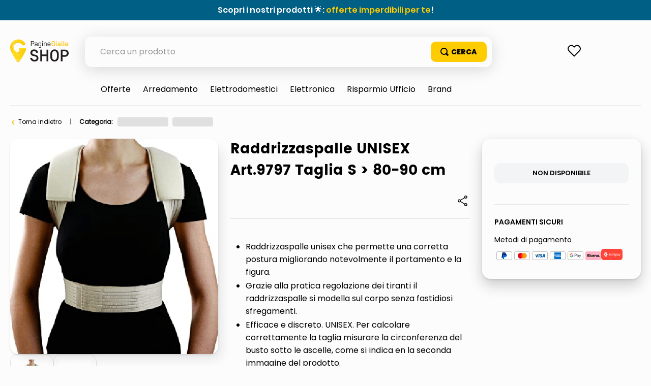

--- FILE ---
content_type: text/html; charset=utf-8
request_url: https://www.google.com/recaptcha/enterprise/anchor?ar=1&k=6LdV7CIpAAAAAPUrHXWlFArQ5hSiNQJk6Ja-vcYM&co=aHR0cHM6Ly9zaG9wLnBhZ2luZWdpYWxsZS5pdDo0NDM.&hl=it&v=PoyoqOPhxBO7pBk68S4YbpHZ&size=invisible&anchor-ms=20000&execute-ms=30000&cb=lmrulmekr50w
body_size: 48911
content:
<!DOCTYPE HTML><html dir="ltr" lang="it"><head><meta http-equiv="Content-Type" content="text/html; charset=UTF-8">
<meta http-equiv="X-UA-Compatible" content="IE=edge">
<title>reCAPTCHA</title>
<style type="text/css">
/* cyrillic-ext */
@font-face {
  font-family: 'Roboto';
  font-style: normal;
  font-weight: 400;
  font-stretch: 100%;
  src: url(//fonts.gstatic.com/s/roboto/v48/KFO7CnqEu92Fr1ME7kSn66aGLdTylUAMa3GUBHMdazTgWw.woff2) format('woff2');
  unicode-range: U+0460-052F, U+1C80-1C8A, U+20B4, U+2DE0-2DFF, U+A640-A69F, U+FE2E-FE2F;
}
/* cyrillic */
@font-face {
  font-family: 'Roboto';
  font-style: normal;
  font-weight: 400;
  font-stretch: 100%;
  src: url(//fonts.gstatic.com/s/roboto/v48/KFO7CnqEu92Fr1ME7kSn66aGLdTylUAMa3iUBHMdazTgWw.woff2) format('woff2');
  unicode-range: U+0301, U+0400-045F, U+0490-0491, U+04B0-04B1, U+2116;
}
/* greek-ext */
@font-face {
  font-family: 'Roboto';
  font-style: normal;
  font-weight: 400;
  font-stretch: 100%;
  src: url(//fonts.gstatic.com/s/roboto/v48/KFO7CnqEu92Fr1ME7kSn66aGLdTylUAMa3CUBHMdazTgWw.woff2) format('woff2');
  unicode-range: U+1F00-1FFF;
}
/* greek */
@font-face {
  font-family: 'Roboto';
  font-style: normal;
  font-weight: 400;
  font-stretch: 100%;
  src: url(//fonts.gstatic.com/s/roboto/v48/KFO7CnqEu92Fr1ME7kSn66aGLdTylUAMa3-UBHMdazTgWw.woff2) format('woff2');
  unicode-range: U+0370-0377, U+037A-037F, U+0384-038A, U+038C, U+038E-03A1, U+03A3-03FF;
}
/* math */
@font-face {
  font-family: 'Roboto';
  font-style: normal;
  font-weight: 400;
  font-stretch: 100%;
  src: url(//fonts.gstatic.com/s/roboto/v48/KFO7CnqEu92Fr1ME7kSn66aGLdTylUAMawCUBHMdazTgWw.woff2) format('woff2');
  unicode-range: U+0302-0303, U+0305, U+0307-0308, U+0310, U+0312, U+0315, U+031A, U+0326-0327, U+032C, U+032F-0330, U+0332-0333, U+0338, U+033A, U+0346, U+034D, U+0391-03A1, U+03A3-03A9, U+03B1-03C9, U+03D1, U+03D5-03D6, U+03F0-03F1, U+03F4-03F5, U+2016-2017, U+2034-2038, U+203C, U+2040, U+2043, U+2047, U+2050, U+2057, U+205F, U+2070-2071, U+2074-208E, U+2090-209C, U+20D0-20DC, U+20E1, U+20E5-20EF, U+2100-2112, U+2114-2115, U+2117-2121, U+2123-214F, U+2190, U+2192, U+2194-21AE, U+21B0-21E5, U+21F1-21F2, U+21F4-2211, U+2213-2214, U+2216-22FF, U+2308-230B, U+2310, U+2319, U+231C-2321, U+2336-237A, U+237C, U+2395, U+239B-23B7, U+23D0, U+23DC-23E1, U+2474-2475, U+25AF, U+25B3, U+25B7, U+25BD, U+25C1, U+25CA, U+25CC, U+25FB, U+266D-266F, U+27C0-27FF, U+2900-2AFF, U+2B0E-2B11, U+2B30-2B4C, U+2BFE, U+3030, U+FF5B, U+FF5D, U+1D400-1D7FF, U+1EE00-1EEFF;
}
/* symbols */
@font-face {
  font-family: 'Roboto';
  font-style: normal;
  font-weight: 400;
  font-stretch: 100%;
  src: url(//fonts.gstatic.com/s/roboto/v48/KFO7CnqEu92Fr1ME7kSn66aGLdTylUAMaxKUBHMdazTgWw.woff2) format('woff2');
  unicode-range: U+0001-000C, U+000E-001F, U+007F-009F, U+20DD-20E0, U+20E2-20E4, U+2150-218F, U+2190, U+2192, U+2194-2199, U+21AF, U+21E6-21F0, U+21F3, U+2218-2219, U+2299, U+22C4-22C6, U+2300-243F, U+2440-244A, U+2460-24FF, U+25A0-27BF, U+2800-28FF, U+2921-2922, U+2981, U+29BF, U+29EB, U+2B00-2BFF, U+4DC0-4DFF, U+FFF9-FFFB, U+10140-1018E, U+10190-1019C, U+101A0, U+101D0-101FD, U+102E0-102FB, U+10E60-10E7E, U+1D2C0-1D2D3, U+1D2E0-1D37F, U+1F000-1F0FF, U+1F100-1F1AD, U+1F1E6-1F1FF, U+1F30D-1F30F, U+1F315, U+1F31C, U+1F31E, U+1F320-1F32C, U+1F336, U+1F378, U+1F37D, U+1F382, U+1F393-1F39F, U+1F3A7-1F3A8, U+1F3AC-1F3AF, U+1F3C2, U+1F3C4-1F3C6, U+1F3CA-1F3CE, U+1F3D4-1F3E0, U+1F3ED, U+1F3F1-1F3F3, U+1F3F5-1F3F7, U+1F408, U+1F415, U+1F41F, U+1F426, U+1F43F, U+1F441-1F442, U+1F444, U+1F446-1F449, U+1F44C-1F44E, U+1F453, U+1F46A, U+1F47D, U+1F4A3, U+1F4B0, U+1F4B3, U+1F4B9, U+1F4BB, U+1F4BF, U+1F4C8-1F4CB, U+1F4D6, U+1F4DA, U+1F4DF, U+1F4E3-1F4E6, U+1F4EA-1F4ED, U+1F4F7, U+1F4F9-1F4FB, U+1F4FD-1F4FE, U+1F503, U+1F507-1F50B, U+1F50D, U+1F512-1F513, U+1F53E-1F54A, U+1F54F-1F5FA, U+1F610, U+1F650-1F67F, U+1F687, U+1F68D, U+1F691, U+1F694, U+1F698, U+1F6AD, U+1F6B2, U+1F6B9-1F6BA, U+1F6BC, U+1F6C6-1F6CF, U+1F6D3-1F6D7, U+1F6E0-1F6EA, U+1F6F0-1F6F3, U+1F6F7-1F6FC, U+1F700-1F7FF, U+1F800-1F80B, U+1F810-1F847, U+1F850-1F859, U+1F860-1F887, U+1F890-1F8AD, U+1F8B0-1F8BB, U+1F8C0-1F8C1, U+1F900-1F90B, U+1F93B, U+1F946, U+1F984, U+1F996, U+1F9E9, U+1FA00-1FA6F, U+1FA70-1FA7C, U+1FA80-1FA89, U+1FA8F-1FAC6, U+1FACE-1FADC, U+1FADF-1FAE9, U+1FAF0-1FAF8, U+1FB00-1FBFF;
}
/* vietnamese */
@font-face {
  font-family: 'Roboto';
  font-style: normal;
  font-weight: 400;
  font-stretch: 100%;
  src: url(//fonts.gstatic.com/s/roboto/v48/KFO7CnqEu92Fr1ME7kSn66aGLdTylUAMa3OUBHMdazTgWw.woff2) format('woff2');
  unicode-range: U+0102-0103, U+0110-0111, U+0128-0129, U+0168-0169, U+01A0-01A1, U+01AF-01B0, U+0300-0301, U+0303-0304, U+0308-0309, U+0323, U+0329, U+1EA0-1EF9, U+20AB;
}
/* latin-ext */
@font-face {
  font-family: 'Roboto';
  font-style: normal;
  font-weight: 400;
  font-stretch: 100%;
  src: url(//fonts.gstatic.com/s/roboto/v48/KFO7CnqEu92Fr1ME7kSn66aGLdTylUAMa3KUBHMdazTgWw.woff2) format('woff2');
  unicode-range: U+0100-02BA, U+02BD-02C5, U+02C7-02CC, U+02CE-02D7, U+02DD-02FF, U+0304, U+0308, U+0329, U+1D00-1DBF, U+1E00-1E9F, U+1EF2-1EFF, U+2020, U+20A0-20AB, U+20AD-20C0, U+2113, U+2C60-2C7F, U+A720-A7FF;
}
/* latin */
@font-face {
  font-family: 'Roboto';
  font-style: normal;
  font-weight: 400;
  font-stretch: 100%;
  src: url(//fonts.gstatic.com/s/roboto/v48/KFO7CnqEu92Fr1ME7kSn66aGLdTylUAMa3yUBHMdazQ.woff2) format('woff2');
  unicode-range: U+0000-00FF, U+0131, U+0152-0153, U+02BB-02BC, U+02C6, U+02DA, U+02DC, U+0304, U+0308, U+0329, U+2000-206F, U+20AC, U+2122, U+2191, U+2193, U+2212, U+2215, U+FEFF, U+FFFD;
}
/* cyrillic-ext */
@font-face {
  font-family: 'Roboto';
  font-style: normal;
  font-weight: 500;
  font-stretch: 100%;
  src: url(//fonts.gstatic.com/s/roboto/v48/KFO7CnqEu92Fr1ME7kSn66aGLdTylUAMa3GUBHMdazTgWw.woff2) format('woff2');
  unicode-range: U+0460-052F, U+1C80-1C8A, U+20B4, U+2DE0-2DFF, U+A640-A69F, U+FE2E-FE2F;
}
/* cyrillic */
@font-face {
  font-family: 'Roboto';
  font-style: normal;
  font-weight: 500;
  font-stretch: 100%;
  src: url(//fonts.gstatic.com/s/roboto/v48/KFO7CnqEu92Fr1ME7kSn66aGLdTylUAMa3iUBHMdazTgWw.woff2) format('woff2');
  unicode-range: U+0301, U+0400-045F, U+0490-0491, U+04B0-04B1, U+2116;
}
/* greek-ext */
@font-face {
  font-family: 'Roboto';
  font-style: normal;
  font-weight: 500;
  font-stretch: 100%;
  src: url(//fonts.gstatic.com/s/roboto/v48/KFO7CnqEu92Fr1ME7kSn66aGLdTylUAMa3CUBHMdazTgWw.woff2) format('woff2');
  unicode-range: U+1F00-1FFF;
}
/* greek */
@font-face {
  font-family: 'Roboto';
  font-style: normal;
  font-weight: 500;
  font-stretch: 100%;
  src: url(//fonts.gstatic.com/s/roboto/v48/KFO7CnqEu92Fr1ME7kSn66aGLdTylUAMa3-UBHMdazTgWw.woff2) format('woff2');
  unicode-range: U+0370-0377, U+037A-037F, U+0384-038A, U+038C, U+038E-03A1, U+03A3-03FF;
}
/* math */
@font-face {
  font-family: 'Roboto';
  font-style: normal;
  font-weight: 500;
  font-stretch: 100%;
  src: url(//fonts.gstatic.com/s/roboto/v48/KFO7CnqEu92Fr1ME7kSn66aGLdTylUAMawCUBHMdazTgWw.woff2) format('woff2');
  unicode-range: U+0302-0303, U+0305, U+0307-0308, U+0310, U+0312, U+0315, U+031A, U+0326-0327, U+032C, U+032F-0330, U+0332-0333, U+0338, U+033A, U+0346, U+034D, U+0391-03A1, U+03A3-03A9, U+03B1-03C9, U+03D1, U+03D5-03D6, U+03F0-03F1, U+03F4-03F5, U+2016-2017, U+2034-2038, U+203C, U+2040, U+2043, U+2047, U+2050, U+2057, U+205F, U+2070-2071, U+2074-208E, U+2090-209C, U+20D0-20DC, U+20E1, U+20E5-20EF, U+2100-2112, U+2114-2115, U+2117-2121, U+2123-214F, U+2190, U+2192, U+2194-21AE, U+21B0-21E5, U+21F1-21F2, U+21F4-2211, U+2213-2214, U+2216-22FF, U+2308-230B, U+2310, U+2319, U+231C-2321, U+2336-237A, U+237C, U+2395, U+239B-23B7, U+23D0, U+23DC-23E1, U+2474-2475, U+25AF, U+25B3, U+25B7, U+25BD, U+25C1, U+25CA, U+25CC, U+25FB, U+266D-266F, U+27C0-27FF, U+2900-2AFF, U+2B0E-2B11, U+2B30-2B4C, U+2BFE, U+3030, U+FF5B, U+FF5D, U+1D400-1D7FF, U+1EE00-1EEFF;
}
/* symbols */
@font-face {
  font-family: 'Roboto';
  font-style: normal;
  font-weight: 500;
  font-stretch: 100%;
  src: url(//fonts.gstatic.com/s/roboto/v48/KFO7CnqEu92Fr1ME7kSn66aGLdTylUAMaxKUBHMdazTgWw.woff2) format('woff2');
  unicode-range: U+0001-000C, U+000E-001F, U+007F-009F, U+20DD-20E0, U+20E2-20E4, U+2150-218F, U+2190, U+2192, U+2194-2199, U+21AF, U+21E6-21F0, U+21F3, U+2218-2219, U+2299, U+22C4-22C6, U+2300-243F, U+2440-244A, U+2460-24FF, U+25A0-27BF, U+2800-28FF, U+2921-2922, U+2981, U+29BF, U+29EB, U+2B00-2BFF, U+4DC0-4DFF, U+FFF9-FFFB, U+10140-1018E, U+10190-1019C, U+101A0, U+101D0-101FD, U+102E0-102FB, U+10E60-10E7E, U+1D2C0-1D2D3, U+1D2E0-1D37F, U+1F000-1F0FF, U+1F100-1F1AD, U+1F1E6-1F1FF, U+1F30D-1F30F, U+1F315, U+1F31C, U+1F31E, U+1F320-1F32C, U+1F336, U+1F378, U+1F37D, U+1F382, U+1F393-1F39F, U+1F3A7-1F3A8, U+1F3AC-1F3AF, U+1F3C2, U+1F3C4-1F3C6, U+1F3CA-1F3CE, U+1F3D4-1F3E0, U+1F3ED, U+1F3F1-1F3F3, U+1F3F5-1F3F7, U+1F408, U+1F415, U+1F41F, U+1F426, U+1F43F, U+1F441-1F442, U+1F444, U+1F446-1F449, U+1F44C-1F44E, U+1F453, U+1F46A, U+1F47D, U+1F4A3, U+1F4B0, U+1F4B3, U+1F4B9, U+1F4BB, U+1F4BF, U+1F4C8-1F4CB, U+1F4D6, U+1F4DA, U+1F4DF, U+1F4E3-1F4E6, U+1F4EA-1F4ED, U+1F4F7, U+1F4F9-1F4FB, U+1F4FD-1F4FE, U+1F503, U+1F507-1F50B, U+1F50D, U+1F512-1F513, U+1F53E-1F54A, U+1F54F-1F5FA, U+1F610, U+1F650-1F67F, U+1F687, U+1F68D, U+1F691, U+1F694, U+1F698, U+1F6AD, U+1F6B2, U+1F6B9-1F6BA, U+1F6BC, U+1F6C6-1F6CF, U+1F6D3-1F6D7, U+1F6E0-1F6EA, U+1F6F0-1F6F3, U+1F6F7-1F6FC, U+1F700-1F7FF, U+1F800-1F80B, U+1F810-1F847, U+1F850-1F859, U+1F860-1F887, U+1F890-1F8AD, U+1F8B0-1F8BB, U+1F8C0-1F8C1, U+1F900-1F90B, U+1F93B, U+1F946, U+1F984, U+1F996, U+1F9E9, U+1FA00-1FA6F, U+1FA70-1FA7C, U+1FA80-1FA89, U+1FA8F-1FAC6, U+1FACE-1FADC, U+1FADF-1FAE9, U+1FAF0-1FAF8, U+1FB00-1FBFF;
}
/* vietnamese */
@font-face {
  font-family: 'Roboto';
  font-style: normal;
  font-weight: 500;
  font-stretch: 100%;
  src: url(//fonts.gstatic.com/s/roboto/v48/KFO7CnqEu92Fr1ME7kSn66aGLdTylUAMa3OUBHMdazTgWw.woff2) format('woff2');
  unicode-range: U+0102-0103, U+0110-0111, U+0128-0129, U+0168-0169, U+01A0-01A1, U+01AF-01B0, U+0300-0301, U+0303-0304, U+0308-0309, U+0323, U+0329, U+1EA0-1EF9, U+20AB;
}
/* latin-ext */
@font-face {
  font-family: 'Roboto';
  font-style: normal;
  font-weight: 500;
  font-stretch: 100%;
  src: url(//fonts.gstatic.com/s/roboto/v48/KFO7CnqEu92Fr1ME7kSn66aGLdTylUAMa3KUBHMdazTgWw.woff2) format('woff2');
  unicode-range: U+0100-02BA, U+02BD-02C5, U+02C7-02CC, U+02CE-02D7, U+02DD-02FF, U+0304, U+0308, U+0329, U+1D00-1DBF, U+1E00-1E9F, U+1EF2-1EFF, U+2020, U+20A0-20AB, U+20AD-20C0, U+2113, U+2C60-2C7F, U+A720-A7FF;
}
/* latin */
@font-face {
  font-family: 'Roboto';
  font-style: normal;
  font-weight: 500;
  font-stretch: 100%;
  src: url(//fonts.gstatic.com/s/roboto/v48/KFO7CnqEu92Fr1ME7kSn66aGLdTylUAMa3yUBHMdazQ.woff2) format('woff2');
  unicode-range: U+0000-00FF, U+0131, U+0152-0153, U+02BB-02BC, U+02C6, U+02DA, U+02DC, U+0304, U+0308, U+0329, U+2000-206F, U+20AC, U+2122, U+2191, U+2193, U+2212, U+2215, U+FEFF, U+FFFD;
}
/* cyrillic-ext */
@font-face {
  font-family: 'Roboto';
  font-style: normal;
  font-weight: 900;
  font-stretch: 100%;
  src: url(//fonts.gstatic.com/s/roboto/v48/KFO7CnqEu92Fr1ME7kSn66aGLdTylUAMa3GUBHMdazTgWw.woff2) format('woff2');
  unicode-range: U+0460-052F, U+1C80-1C8A, U+20B4, U+2DE0-2DFF, U+A640-A69F, U+FE2E-FE2F;
}
/* cyrillic */
@font-face {
  font-family: 'Roboto';
  font-style: normal;
  font-weight: 900;
  font-stretch: 100%;
  src: url(//fonts.gstatic.com/s/roboto/v48/KFO7CnqEu92Fr1ME7kSn66aGLdTylUAMa3iUBHMdazTgWw.woff2) format('woff2');
  unicode-range: U+0301, U+0400-045F, U+0490-0491, U+04B0-04B1, U+2116;
}
/* greek-ext */
@font-face {
  font-family: 'Roboto';
  font-style: normal;
  font-weight: 900;
  font-stretch: 100%;
  src: url(//fonts.gstatic.com/s/roboto/v48/KFO7CnqEu92Fr1ME7kSn66aGLdTylUAMa3CUBHMdazTgWw.woff2) format('woff2');
  unicode-range: U+1F00-1FFF;
}
/* greek */
@font-face {
  font-family: 'Roboto';
  font-style: normal;
  font-weight: 900;
  font-stretch: 100%;
  src: url(//fonts.gstatic.com/s/roboto/v48/KFO7CnqEu92Fr1ME7kSn66aGLdTylUAMa3-UBHMdazTgWw.woff2) format('woff2');
  unicode-range: U+0370-0377, U+037A-037F, U+0384-038A, U+038C, U+038E-03A1, U+03A3-03FF;
}
/* math */
@font-face {
  font-family: 'Roboto';
  font-style: normal;
  font-weight: 900;
  font-stretch: 100%;
  src: url(//fonts.gstatic.com/s/roboto/v48/KFO7CnqEu92Fr1ME7kSn66aGLdTylUAMawCUBHMdazTgWw.woff2) format('woff2');
  unicode-range: U+0302-0303, U+0305, U+0307-0308, U+0310, U+0312, U+0315, U+031A, U+0326-0327, U+032C, U+032F-0330, U+0332-0333, U+0338, U+033A, U+0346, U+034D, U+0391-03A1, U+03A3-03A9, U+03B1-03C9, U+03D1, U+03D5-03D6, U+03F0-03F1, U+03F4-03F5, U+2016-2017, U+2034-2038, U+203C, U+2040, U+2043, U+2047, U+2050, U+2057, U+205F, U+2070-2071, U+2074-208E, U+2090-209C, U+20D0-20DC, U+20E1, U+20E5-20EF, U+2100-2112, U+2114-2115, U+2117-2121, U+2123-214F, U+2190, U+2192, U+2194-21AE, U+21B0-21E5, U+21F1-21F2, U+21F4-2211, U+2213-2214, U+2216-22FF, U+2308-230B, U+2310, U+2319, U+231C-2321, U+2336-237A, U+237C, U+2395, U+239B-23B7, U+23D0, U+23DC-23E1, U+2474-2475, U+25AF, U+25B3, U+25B7, U+25BD, U+25C1, U+25CA, U+25CC, U+25FB, U+266D-266F, U+27C0-27FF, U+2900-2AFF, U+2B0E-2B11, U+2B30-2B4C, U+2BFE, U+3030, U+FF5B, U+FF5D, U+1D400-1D7FF, U+1EE00-1EEFF;
}
/* symbols */
@font-face {
  font-family: 'Roboto';
  font-style: normal;
  font-weight: 900;
  font-stretch: 100%;
  src: url(//fonts.gstatic.com/s/roboto/v48/KFO7CnqEu92Fr1ME7kSn66aGLdTylUAMaxKUBHMdazTgWw.woff2) format('woff2');
  unicode-range: U+0001-000C, U+000E-001F, U+007F-009F, U+20DD-20E0, U+20E2-20E4, U+2150-218F, U+2190, U+2192, U+2194-2199, U+21AF, U+21E6-21F0, U+21F3, U+2218-2219, U+2299, U+22C4-22C6, U+2300-243F, U+2440-244A, U+2460-24FF, U+25A0-27BF, U+2800-28FF, U+2921-2922, U+2981, U+29BF, U+29EB, U+2B00-2BFF, U+4DC0-4DFF, U+FFF9-FFFB, U+10140-1018E, U+10190-1019C, U+101A0, U+101D0-101FD, U+102E0-102FB, U+10E60-10E7E, U+1D2C0-1D2D3, U+1D2E0-1D37F, U+1F000-1F0FF, U+1F100-1F1AD, U+1F1E6-1F1FF, U+1F30D-1F30F, U+1F315, U+1F31C, U+1F31E, U+1F320-1F32C, U+1F336, U+1F378, U+1F37D, U+1F382, U+1F393-1F39F, U+1F3A7-1F3A8, U+1F3AC-1F3AF, U+1F3C2, U+1F3C4-1F3C6, U+1F3CA-1F3CE, U+1F3D4-1F3E0, U+1F3ED, U+1F3F1-1F3F3, U+1F3F5-1F3F7, U+1F408, U+1F415, U+1F41F, U+1F426, U+1F43F, U+1F441-1F442, U+1F444, U+1F446-1F449, U+1F44C-1F44E, U+1F453, U+1F46A, U+1F47D, U+1F4A3, U+1F4B0, U+1F4B3, U+1F4B9, U+1F4BB, U+1F4BF, U+1F4C8-1F4CB, U+1F4D6, U+1F4DA, U+1F4DF, U+1F4E3-1F4E6, U+1F4EA-1F4ED, U+1F4F7, U+1F4F9-1F4FB, U+1F4FD-1F4FE, U+1F503, U+1F507-1F50B, U+1F50D, U+1F512-1F513, U+1F53E-1F54A, U+1F54F-1F5FA, U+1F610, U+1F650-1F67F, U+1F687, U+1F68D, U+1F691, U+1F694, U+1F698, U+1F6AD, U+1F6B2, U+1F6B9-1F6BA, U+1F6BC, U+1F6C6-1F6CF, U+1F6D3-1F6D7, U+1F6E0-1F6EA, U+1F6F0-1F6F3, U+1F6F7-1F6FC, U+1F700-1F7FF, U+1F800-1F80B, U+1F810-1F847, U+1F850-1F859, U+1F860-1F887, U+1F890-1F8AD, U+1F8B0-1F8BB, U+1F8C0-1F8C1, U+1F900-1F90B, U+1F93B, U+1F946, U+1F984, U+1F996, U+1F9E9, U+1FA00-1FA6F, U+1FA70-1FA7C, U+1FA80-1FA89, U+1FA8F-1FAC6, U+1FACE-1FADC, U+1FADF-1FAE9, U+1FAF0-1FAF8, U+1FB00-1FBFF;
}
/* vietnamese */
@font-face {
  font-family: 'Roboto';
  font-style: normal;
  font-weight: 900;
  font-stretch: 100%;
  src: url(//fonts.gstatic.com/s/roboto/v48/KFO7CnqEu92Fr1ME7kSn66aGLdTylUAMa3OUBHMdazTgWw.woff2) format('woff2');
  unicode-range: U+0102-0103, U+0110-0111, U+0128-0129, U+0168-0169, U+01A0-01A1, U+01AF-01B0, U+0300-0301, U+0303-0304, U+0308-0309, U+0323, U+0329, U+1EA0-1EF9, U+20AB;
}
/* latin-ext */
@font-face {
  font-family: 'Roboto';
  font-style: normal;
  font-weight: 900;
  font-stretch: 100%;
  src: url(//fonts.gstatic.com/s/roboto/v48/KFO7CnqEu92Fr1ME7kSn66aGLdTylUAMa3KUBHMdazTgWw.woff2) format('woff2');
  unicode-range: U+0100-02BA, U+02BD-02C5, U+02C7-02CC, U+02CE-02D7, U+02DD-02FF, U+0304, U+0308, U+0329, U+1D00-1DBF, U+1E00-1E9F, U+1EF2-1EFF, U+2020, U+20A0-20AB, U+20AD-20C0, U+2113, U+2C60-2C7F, U+A720-A7FF;
}
/* latin */
@font-face {
  font-family: 'Roboto';
  font-style: normal;
  font-weight: 900;
  font-stretch: 100%;
  src: url(//fonts.gstatic.com/s/roboto/v48/KFO7CnqEu92Fr1ME7kSn66aGLdTylUAMa3yUBHMdazQ.woff2) format('woff2');
  unicode-range: U+0000-00FF, U+0131, U+0152-0153, U+02BB-02BC, U+02C6, U+02DA, U+02DC, U+0304, U+0308, U+0329, U+2000-206F, U+20AC, U+2122, U+2191, U+2193, U+2212, U+2215, U+FEFF, U+FFFD;
}

</style>
<link rel="stylesheet" type="text/css" href="https://www.gstatic.com/recaptcha/releases/PoyoqOPhxBO7pBk68S4YbpHZ/styles__ltr.css">
<script nonce="gUUj4vgjFShb8jtPdibHjg" type="text/javascript">window['__recaptcha_api'] = 'https://www.google.com/recaptcha/enterprise/';</script>
<script type="text/javascript" src="https://www.gstatic.com/recaptcha/releases/PoyoqOPhxBO7pBk68S4YbpHZ/recaptcha__it.js" nonce="gUUj4vgjFShb8jtPdibHjg">
      
    </script></head>
<body><div id="rc-anchor-alert" class="rc-anchor-alert"></div>
<input type="hidden" id="recaptcha-token" value="[base64]">
<script type="text/javascript" nonce="gUUj4vgjFShb8jtPdibHjg">
      recaptcha.anchor.Main.init("[\x22ainput\x22,[\x22bgdata\x22,\x22\x22,\[base64]/[base64]/[base64]/bmV3IHJbeF0oY1swXSk6RT09Mj9uZXcgclt4XShjWzBdLGNbMV0pOkU9PTM/bmV3IHJbeF0oY1swXSxjWzFdLGNbMl0pOkU9PTQ/[base64]/[base64]/[base64]/[base64]/[base64]/[base64]/[base64]/[base64]\x22,\[base64]\\u003d\\u003d\x22,\x22RsKDfUbCiipawoJaw5zCh2RXdCRHw7XCk2AswoNfA8OPA8O0BSgoISBqwovCp2B3wr7CgVfCu1HDq8K2XU7CkE9WF8OPw7F+w7QCHsOxHUsYRsOLbcKYw6xzw70vNgBba8O1w57CjcOxL8K8Ai/CqsKfIcKMwp3DpcO1w4YYw6fDlsO2wqpENioxwpbDjMOnTUzDn8O8TcORwr80UMORU1NZXybDm8K7WsKkwqfCkMOzWm/CgQfDhWnCpxtYX8OANMOBwozDj8OEwq9ewqpkTHhuFcO+wo0RJsObSwPCusKubkLDnicHVEJkNVzCmsKkwpQvMwzCicKCTX7Djg/[base64]/CtFZoRsKDTUg+csOVw65EwrZmO0jDhRRTw4Flw5PCmsKyw50WA8KTwqfCq8OrD0vClMOww6U4w6pJw6c0FsO2w5ZHw7VpLynDjjHCkMK/w5B/w6USw6vCkcKED8KtDyHDksO3HMOQCUzCkcKDJCbDo3F0SDrDnSvDjQ8la8OwN8KdwonDh8KjQMKewo8kw44qZ2c3wqEUwoDCncOBVMKfw7cSwoMyGcK3wpDChMOLwp0nMMKpw45TwpnCmGjCg8Odw6bCscKKw7ppHsKpWMK2woLDmh/Co8KawoQCFyElL23CncKIcWUDBcKJfkPCvsOMwpvDnzIlw7bDq3DDhHjCsDJxC8KkwoHDoVFdwqPDlwlowrfCmUTCvsKiP0MRwq/[base64]/DuMOQw4vCgMOfa8O7OMKVScOCQMOnwrx/RMKEJRcswprDnlHDnMK8R8Oww5wQZMOea8OMw5B/w5kSwpjCpsK/cj/DgBLCuhstwoDCvEbClcOVQMOGwpA7RMOvIgJMw4o3UMOqThsyaEFgwpnCmsKvw4LDt1UjfMK2woNgGmDDmDs2cMOqW8KuwrtrwpRnw4VpwoTDksK/[base64]/[base64]/CjsKQS8KmwqQXwpxsbUQPD8OQw7/DrMOyRMKbIsO8w6zCuAAYw7/[base64]/Co8OHwpA1w6ZZw4gvdcOSwo3Dt8OKMVnCiMOPwpkrw5jDmx4Vw7rClcKYI1gxfRTCthtjaMObT27DkMOTwrvCpDDDmMOOworCsMOswrwdb8KEYcOCAMOJwqzDh0JpwpFbwqvCs28cEsKeYcK4fC/CtVQnJcOfwobClsOyDAMtI1/CiHPCoWTCoUk9OcOeYMOjYUXCg1bDgQnDp1HDmMOOdcO0wpHCkcOWwoNNFD3DucONCMOYwq/[base64]/[base64]/[base64]/CixbDlsKcCcOmw4nCli3Dj2nDrwNEdsO6UDbCmMOpRMOtwrN/wobCqBLCk8O4wr1lw7FiwqPCmU9fTMKaPn0/w6RQw59DwoXCjCxwSMKOw6JNwoPDtMO4w5zCpBArFmzDqsKVwp0Cw6jChTVsAsO/BsKFw4Bdw6xYWAvDpsOUwqvDoCNDw7rCnUwxw6zDjVQ+wpDDh0AKwoBlKRfCm2/DrcKkwqTCvMK0wrUGw5nCpsKOa2PCpsKsaMK/w4lIwo8owp7CtDEmw6MhwrDDmHNXw6rDo8KqwoFjGn3DrX4lwpXChF/DiifCucKONsK3SMKLwqnCnsKvwo/[base64]/CvMKAXirDvsKOCRslDsKUQcOlwq/[base64]/DjsOkw4p7IMO8WsK0f8OBBMKCwq1MwogZw6/DjG4zwobCilBZwrPCpBN3w7PDqkQgcFNeT8Kaw50zMMKkJsOzaMO2D8OUGm8PwqR8BB7Dg8ORw7PDlDvCpg8gw55wbsOhHsKpw7fDr2VrTMKOw63CvCUzw6/[base64]/w5HCt04eGsK/[base64]/[base64]/CuGFwPmQLcMKqGUIwLcOYwqEUw6kdw6ZUwoVBfknDmwEufsOZLMKPw6XCq8O+w4PCt0EjVcOzwqAvWMOXLRwIQ34Uwqwywrl0wrnDtcKVGMOTwoTDm8O4e0AfHlHCu8O6wrQowqpgwrnDsmTCpMKTwoMnwqPDuy/DlMObFB1BeTnDoMK2Si9Bw5/DmiDCpsOfw6BSO3Mawo4EdsO/ZsKvwrAOwo87QsK/[base64]/[base64]/[base64]/w57DocKsAsKvQxrCnSzCpHVvw5tpw5FhVsO5QjMqwpHDiMOfwo/Dj8OhwoTDg8OkdcKtYcKYwpXCtMKGw5/DosKeL8ODwrYUwoM2V8OXw6jCpcKsw4bDq8Ofw5vCjQdhwrzCtmNRKgPCsCPCgB8WwqjCpcO3XcO3wpnDlsKOw4g1bkrCqzPClcKuwovCjSMWwqI/GsOpw5/[base64]/DkMOjWsOjelDDhm8racK9w4/CtxDDl8OFT0U8wosDwqQcw7xbE0QdwoVYw5jDlENzKsOobMK1wqtEQ0cWJ2rCjgIDwo7Cpz7DmcKPTxrDn8OcCsK/w6HDj8ODXsKPD8KVRGTCksK0GhRow6wdXcKTLcOZwr7DvSc9OXjDjBQDw61Mwo4LQiw1P8K4RMKCwogkw6I1w4t4W8KMwqpBw610BMK/[base64]/[base64]/wrANwr7CjcOZNMKcasO7Y1pFJX8SVMOKw49Dw6gzOX5vFcKTcl4AOSzDjjh9ZMOFKxcQJsKDB07CsnjCqVU9w7VBw5XCrMOiw6tewrjDrTwnLxxjwrTCnMOzw6/Cg3LDtjzClsOEwrNAw6rCtilnwonDuwnDnMKkw7zDrx8ywqQywqBcw6LDvQLDr07DjErDssOXKgjDisK6woLDt0Mmwpw0EcKRwrl5GsKnWsO9w6DCvsOsDwnDhsK1w5gIw55ew5zCgAJzZl/DncOPw7TDnDlQUcOGw4nCgsODRRzDvsO1w6ZgU8O2w4I1AsOqw4xrBMOuZw3CoMOvLMKcSwvDuXlCw7gbX2jDhsOYwq3ClsO8w5DDicOFZnQdwqnDvcKRwqUVZHvChcOoQWvDpcOQTFPDicKNwocResOhMsKBwp8cGnrDssK7wrDDs3LDj8OBw5/DoGrCqcKgwpUWDkErDQsLwrvDnsOBXh/DuCI2UsOkw5Flw74Tw7tEAGnCncO3Q33CqMKCEcOCwrXDkQ1AwrzCuX15w6Vfw5XDm1HDsMOfwopeEcK4wqrDm8Osw7HCs8KUwq9ZBjvDsBRWdcOAwpvCucKiwrPDucKFw6nCkcKYLMOEGkjCvMO8wocTIHBJDcOIEH/[base64]/[base64]/DmDrDh0LCpHgPVj3CjyTDmGV9dVQza8KccsKBw65HO03Cj19CL8KeQT5WwoM7w6/DqMKIK8K/wpTCjsK8w7haw4hIJsOYD0TDr8OOZcO6w53DpjnCvcKjwqYZBMO/HBnCo8OtLEhnEsKow4rDlh7Ck8OwBWgawrXDnGTCtMOQwq/[base64]/[base64]/Dp1bDhMORDcODWMOURnF/[base64]/w7zCogpDwpg+w40+wo4ffifCvxNow7Y2TMOJZsONV8KFw6YgPcKgW8K3w67DksObW8Kvw4DCmzMLWwnCryrDhRfCqMK5wqxPw70Gwo45NcKRwoZMw75jP1XDmsOmwrjDuMK9w4LChcKYw7bDpUrDnMKzwo91wrE/wqvDpxHCpivCvnsIScKmwpdhw5TDsUvDhjPCrCwzdUPDjxjDgHQSwo01VVrCk8Oyw7/[base64]/[base64]/DpcO8w78awq7Dv8K6wr3Dug4EwpYRC17DvSg8wr3DuSLDqXB+wqbDimXDmRvCqsKXw6IJLcKELMKXw7bDo8KLS0ovw7DDk8O8DzsLWsOzSwnCsxZXw4HDp2EBesOlwoIPIW/Dvydvw63Cj8KQwrQSwrFTwqXDhMO+wqZ6EkrCqQRjwpBsw77CucOUccKXw5vDvcKvLzRRw5piNMKZHzrDnGtzLwnCtMKlTFDDv8Kmw4/DuDFcwrrCosO6wqdcw6XCrMORw7/CkMK7K8KQcGwbU8OkwopWXnbChcK+wp/Cn0bCu8O2w47CmsKXFUFTazDCtjvCnMOfICfDkTXDuAjDtsKSw41fwoVRw6jCnMKswoHCk8KtZEDDvcKOw49fWAMuwrYDNMOmL8ORJsKGwr9xwrDDnsOmw4FdSMO5wqTDtzwqwrTDjMOTacK3wpotUMO7NcKIHcOWVMOOw5zDmAnDssOmGsODWl/ClhjDmXANwr9nw6bDknTCvXzCl8KrXcOVQSzDvsOfBcKQScKWG1PCgsK1wpLDoURJLcOYDcK+w6LDvyfDmcOVwp3CisKVZMK/w47CpMOOw57DtxsmKMO2asOMLFtNeMO6Hz/DlxTClsKMRsK8GcKrwprCqsO8JATCvsOiwpXCiRwZw5HCmX1sVsOwS31kwq3DllLDnMOyw7rCpMOsw7cnM8KYwpzCosKvSMOtwqE2wqbDjcKXwoPCvsKuExkgwrVvcirDgV/Cqm3Chz/DqR/[base64]/CucKwUFnCjsKbUX9Hw7/DiMOawqzDvMO8BV0eQsKqw6RJOH1mwr8vCsKacsKWw45fVsKIAjAJWsOROsK1w4fCkMOTw54yRsK/IjHCrMO2OhvCmsK/wrnCtGjCrMOmHEVYCcO2w47Dhnccw6/[base64]/RsO2w6bCkV7CqsKPwofDqxrCkxPCvVbDiTUPwpoGw4EmYcOdwr0vfiJ4wr/Dqg/DrcOHT8KjAmjDjcKKw5vCnWUswokoX8Ozw587w7JKIMKOeMOUw4h0OF1ZGsOXw7QYasK6w7/DucO+AMK5M8O2wrHCjnESZgQpw4VRWAXDqTrDjDBNwoLDhhtSY8Oew5/[base64]/[base64]/[base64]/Dhi7Do1nCiUVAw4MBwoh7w6Zjw7Iww7zDt8OYfcKkSsKuwqLCicOBwqRPYMOGPg7Cj8Kew7bChMKSw4E4ZnLDhHbCk8OicA0vw4LDoMKiDRbCtHjCszJHw6jCm8O3ajQKTE0Zwpo6w7rCiBocw7R0XcOgwq1lw7o/[base64]/[base64]/[base64]/CnkhBwqXDiMOhAcKHQcKmw5pfwpDDicOywqAXw4/CpsKCw7rCvDvDv0lPR8OywoEJA37ClsKywpDCrMOCwpfCqmHChMOkw57CiinDpsOsw67CocOgw6ZzFQNCKsOYw6MkwpNnccKyCy1pfMKoBm7DmsKzIcOTw4PCnT3ClgRIWSFfwqvDkwkjek7Cp8KmO3zDmMO6w5ZwZGzCpD/Ds8Orw5cBw5HDuMOUZgHCm8Ofw74pTsKswrTDjsKfGAY/WkzCgy4sw498GcKUHsOvwogowowuw6LChsOvUsKrw4JNw5XDjsOhwrp9w6fCr0XCqcOUCwVawpfCh3U/JsKNb8OgwrjCisOcwqbCq23CgMKBWV08w4rDnVzCpXrCqEfDtMKmwqoWwrLCgMKtwoFkfyhhL8ORbnkrwqLCqlZ3RV9RbMOyf8OWwrvDpGgRwq/Dtw98w6TChcOGwoVFw7fDqzHChSnCrcKuT8KPI8Oow44iwppTwonCkMOBSXVDVzPCocKsw59Gw5PCgg4Rw7N5FsK+wpDDn8KuNMKiwqbDq8KPw6EKwo1VOlA9w5EVOlDCv1zDhMOkEVLClWvDjTZoHsOZwo3DlmEXwr/CssK/Kn5sw6XDjMOkYMOPB3LDkR/CsAwWwq95cS/DhcOJw6gJWEzDqUHDp8OiNGrDlcKSMBhIP8K9EA5GwrbCh8OqZzhVw6hTbXkNw7tvFDzDscKDwqQUMMOLw57CvMOnIQjCgsOAw4vDqwjDkMOCwoA9w7sufkPCgsKyfMONRS7Ch8KpPVrCl8OVwrp/dQgWw6d7Jm9pK8O/[base64]/cMOuwrPDhyB9w7TCu2XDjsKxTsK7w5vDqcKMwpjDk8OJw43CpBjCs1Zxwq3Cu29STsO+w4V4w5XCpVPCk8O3fsKWwpvClcOwPsKAw5VdLSHCmsOXLxQCJ0t2TExaMgfDt8OFcShaw5lNw64uEEk4woLDuMOrFExqVMOQW2pgJg0tYMK/WsOOKsOVH8KBwrBYw4JLwpBOwpYHw5wRexZtRmJ4wr1Jej7DncOMw61mwobDuHvDtWLCgsONw6vDmWvDj8OGVsOBw7sTwrnDhWYcCFZiZMKHaQgHD8KHDsOgS1/CtjHDvcOyIhAUw5Mzw6BewqXCm8OXWmBKTsKCw7LDhALDtj/Di8KWwp/CmGlaVSsfwol6wpTDo0vDgUbCigFLwrfDu2/DtErCpyTDpMO6w60Ew69FC3vDjMKxwr8Kw6kvTMKEw6HDp8Ofwo/CuzJqwrTCmsK8K8O9wrbDn8OBw7FAw5PDhsKhw6cEwonCkMO4w750w6nCjGhXwojDicKSwrtzw79Ww71CBsK0Sz7Dqi3Dq8KXwoZEw5DDi8OXC1rClMK9wqTDjnBmNMOYw5dzwrLCsMKQd8KpAmHCmzfChxvDkGUuEMKKflXCucKhwpROw4YYbcK/wqHCqyvDq8OiKl3Dr2s/CsK/dMKeIUfDnx7CsU7DjVhudMKIwr7DtWB3Inp1ei5hGElYw405IFTDhRbDl8Kmw6vCvEhFdlDDjUE7LFfCs8Oiw7QFRMKVS1REwr8ZUlkiw47DnMOtwr/CgCECw59HBwFFwp08w5HDmyRQwpgUZsKJwoDDp8KQw4Jhwqp6MsOjw7XCpMKHN8KiwojCpiLCnFPCisOKwovDgS4SMhJowpLDkGHDhcKREi3CiANPw6TDmSXCujM4w4BWwrjDtsO9wp9Jw5PClFLCoMOZwo1hDk0aw6old8Kiw5rCv0nDuE/Cry7CuMOPw6lbwrbCg8KbwqHCtGJPSsOzw57DisKNw4lHJRnDpMKywrcTesO/w7/CuMOuwrrCscKOw5DDqyrDqcKzwotPw6xpw7EwLcO1QMK7wpNAM8Kfw5PCjcOvwrUoaAcdVivDmWjCpGHDokjCrFUmCcKsRMONG8K0OC1Jw7cBOiHCqQXCmcKDHMKGwqvCnm5ow6B/c8O2McKjwrJYesKCeMKbOzB6w75HWQRYTcOKw7nDrQnCoRN0w6/[base64]/Cq8OxN0hrKxwmeS5Dw5rChsOaAxDCqcODblrDnnEXwpgkw6bDtsKzw6FoWsO5w6JQAQLCtcKMwpQCLxTCnElNw7TCu8OLw4XCgSzDr1vDicK8wpc6w7B8QC4zw7bCmxbCrsK2wqAWw4jCpsKqa8Oowql/[base64]/Dm8O9AcOJwopnw5dGOcOOw4Rowp8tS0hCwrl5w7DDtMOYwoF2woDCpsO+wqZcwoDDtHvDi8Oaw4zDo38OZ8KAw6PDqVRtw6pGXMOnw5ENAMKILSVkw7QZOMKpEBUlw7UWw6NOwqJecmN/OTDDnMO5TyrCihUTw4fDisKqw4LDtwTDkE3CgcKfw6F6w5vCk2dGX8OEw5ctwoXCpQ7DgUfDk8O0w6HCry3CuMOfwoDDi2nDgcOewpvCsMOVw6DDrUEzA8ONwpsiwqbCocO8CjbDscONcCPCrRnDhEVzwoLDrR3DgnvDscKNTkzCi8KYw7p1eMKKHFY/JQLDv18qwoIDCwbDiG/DlcOzw4UHwoROw7NNT8OdwqhFE8K6w7QKaT4/w5TDgMO6OMOrSSI3wqNHa8KwwrpaERg/w5nDq8Oaw7ZrSSPCrsKAAMO5wrHDgsKXw6bDvBrCssKANA/DmHbCiEzDrT12KMKMw5/CiT7Co3MRYlHDgyQwwpTDusOpCQMcw7tWwpBrwo7DoMOMwqoiwr8two7ClsKrOcKsQMK7OMKqwp/Co8Krw6UdW8OxAWNNw4nCp8KmRVtGK1FJQkhLw5TCi2suMhkmUGfDgx7DnwjCk1U9wqrCpxdUw5PDiwvCl8OBw5w6axMzMMKNC2LDu8KcwqY9NQzCiXwmw7vCl8O/[base64]/w5jDtsKTdRVddcKJY2dPwo4qwp3DiXskGMKow4AYIGxdNlpDP3Ujw4w6W8OzGsOYZwvCtsO4dnzDhX/Cv8KoaMOJbVsjYMKmw5IbeMOWVV/CnsKHEsKMwoANwrUbWWLDmsOUEcK3EHbDpMK4w7MMwpABw4HClMK8w6pkUh4wSsKowrQ7asORwrcvwqhtwoVlE8Kuf1HCrMOWfMOAQsOlZyzCt8O9w4fCm8OGbwtiw5jCqnxwJBHDmE/DiA5cw7DCuSbCnVYDcXHCtWNPwrbDo8Oxw7LDhS0uw6jDlcONw7vCtDlMIMKswqYWwqZtMsOKJgfCtcOzAsK9En/CicKLwoRXwpUvC8K8woDCpDctw43DvsOrLhLCqRomw79Nw6/DnMOtw5YvwqHCoV8Kwpoxw4YLSSjCiMOkE8OjOcO+aMKac8KsOzlwc19qTHLChMOhw5DCvSFbwpB7wpfDlsOOa8KZwqfDtDFbwpF2UGHDqSHDnz4Zw5kICQ7DiwIUwpdJw5leLcKYZ3J8w7IrQMOUNEc7w5g7w6XCjGYPw7pOw553w4bDpR11EhxEGsKuDsKkMMK/OUUcX8OrwobDqsOnw4YSPsKWGsKZw7zDnMOkMMOdw7/DnV1ZAcKEdUwxQMKLw5NuTF7Dl8KGwoRcbUBOwpdOQ8ODwqZCfcKkwoXDnSYOY1NJw4cLwrAIG0s6RcOSUMKaJDjDqcOlwqPCiUh/[base64]/CkcKNPMKWw6rDkVfDkcKfERjDhsO3VDluwrwgXsOdd8KMAcO+aMK9wpzDmxhTwrVHw649woEdw7vDmMK/[base64]/DoMKqw4bCpWxvwrUsw4jDmCHCjsKRB8K9wp3DmMKMw7zCvmvCgcOEwr5oRlPDkcKDwpXDtzNTw4sXJB3DpxFQbMOCw67Ck1l6w4Z6JHfDm8KncSZcUGFWw6nCtcKyQ3rDpHIgwpUEwqbCisOPQsKdNsOEw5pLwq9sFcK9w7DCkcK7SCrCrlbDswMOwo/Cmxh+DsKkRAB7Jmpswq/CvcKNAVdLHjPCpMKowqh1w7TCh8KnUcOXQ8Kmw6jCkwNNJXrCtAMxwqEww4XDk8OmRS1gwrLCmVAxw4nCocOGN8OEdMKjdBlsw73DhTjDjlHDuFUtasKWw6ILcSM5w4JhP3LDvQUYWMOSwrXCsR4ww6/CqDnChsOew6jDhy7DjcKfP8KTwqnCri3DlsO0w4zCkUDDoXtdwpMMwps/Fm7CkMOFw4vDu8Ord8O8EDDCk8OTbzUaw5oMYgXDlkXCvUQTHMOIQnbDi3jCn8KkwpPCuMKZV04fwprDq8OmwqAPw7p3w5XCtQ3CtMKMw69jw61Nw7BkwoReZ8KxC2jCp8O8wrDDnsOqI8KJw5zDpjIKNsOQLlTDi0VOYcKrHsK/w5AHVl5/[base64]/w63ChMKfw5Rqw4HDjsOYwokJa8OKb8OBdcOQUFZ8EgTCpMOGAcKdw4vDisKfw6vCqGEWwqvCn3sOEH3CvXTCixTCkMKEUT7CvsOIEQ9FwqTCssKKwrYySsKCw4Fzw5wgwr5rDDZtNMKqwodXwp3Cp2zDpsKaIxXCpS7CjMKkwpBTZU5BGT/CkMO7LcK4ZcKTdcOMw5UywrvDocO2JMKNw4MCIsO/IlzDsGJZwoLCu8Okw5cuw7fDvMKWwpcvJsKwQcKuTsKxT8OmWibDoAgawqNow6DClxMgwrLDrsK/[base64]/DkF1FWsOSw7VNwoVgw4wZwoxCSWZjCMOWSMK3w552wrcgw5HDq8K6CMKAwohbCTMPSMOdwqBaElwWXEM/woLCg8O7KcKeA8KdDhLCgQHCkcOgA8OXahgiwqjCq8OSSsKjwpIvAsOAEFTCq8Kdw7jCqV/CpWoBw6HCjcOzw4AlY1teM8KKfjrCkhnCv34ewpPDrsOMw7PDvQjDlQVzAUpvaMKBw6wjNMKFw41Ywp11GcKQwonDrsOTw5Utw6jCmx5nMDnCk8K6w6p/W8KOw4DDusKwwq/CqD4uw5FtSCh8YSoNw58rwoRow5IHI8KqE8O/wrzDjFpJC8Oiw6nDs8OzFnFWw4nCuX/DoGXDgx7DvcK3UwhfGcOxTMOLw6RSw6fCi1jChsO+w6jCsMOLw4woX2REb8Olcw/CtcOrAQgmw7EbwoDDp8O3w57CpMOFwrHClDVdw4HCpsKzwrR+wp/DnSBUwqDDo8Ovw6BIwpcMKcK2GcOww4PDo2xcQQBXwpfDhsK7wpXCvnnDvVDDpATCjybDmTTCmgo2wrRVBR3Co8KHwp/CqMKgwr4/LyvCrcOHwozCoGcMIsKQw5jDohxgwrIrDEJyw50BJmDCmWQ3w6tRNGhnw57CgngMw6tnKcOpKEfDv1XDgsOYw7PDisOcfcOswrljwp3CscKKw6phO8Odwq/DmsK6OMK3Zz/DnMORRSPCnUtHH8KxwpjCh8OgE8KIZ8KywrfCglvDn0vCtSrCqzrDgMKEIgIewpZBw67DucKfAHDDomfCnCQrw7zDrsKeLsKCwoIUw6Z1wqHClcOIT8OhCEDClMKZw5HDl1/CpGLDq8Ozw5BgHMOZUXg3ccKZLcKoD8KzC2guQsK3wocxP3nCk8KfesOlw40gwrocc3NEw69ewprDucKVXcKtwpg4w5/DvcKDwo/[base64]/Dtj5ew7nDph5XEcOdwr/DpALCkwZMw4/ClFQQwqLCkcKyXsONbsKOw7jCoUZlUQvDvzxxwrZpOy3Dhg04woHCo8KOW0UVwq5Gwpx4woAJw7gGc8OIHsODw7AnwqskGXPDjXwgfMOowqvCqgB/wpk8w77DncO/HsKGCsO0AHIXwpolwqzCjMOiYsOGGWp3PcOBHSHDqXDDtG/[base64]/CtMOiAh7DqRtnGxdFTsKrHT7CosOiw41zwpoLwrthGMKJw6bDsMOyw7zCqWfCmk5iKcKAMsKQI2/Ck8KIYyIHN8Ore0UMFQ7DssO7wonDg0/CgMKjw5wCw7AYwp4Qw5VmbHbDmcOGJ8OCTMOyIsKEHcKXwp98wpFadRVeREQzwofDvWvCkjl/w6PCm8OeVA8/awbDu8KdPiVaMcOgNQXCjsOeEiIgw6Vaw6zCh8KZSlvDnG/Dl8Kcw7LCksKDZxfCgXbDvGLClsKlJ2DDkhclBhXCkBBPw4fDusOFWxPDjRANw7HCtsKIw4/Co8K7bHxtdC8xB8KnwpN1JsKwPUFiw5oLwpvChXbDvMOaw7Qib2xEwoxfw5RGw6LCjTrDrMO8w4Qwwqckw5/DmXFHKWvDlXrClGt8GTM1ecKTwo01ZcOVwr7CmcKTF8OjwqTCicOtKhlIPAjDi8Oqw4wlaQTDnF4JPWYgNcOUKgjCncKow6g0HT9jQwfDvcKbIsKtMMK0woTDvcOQAXLDm0LDgDkBw6PCjsO+IHvDuworZ3jDswsrw7UCOsO7IhvDoh/DssK8f0gXO3vCugciw5AyPnMowpd9wpEGbFTDgcKjwrfCm1Q7dMKFG8KVS8OXeWs8N8KBFcKgwr8Gw4DCgzcOOEzCkBgydcKGH3siOAYIQmNeJUnDpGvDqELDrCg/wrYywr99asK6LmtuGsKxw5nDlsObw7PCjCdww7grH8KBecOtE2PCvk0Cw4JIEzHDhiDDgMOcw4TCqmx5URjDlRt5XsO2w61RKRI/UVJPSD1GMWjCnUTCo8KEMxnDryTDkBzCnCDDuSDDgyDDvC/DncOuL8KUGFHCqMOPTVIFERtGYTbCmGFuaA1UccKcw7zDicO0TMOoSsOfNsKyWTg/f3Mkw6fCmMOyHkVkw5DDjlDCrsO4w5vDrUHCo2c/w7lvwo8PEMKHwonDn2YJwonDs2TCm8KgBcOtw7Z+N8K3UghwC8Kkw7xbwrvDmjHDucOOw5zCk8KGwqkTw6LCmVjDqcKhDsKqw43CrcOrwprCrzPCpV1ma1zCtiUww5EXw7HCvjTDkcKjwovDpTUZF8KKw5XDhcKsAsOSwo8iw7/DjcOlw6HDjMObwonDscO2OgF6agQAwrVFK8O/IsKyWhFAfAlUwpjDucOSwqJbwpLDhzcHwocSw77CjQPDllJ7w5DDgFPCsMKcagRnUSLCusKbI8Oxwo0BVsK3w7PCp3PCscO0GsOtG2TDrxoEwpTDpzLCkDsLWcKTwq7DuCLCi8OuAcKqXnIVdcO3wrsZBAPDmnjCiXUyIsOqI8K5wqTDqDHCqsOjGSTCtnXCpHNlcsK/woHDg1vCnw/[base64]/[base64]/DoRkuw5xPw73DiQfDusOLRMOMEzfDscKYw5nDtQscwpgINFoHw64ZUMKQD8OHw7pGOgdYwqEePwzCiVd/ScO/fxZrUcKVw4rCoC4WZMK/dsK8V8OCCgHDq1nDt8OqwoXCncK8wpTCoMO0b8ORw70wbMO5wq0TwrnCiXgwwrBMwq/[base64]/DmRkswqzClsOGwoDDmG9cwqM4RBHDisKZNXgpwq7CoMKFZyptI3/DucOswoEqw43DksKXDD89wrVEFsOPfMKmBCbDhCodw5Bnw6nDq8KYBsODEzccw7PDqkFTw73DjsOWwrnCjEUlWiPCjsKgw4hDElRgPMKTOjx2w4pTwowke3HDvsOiJcOTw7Zyw4xSw6Nmw5Fswph0wrTDuQbDj0ckRsKTDR0XOsO/CcK6UgTCsTVSJldeEzwZMcKowrtOw5kkwo/DvMO+fMKWJsOCwpnCjMKDShfDhsOFw4/[base64]/w5DCmmTDpcKSw7Upb8OONMKrIcOFw7fCosOITcOUahLDqAB7w5xUw7zDpsO9FsOlH8OBI8OVEUIBWhLCsTXChMKDARF5w7Jrw7vDuklxH1zCsDxMd8KYNMOFw43CucOJwp/[base64]/wpcPw4TDiFxcw6pcT2HCnEEzwpnDusONLx5bT3Jyfx7Du8O4wr/[base64]/CgcO1K8Oswq5yGcKrwq5uazzCtS7CjmTCjksEwoBFw4h4AsKzwrtMwrIbdEZQw5HCjWrDmwAdwr9vZj3DhsKJQhZawqsgU8KJVcOGwr/CqsKgYW0/[base64]/R08IA8KdwoFXbsKcw4bCmMK5OcK6H8K+w7F+woXDsgXCrcO2bigaWVXCr8K2I8Omw7fDtcKyYFHChxPDm2xUw4DCsMOvw7QtwrXDglbDmXzCgDdmSWU/PMKTUsKCS8Oow6EVwp4GNQzDrWo2w7V2CEfDqMOGwptdXMKUwokfemBJwoV3w6k0V8KwYBbDhEwTcsOVWxEWZMO8woARw5XDp8ObVDfDkDPDng7CpMK9Hh/CjsOOw6bCo0/CmMOew4PDk1FLwp/Cn8OeA0Q/wqQuwrgKEwnCoXlFNMKDwqE8wpHDoh5KwoxAJMOqT8K2wqHDkcKewr/CmXYiwrRzw7/[base64]/[base64]/DmVzCqV9WXlsnYsOSGHtdRkDDgU7Ct8O0woDDmsOfF23Cv0nCmD0DSG7CosOYw7Z9w7NewrdRwoRkagTCpEDDnsOAdcO4C8KWdRMJwprCiHcsw5/CgCvCrsOPbcOKYhrCpMOAw63Dm8KAw7tSw5bCosOsw6LCr35Nw6tFbGzCkMKRw47CisODbVYlZAMAw6d6eMK3woJROcOAwrXDsMO6wpHDiMKww51Sw7HDoMOOw7tuwrUCwoDCpiY3fcOlS15swoDDgMOGwqNZw4J7w6nDojwVTMKgFMO/aUMlBXtfDEgScSPCvh/DjirCoMKFwrczw4PDicO/[base64]/DtMKVP25dAFkTecOpITkrw7dhCcO8w6fCkXBAdnPDty3CvhAWecKBwot2ZWs5YRHCi8Kcw64+CcK0PcOYdhpEw6R9wp/[base64]/[base64]/w7rDqsKmwpHDvl0aG8OuwonCu8Opw54jPhcGacKMw4jDmgEtw7V+w6TCqnp4wqfCgFvClsK6w6LDksOiwpvCi8KhX8OXBcKLVcOfw7R9w4Zgw7Baw63Ci8KZw6N2ZsK0aXrCvXzCvzbDqMOZwr/CgXLCo8KnZR1IVh/Dpi/DhsO6K8KSYUPDpsK1Wmx2b8OMLAXCosKdAcOIw5h3QmUBw5XCv8KvwrHDniQqwojDjsK9LsKxCcOPch7CoUhHXSLDgEXCiCfDgSoYwpJlPMOrw7l9D8OvVMK2HcOmwoxEP2/[base64]/[base64]/CmMKhwpkhwrHCln7DrsKNw7BTf0Mjw4QFw47CqcKccMKAwrLDk8KSw7Eaw5jCosO9wolFdMO+wrIAwpDCkhsrTiJDw7HCj3Adw7XDkMOlAMOXw41mTsOJL8OTwoohw6HDs8OYwpTClgfDpTvCsA/DulHCs8O9e3DCrcO8wopnSnvDpgvDnn7CkinCkBsnwobDpcK0NHRFwpcCw57CksOFwr87UMK7e8OWw6wgwq1ABMKkw6vCmMOrw7ZveMOpeTXCuj/[base64]/CmMOswqp3T8KzPcKWY3Ydw5FYw5hfTGkrLsO3TDnDtR3CjsOyVCLDkDXDiUYsFsO8woHCtcOew5Jvw5kOw4heYcOrXMK6DcKuwpMMQ8KBwoY9GivCvcK/R8K7wqrCrcOCHcKqBAHCtFJgw4NpWxHClzV5BsKawrzDh0XDvSxgDcO/VmvCvBPCsMOSR8OGw7fDoAIjJsOpG8KPw78FwqfCqyvDoTEiwrfDmMK5UMOjF8OZw5Z7w5hNd8OaEh4gw5AgPx/DmcKUw7BtHcOvwrLDl1xeAsOUwqvCusOrw7XDnXQ2R8KOFcKow7E5bl4IwoAbw6XDmsK5wpILVSTCoVnDjcKAw4tMwrVZwq/Csy5ODcOwYRZew47DsUvDi8Odw4Zgwp7CoMOVDEB3ZMOvwp/DmsOoOcKfw5E/[base64]/Ck37CqsKhZS/DiU7Cm1AQa3vDojYEBMKcQsOqHWDClErDtMK8wqlVwpoRCDDDocK9w4Y/OX/CuibDr3NfEMOyw5vDlzZlw7jCoMOWOgU8w4bCs8Oje0zConANw4d1XcK3X8KBw6bDiVvDvMKMwqXCusK/[base64]/IsKFR8Kuwp8jSMOXGsK/[base64]/CpMODwonCocKtOUkFwoVLFAxMIMO4M8Obd8KSwr1Qw4hYFQssw57DhkxPwosPw6XCvD44wo3DmMOBw7fCpgZpej9Yaj/[base64]/CqMKjbF1ww4vCuRhAT8OJwp5YQMKZw7hKwqQ2w4AawqwFcsK5w4PCqMKIwqnDkMKLK1zDskTDkVDCgzN1wq7CtQ8GfsKGw7VYYsK4MwQ9DhRcEsKnwqnDisKjw6LChMKRWsOHM047FsKkRCgjwonDkcODw5jCi8O5w7Aiw4F/KsOiwovDoB/DrkU9w6dJw61DwrTCoRsAE1N0woFew43CpMKbcE4ld8O7w5tgFHQEwrBxw4Q+NFc7w5rCo1DDqVA1SMKRc03CtMOmLWl/MnfDssOawr7DjFALSsOXw5vChz9cKWbDowTDqUo4wrdDccKbw4rCo8OFWjgQw6fDsBXCrEcnwqEDw5vDqUMcPUQ5wrTClcOrM8KkAmTCqAvDi8O7wqzDrmAYT8KATC/DlC7Cp8Kuw7tgXSDCu8KgbR4AICTDgsOcwqg4w5TCjMOBw5XCqMOtwoXCgTXCvWUVD3Vpw6rCusOZIWzDhcOMwqlZwpnDosOrwpfCjMKow5jClcO1w6/Ci8K0D8OOR8K3wpzCp1tcw7TCvg0QYMKXJjs4NcOYwpBRwphow4XDpcKNGV1nwrUNacOSwrpTw7vCtDbCsnLCsSQhwofChUgpw4lIaVLCslPDosOQPsOAHgEveMKKP8OxNW7Dqx/Cu8KSZxTDtsODwq3Coz8QQcOhcMKzw4stecOcw77CqxQ3w6XClsOGYzrDsBzDpMKSw4rDlyLDh0shTsOKDjvCiVTDpMOUw70mU8KDYTUmX8Kpw4vCvzDDncKQPsKHwrTDr8Kpw5gCTAjDs2DDpyhFw4VIwrDDksO/w6zCusKtwonCuAZoH8KneEgxYUTDvSQ9wpvDuV7DsE3CmMOmwq1iw58kOcKYfcOPHMKiw7I4YxPDkMO3w6ZbW8KhfBDCrsOowq/DgMOmTQzCumcIKsK9wrrCkmPCpC/DmSPCtcOeBsOaw7sgA8Oddxc6HcOJw67DscKBwpZ0dSHDmsOpw5HCumHDlC3Ds1g6CsO5SMObw5PCp8OLwp7CqwDDtsKbGsKvD0HCpsKjwrJOTUzDtRjCuMOMVlMow7FTw6UIw6BOw6/DpcO7f8Orw7TCosO9Twsswq8+w6ctVMONC19uwp4SwpPCo8ONWCxBMsOBwpXCisOYwojCojg9QsOqVcKZeScfUSHCpHIbw7/DjcOcwrfCnsK+w7LDmsKowpkawo3DijpxwqE4LSgUZcKfw4TCh3/CljDDsidDw6nDkcOJD1vDvSI6ewrClBDCjxMlwqlvwp3DsMKXw67DoHbDncKBw7LDqsORw5hCF8OvA8O7TgtzNHcpRsK5w7ttwpBkwo89w6I2w49Rw7Mow7jDl8OdGXBXwpNqMjzDtcOCKsKHw7bCqcK6HsOrChfDgT7CjsOlHi/CtsKBwpTDr8OGcMOZaMOXPMKLTBrCrsKfQRYpwot+N8OGw4QSwp/DrcKlZAx9woAHW8K5TsOiDXzDrXHDocKzA8OhUsK1esKAVTtiw6Q0wokDwqZfWsOhw6nCtGXDusKLw4bCt8KSw53Cl8Kqw4fCncOSw4jClzJBXnNIWcKGwrY6f1HCk2/CvSTCjcK3\x22],null,[\x22conf\x22,null,\x226LdV7CIpAAAAAPUrHXWlFArQ5hSiNQJk6Ja-vcYM\x22,0,null,null,null,1,[21,125,63,73,95,87,41,43,42,83,102,105,109,121],[1017145,739],0,null,null,null,null,0,null,0,null,700,1,null,0,\[base64]/76lBhn6iwkZoQoZnOKMAhmv8xEZ\x22,0,0,null,null,1,null,0,0,null,null,null,0],\x22https://shop.paginegialle.it:443\x22,null,[3,1,1],null,null,null,1,3600,[\x22https://www.google.com/intl/it/policies/privacy/\x22,\x22https://www.google.com/intl/it/policies/terms/\x22],\x22WUN0EojvsEVBz+gxTShbp5dPPb3TVWGh40cdLjtfm2M\\u003d\x22,1,0,null,1,1768972296403,0,0,[161,211,44,176],null,[62,85],\x22RC-dGCWrNIOKy6yqw\x22,null,null,null,null,null,\x220dAFcWeA7I7p7vhcn5GvJqiVu075ZAsmZq4Y3qk8h7pHD_Q3C59b2ItIR-tJyrV83wZl2fJ7GP2qDXp9-DEkODAnayo_hrXLXrtg\x22,1769055096549]");
    </script></body></html>

--- FILE ---
content_type: text/css
request_url: https://italiaonline.vtexassets.com/_v/public/assets/v1/bundle/css/asset.min.css?v=3&files=theme,italiaonline.store-theme@9.0.167$style.common,italiaonline.store-theme@9.0.167$style.small,italiaonline.store-theme@9.0.167$style.notsmall,italiaonline.store-theme@9.0.167$style.large,italiaonline.store-theme@9.0.167$style.xlarge&files=fonts,989db2448f309bfdd99b513f37c84b8f5794d2b5&files=npm,animate.css@3.7.0/animate.min.css&files=react~vtex.render-runtime@8.136.1,common&files=react~vtex.store-components@3.178.5,Container,4,SearchBar,Share,SKUSelector,3,DiscountBadge&files=react~vtex.styleguide@9.146.16,0,27,Spinner,1,Tooltip,15,NumericStepper&files=react~italiaonline.store-theme@9.0.167,IolProductPageContainerWrapper,CustomHeaderWrapper,CustomHeaderContainerWrapper,BackToResultsButtonWrapper,IolProductBreadcrumbWrapper,2,IolProductHeadWrapper,1,IolRelatedProductsShelfComparisonWrapper,IolRelatedProductsShelfByCatWrapper,IolFeaturesListWrapper,7,5,IolRelatedCategoriesWrapper,CategoriesMenuDrawerWrapper,SocialSharingWrapper,IolDiscountInfoWrapper,IolProductDiscountQuantityListWrapper,IolProductPriceCartWrapper,IolProductSkuNameWrapper,ProductUnavailableWrapper,IolPromoCouponWrapper,IolMegamenuImagewrapper&files=react~vtex.admin-pages@4.59.0,HighlightOverlay&files=react~vtex.flex-layout@0.21.5,0&files=react~italiaonline.iol-popup-exit-intent@0.1.32,ExitIntentWrapper&files=react~vtex.rich-text@0.16.1,index&files=react~italiaonline.bazaarvoice@2.4.1,QnA&files=react~vtex.login@2.69.1,1&files=react~vtex.minicart@2.68.0,Minicart&files=react~vtex.wish-list@1.18.2,AddProductBtn&files=react~vtex.availability-notify@1.13.1,AvailabilityNotifier&files=react~vtex.search@2.18.8,Autocomplete&files=react~italiaonline.iol-product-images@0.0.3,1&files=react~vtex.product-summary@2.91.1,ProductSummaryLegacy,ProductSummaryImage&files=react~vtex.modal-layout@0.14.2,0&files=react~vtex.store-video@1.4.3,0&files=overrides,vtex.product-list@0.37.5$overrides,vtex.minicart@2.68.0$overrides,italiaonline.store-theme@9.0.167$overrides,italiaonline.store-theme@9.0.167$fonts&workspace=master
body_size: 79425
content:
html{line-height:1.15;-ms-text-size-adjust:100%;-webkit-text-size-adjust:100%}body{margin:0}article,aside,footer,header,nav,section{display:block}h1{font-size:2em;margin:.67em 0}figcaption,figure,main{display:block}figure{margin:1em 40px}hr{box-sizing:content-box;height:0;overflow:visible}pre{font-family:monospace,monospace;font-size:1em}a{background-color:transparent;-webkit-text-decoration-skip:objects}abbr[title]{border-bottom:none;text-decoration:underline;-webkit-text-decoration:underline dotted;text-decoration:underline dotted}b,strong{font-weight:inherit;font-weight:bolder}code,kbd,samp{font-family:monospace,monospace;font-size:1em}dfn{font-style:italic}mark{background-color:#ff0;color:#000}small{font-size:80%}sub,sup{font-size:75%;line-height:0;position:relative;vertical-align:baseline}sub{bottom:-.25em}sup{top:-.5em}audio,video{display:inline-block}audio:not([controls]){display:none;height:0}img{border-style:none}svg:not(:root){overflow:hidden}button,input,optgroup,select,textarea{font-family:sans-serif;font-size:100%;line-height:1.15;margin:0}button,input{overflow:visible}button,select{text-transform:none}[type=reset],[type=submit],button,html [type=button]{-webkit-appearance:button}[type=button]::-moz-focus-inner,[type=reset]::-moz-focus-inner,[type=submit]::-moz-focus-inner,button::-moz-focus-inner{border-style:none;padding:0}[type=button]:-moz-focusring,[type=reset]:-moz-focusring,[type=submit]:-moz-focusring,button:-moz-focusring{outline:1px dotted ButtonText}fieldset{padding:.35em .75em .625em}legend{box-sizing:border-box;color:inherit;display:table;max-width:100%;padding:0;white-space:normal}progress{display:inline-block;vertical-align:baseline}textarea{overflow:auto}[type=checkbox],[type=radio]{box-sizing:border-box;padding:0}[type=number]::-webkit-inner-spin-button,[type=number]::-webkit-outer-spin-button{height:auto}[type=search]{-webkit-appearance:textfield;outline-offset:-2px}[type=search]::-webkit-search-cancel-button,[type=search]::-webkit-search-decoration{-webkit-appearance:none}::-webkit-file-upload-button{-webkit-appearance:button;font:inherit}details,menu{display:block}summary{display:list-item}canvas{display:inline-block}[hidden],template{display:none}.aspect-ratio{height:0;position:relative}.aspect-ratio--16x9{padding-bottom:56.25%}.aspect-ratio--9x16{padding-bottom:177.77%}.aspect-ratio--4x3{padding-bottom:75%}.aspect-ratio--3x4{padding-bottom:133.33%}.aspect-ratio--6x4{padding-bottom:66.6%}.aspect-ratio--4x6{padding-bottom:150%}.aspect-ratio--8x5{padding-bottom:62.5%}.aspect-ratio--5x8{padding-bottom:160%}.aspect-ratio--7x5{padding-bottom:71.42%}.aspect-ratio--5x7{padding-bottom:140%}.aspect-ratio--1x1{padding-bottom:100%}.aspect-ratio--object{position:absolute;top:0;right:0;bottom:0;left:0;width:100%;height:100%;z-index:100}.bg-rebel-pink{background-color:#f71963}.bg-heavy-rebel-pink{background-color:#dd1659}.bg-elite-purple{background-color:#8914cc}.bg-near-black{background-color:#3f3f40}.bg-dark-gray{background-color:#585959}.bg-mid-gray{background-color:#727273}.bg-gray{background-color:#979899}.bg-silver{background-color:#cacbcc}.bg-light-gray{background-color:#e3e4e6}.bg-light-silver{background-color:#f2f4f5}.bg-near-white{background-color:#f7f9fa}.bg-white{background-color:#fff}.bg-washed-blue{background-color:#edf4fa}.bg-light-blue{background-color:#cce8ff}.bg-blue{background-color:#368df7}.bg-heavy-blue{background-color:#2a6dbf}.bg-light-marine{background-color:#3d5980}.bg-marine{background-color:#25354d}.bg-serious-black{background-color:#142032}.bg-green{background-color:#8bc34a}.bg-washed-green{background-color:#eafce3}.bg-red{background-color:#ff4c4c}.bg-washed-red{background-color:#ffe6e6}.bg-yellow{background-color:#ffb100}.bg-washed-yellow{background-color:#fff6e0}.bg-black-90{background-color:rgba(0,0,0,.9)}.bg-black-80{background-color:rgba(0,0,0,.8)}.bg-black-70{background-color:rgba(0,0,0,.7)}.bg-black-60{background-color:rgba(0,0,0,.6)}.bg-black-50{background-color:rgba(0,0,0,.5)}.bg-black-40{background-color:rgba(0,0,0,.4)}.bg-black-30{background-color:rgba(0,0,0,.3)}.bg-black-20{background-color:rgba(0,0,0,.2)}.bg-black-10{background-color:rgba(0,0,0,.1)}.bg-black-05{background-color:rgba(0,0,0,.05)}.bg-black-025{background-color:rgba(0,0,0,.025)}.bg-black-0125{background-color:rgba(0,0,0,.0125)}.bg-white-90{background-color:hsla(0,0%,100%,.9)}.bg-white-80{background-color:hsla(0,0%,100%,.8)}.bg-white-70{background-color:hsla(0,0%,100%,.7)}.bg-white-60{background-color:hsla(0,0%,100%,.6)}.bg-white-50{background-color:hsla(0,0%,100%,.5)}.bg-white-40{background-color:hsla(0,0%,100%,.4)}.bg-white-30{background-color:hsla(0,0%,100%,.3)}.bg-white-20{background-color:hsla(0,0%,100%,.2)}.bg-white-10{background-color:hsla(0,0%,100%,.1)}.bg-white-05{background-color:hsla(0,0%,100%,.05)}.bg-white-025{background-color:hsla(0,0%,100%,.025)}.bg-white-0125{background-color:hsla(0,0%,100%,.0125)}.bg-base{background-color:#fcfcfc}.bg-base--inverted{background-color:#03044e}.bg-action-primary{background-color:#747474}.bg-action-secondary{background-color:#eef3f7}.bg-emphasis{background-color:#f71963}.bg-disabled{background-color:#f2f4f5}.bg-success{background-color:#8bc34a}.bg-success--faded{background-color:#eafce3}.bg-danger{background-color:#ff4c4c}.bg-danger--faded{background-color:#ffe6e6}.bg-warning{background-color:#ffb100}.bg-warning--faded{background-color:#fff6e0}.bg-muted-1{background-color:#727273}.bg-muted-2{background-color:#979899}.bg-muted-3{background-color:#cacbcc}.bg-muted-4{background-color:#e3e4e6}.bg-muted-5{background-color:#f2f4f5}.bg-transparent{background-color:transparent}.cover{background-size:cover!important}.contain{background-size:contain!important}.bg-center{background-position:50%}.bg-center,.bg-top{background-repeat:no-repeat}.bg-top{background-position:top}.bg-right{background-position:100%}.bg-bottom,.bg-right{background-repeat:no-repeat}.bg-bottom{background-position:bottom}.bg-left{background-repeat:no-repeat;background-position:0}.ba{border-style:solid;border-width:1px}.bt{border-top-style:solid;border-top-width:1px}.br{border-right-style:solid;border-right-width:1px}.bb{border-bottom-style:solid;border-bottom-width:1px}.bl{border-left-style:solid;border-left-width:1px}.bn{border-style:none;border-width:0}.b--rebel-pink{border-color:#f71963}.b--heavy-rebel-pink{border-color:#dd1659}.b--elite-purple{border-color:#8914cc}.b--near-black{border-color:#3f3f40}.b--dark-gray{border-color:#585959}.b--mid-gray{border-color:#727273}.b--gray{border-color:#979899}.b--silver{border-color:#cacbcc}.b--light-gray{border-color:#e3e4e6}.b--light-silver{border-color:#f2f4f5}.b--near-white{border-color:#f7f9fa}.b--white{border-color:#fff}.b--washed-blue{border-color:#edf4fa}.b--light-blue{border-color:#cce8ff}.b--blue{border-color:#368df7}.b--heavy-blue{border-color:#2a6dbf}.b--light-marine{border-color:#3d5980}.b--marine{border-color:#25354d}.b--serious-black{border-color:#142032}.b--green{border-color:#8bc34a}.b--washed-green{border-color:#eafce3}.b--red{border-color:#ff4c4c}.b--washed-red{border-color:#ffe6e6}.b--yellow{border-color:#ffb100}.b--washed-yellow{border-color:#fff6e0}.b--black-90{border-color:rgba(0,0,0,.9)}.b--black-80{border-color:rgba(0,0,0,.8)}.b--black-70{border-color:rgba(0,0,0,.7)}.b--black-60{border-color:rgba(0,0,0,.6)}.b--black-50{border-color:rgba(0,0,0,.5)}.b--black-40{border-color:rgba(0,0,0,.4)}.b--black-30{border-color:rgba(0,0,0,.3)}.b--black-20{border-color:rgba(0,0,0,.2)}.b--black-10{border-color:rgba(0,0,0,.1)}.b--black-05{border-color:rgba(0,0,0,.05)}.b--black-025{border-color:rgba(0,0,0,.025)}.b--black-0125{border-color:rgba(0,0,0,.0125)}.b--white-90{border-color:hsla(0,0%,100%,.9)}.b--white-80{border-color:hsla(0,0%,100%,.8)}.b--white-70{border-color:hsla(0,0%,100%,.7)}.b--white-60{border-color:hsla(0,0%,100%,.6)}.b--white-50{border-color:hsla(0,0%,100%,.5)}.b--white-40{border-color:hsla(0,0%,100%,.4)}.b--white-30{border-color:hsla(0,0%,100%,.3)}.b--white-20{border-color:hsla(0,0%,100%,.2)}.b--white-10{border-color:hsla(0,0%,100%,.1)}.b--white-05{border-color:hsla(0,0%,100%,.05)}.b--white-025{border-color:hsla(0,0%,100%,.025)}.b--white-0125{border-color:hsla(0,0%,100%,.0125)}.b--action-primary{border-color:#f47000}.b--action-secondary{border-color:#eef3f7}.b--emphasis{border-color:#f71963}.b--disabled{border-color:#e3e4e6}.b--success{border-color:#8bc34a}.b--success--faded{border-color:#eafce3}.b--danger{border-color:#ff4c4c}.b--danger--faded{border-color:#ffe6e6}.b--warning{border-color:#ffb100}.b--warning--faded{border-color:#fff6e0}.b--muted-1{border-color:#727273}.b--muted-2{border-color:#979899}.b--muted-3{border-color:#cacbcc}.b--muted-4{border-color:#e3e4e6}.b--muted-5{border-color:#f2f4f5}.b--transparent{border-color:transparent}.br0{border-radius:0}.br1{border-radius:.125rem}.br2{border-radius:.25rem}.br3{border-radius:.5rem}.br4{border-radius:1rem}.br-100{border-radius:100%}.br-pill{border-radius:9999px}.br--bottom{border-top-left-radius:0;border-top-right-radius:0}.br--top{border-bottom-right-radius:0}.br--right,.br--top{border-bottom-left-radius:0}.br--right{border-top-left-radius:0}.br--left{border-top-right-radius:0;border-bottom-right-radius:0}.b--dotted{border-style:dotted}.b--dashed{border-style:dashed}.b--solid{border-style:solid}.b--none{border-style:none}.bw0{border-width:0}.bw1{border-width:.125rem}.bw2{border-width:.25rem}.bw3{border-width:.5rem}.bw4{border-width:1rem}.bw5{border-width:2rem}.bt-0{border-top-width:0}.br-0{border-right-width:0}.bb-0{border-bottom-width:0}.bl-0{border-left-width:0}.shadow-1{box-shadow:0 0 4px 2px rgba(0,0,0,.2)}.shadow-2{box-shadow:0 0 8px 2px rgba(0,0,0,.2)}.shadow-3{box-shadow:2px 2px 4px 2px rgba(0,0,0,.2)}.shadow-4{box-shadow:2px 2px 8px 0 rgba(0,0,0,.2)}.shadow-5{box-shadow:4px 4px 8px 0 rgba(0,0,0,.2)}.border-box,a,article,aside,blockquote,body,code,dd,div,dl,dt,fieldset,figcaption,figure,footer,form,h1,h2,h3,h4,h5,h6,header,html,input[type=email],input[type=number],input[type=password],input[type=tel],input[type=text],input[type=url],legend,li,main,nav,ol,p,pre,section,table,td,textarea,th,tr,ul{box-sizing:border-box}.pre{overflow-x:auto;overflow-y:hidden;overflow:scroll}.pa0{padding:0}.ma0,.na0{margin:0}.pl0{padding-left:0}.ml0,.nl0{margin-left:0}.pr0{padding-right:0}.mr0,.nr0{margin-right:0}.pt0{padding-top:0}.mt0,.nt0{margin-top:0}.pb0{padding-bottom:0}.mb0,.nb0{margin-bottom:0}.pv0{padding-top:0;padding-bottom:0}.mv0,.nv0{margin-top:0;margin-bottom:0}.ph0{padding-left:0;padding-right:0}.mh0,.nh0{margin-left:0;margin-right:0}.pa1{padding:.125rem}.ma1{margin:.125rem}.na1{margin:-.125rem}.pl1{padding-left:.125rem}.ml1{margin-left:.125rem}.nl1{margin-left:-.125rem}.pr1{padding-right:.125rem}.mr1{margin-right:.125rem}.nr1{margin-right:-.125rem}.pt1{padding-top:.125rem}.mt1{margin-top:.125rem}.nt1{margin-top:-.125rem}.pb1{padding-bottom:.125rem}.mb1{margin-bottom:.125rem}.nb1{margin-bottom:-.125rem}.pv1{padding-top:.125rem;padding-bottom:.125rem}.mv1{margin-top:.125rem;margin-bottom:.125rem}.nv1{margin-top:-.125rem;margin-bottom:-.125rem}.ph1{padding-left:.125rem;padding-right:.125rem}.mh1{margin-left:.125rem;margin-right:.125rem}.nh1{margin-left:-.125rem;margin-right:-.125rem}.pa2{padding:.25rem}.ma2{margin:.25rem}.na2{margin:-.25rem}.pl2{padding-left:.25rem}.ml2{margin-left:.25rem}.nl2{margin-left:-.25rem}.pr2{padding-right:.25rem}.mr2{margin-right:.25rem}.nr2{margin-right:-.25rem}.pt2{padding-top:.25rem}.mt2{margin-top:.25rem}.nt2{margin-top:-.25rem}.pb2{padding-bottom:.25rem}.mb2{margin-bottom:.25rem}.nb2{margin-bottom:-.25rem}.pv2{padding-top:.25rem;padding-bottom:.25rem}.mv2{margin-top:.25rem;margin-bottom:.25rem}.nv2{margin-top:-.25rem;margin-bottom:-.25rem}.ph2{padding-left:.25rem;padding-right:.25rem}.mh2{margin-left:.25rem;margin-right:.25rem}.nh2{margin-left:-.25rem;margin-right:-.25rem}.pa3{padding:.5rem}.ma3{margin:.5rem}.na3{margin:-.5rem}.pl3{padding-left:.5rem}.ml3{margin-left:.5rem}.nl3{margin-left:-.5rem}.pr3{padding-right:.5rem}.mr3{margin-right:.5rem}.nr3{margin-right:-.5rem}.pt3{padding-top:.5rem}.mt3{margin-top:.5rem}.nt3{margin-top:-.5rem}.pb3{padding-bottom:.5rem}.mb3{margin-bottom:.5rem}.nb3{margin-bottom:-.5rem}.pv3{padding-top:.5rem;padding-bottom:.5rem}.mv3{margin-top:.5rem;margin-bottom:.5rem}.nv3{margin-top:-.5rem;margin-bottom:-.5rem}.ph3{padding-left:.5rem;padding-right:.5rem}.mh3{margin-left:.5rem;margin-right:.5rem}.nh3{margin-left:-.5rem;margin-right:-.5rem}.pa4{padding:.75rem}.ma4{margin:.75rem}.na4{margin:-.75rem}.pl4{padding-left:.75rem}.ml4{margin-left:.75rem}.nl4{margin-left:-.75rem}.pr4{padding-right:.75rem}.mr4{margin-right:.75rem}.nr4{margin-right:-.75rem}.pt4{padding-top:.75rem}.mt4{margin-top:.75rem}.nt4{margin-top:-.75rem}.pb4{padding-bottom:.75rem}.mb4{margin-bottom:.75rem}.nb4{margin-bottom:-.75rem}.pv4{padding-top:.75rem;padding-bottom:.75rem}.mv4{margin-top:.75rem;margin-bottom:.75rem}.nv4{margin-top:-.75rem;margin-bottom:-.75rem}.ph4{padding-left:.75rem;padding-right:.75rem}.mh4{margin-left:.75rem;margin-right:.75rem}.nh4{margin-left:-.75rem;margin-right:-.75rem}.pa5{padding:1rem}.ma5{margin:1rem}.na5{margin:-1rem}.pl5{padding-left:1rem}.ml5{margin-left:1rem}.nl5{margin-left:-1rem}.pr5{padding-right:1rem}.mr5{margin-right:1rem}.nr5{margin-right:-1rem}.pt5{padding-top:1rem}.mt5{margin-top:1rem}.nt5{margin-top:-1rem}.pb5{padding-bottom:1rem}.mb5{margin-bottom:1rem}.nb5{margin-bottom:-1rem}.pv5{padding-top:1rem;padding-bottom:1rem}.mv5{margin-top:1rem;margin-bottom:1rem}.nv5{margin-top:-1rem;margin-bottom:-1rem}.ph5{padding-left:1rem;padding-right:1rem}.mh5{margin-left:1rem;margin-right:1rem}.nh5{margin-left:-1rem;margin-right:-1rem}.pa6{padding:1.5rem}.ma6{margin:1.5rem}.na6{margin:-1.5rem}.pl6{padding-left:1.5rem}.ml6{margin-left:1.5rem}.nl6{margin-left:-1.5rem}.pr6{padding-right:1.5rem}.mr6{margin-right:1.5rem}.nr6{margin-right:-1.5rem}.pt6{padding-top:1.5rem}.mt6{margin-top:1.5rem}.nt6{margin-top:-1.5rem}.pb6{padding-bottom:1.5rem}.mb6{margin-bottom:1.5rem}.nb6{margin-bottom:-1.5rem}.pv6{padding-top:1.5rem;padding-bottom:1.5rem}.mv6{margin-top:1.5rem;margin-bottom:1.5rem}.nv6{margin-top:-1.5rem;margin-bottom:-1.5rem}.ph6{padding-left:1.5rem;padding-right:1.5rem}.mh6{margin-left:1.5rem;margin-right:1.5rem}.nh6{margin-left:-1.5rem;margin-right:-1.5rem}.pa7{padding:2rem}.ma7{margin:2rem}.na7{margin:-2rem}.pl7{padding-left:2rem}.ml7{margin-left:2rem}.nl7{margin-left:-2rem}.pr7{padding-right:2rem}.mr7{margin-right:2rem}.nr7{margin-right:-2rem}.pt7{padding-top:2rem}.mt7{margin-top:2rem}.nt7{margin-top:-2rem}.pb7{padding-bottom:2rem}.mb7{margin-bottom:2rem}.nb7{margin-bottom:-2rem}.pv7{padding-top:2rem;padding-bottom:2rem}.mv7{margin-top:2rem;margin-bottom:2rem}.nv7{margin-top:-2rem;margin-bottom:-2rem}.ph7{padding-left:2rem;padding-right:2rem}.mh7{margin-left:2rem;margin-right:2rem}.nh7{margin-left:-2rem;margin-right:-2rem}.pa8{padding:3rem}.ma8{margin:3rem}.na8{margin:-3rem}.pl8{padding-left:3rem}.ml8{margin-left:3rem}.nl8{margin-left:-3rem}.pr8{padding-right:3rem}.mr8{margin-right:3rem}.nr8{margin-right:-3rem}.pt8{padding-top:3rem}.mt8{margin-top:3rem}.nt8{margin-top:-3rem}.pb8{padding-bottom:3rem}.mb8{margin-bottom:3rem}.nb8{margin-bottom:-3rem}.pv8{padding-top:3rem;padding-bottom:3rem}.mv8{margin-top:3rem;margin-bottom:3rem}.nv8{margin-top:-3rem;margin-bottom:-3rem}.ph8{padding-left:3rem;padding-right:3rem}.mh8{margin-left:3rem;margin-right:3rem}.nh8{margin-left:-3rem;margin-right:-3rem}.pa9{padding:4rem}.ma9{margin:4rem}.na9{margin:-4rem}.pl9{padding-left:4rem}.ml9{margin-left:4rem}.nl9{margin-left:-4rem}.pr9{padding-right:4rem}.mr9{margin-right:4rem}.nr9{margin-right:-4rem}.pt9{padding-top:4rem}.mt9{margin-top:4rem}.nt9{margin-top:-4rem}.pb9{padding-bottom:4rem}.mb9{margin-bottom:4rem}.nb9{margin-bottom:-4rem}.pv9{padding-top:4rem;padding-bottom:4rem}.mv9{margin-top:4rem;margin-bottom:4rem}.nv9{margin-top:-4rem;margin-bottom:-4rem}.ph9{padding-left:4rem;padding-right:4rem}.mh9{margin-left:4rem;margin-right:4rem}.nh9{margin-left:-4rem;margin-right:-4rem}.pa10{padding:8rem}.ma10{margin:8rem}.na10{margin:-8rem}.pl10{padding-left:8rem}.ml10{margin-left:8rem}.nl10{margin-left:-8rem}.pr10{padding-right:8rem}.mr10{margin-right:8rem}.nr10{margin-right:-8rem}.pt10{padding-top:8rem}.mt10{margin-top:8rem}.nt10{margin-top:-8rem}.pb10{padding-bottom:8rem}.mb10{margin-bottom:8rem}.nb10{margin-bottom:-8rem}.pv10{padding-top:8rem;padding-bottom:8rem}.mv10{margin-top:8rem;margin-bottom:8rem}.nv10{margin-top:-8rem;margin-bottom:-8rem}.ph10{padding-left:8rem;padding-right:8rem}.mh10{margin-left:8rem;margin-right:8rem}.nh10{margin-left:-8rem;margin-right:-8rem}.pa11{padding:16rem}.ma11{margin:16rem}.na11{margin:-16rem}.pl11{padding-left:16rem}.ml11{margin-left:16rem}.nl11{margin-left:-16rem}.pr11{padding-right:16rem}.mr11{margin-right:16rem}.nr11{margin-right:-16rem}.pt11{padding-top:16rem}.mt11{margin-top:16rem}.nt11{margin-top:-16rem}.pb11{padding-bottom:16rem}.mb11{margin-bottom:16rem}.nb11{margin-bottom:-16rem}.pv11{padding-top:16rem;padding-bottom:16rem}.mv11{margin-top:16rem;margin-bottom:16rem}.nv11{margin-top:-16rem;margin-bottom:-16rem}.ph11{padding-left:16rem;padding-right:16rem}.mh11{margin-left:16rem;margin-right:16rem}.nh11{margin-left:-16rem;margin-right:-16rem}.top-0{top:0}.right-0{right:0}.bottom-0{bottom:0}.left-0{left:0}.top-1{top:1rem}.right-1{right:1rem}.bottom-1{bottom:1rem}.left-1{left:1rem}.top-2{top:2rem}.right-2{right:2rem}.bottom-2{bottom:2rem}.left-2{left:2rem}.top--1{top:-1rem}.right--1{right:-1rem}.bottom--1{bottom:-1rem}.left--1{left:-1rem}.top--2{top:-2rem}.right--2{right:-2rem}.bottom--2{bottom:-2rem}.left--2{left:-2rem}.absolute--fill{top:0;right:0;bottom:0;left:0}.cf:after,.cf:before{content:" ";display:table}.cf:after{clear:both}.cf{*zoom:1}.cl{clear:left}.cr{clear:right}.cb{clear:both}.cn{clear:none}.dn{display:none}.di{display:inline}.db{display:block}.dib{display:inline-block}.dit{display:inline-table}.dt{display:table}.dtc{display:table-cell}.dt-row{display:table-row}.dt-row-group{display:table-row-group}.dt-column{display:table-column}.dt-column-group{display:table-column-group}.dt--fixed{table-layout:fixed;width:100%}.flex{display:-webkit-box;display:flex}.inline-flex{display:-webkit-inline-box;display:inline-flex}.flex-auto{-webkit-box-flex:1;flex:1 1 auto;min-width:0;min-height:0}.flex-none{-webkit-box-flex:0;flex:none}.flex-column{-webkit-box-orient:vertical;flex-direction:column}.flex-column,.flex-row{-webkit-box-direction:normal}.flex-row{-webkit-box-orient:horizontal;flex-direction:row}.flex-wrap{flex-wrap:wrap}.flex-nowrap{flex-wrap:nowrap}.flex-wrap-reverse{flex-wrap:wrap-reverse}.flex-column-reverse{-webkit-box-orient:vertical;-webkit-box-direction:reverse;flex-direction:column-reverse}.flex-row-reverse{-webkit-box-orient:horizontal;-webkit-box-direction:reverse;flex-direction:row-reverse}.items-start{-webkit-box-align:start;align-items:flex-start}.items-end{-webkit-box-align:end;align-items:flex-end}.items-center{-webkit-box-align:center;align-items:center}.items-baseline{-webkit-box-align:baseline;align-items:baseline}.items-stretch{-webkit-box-align:stretch;align-items:stretch}.self-start{align-self:flex-start}.self-end{align-self:flex-end}.self-center{align-self:center}.self-baseline{align-self:baseline}.self-stretch{align-self:stretch}.justify-start{-webkit-box-pack:start;justify-content:flex-start}.justify-end{-webkit-box-pack:end;justify-content:flex-end}.justify-center{-webkit-box-pack:center;justify-content:center}.justify-between{-webkit-box-pack:justify;justify-content:space-between}.justify-around{justify-content:space-around}.content-start{align-content:flex-start}.content-end{align-content:flex-end}.content-center{align-content:center}.content-between{align-content:space-between}.content-around{align-content:space-around}.content-stretch{align-content:stretch}.order-0{-webkit-box-ordinal-group:1;order:0}.order-1{-webkit-box-ordinal-group:2;order:1}.order-2{-webkit-box-ordinal-group:3;order:2}.order-3{-webkit-box-ordinal-group:4;order:3}.order-4{-webkit-box-ordinal-group:5;order:4}.order-5{-webkit-box-ordinal-group:6;order:5}.order-6{-webkit-box-ordinal-group:7;order:6}.order-7{-webkit-box-ordinal-group:8;order:7}.order-8{-webkit-box-ordinal-group:9;order:8}.order-last{-webkit-box-ordinal-group:100000;order:99999}.flex-grow-0{-webkit-box-flex:0;flex-grow:0}.flex-grow-1{-webkit-box-flex:1;flex-grow:1}.flex-shrink-0{flex-shrink:0}.flex-shrink-1{flex-shrink:1}.fl{float:left}.fl,.fr{_display:inline}.fr{float:right}.fn{float:none}body,button,input,optgroup,select,textarea{-webkit-font-smoothing:antialiased;-moz-osx-font-smoothing:grayscale}.sans-serif,body,button,input,optgroup,select,textarea{font-family:-apple-system,BlinkMacSystemFont,avenir next,avenir,helvetica neue,helvetica,ubuntu,roboto,noto,segoe ui,arial,sans-serif}.code,code{font-family:Consolas,monaco,monospace}.i{font-style:italic}.fs-normal{font-style:normal}.input-reset{-webkit-appearance:none;-moz-appearance:none}.button-reset::-moz-focus-inner,.input-reset::-moz-focus-inner{border:0;padding:0}.link{text-decoration:none}.link,.link:active,.link:focus,.link:hover,.link:link,.link:visited{-webkit-transition:color .15s ease-in;transition:color .15s ease-in}.link:focus{outline:1px dotted currentColor}.list{list-style-type:none}.h1{height:1rem}.h2{height:2rem}.h3{height:4rem}.h4{height:8rem}.h5{height:16rem}.h-25{height:25%}.h-50{height:50%}.h-75{height:75%}.h-100{height:100%}.min-h-100{min-height:100%}.vh-25{height:25vh}.vh-50{height:50vh}.vh-75{height:75vh}.vh-100{height:100vh}.min-vh-100{min-height:100vh}.h-auto{height:auto}.h-inherit{height:inherit}.h-small{height:2rem;box-sizing:border-box}.min-h-small{min-height:2rem;box-sizing:border-box}.h-regular{height:2.5rem;box-sizing:border-box}.min-h-regular{min-height:2.5rem;box-sizing:border-box}.h-large{height:3rem;box-sizing:border-box}.min-h-large{min-height:3rem;box-sizing:border-box}.rebel-pink{color:#f71963}.heavy-rebel-pink{color:#dd1659}.elite-purple{color:#8914cc}.near-black{color:#3f3f40}.dark-gray{color:#585959}.mid-gray{color:#727273}.gray{color:#979899}.silver{color:#cacbcc}.light-gray{color:#e3e4e6}.light-silver{color:#f2f4f5}.near-white{color:#f7f9fa}.white{color:#fff}.washed-blue{color:#edf4fa}.light-blue{color:#cce8ff}.blue{color:#368df7}.heavy-blue{color:#2a6dbf}.light-marine{color:#3d5980}.marine{color:#25354d}.serious-black{color:#142032}.green{color:#8bc34a}.washed-green{color:#eafce3}.red{color:#ff4c4c}.washed-red{color:#ffe6e6}.yellow{color:#ffb100}.washed-yellow{color:#fff6e0}.black-90{color:rgba(0,0,0,.9)}.black-80{color:rgba(0,0,0,.8)}.black-70{color:rgba(0,0,0,.7)}.black-60{color:rgba(0,0,0,.6)}.black-50{color:rgba(0,0,0,.5)}.black-40{color:rgba(0,0,0,.4)}.black-30{color:rgba(0,0,0,.3)}.black-20{color:rgba(0,0,0,.2)}.black-10{color:rgba(0,0,0,.1)}.black-05{color:rgba(0,0,0,.05)}.black-025{color:rgba(0,0,0,.025)}.black-0125{color:rgba(0,0,0,.0125)}.white-90{color:hsla(0,0%,100%,.9)}.white-80{color:hsla(0,0%,100%,.8)}.white-70{color:hsla(0,0%,100%,.7)}.white-60{color:hsla(0,0%,100%,.6)}.white-50{color:hsla(0,0%,100%,.5)}.white-40{color:hsla(0,0%,100%,.4)}.white-30{color:hsla(0,0%,100%,.3)}.white-20{color:hsla(0,0%,100%,.2)}.white-10{color:hsla(0,0%,100%,.1)}.white-05{color:hsla(0,0%,100%,.05)}.white-025{color:hsla(0,0%,100%,.025)}.white-0125{color:hsla(0,0%,100%,.0125)}.c-action-primary{color:#747474}.c-action-secondary{color:#eef3f7}.c-link{color:#0f3e99}.c-emphasis{color:#f71963}.c-disabled{color:#979899}.c-success{color:#8bc34a}.c-success--faded{color:#eafce3}.c-danger{color:#ff4c4c}.c-danger--faded{color:#ffe6e6}.c-warning{color:#ffb100}.c-warning--faded{color:#fff6e0}.c-muted-1{color:#727273}.c-muted-2{color:#979899}.c-muted-3{color:#cacbcc}.c-muted-4{color:#e3e4e6}.c-muted-5{color:#f2f4f5}.c-on-base{color:#000}.c-on-action-primary,.c-on-base--inverted{color:#fff}.c-on-action-secondary{color:#0f3e99}.c-on-emphasis{color:#fff}.c-on-disabled{color:#979899}.c-on-success{color:#fff}.c-on-success--faded{color:#3f3f40}.c-on-danger{color:#fff}.c-on-danger--faded{color:#3f3f40}.c-on-warning{color:#fff}.c-on-warning--faded{color:#1a1a1a}.c-on-muted-1,.c-on-muted-2{color:#fff}.c-on-muted-3,.c-on-muted-4,.c-on-muted-5{color:#3f3f40}.hover-rebel-pink:focus,.hover-rebel-pink:hover{color:#f71963}.hover-heavy-rebel-pink:focus,.hover-heavy-rebel-pink:hover{color:#dd1659}.hover-elite-purple:focus,.hover-elite-purple:hover{color:#8914cc}.hover-near-black:focus,.hover-near-black:hover{color:#3f3f40}.hover-dark-gray:focus,.hover-dark-gray:hover{color:#585959}.hover-mid-gray:focus,.hover-mid-gray:hover{color:#727273}.hover-gray:focus,.hover-gray:hover{color:#979899}.hover-silver:focus,.hover-silver:hover{color:#cacbcc}.hover-light-gray:focus,.hover-light-gray:hover{color:#e3e4e6}.hover-light-silver:focus,.hover-light-silver:hover{color:#f2f4f5}.hover-near-white:focus,.hover-near-white:hover{color:#f7f9fa}.hover-white:focus,.hover-white:hover{color:#fff}.hover-washed-blue:focus,.hover-washed-blue:hover{color:#edf4fa}.hover-light-blue:focus,.hover-light-blue:hover{color:#cce8ff}.hover-blue:focus,.hover-blue:hover{color:#368df7}.hover-heavy-blue:focus,.hover-heavy-blue:hover{color:#2a6dbf}.hover-light-marine:focus,.hover-light-marine:hover{color:#3d5980}.hover-marine:focus,.hover-marine:hover{color:#25354d}.hover-serious-black:focus,.hover-serious-black:hover{color:#142032}.hover-green:focus,.hover-green:hover{color:#8bc34a}.hover-washed-green:focus,.hover-washed-green:hover{color:#eafce3}.hover-red:focus,.hover-red:hover{color:#ff4c4c}.hover-washed-red:focus,.hover-washed-red:hover{color:#ffe6e6}.hover-yellow:focus,.hover-yellow:hover{color:#ffb100}.hover-washed-yellow:focus,.hover-washed-yellow:hover{color:#fff6e0}.hover-black-90:focus,.hover-black-90:hover{color:rgba(0,0,0,.9)}.hover-black-80:focus,.hover-black-80:hover{color:rgba(0,0,0,.8)}.hover-black-70:focus,.hover-black-70:hover{color:rgba(0,0,0,.7)}.hover-black-60:focus,.hover-black-60:hover{color:rgba(0,0,0,.6)}.hover-black-50:focus,.hover-black-50:hover{color:rgba(0,0,0,.5)}.hover-black-40:focus,.hover-black-40:hover{color:rgba(0,0,0,.4)}.hover-black-30:focus,.hover-black-30:hover{color:rgba(0,0,0,.3)}.hover-black-20:focus,.hover-black-20:hover{color:rgba(0,0,0,.2)}.hover-black-10:focus,.hover-black-10:hover{color:rgba(0,0,0,.1)}.hover-black-05:focus,.hover-black-05:hover{color:rgba(0,0,0,.05)}.hover-black-025:focus,.hover-black-025:hover{color:rgba(0,0,0,.025)}.hover-black-0125:focus,.hover-black-0125:hover{color:rgba(0,0,0,.0125)}.hover-white-90:focus,.hover-white-90:hover{color:hsla(0,0%,100%,.9)}.hover-white-80:focus,.hover-white-80:hover{color:hsla(0,0%,100%,.8)}.hover-white-70:focus,.hover-white-70:hover{color:hsla(0,0%,100%,.7)}.hover-white-60:focus,.hover-white-60:hover{color:hsla(0,0%,100%,.6)}.hover-white-50:focus,.hover-white-50:hover{color:hsla(0,0%,100%,.5)}.hover-white-40:focus,.hover-white-40:hover{color:hsla(0,0%,100%,.4)}.hover-white-30:focus,.hover-white-30:hover{color:hsla(0,0%,100%,.3)}.hover-white-20:focus,.hover-white-20:hover{color:hsla(0,0%,100%,.2)}.hover-white-10:focus,.hover-white-10:hover{color:hsla(0,0%,100%,.1)}.hover-white-05:focus,.hover-white-05:hover{color:hsla(0,0%,100%,.05)}.hover-white-025:focus,.hover-white-025:hover{color:hsla(0,0%,100%,.025)}.hover-white-0125:focus,.hover-white-0125:hover{color:hsla(0,0%,100%,.0125)}.hover-bg-rebel-pink:focus,.hover-bg-rebel-pink:hover{background-color:#f71963}.hover-b--rebel-pink:focus,.hover-b--rebel-pink:hover{border-color:#f71963}.hover-bg-heavy-rebel-pink:focus,.hover-bg-heavy-rebel-pink:hover{background-color:#dd1659}.hover-b--heavy-rebel-pink:focus,.hover-b--heavy-rebel-pink:hover{border-color:#dd1659}.hover-bg-elite-purple:focus,.hover-bg-elite-purple:hover{background-color:#8914cc}.hover-b--elite-purple:focus,.hover-b--elite-purple:hover{border-color:#8914cc}.hover-bg-near-black:focus,.hover-bg-near-black:hover{background-color:#3f3f40}.hover-b--near-black:focus,.hover-b--near-black:hover{border-color:#3f3f40}.hover-bg-dark-gray:focus,.hover-bg-dark-gray:hover{background-color:#585959}.hover-b--dark-gray:focus,.hover-b--dark-gray:hover{border-color:#585959}.hover-bg-mid-gray:focus,.hover-bg-mid-gray:hover{background-color:#727273}.hover-b--mid-gray:focus,.hover-b--mid-gray:hover{border-color:#727273}.hover-bg-gray:focus,.hover-bg-gray:hover{background-color:#979899}.hover-b--gray:focus,.hover-b--gray:hover{border-color:#979899}.hover-bg-silver:focus,.hover-bg-silver:hover{background-color:#cacbcc}.hover-b--silver:focus,.hover-b--silver:hover{border-color:#cacbcc}.hover-bg-light-gray:focus,.hover-bg-light-gray:hover{background-color:#e3e4e6}.hover-b--light-gray:focus,.hover-b--light-gray:hover{border-color:#e3e4e6}.hover-bg-light-silver:focus,.hover-bg-light-silver:hover{background-color:#f2f4f5}.hover-b--light-silver:focus,.hover-b--light-silver:hover{border-color:#f2f4f5}.hover-bg-near-white:focus,.hover-bg-near-white:hover{background-color:#f7f9fa}.hover-b--near-white:focus,.hover-b--near-white:hover{border-color:#f7f9fa}.hover-bg-white:focus,.hover-bg-white:hover{background-color:#fff}.hover-b--white:focus,.hover-b--white:hover{border-color:#fff}.hover-bg-washed-blue:focus,.hover-bg-washed-blue:hover{background-color:#edf4fa}.hover-b--washed-blue:focus,.hover-b--washed-blue:hover{border-color:#edf4fa}.hover-bg-light-blue:focus,.hover-bg-light-blue:hover{background-color:#cce8ff}.hover-b--light-blue:focus,.hover-b--light-blue:hover{border-color:#cce8ff}.hover-bg-blue:focus,.hover-bg-blue:hover{background-color:#368df7}.hover-b--blue:focus,.hover-b--blue:hover{border-color:#368df7}.hover-bg-heavy-blue:focus,.hover-bg-heavy-blue:hover{background-color:#2a6dbf}.hover-b--heavy-blue:focus,.hover-b--heavy-blue:hover{border-color:#2a6dbf}.hover-bg-light-marine:focus,.hover-bg-light-marine:hover{background-color:#3d5980}.hover-b--light-marine:focus,.hover-b--light-marine:hover{border-color:#3d5980}.hover-bg-marine:focus,.hover-bg-marine:hover{background-color:#25354d}.hover-b--marine:focus,.hover-b--marine:hover{border-color:#25354d}.hover-bg-serious-black:focus,.hover-bg-serious-black:hover{background-color:#142032}.hover-b--serious-black:focus,.hover-b--serious-black:hover{border-color:#142032}.hover-bg-green:focus,.hover-bg-green:hover{background-color:#8bc34a}.hover-b--green:focus,.hover-b--green:hover{border-color:#8bc34a}.hover-bg-washed-green:focus,.hover-bg-washed-green:hover{background-color:#eafce3}.hover-b--washed-green:focus,.hover-b--washed-green:hover{border-color:#eafce3}.hover-bg-red:focus,.hover-bg-red:hover{background-color:#ff4c4c}.hover-b--red:focus,.hover-b--red:hover{border-color:#ff4c4c}.hover-bg-washed-red:focus,.hover-bg-washed-red:hover{background-color:#ffe6e6}.hover-b--washed-red:focus,.hover-b--washed-red:hover{border-color:#ffe6e6}.hover-bg-yellow:focus,.hover-bg-yellow:hover{background-color:#ffb100}.hover-b--yellow:focus,.hover-b--yellow:hover{border-color:#ffb100}.hover-bg-washed-yellow:focus,.hover-bg-washed-yellow:hover{background-color:#fff6e0}.hover-b--washed-yellow:focus,.hover-b--washed-yellow:hover{border-color:#fff6e0}.hover-bg-black-90:focus,.hover-bg-black-90:hover{background-color:rgba(0,0,0,.9)}.hover-b--black-90:focus,.hover-b--black-90:hover{border-color:rgba(0,0,0,.9)}.hover-bg-black-80:focus,.hover-bg-black-80:hover{background-color:rgba(0,0,0,.8)}.hover-b--black-80:focus,.hover-b--black-80:hover{border-color:rgba(0,0,0,.8)}.hover-bg-black-70:focus,.hover-bg-black-70:hover{background-color:rgba(0,0,0,.7)}.hover-b--black-70:focus,.hover-b--black-70:hover{border-color:rgba(0,0,0,.7)}.hover-bg-black-60:focus,.hover-bg-black-60:hover{background-color:rgba(0,0,0,.6)}.hover-b--black-60:focus,.hover-b--black-60:hover{border-color:rgba(0,0,0,.6)}.hover-bg-black-50:focus,.hover-bg-black-50:hover{background-color:rgba(0,0,0,.5)}.hover-b--black-50:focus,.hover-b--black-50:hover{border-color:rgba(0,0,0,.5)}.hover-bg-black-40:focus,.hover-bg-black-40:hover{background-color:rgba(0,0,0,.4)}.hover-b--black-40:focus,.hover-b--black-40:hover{border-color:rgba(0,0,0,.4)}.hover-bg-black-30:focus,.hover-bg-black-30:hover{background-color:rgba(0,0,0,.3)}.hover-b--black-30:focus,.hover-b--black-30:hover{border-color:rgba(0,0,0,.3)}.hover-bg-black-20:focus,.hover-bg-black-20:hover{background-color:rgba(0,0,0,.2)}.hover-b--black-20:focus,.hover-b--black-20:hover{border-color:rgba(0,0,0,.2)}.hover-bg-black-10:focus,.hover-bg-black-10:hover{background-color:rgba(0,0,0,.1)}.hover-b--black-10:focus,.hover-b--black-10:hover{border-color:rgba(0,0,0,.1)}.hover-bg-black-05:focus,.hover-bg-black-05:hover{background-color:rgba(0,0,0,.05)}.hover-b--black-05:focus,.hover-b--black-05:hover{border-color:rgba(0,0,0,.05)}.hover-bg-black-025:focus,.hover-bg-black-025:hover{background-color:rgba(0,0,0,.025)}.hover-b--black-025:focus,.hover-b--black-025:hover{border-color:rgba(0,0,0,.025)}.hover-bg-black-0125:focus,.hover-bg-black-0125:hover{background-color:rgba(0,0,0,.0125)}.hover-b--black-0125:focus,.hover-b--black-0125:hover{border-color:rgba(0,0,0,.0125)}.hover-bg-white-90:focus,.hover-bg-white-90:hover{background-color:hsla(0,0%,100%,.9)}.hover-b--white-90:focus,.hover-b--white-90:hover{border-color:hsla(0,0%,100%,.9)}.hover-bg-white-80:focus,.hover-bg-white-80:hover{background-color:hsla(0,0%,100%,.8)}.hover-b--white-80:focus,.hover-b--white-80:hover{border-color:hsla(0,0%,100%,.8)}.hover-bg-white-70:focus,.hover-bg-white-70:hover{background-color:hsla(0,0%,100%,.7)}.hover-b--white-70:focus,.hover-b--white-70:hover{border-color:hsla(0,0%,100%,.7)}.hover-bg-white-60:focus,.hover-bg-white-60:hover{background-color:hsla(0,0%,100%,.6)}.hover-b--white-60:focus,.hover-b--white-60:hover{border-color:hsla(0,0%,100%,.6)}.hover-bg-white-50:focus,.hover-bg-white-50:hover{background-color:hsla(0,0%,100%,.5)}.hover-b--white-50:focus,.hover-b--white-50:hover{border-color:hsla(0,0%,100%,.5)}.hover-bg-white-40:focus,.hover-bg-white-40:hover{background-color:hsla(0,0%,100%,.4)}.hover-b--white-40:focus,.hover-b--white-40:hover{border-color:hsla(0,0%,100%,.4)}.hover-bg-white-30:focus,.hover-bg-white-30:hover{background-color:hsla(0,0%,100%,.3)}.hover-b--white-30:focus,.hover-b--white-30:hover{border-color:hsla(0,0%,100%,.3)}.hover-bg-white-20:focus,.hover-bg-white-20:hover{background-color:hsla(0,0%,100%,.2)}.hover-b--white-20:focus,.hover-b--white-20:hover{border-color:hsla(0,0%,100%,.2)}.hover-bg-white-10:focus,.hover-bg-white-10:hover{background-color:hsla(0,0%,100%,.1)}.hover-b--white-10:focus,.hover-b--white-10:hover{border-color:hsla(0,0%,100%,.1)}.hover-bg-white-05:focus,.hover-bg-white-05:hover{background-color:hsla(0,0%,100%,.05)}.hover-b--white-05:focus,.hover-b--white-05:hover{border-color:hsla(0,0%,100%,.05)}.hover-bg-white-025:focus,.hover-bg-white-025:hover{background-color:hsla(0,0%,100%,.025)}.hover-b--white-025:focus,.hover-b--white-025:hover{border-color:hsla(0,0%,100%,.025)}.hover-bg-white-0125:focus,.hover-bg-white-0125:hover{background-color:hsla(0,0%,100%,.0125)}.hover-b--white-0125:focus,.hover-b--white-0125:hover{border-color:hsla(0,0%,100%,.0125)}.hover-bg-transparent:focus,.hover-bg-transparent:hover{background-color:transparent}.hover-b--transparent:focus,.hover-b--transparent:hover{border-color:transparent}.hover-c-action-primary:focus,.hover-c-action-primary:hover{color:#072c75}.hover-c-action-secondary:focus,.hover-c-action-secondary:hover{color:transparent}.hover-c-link:focus,.hover-c-link:hover{color:#0c389f}.hover-c-emphasis:focus,.hover-c-emphasis:hover{color:#dd1659}.hover-c-success:focus,.hover-c-success:hover{color:#8bc34a}.hover-c-success--faded:focus,.hover-c-success--faded:hover{color:#eafce3}.hover-c-danger:focus,.hover-c-danger:hover{color:#e13232}.hover-c-danger--faded:focus,.hover-c-danger--faded:hover{color:#ffe6e6}.hover-c-warning:focus,.hover-c-warning:hover{color:#ffb100}.hover-c-warning--faded:focus,.hover-c-warning--faded:hover{color:#fff6e0}.hover-c-on-action-primary:focus,.hover-c-on-action-primary:hover{color:#fff}.hover-c-on-action-secondary:focus,.hover-c-on-action-secondary:hover{color:#0f3e99}.hover-c-on-emphasis:focus,.hover-c-on-emphasis:hover,.hover-c-on-success:focus,.hover-c-on-success:hover{color:#fff}.hover-c-on-success--faded:focus,.hover-c-on-success--faded:hover{color:#3f3f40}.hover-c-on-danger:focus,.hover-c-on-danger:hover{color:#fff}.hover-c-on-danger--faded:focus,.hover-c-on-danger--faded:hover{color:#3f3f40}.hover-c-on-warning:focus,.hover-c-on-warning:hover{color:#fff}.hover-c-on-warning--faded:focus,.hover-c-on-warning--faded:hover{color:#1a1a1a}.visited-c-link:visited{color:#0c389f}.hover-bg-action-primary:focus,.hover-bg-action-primary:hover{background-color:#747474}.hover-bg-action-secondary:focus,.hover-bg-action-secondary:hover{background-color:transparent}.hover-bg-emphasis:focus,.hover-bg-emphasis:hover{background-color:#dd1659}.hover-bg-success:focus,.hover-bg-success:hover{background-color:#8bc34a}.hover-bg-success--faded:focus,.hover-bg-success--faded:hover{background-color:#eafce3}.hover-bg-danger:focus,.hover-bg-danger:hover{background-color:#e13232}.hover-bg-danger--faded:focus,.hover-bg-danger--faded:hover{background-color:#ffe6e6}.hover-bg-warning:focus,.hover-bg-warning:hover{background-color:#ffb100}.hover-bg-warning--faded:focus,.hover-bg-warning--faded:hover{background-color:#fff6e0}.hover-bg-muted-1:focus,.hover-bg-muted-1:hover{background-color:#727273}.hover-bg-muted-2:focus,.hover-bg-muted-2:hover{background-color:#979899}.hover-bg-muted-3:focus,.hover-bg-muted-3:hover{background-color:#cacbcc}.hover-bg-muted-4:focus,.hover-bg-muted-4:hover{background-color:#e3e4e6}.hover-bg-muted-5:focus,.hover-bg-muted-5:hover{background-color:#f2f4f5}.hover-b--action-primary:focus,.hover-b--action-primary:hover{border-color:#072c75}.hover-b--action-secondary:focus,.hover-b--action-secondary:hover{border-color:transparent}.hover-b--emphasis:focus,.hover-b--emphasis:hover{border-color:#dd1659}.hover-b--success:focus,.hover-b--success:hover{border-color:#8bc34a}.hover-b--success--faded:focus,.hover-b--success--faded:hover{border-color:#eafce3}.hover-b--danger:focus,.hover-b--danger:hover{border-color:#e13232}.hover-b--danger--faded:focus,.hover-b--danger--faded:hover{border-color:#ffe6e6}.hover-b--warning:focus,.hover-b--warning:hover{border-color:#ffb100}.hover-b--warning--faded:focus,.hover-b--warning--faded:hover{border-color:#fff6e0}.hover-b--muted-1:focus,.hover-b--muted-1:hover{border-color:#727273}.hover-b--muted-2:focus,.hover-b--muted-2:hover{border-color:#979899}.hover-b--muted-3:focus,.hover-b--muted-3:hover{border-color:#cacbcc}.hover-b--muted-4:focus,.hover-b--muted-4:hover{border-color:#e3e4e6}.hover-b--muted-5:focus,.hover-b--muted-5:hover{border-color:#f2f4f5}.active-c-link:active{color:#0c389f}.active-c-emphasis:active{color:#dd1659}.active-c-success:active{color:#8bc34a}.active-c-success--faded:active{color:#eafce3}.active-c-danger:active{color:#ff4c4c}.active-c-danger--faded:active{color:#ffe6e6}.active-c-warning:active{color:#ffb100}.active-c-warning--faded:active{color:#fff6e0}.active-c-on-action-primary:active{color:#fff}.active-c-on-action-secondary:active{color:#0f3e99}.active-c-on-emphasis:active,.active-c-on-success:active{color:#fff}.active-c-on-success--faded:active{color:#3f3f40}.active-c-on-danger:active{color:#fff}.active-c-on-danger--faded:active{color:#3f3f40}.active-c-on-warning:active{color:#fff}.active-c-on-warning--faded:active{color:#1a1a1a}.active-bg-action-primary:active{background-color:#747474}.active-bg-action-secondary:active{background-color:#d2defc}.active-bg-emphasis:active{background-color:#dd1659}.active-bg-success:active{background-color:#8bc34a}.active-bg-success--faded:active{background-color:#eafce3}.active-bg-danger:active{background-color:#ff4c4c}.active-bg-danger--faded:active{background-color:#ffe6e6}.active-bg-warning:active{background-color:#ffb100}.active-bg-warning--faded:active{background-color:#fff6e0}.active-bg-muted-1:active{background-color:#727273}.active-bg-muted-2:active{background-color:#979899}.active-bg-muted-3:active{background-color:#cacbcc}.active-bg-muted-4:active{background-color:#e3e4e6}.active-bg-muted-5:active{background-color:#f2f4f5}.active-b--action-primary:active{border-color:#0c389f}.active-b--action-secondary:active{border-color:#d2defc}.active-b--emphasis:active{border-color:#dd1659}.active-b--success:active{border-color:#8bc34a}.active-b--success--faded:active{border-color:#eafce3}.active-b--danger:active{border-color:#ff4c4c}.active-b--danger--faded:active{border-color:#ffe6e6}.active-b--warning:active{border-color:#ffb100}.active-b--warning--faded:active{border-color:#fff6e0}.active-b--muted-1:active{border-color:#727273}.active-b--muted-2:active{border-color:#979899}.active-b--muted-3:active{border-color:#cacbcc}.active-b--muted-4:active{border-color:#e3e4e6}.active-b--muted-5:active{border-color:#f2f4f5}.active-bg-transparent:active,.hover-bg-transparent:focus,.hover-bg-transparent:hover{background-color:transparent}.hover-b--transparent:focus,.hover-b--transparent:hover,active-b--transparent:active{border-color:transparent}img{max-width:100%}.tracked{letter-spacing:.1em}.tracked-tight{letter-spacing:-.05em}.tracked-mega{letter-spacing:.25em}.lh-solid{line-height:1}.lh-title{line-height:1.25}.lh-copy{line-height:1.5}.mw1{max-width:1rem}.mw2{max-width:2rem}.mw3{max-width:4rem}.mw4{max-width:8rem}.mw5{max-width:16rem}.mw6{max-width:32rem}.mw7{max-width:48rem}.mw8{max-width:64rem}.mw9{max-width:82.5rem}.mw-none{max-width:none}.mw-100{max-width:100%}.nested-copy-line-height ol,.nested-copy-line-height p,.nested-copy-line-height ul{line-height:1.5}.nested-headline-line-height h1,.nested-headline-line-height h2,.nested-headline-line-height h3,.nested-headline-line-height h4,.nested-headline-line-height h5,.nested-headline-line-height h6{line-height:1.25}.nested-list-reset ol,.nested-list-reset ul{padding-left:0;margin-left:0;list-style-type:none}.nested-copy-indent p+p{text-indent:1em;margin-top:0;margin-bottom:0}.nested-copy-separator p+p{margin-top:1.5em}.nested-img img{width:100%;max-width:100%;display:block}.nested-links a{color:#368df7}.nested-links a,.nested-links a:focus,.nested-links a:hover{-webkit-transition:color .15s ease-in;transition:color .15s ease-in}.nested-links a:focus,.nested-links a:hover{color:#cce8ff}.dim{opacity:1}.dim,.dim:focus,.dim:hover{-webkit-transition:opacity .15s ease-in;transition:opacity .15s ease-in}.dim:focus,.dim:hover{opacity:.5}.dim:active{opacity:.8;-webkit-transition:opacity .15s ease-out;transition:opacity .15s ease-out}.glow,.glow:focus,.glow:hover{-webkit-transition:opacity .15s ease-in;transition:opacity .15s ease-in}.glow:focus,.glow:hover{opacity:1}.hide-child .child{opacity:0;-webkit-transition:opacity .15s ease-in;transition:opacity .15s ease-in}.hide-child:active .child,.hide-child:focus .child,.hide-child:hover .child{opacity:1;-webkit-transition:opacity .15s ease-in;transition:opacity .15s ease-in}.underline-hover:focus,.underline-hover:hover{text-decoration:underline}.grow{-moz-osx-font-smoothing:grayscale;-webkit-backface-visibility:hidden;backface-visibility:hidden;-webkit-transform:translateZ(0);transform:translateZ(0);-webkit-transition:-webkit-transform .25s ease-out;transition:-webkit-transform .25s ease-out;transition:transform .25s ease-out;transition:transform .25s ease-out,-webkit-transform .25s ease-out}.grow:focus,.grow:hover{-webkit-transform:scale(1.05);transform:scale(1.05)}.grow:active{-webkit-transform:scale(.9);transform:scale(.9)}.grow-large{-moz-osx-font-smoothing:grayscale;-webkit-backface-visibility:hidden;backface-visibility:hidden;-webkit-transform:translateZ(0);transform:translateZ(0);-webkit-transition:-webkit-transform .25s ease-in-out;transition:-webkit-transform .25s ease-in-out;transition:transform .25s ease-in-out;transition:transform .25s ease-in-out,-webkit-transform .25s ease-in-out}.grow-large:focus,.grow-large:hover{-webkit-transform:scale(1.2);transform:scale(1.2)}.grow-large:active{-webkit-transform:scale(.95);transform:scale(.95)}.pointer:hover,.shadow-hover{cursor:pointer}.shadow-hover{position:relative;-webkit-transition:all .5s cubic-bezier(.165,.84,.44,1);transition:all .5s cubic-bezier(.165,.84,.44,1)}.shadow-hover:after{content:"";box-shadow:0 0 16px 2px rgba(0,0,0,.2);border-radius:inherit;opacity:0;position:absolute;top:0;left:0;width:100%;height:100%;z-index:-1;-webkit-transition:opacity .5s cubic-bezier(.165,.84,.44,1);transition:opacity .5s cubic-bezier(.165,.84,.44,1)}.shadow-hover:focus:after,.shadow-hover:hover:after{opacity:1}.bg-animate,.bg-animate:focus,.bg-animate:hover{-webkit-transition:background-color .15s ease-in-out;transition:background-color .15s ease-in-out}.o-100{opacity:1}.o-90{opacity:.9}.o-80{opacity:.8}.o-70{opacity:.7}.o-60{opacity:.6}.o-50{opacity:.5}.o-40{opacity:.4}.o-30{opacity:.3}.o-20{opacity:.2}.o-10{opacity:.1}.o-05{opacity:.05}.o-025{opacity:.025}.o-0{opacity:0}.rotate-45{-webkit-transform:rotate(45deg);transform:rotate(45deg)}.rotate-90{-webkit-transform:rotate(90deg);transform:rotate(90deg)}.rotate-135{-webkit-transform:rotate(135deg);transform:rotate(135deg)}.rotate-180{-webkit-transform:rotate(180deg);transform:rotate(180deg)}.rotate-225{-webkit-transform:rotate(225deg);transform:rotate(225deg)}.rotate-270{-webkit-transform:rotate(270deg);transform:rotate(270deg)}.rotate-315{-webkit-transform:rotate(315deg);transform:rotate(315deg)}.outline{outline:1px solid}.outline-transparent{outline:1px solid transparent}.outline-0{outline:0}.overflow-visible{overflow:visible}.overflow-hidden{overflow:hidden}.overflow-scroll{overflow:scroll}.overflow-auto{overflow:auto}.overflow-x-visible{overflow-x:visible}.overflow-x-hidden{overflow-x:hidden}.overflow-x-scroll{overflow-x:scroll}.overflow-x-auto{overflow-x:auto}.overflow-y-visible{overflow-y:visible}.overflow-y-hidden{overflow-y:hidden}.overflow-y-scroll{overflow-y:scroll}.overflow-y-auto{overflow-y:auto}.static{position:static}.relative{position:relative}.absolute{position:absolute}.fixed{position:fixed}.sticky{position:-webkit-sticky;position:sticky}.strike{text-decoration:line-through}.underline{text-decoration:underline}.no-underline{text-decoration:none}.tl{text-align:left}.tr{text-align:right}.tc{text-align:center}.tj{text-align:justify}.ttc{text-transform:capitalize}.ttl{text-transform:lowercase}.ttu{text-transform:uppercase}.ttn{text-transform:none}.v-base{vertical-align:baseline}.v-mid{vertical-align:middle}.v-top{vertical-align:top}.v-btm{vertical-align:bottom}.f1{font-size:3rem}.f2{font-size:2.25rem}.f3{font-size:1.5rem}.f4{font-size:1.25rem}.f5{font-size:1rem}.f6{font-size:.875rem}.f7{font-size:.75rem}.measure{max-width:30em}.measure-wide{max-width:34em}.measure-narrow{max-width:20em}.small-caps{font-variant:small-caps}.indent{text-indent:1em;margin-top:0;margin-bottom:0}.truncate{white-space:nowrap;overflow:hidden;text-overflow:ellipsis}.t-heading-1{font-size:3rem}.t-heading-1,.t-heading-2{font-family:Poppins-Bold,sans-serif;font-weight:400;text-transform:none;letter-spacing:0}.t-heading-2{font-size:2.25rem}.t-heading-3{font-family:Poppins-Bold,sans-serif;font-size:1.75rem}.t-heading-3,.t-heading-4{font-weight:400;text-transform:none;letter-spacing:0}.t-heading-4{font-family:Poppins-SemiBold,sans-serif;font-size:1.5rem}.t-heading-5{font-size:28px}.t-heading-5,.t-heading-6{font-family:Poppins-Bold,sans-serif;font-weight:400;text-transform:none;letter-spacing:0}.t-heading-6{font-size:1.25rem}.t-body,body{font-size:1rem}.t-body,.t-small,body{font-family:Poppins-Regular,sans-serif;font-weight:400;text-transform:none;letter-spacing:0}.t-small{font-size:.875rem}.t-mini{font-family:Poppins-Regular,sans-serif;font-weight:400;font-size:.75rem;text-transform:none;letter-spacing:0}.t-action{font-size:1rem}.t-action,.t-action--small{font-family:Poppins-Regular,sans-serif;font-weight:500;text-transform:uppercase;letter-spacing:0}.t-action--small{font-size:.875rem}.t-action--large{font-family:Poppins-Regular,sans-serif;font-weight:500;font-size:1.25rem;text-transform:uppercase;letter-spacing:0}.t-code{font-family:Consolas,monaco,monospace;font-weight:400;font-size:1rem;text-transform:none;letter-spacing:0}.t-font-base-bold{font-family:Poppins-Bold,sans-serif}.t-font-base-bold,.t-font-base-semibold{font-weight:undefined;font-size:undefined;text-transform:undefined;letter-spacing:undefined}.t-font-base-semibold{font-family:Poppins-SemiBold,sans-serif}.t-font-base-regular{font-family:Poppins-Regular,sans-serif}.t-font-base-medium,.t-font-base-regular{font-weight:undefined;font-size:undefined;text-transform:undefined;letter-spacing:undefined}.t-font-base-medium{font-family:Poppins-Medium,sans-serif}.t-subtitle{font-size:18px}.t-b-22,.t-subtitle{font-family:Poppins-Bold,sans-serif;font-weight:400;text-transform:none;letter-spacing:0}.t-b-22{font-size:22px}.t-smb{font-family:Poppins-SemiBold,sans-serif;font-weight:400;font-size:16px;text-transform:none;letter-spacing:0}.t-default-price{font-family:Poppins-Bold,sans-serif;font-weight:undefined;font-size:24px;text-transform:undefined;letter-spacing:undefined}.normal{font-weight:400}.b{font-weight:700}.fw1{font-weight:100}.fw2{font-weight:200}.fw3{font-weight:300}.fw4{font-weight:400}.fw5{font-weight:500}.fw6{font-weight:600}.fw7{font-weight:700}.fw8{font-weight:800}.fw9{font-weight:900}.overflow-container{overflow-y:scroll}.center{margin-left:auto}.center,.mr-auto{margin-right:auto}.ml-auto{margin-left:auto}.clip{position:fixed!important;_position:absolute!important;clip:rect(1px 1px 1px 1px);clip:rect(1px,1px,1px,1px)}.ws-normal{white-space:normal}.nowrap{white-space:nowrap}.pre{white-space:pre}.w1{width:1rem}.w2{width:2rem}.w3{width:4rem}.w4{width:8rem}.w5{width:16rem}.w-10{width:10%}.w-20{width:20%}.w-25{width:25%}.w-30{width:30%}.w-33{width:33%}.w-34{width:34%}.w-40{width:40%}.w-50{width:50%}.w-60{width:60%}.w-70{width:70%}.w-75{width:75%}.w-80{width:80%}.w-90{width:90%}.w-100{width:100%}.w-third{width:33.33333%}.w-two-thirds{width:66.66667%}.w-auto{width:auto}.vw-10{width:10vw}.vw-20{width:20vw}.vw-25{width:25vw}.vw-30{width:30vw}.vw-33{width:33vw}.vw-34{width:34vw}.vw-40{width:40vw}.vw-50{width:50vw}.vw-60{width:60vw}.vw-70{width:70vw}.vw-75{width:75vw}.vw-80{width:80vw}.vw-90{width:90vw}.vw-100{width:100vw}.vw-third{width:33.33333vw}.vw-two-thirds{width:66.66667vw}.z-0{z-index:0}.z-1{z-index:1}.z-2{z-index:2}.z-3{z-index:3}.z-4{z-index:4}.z-5{z-index:5}.z-999{z-index:999}.z-9999{z-index:9999}.z-max{z-index:2147483647}.z-inherit{z-index:inherit}.z-initial{z-index:auto}.z-unset{z-index:unset}@media screen and (min-width:20em){.aspect-ratio-s{height:0;position:relative}.aspect-ratio--16x9-s{padding-bottom:56.25%}.aspect-ratio--9x16-s{padding-bottom:177.77%}.aspect-ratio--4x3-s{padding-bottom:75%}.aspect-ratio--3x4-s{padding-bottom:133.33%}.aspect-ratio--6x4-s{padding-bottom:66.6%}.aspect-ratio--4x6-s{padding-bottom:150%}.aspect-ratio--8x5-s{padding-bottom:62.5%}.aspect-ratio--5x8-s{padding-bottom:160%}.aspect-ratio--7x5-s{padding-bottom:71.42%}.aspect-ratio--5x7-s{padding-bottom:140%}.aspect-ratio--1x1-s{padding-bottom:100%}.aspect-ratio--object-s{position:absolute;top:0;right:0;bottom:0;left:0;width:100%;height:100%;z-index:100}.cover-s{background-size:cover!important}.contain-s{background-size:contain!important}.bg-center-s{background-position:50%}.bg-center-s,.bg-top-s{background-repeat:no-repeat}.bg-top-s{background-position:top}.bg-right-s{background-position:100%}.bg-bottom-s,.bg-right-s{background-repeat:no-repeat}.bg-bottom-s{background-position:bottom}.bg-left-s{background-repeat:no-repeat;background-position:0}.ba-s{border-style:solid;border-width:1px}.bt-s{border-top-style:solid;border-top-width:1px}.br-s{border-right-style:solid;border-right-width:1px}.bb-s{border-bottom-style:solid;border-bottom-width:1px}.bl-s{border-left-style:solid;border-left-width:1px}.bn-s{border-style:none;border-width:0}.br0-s{border-radius:0}.br1-s{border-radius:.125rem}.br2-s{border-radius:.25rem}.br3-s{border-radius:.5rem}.br4-s{border-radius:1rem}.br-100-s{border-radius:100%}.br-pill-s{border-radius:9999px}.br--bottom-s{border-top-left-radius:0;border-top-right-radius:0}.br--top-s{border-bottom-right-radius:0}.br--right-s,.br--top-s{border-bottom-left-radius:0}.br--right-s{border-top-left-radius:0}.br--left-s{border-top-right-radius:0;border-bottom-right-radius:0}.b--dotted-s{border-style:dotted}.b--dashed-s{border-style:dashed}.b--solid-s{border-style:solid}.b--none-s{border-style:none}.bw0-s{border-width:0}.bw1-s{border-width:.125rem}.bw2-s{border-width:.25rem}.bw3-s{border-width:.5rem}.bw4-s{border-width:1rem}.bw5-s{border-width:2rem}.bt-0-s{border-top-width:0}.br-0-s{border-right-width:0}.bb-0-s{border-bottom-width:0}.bl-0-s{border-left-width:0}.shadow-1-s{box-shadow:0 0 4px 2px rgba(0,0,0,.2)}.shadow-2-s{box-shadow:0 0 8px 2px rgba(0,0,0,.2)}.shadow-3-s{box-shadow:2px 2px 4px 2px rgba(0,0,0,.2)}.shadow-4-s{box-shadow:2px 2px 8px 0 rgba(0,0,0,.2)}.shadow-5-s{box-shadow:4px 4px 8px 0 rgba(0,0,0,.2)}.pa0-s{padding:0}.ma0-s,.na0-s{margin:0}.pl0-s{padding-left:0}.ml0-s,.nl0-s{margin-left:0}.pr0-s{padding-right:0}.mr0-s,.nr0-s{margin-right:0}.pt0-s{padding-top:0}.mt0-s,.nt0-s{margin-top:0}.pb0-s{padding-bottom:0}.mb0-s,.nb0-s{margin-bottom:0}.pv0-s{padding-top:0;padding-bottom:0}.mv0-s,.nv0-s{margin-top:0;margin-bottom:0}.ph0-s{padding-left:0;padding-right:0}.mh0-s,.nh0-s{margin-left:0;margin-right:0}.pa1-s{padding:.125rem}.ma1-s{margin:.125rem}.na1-s{margin:-.125rem}.pl1-s{padding-left:.125rem}.ml1-s{margin-left:.125rem}.nl1-s{margin-left:-.125rem}.pr1-s{padding-right:.125rem}.mr1-s{margin-right:.125rem}.nr1-s{margin-right:-.125rem}.pt1-s{padding-top:.125rem}.mt1-s{margin-top:.125rem}.nt1-s{margin-top:-.125rem}.pb1-s{padding-bottom:.125rem}.mb1-s{margin-bottom:.125rem}.nb1-s{margin-bottom:-.125rem}.pv1-s{padding-top:.125rem;padding-bottom:.125rem}.mv1-s{margin-top:.125rem;margin-bottom:.125rem}.nv1-s{margin-top:-.125rem;margin-bottom:-.125rem}.ph1-s{padding-left:.125rem;padding-right:.125rem}.mh1-s{margin-left:.125rem;margin-right:.125rem}.nh1-s{margin-left:-.125rem;margin-right:-.125rem}.pa2-s{padding:.25rem}.ma2-s{margin:.25rem}.na2-s{margin:-.25rem}.pl2-s{padding-left:.25rem}.ml2-s{margin-left:.25rem}.nl2-s{margin-left:-.25rem}.pr2-s{padding-right:.25rem}.mr2-s{margin-right:.25rem}.nr2-s{margin-right:-.25rem}.pt2-s{padding-top:.25rem}.mt2-s{margin-top:.25rem}.nt2-s{margin-top:-.25rem}.pb2-s{padding-bottom:.25rem}.mb2-s{margin-bottom:.25rem}.nb2-s{margin-bottom:-.25rem}.pv2-s{padding-top:.25rem;padding-bottom:.25rem}.mv2-s{margin-top:.25rem;margin-bottom:.25rem}.nv2-s{margin-top:-.25rem;margin-bottom:-.25rem}.ph2-s{padding-left:.25rem;padding-right:.25rem}.mh2-s{margin-left:.25rem;margin-right:.25rem}.nh2-s{margin-left:-.25rem;margin-right:-.25rem}.pa3-s{padding:.5rem}.ma3-s{margin:.5rem}.na3-s{margin:-.5rem}.pl3-s{padding-left:.5rem}.ml3-s{margin-left:.5rem}.nl3-s{margin-left:-.5rem}.pr3-s{padding-right:.5rem}.mr3-s{margin-right:.5rem}.nr3-s{margin-right:-.5rem}.pt3-s{padding-top:.5rem}.mt3-s{margin-top:.5rem}.nt3-s{margin-top:-.5rem}.pb3-s{padding-bottom:.5rem}.mb3-s{margin-bottom:.5rem}.nb3-s{margin-bottom:-.5rem}.pv3-s{padding-top:.5rem;padding-bottom:.5rem}.mv3-s{margin-top:.5rem;margin-bottom:.5rem}.nv3-s{margin-top:-.5rem;margin-bottom:-.5rem}.ph3-s{padding-left:.5rem;padding-right:.5rem}.mh3-s{margin-left:.5rem;margin-right:.5rem}.nh3-s{margin-left:-.5rem;margin-right:-.5rem}.pa4-s{padding:.75rem}.ma4-s{margin:.75rem}.na4-s{margin:-.75rem}.pl4-s{padding-left:.75rem}.ml4-s{margin-left:.75rem}.nl4-s{margin-left:-.75rem}.pr4-s{padding-right:.75rem}.mr4-s{margin-right:.75rem}.nr4-s{margin-right:-.75rem}.pt4-s{padding-top:.75rem}.mt4-s{margin-top:.75rem}.nt4-s{margin-top:-.75rem}.pb4-s{padding-bottom:.75rem}.mb4-s{margin-bottom:.75rem}.nb4-s{margin-bottom:-.75rem}.pv4-s{padding-top:.75rem;padding-bottom:.75rem}.mv4-s{margin-top:.75rem;margin-bottom:.75rem}.nv4-s{margin-top:-.75rem;margin-bottom:-.75rem}.ph4-s{padding-left:.75rem;padding-right:.75rem}.mh4-s{margin-left:.75rem;margin-right:.75rem}.nh4-s{margin-left:-.75rem;margin-right:-.75rem}.pa5-s{padding:1rem}.ma5-s{margin:1rem}.na5-s{margin:-1rem}.pl5-s{padding-left:1rem}.ml5-s{margin-left:1rem}.nl5-s{margin-left:-1rem}.pr5-s{padding-right:1rem}.mr5-s{margin-right:1rem}.nr5-s{margin-right:-1rem}.pt5-s{padding-top:1rem}.mt5-s{margin-top:1rem}.nt5-s{margin-top:-1rem}.pb5-s{padding-bottom:1rem}.mb5-s{margin-bottom:1rem}.nb5-s{margin-bottom:-1rem}.pv5-s{padding-top:1rem;padding-bottom:1rem}.mv5-s{margin-top:1rem;margin-bottom:1rem}.nv5-s{margin-top:-1rem;margin-bottom:-1rem}.ph5-s{padding-left:1rem;padding-right:1rem}.mh5-s{margin-left:1rem;margin-right:1rem}.nh5-s{margin-left:-1rem;margin-right:-1rem}.pa6-s{padding:1.5rem}.ma6-s{margin:1.5rem}.na6-s{margin:-1.5rem}.pl6-s{padding-left:1.5rem}.ml6-s{margin-left:1.5rem}.nl6-s{margin-left:-1.5rem}.pr6-s{padding-right:1.5rem}.mr6-s{margin-right:1.5rem}.nr6-s{margin-right:-1.5rem}.pt6-s{padding-top:1.5rem}.mt6-s{margin-top:1.5rem}.nt6-s{margin-top:-1.5rem}.pb6-s{padding-bottom:1.5rem}.mb6-s{margin-bottom:1.5rem}.nb6-s{margin-bottom:-1.5rem}.pv6-s{padding-top:1.5rem;padding-bottom:1.5rem}.mv6-s{margin-top:1.5rem;margin-bottom:1.5rem}.nv6-s{margin-top:-1.5rem;margin-bottom:-1.5rem}.ph6-s{padding-left:1.5rem;padding-right:1.5rem}.mh6-s{margin-left:1.5rem;margin-right:1.5rem}.nh6-s{margin-left:-1.5rem;margin-right:-1.5rem}.pa7-s{padding:2rem}.ma7-s{margin:2rem}.na7-s{margin:-2rem}.pl7-s{padding-left:2rem}.ml7-s{margin-left:2rem}.nl7-s{margin-left:-2rem}.pr7-s{padding-right:2rem}.mr7-s{margin-right:2rem}.nr7-s{margin-right:-2rem}.pt7-s{padding-top:2rem}.mt7-s{margin-top:2rem}.nt7-s{margin-top:-2rem}.pb7-s{padding-bottom:2rem}.mb7-s{margin-bottom:2rem}.nb7-s{margin-bottom:-2rem}.pv7-s{padding-top:2rem;padding-bottom:2rem}.mv7-s{margin-top:2rem;margin-bottom:2rem}.nv7-s{margin-top:-2rem;margin-bottom:-2rem}.ph7-s{padding-left:2rem;padding-right:2rem}.mh7-s{margin-left:2rem;margin-right:2rem}.nh7-s{margin-left:-2rem;margin-right:-2rem}.pa8-s{padding:3rem}.ma8-s{margin:3rem}.na8-s{margin:-3rem}.pl8-s{padding-left:3rem}.ml8-s{margin-left:3rem}.nl8-s{margin-left:-3rem}.pr8-s{padding-right:3rem}.mr8-s{margin-right:3rem}.nr8-s{margin-right:-3rem}.pt8-s{padding-top:3rem}.mt8-s{margin-top:3rem}.nt8-s{margin-top:-3rem}.pb8-s{padding-bottom:3rem}.mb8-s{margin-bottom:3rem}.nb8-s{margin-bottom:-3rem}.pv8-s{padding-top:3rem;padding-bottom:3rem}.mv8-s{margin-top:3rem;margin-bottom:3rem}.nv8-s{margin-top:-3rem;margin-bottom:-3rem}.ph8-s{padding-left:3rem;padding-right:3rem}.mh8-s{margin-left:3rem;margin-right:3rem}.nh8-s{margin-left:-3rem;margin-right:-3rem}.pa9-s{padding:4rem}.ma9-s{margin:4rem}.na9-s{margin:-4rem}.pl9-s{padding-left:4rem}.ml9-s{margin-left:4rem}.nl9-s{margin-left:-4rem}.pr9-s{padding-right:4rem}.mr9-s{margin-right:4rem}.nr9-s{margin-right:-4rem}.pt9-s{padding-top:4rem}.mt9-s{margin-top:4rem}.nt9-s{margin-top:-4rem}.pb9-s{padding-bottom:4rem}.mb9-s{margin-bottom:4rem}.nb9-s{margin-bottom:-4rem}.pv9-s{padding-top:4rem;padding-bottom:4rem}.mv9-s{margin-top:4rem;margin-bottom:4rem}.nv9-s{margin-top:-4rem;margin-bottom:-4rem}.ph9-s{padding-left:4rem;padding-right:4rem}.mh9-s{margin-left:4rem;margin-right:4rem}.nh9-s{margin-left:-4rem;margin-right:-4rem}.pa10-s{padding:8rem}.ma10-s{margin:8rem}.na10-s{margin:-8rem}.pl10-s{padding-left:8rem}.ml10-s{margin-left:8rem}.nl10-s{margin-left:-8rem}.pr10-s{padding-right:8rem}.mr10-s{margin-right:8rem}.nr10-s{margin-right:-8rem}.pt10-s{padding-top:8rem}.mt10-s{margin-top:8rem}.nt10-s{margin-top:-8rem}.pb10-s{padding-bottom:8rem}.mb10-s{margin-bottom:8rem}.nb10-s{margin-bottom:-8rem}.pv10-s{padding-top:8rem;padding-bottom:8rem}.mv10-s{margin-top:8rem;margin-bottom:8rem}.nv10-s{margin-top:-8rem;margin-bottom:-8rem}.ph10-s{padding-left:8rem;padding-right:8rem}.mh10-s{margin-left:8rem;margin-right:8rem}.nh10-s{margin-left:-8rem;margin-right:-8rem}.pa11-s{padding:16rem}.ma11-s{margin:16rem}.na11-s{margin:-16rem}.pl11-s{padding-left:16rem}.ml11-s{margin-left:16rem}.nl11-s{margin-left:-16rem}.pr11-s{padding-right:16rem}.mr11-s{margin-right:16rem}.nr11-s{margin-right:-16rem}.pt11-s{padding-top:16rem}.mt11-s{margin-top:16rem}.nt11-s{margin-top:-16rem}.pb11-s{padding-bottom:16rem}.mb11-s{margin-bottom:16rem}.nb11-s{margin-bottom:-16rem}.pv11-s{padding-top:16rem;padding-bottom:16rem}.mv11-s{margin-top:16rem;margin-bottom:16rem}.nv11-s{margin-top:-16rem;margin-bottom:-16rem}.ph11-s{padding-left:16rem;padding-right:16rem}.mh11-s{margin-left:16rem;margin-right:16rem}.nh11-s{margin-left:-16rem;margin-right:-16rem}.top-0-s{top:0}.right-0-s{right:0}.bottom-0-s{bottom:0}.left-0-s{left:0}.top-1-s{top:1rem}.right-1-s{right:1rem}.bottom-1-s{bottom:1rem}.left-1-s{left:1rem}.top-2-s{top:2rem}.right-2-s{right:2rem}.bottom-2-s{bottom:2rem}.left-2-s{left:2rem}.top--1-s{top:-1rem}.right--1-s{right:-1rem}.bottom--1-s{bottom:-1rem}.left--1-s{left:-1rem}.top--2-s{top:-2rem}.right--2-s{right:-2rem}.bottom--2-s{bottom:-2rem}.left--2-s{left:-2rem}.absolute--fill-s{top:0;right:0;bottom:0;left:0}.cf-s:after,.cf-s:before{content:" ";display:table}.cf-s:after{clear:both}.cf-s{*zoom:1}.cl-s{clear:left}.cr-s{clear:right}.cb-s{clear:both}.cn-s{clear:none}.dn-s{display:none}.di-s{display:inline}.db-s{display:block}.dib-s{display:inline-block}.dit-s{display:inline-table}.dt-s{display:table}.dtc-s{display:table-cell}.dt-row-s{display:table-row}.dt-row-group-s{display:table-row-group}.dt-column-s{display:table-column}.dt-column-group-s{display:table-column-group}.dt--fixed-s{table-layout:fixed;width:100%}.flex-s{display:-webkit-box;display:flex}.inline-flex-s{display:-webkit-inline-box;display:inline-flex}.flex-auto-s{-webkit-box-flex:1;flex:1 1 auto;min-width:0;min-height:0}.flex-none-s{-webkit-box-flex:0;flex:none}.flex-column-s{-webkit-box-orient:vertical;flex-direction:column}.flex-column-s,.flex-row-s{-webkit-box-direction:normal}.flex-row-s{-webkit-box-orient:horizontal;flex-direction:row}.flex-wrap-s{flex-wrap:wrap}.flex-nowrap-s{flex-wrap:nowrap}.flex-wrap-reverse-s{flex-wrap:wrap-reverse}.flex-column-reverse-s{-webkit-box-orient:vertical;-webkit-box-direction:reverse;flex-direction:column-reverse}.flex-row-reverse-s{-webkit-box-orient:horizontal;-webkit-box-direction:reverse;flex-direction:row-reverse}.items-start-s{-webkit-box-align:start;align-items:flex-start}.items-end-s{-webkit-box-align:end;align-items:flex-end}.items-center-s{-webkit-box-align:center;align-items:center}.items-baseline-s{-webkit-box-align:baseline;align-items:baseline}.items-stretch-s{-webkit-box-align:stretch;align-items:stretch}.self-start-s{align-self:flex-start}.self-end-s{align-self:flex-end}.self-center-s{align-self:center}.self-baseline-s{align-self:baseline}.self-stretch-s{align-self:stretch}.justify-start-s{-webkit-box-pack:start;justify-content:flex-start}.justify-end-s{-webkit-box-pack:end;justify-content:flex-end}.justify-center-s{-webkit-box-pack:center;justify-content:center}.justify-between-s{-webkit-box-pack:justify;justify-content:space-between}.justify-around-s{justify-content:space-around}.content-start-s{align-content:flex-start}.content-end-s{align-content:flex-end}.content-center-s{align-content:center}.content-between-s{align-content:space-between}.content-around-s{align-content:space-around}.content-stretch-s{align-content:stretch}.order-0-s{-webkit-box-ordinal-group:1;order:0}.order-1-s{-webkit-box-ordinal-group:2;order:1}.order-2-s{-webkit-box-ordinal-group:3;order:2}.order-3-s{-webkit-box-ordinal-group:4;order:3}.order-4-s{-webkit-box-ordinal-group:5;order:4}.order-5-s{-webkit-box-ordinal-group:6;order:5}.order-6-s{-webkit-box-ordinal-group:7;order:6}.order-7-s{-webkit-box-ordinal-group:8;order:7}.order-8-s{-webkit-box-ordinal-group:9;order:8}.order-last-s{-webkit-box-ordinal-group:100000;order:99999}.flex-grow-0-s{-webkit-box-flex:0;flex-grow:0}.flex-grow-1-s{-webkit-box-flex:1;flex-grow:1}.flex-shrink-0-s{flex-shrink:0}.flex-shrink-1-s{flex-shrink:1}.fl-s{float:left}.fl-s,.fr-s{_display:inline}.fr-s{float:right}.fn-s{float:none}.i-s{font-style:italic}.fs-normal-s{font-style:normal}.h1-s{height:1rem}.h2-s{height:2rem}.h3-s{height:4rem}.h4-s{height:8rem}.h5-s{height:16rem}.h-25-s{height:25%}.h-50-s{height:50%}.h-75-s{height:75%}.h-100-s{height:100%}.min-h-100-s{min-height:100%}.vh-25-s{height:25vh}.vh-50-s{height:50vh}.vh-75-s{height:75vh}.vh-100-s{height:100vh}.min-vh-100-s{min-height:100vh}.h-auto-s{height:auto}.h-inherit-s{height:inherit}.h-small-s{height:2rem;box-sizing:border-box}.min-h-small-s{min-height:2rem;box-sizing:border-box}.h-regular-s{height:2.5rem;box-sizing:border-box}.min-h-regular-s{min-height:2.5rem;box-sizing:border-box}.h-large-s{height:3rem;box-sizing:border-box}.min-h-large-s{min-height:3rem;box-sizing:border-box}.tracked-s{letter-spacing:.1em}.tracked-tight-s{letter-spacing:-.05em}.tracked-mega-s{letter-spacing:.25em}.lh-solid-s{line-height:1}.lh-title-s{line-height:1.25}.lh-copy-s{line-height:1.5}.mw1-s{max-width:1rem}.mw2-s{max-width:2rem}.mw3-s{max-width:4rem}.mw4-s{max-width:8rem}.mw5-s{max-width:16rem}.mw6-s{max-width:32rem}.mw7-s{max-width:48rem}.mw8-s{max-width:64rem}.mw9-s{max-width:82.5rem}.mw-none-s{max-width:none}.mw-100-s{max-width:100%}.o-100-s{opacity:1}.o-90-s{opacity:.9}.o-80-s{opacity:.8}.o-70-s{opacity:.7}.o-60-s{opacity:.6}.o-50-s{opacity:.5}.o-40-s{opacity:.4}.o-30-s{opacity:.3}.o-20-s{opacity:.2}.o-10-s{opacity:.1}.o-05-s{opacity:.05}.o-025-s{opacity:.025}.o-0-s{opacity:0}.rotate-45-s{-webkit-transform:rotate(45deg);transform:rotate(45deg)}.rotate-90-s{-webkit-transform:rotate(90deg);transform:rotate(90deg)}.rotate-135-s{-webkit-transform:rotate(135deg);transform:rotate(135deg)}.rotate-180-s{-webkit-transform:rotate(180deg);transform:rotate(180deg)}.rotate-225-s{-webkit-transform:rotate(225deg);transform:rotate(225deg)}.rotate-270-s{-webkit-transform:rotate(270deg);transform:rotate(270deg)}.rotate-315-s{-webkit-transform:rotate(315deg);transform:rotate(315deg)}.outline-s{outline:1px solid}.outline-transparent-s{outline:1px solid transparent}.outline-0-s{outline:0}.overflow-visible-s{overflow:visible}.overflow-hidden-s{overflow:hidden}.overflow-scroll-s{overflow:scroll}.overflow-auto-s{overflow:auto}.overflow-x-visible-s{overflow-x:visible}.overflow-x-hidden-s{overflow-x:hidden}.overflow-x-scroll-s{overflow-x:scroll}.overflow-x-auto-s{overflow-x:auto}.overflow-y-visible-s{overflow-y:visible}.overflow-y-hidden-s{overflow-y:hidden}.overflow-y-scroll-s{overflow-y:scroll}.overflow-y-auto-s{overflow-y:auto}.static-s{position:static}.relative-s{position:relative}.absolute-s{position:absolute}.fixed-s{position:fixed}.sticky-s{position:-webkit-sticky;position:sticky}.strike-s{text-decoration:line-through}.underline-s{text-decoration:underline}.no-underline-s{text-decoration:none}.tl-s{text-align:left}.tr-s{text-align:right}.tc-s{text-align:center}.tj-s{text-align:justify}.ttc-s{text-transform:capitalize}.ttl-s{text-transform:lowercase}.ttu-s{text-transform:uppercase}.ttn-s{text-transform:none}.f1-s{font-size:3rem}.f2-s{font-size:2.25rem}.f3-s{font-size:1.5rem}.f4-s{font-size:1.25rem}.f5-s{font-size:1rem}.f6-s{font-size:.875rem}.f7-s{font-size:.75rem}.measure-s{max-width:30em}.measure-wide-s{max-width:34em}.measure-narrow-s{max-width:20em}.small-caps-s{font-variant:small-caps}.indent-s{text-indent:1em;margin-top:0;margin-bottom:0}.truncate-s{white-space:nowrap;overflow:hidden;text-overflow:ellipsis}.t-heading-1-s{font-size:3rem}.t-heading-1-s,.t-heading-2-s{font-family:Poppins-Bold,sans-serif;font-weight:400;text-transform:none;letter-spacing:0}.t-heading-2-s{font-size:2.25rem}.t-heading-3-s{font-family:Poppins-Bold,sans-serif;font-size:1.75rem}.t-heading-3-s,.t-heading-4-s{font-weight:400;text-transform:none;letter-spacing:0}.t-heading-4-s{font-family:Poppins-SemiBold,sans-serif;font-size:1.5rem}.t-heading-5-s{font-size:28px}.t-heading-5-s,.t-heading-6-s{font-family:Poppins-Bold,sans-serif;font-weight:400;text-transform:none;letter-spacing:0}.t-heading-6-s{font-size:1.25rem}.t-body-s,body{font-size:1rem}.t-body-s,.t-small-s,body{font-family:Poppins-Regular,sans-serif;font-weight:400;text-transform:none;letter-spacing:0}.t-small-s{font-size:.875rem}.t-mini-s{font-family:Poppins-Regular,sans-serif;font-weight:400;font-size:.75rem;text-transform:none;letter-spacing:0}.t-action-s{font-size:1rem}.t-action--small-s,.t-action-s{font-family:Poppins-Regular,sans-serif;font-weight:500;text-transform:uppercase;letter-spacing:0}.t-action--small-s{font-size:.875rem}.t-action--large-s{font-family:Poppins-Regular,sans-serif;font-weight:500;font-size:1.25rem;text-transform:uppercase;letter-spacing:0}.t-code-s{font-family:Consolas,monaco,monospace;font-weight:400;font-size:1rem;text-transform:none;letter-spacing:0}.t-font-base-bold-s{font-family:Poppins-Bold,sans-serif}.t-font-base-bold-s,.t-font-base-semibold-s{font-weight:undefined;font-size:undefined;text-transform:undefined;letter-spacing:undefined}.t-font-base-semibold-s{font-family:Poppins-SemiBold,sans-serif}.t-font-base-regular-s{font-family:Poppins-Regular,sans-serif}.t-font-base-medium-s,.t-font-base-regular-s{font-weight:undefined;font-size:undefined;text-transform:undefined;letter-spacing:undefined}.t-font-base-medium-s{font-family:Poppins-Medium,sans-serif}.t-subtitle-s{font-size:18px}.t-b-22-s,.t-subtitle-s{font-family:Poppins-Bold,sans-serif;font-weight:400;text-transform:none;letter-spacing:0}.t-b-22-s{font-size:22px}.t-smb-s{font-family:Poppins-SemiBold,sans-serif;font-weight:400;font-size:16px;text-transform:none;letter-spacing:0}.t-default-price-s{font-family:Poppins-Bold,sans-serif;font-weight:undefined;font-size:24px;text-transform:undefined;letter-spacing:undefined}.normal-s{font-weight:400}.b-s{font-weight:700}.fw1-s{font-weight:100}.fw2-s{font-weight:200}.fw3-s{font-weight:300}.fw4-s{font-weight:400}.fw5-s{font-weight:500}.fw6-s{font-weight:600}.fw7-s{font-weight:700}.fw8-s{font-weight:800}.fw9-s{font-weight:900}.clip-s{position:fixed!important;_position:absolute!important;clip:rect(1px 1px 1px 1px);clip:rect(1px,1px,1px,1px)}.ws-normal-s{white-space:normal}.nowrap-s{white-space:nowrap}.pre-s{white-space:pre}.w1-s{width:1rem}.w2-s{width:2rem}.w3-s{width:4rem}.w4-s{width:8rem}.w5-s{width:16rem}.w-10-s{width:10%}.w-20-s{width:20%}.w-25-s{width:25%}.w-30-s{width:30%}.w-33-s{width:33%}.w-34-s{width:34%}.w-40-s{width:40%}.w-50-s{width:50%}.w-60-s{width:60%}.w-70-s{width:70%}.w-75-s{width:75%}.w-80-s{width:80%}.w-90-s{width:90%}.w-100-s{width:100%}.w-third-s{width:33.33333%}.w-two-thirds-s{width:66.66667%}.w-auto-s{width:auto}.vw-10-s{width:10vw}.vw-20-s{width:20vw}.vw-25-s{width:25vw}.vw-30-s{width:30vw}.vw-33-s{width:33vw}.vw-34-s{width:34vw}.vw-40-s{width:40vw}.vw-50-s{width:50vw}.vw-60-s{width:60vw}.vw-70-s{width:70vw}.vw-75-s{width:75vw}.vw-80-s{width:80vw}.vw-90-s{width:90vw}.vw-100-s{width:100vw}.vw-third-s{width:33.33333vw}.vw-two-thirds-s{width:66.66667vw}}@media screen and (min-width:40em){.aspect-ratio-ns{height:0;position:relative}.aspect-ratio--16x9-ns{padding-bottom:56.25%}.aspect-ratio--9x16-ns{padding-bottom:177.77%}.aspect-ratio--4x3-ns{padding-bottom:75%}.aspect-ratio--3x4-ns{padding-bottom:133.33%}.aspect-ratio--6x4-ns{padding-bottom:66.6%}.aspect-ratio--4x6-ns{padding-bottom:150%}.aspect-ratio--8x5-ns{padding-bottom:62.5%}.aspect-ratio--5x8-ns{padding-bottom:160%}.aspect-ratio--7x5-ns{padding-bottom:71.42%}.aspect-ratio--5x7-ns{padding-bottom:140%}.aspect-ratio--1x1-ns{padding-bottom:100%}.aspect-ratio--object-ns{position:absolute;top:0;right:0;bottom:0;left:0;width:100%;height:100%;z-index:100}.cover-ns{background-size:cover!important}.contain-ns{background-size:contain!important}.bg-center-ns{background-position:50%}.bg-center-ns,.bg-top-ns{background-repeat:no-repeat}.bg-top-ns{background-position:top}.bg-right-ns{background-position:100%}.bg-bottom-ns,.bg-right-ns{background-repeat:no-repeat}.bg-bottom-ns{background-position:bottom}.bg-left-ns{background-repeat:no-repeat;background-position:0}.ba-ns{border-style:solid;border-width:1px}.bt-ns{border-top-style:solid;border-top-width:1px}.br-ns{border-right-style:solid;border-right-width:1px}.bb-ns{border-bottom-style:solid;border-bottom-width:1px}.bl-ns{border-left-style:solid;border-left-width:1px}.bn-ns{border-style:none;border-width:0}.br0-ns{border-radius:0}.br1-ns{border-radius:.125rem}.br2-ns{border-radius:.25rem}.br3-ns{border-radius:.5rem}.br4-ns{border-radius:1rem}.br-100-ns{border-radius:100%}.br-pill-ns{border-radius:9999px}.br--bottom-ns{border-top-left-radius:0;border-top-right-radius:0}.br--top-ns{border-bottom-right-radius:0}.br--right-ns,.br--top-ns{border-bottom-left-radius:0}.br--right-ns{border-top-left-radius:0}.br--left-ns{border-top-right-radius:0;border-bottom-right-radius:0}.b--dotted-ns{border-style:dotted}.b--dashed-ns{border-style:dashed}.b--solid-ns{border-style:solid}.b--none-ns{border-style:none}.bw0-ns{border-width:0}.bw1-ns{border-width:.125rem}.bw2-ns{border-width:.25rem}.bw3-ns{border-width:.5rem}.bw4-ns{border-width:1rem}.bw5-ns{border-width:2rem}.bt-0-ns{border-top-width:0}.br-0-ns{border-right-width:0}.bb-0-ns{border-bottom-width:0}.bl-0-ns{border-left-width:0}.shadow-1-ns{box-shadow:0 0 4px 2px rgba(0,0,0,.2)}.shadow-2-ns{box-shadow:0 0 8px 2px rgba(0,0,0,.2)}.shadow-3-ns{box-shadow:2px 2px 4px 2px rgba(0,0,0,.2)}.shadow-4-ns{box-shadow:2px 2px 8px 0 rgba(0,0,0,.2)}.shadow-5-ns{box-shadow:4px 4px 8px 0 rgba(0,0,0,.2)}.pa0-ns{padding:0}.ma0-ns,.na0-ns{margin:0}.pl0-ns{padding-left:0}.ml0-ns,.nl0-ns{margin-left:0}.pr0-ns{padding-right:0}.mr0-ns,.nr0-ns{margin-right:0}.pt0-ns{padding-top:0}.mt0-ns,.nt0-ns{margin-top:0}.pb0-ns{padding-bottom:0}.mb0-ns,.nb0-ns{margin-bottom:0}.pv0-ns{padding-top:0;padding-bottom:0}.mv0-ns,.nv0-ns{margin-top:0;margin-bottom:0}.ph0-ns{padding-left:0;padding-right:0}.mh0-ns,.nh0-ns{margin-left:0;margin-right:0}.pa1-ns{padding:.125rem}.ma1-ns{margin:.125rem}.na1-ns{margin:-.125rem}.pl1-ns{padding-left:.125rem}.ml1-ns{margin-left:.125rem}.nl1-ns{margin-left:-.125rem}.pr1-ns{padding-right:.125rem}.mr1-ns{margin-right:.125rem}.nr1-ns{margin-right:-.125rem}.pt1-ns{padding-top:.125rem}.mt1-ns{margin-top:.125rem}.nt1-ns{margin-top:-.125rem}.pb1-ns{padding-bottom:.125rem}.mb1-ns{margin-bottom:.125rem}.nb1-ns{margin-bottom:-.125rem}.pv1-ns{padding-top:.125rem;padding-bottom:.125rem}.mv1-ns{margin-top:.125rem;margin-bottom:.125rem}.nv1-ns{margin-top:-.125rem;margin-bottom:-.125rem}.ph1-ns{padding-left:.125rem;padding-right:.125rem}.mh1-ns{margin-left:.125rem;margin-right:.125rem}.nh1-ns{margin-left:-.125rem;margin-right:-.125rem}.pa2-ns{padding:.25rem}.ma2-ns{margin:.25rem}.na2-ns{margin:-.25rem}.pl2-ns{padding-left:.25rem}.ml2-ns{margin-left:.25rem}.nl2-ns{margin-left:-.25rem}.pr2-ns{padding-right:.25rem}.mr2-ns{margin-right:.25rem}.nr2-ns{margin-right:-.25rem}.pt2-ns{padding-top:.25rem}.mt2-ns{margin-top:.25rem}.nt2-ns{margin-top:-.25rem}.pb2-ns{padding-bottom:.25rem}.mb2-ns{margin-bottom:.25rem}.nb2-ns{margin-bottom:-.25rem}.pv2-ns{padding-top:.25rem;padding-bottom:.25rem}.mv2-ns{margin-top:.25rem;margin-bottom:.25rem}.nv2-ns{margin-top:-.25rem;margin-bottom:-.25rem}.ph2-ns{padding-left:.25rem;padding-right:.25rem}.mh2-ns{margin-left:.25rem;margin-right:.25rem}.nh2-ns{margin-left:-.25rem;margin-right:-.25rem}.pa3-ns{padding:.5rem}.ma3-ns{margin:.5rem}.na3-ns{margin:-.5rem}.pl3-ns{padding-left:.5rem}.ml3-ns{margin-left:.5rem}.nl3-ns{margin-left:-.5rem}.pr3-ns{padding-right:.5rem}.mr3-ns{margin-right:.5rem}.nr3-ns{margin-right:-.5rem}.pt3-ns{padding-top:.5rem}.mt3-ns{margin-top:.5rem}.nt3-ns{margin-top:-.5rem}.pb3-ns{padding-bottom:.5rem}.mb3-ns{margin-bottom:.5rem}.nb3-ns{margin-bottom:-.5rem}.pv3-ns{padding-top:.5rem;padding-bottom:.5rem}.mv3-ns{margin-top:.5rem;margin-bottom:.5rem}.nv3-ns{margin-top:-.5rem;margin-bottom:-.5rem}.ph3-ns{padding-left:.5rem;padding-right:.5rem}.mh3-ns{margin-left:.5rem;margin-right:.5rem}.nh3-ns{margin-left:-.5rem;margin-right:-.5rem}.pa4-ns{padding:.75rem}.ma4-ns{margin:.75rem}.na4-ns{margin:-.75rem}.pl4-ns{padding-left:.75rem}.ml4-ns{margin-left:.75rem}.nl4-ns{margin-left:-.75rem}.pr4-ns{padding-right:.75rem}.mr4-ns{margin-right:.75rem}.nr4-ns{margin-right:-.75rem}.pt4-ns{padding-top:.75rem}.mt4-ns{margin-top:.75rem}.nt4-ns{margin-top:-.75rem}.pb4-ns{padding-bottom:.75rem}.mb4-ns{margin-bottom:.75rem}.nb4-ns{margin-bottom:-.75rem}.pv4-ns{padding-top:.75rem;padding-bottom:.75rem}.mv4-ns{margin-top:.75rem;margin-bottom:.75rem}.nv4-ns{margin-top:-.75rem;margin-bottom:-.75rem}.ph4-ns{padding-left:.75rem;padding-right:.75rem}.mh4-ns{margin-left:.75rem;margin-right:.75rem}.nh4-ns{margin-left:-.75rem;margin-right:-.75rem}.pa5-ns{padding:1rem}.ma5-ns{margin:1rem}.na5-ns{margin:-1rem}.pl5-ns{padding-left:1rem}.ml5-ns{margin-left:1rem}.nl5-ns{margin-left:-1rem}.pr5-ns{padding-right:1rem}.mr5-ns{margin-right:1rem}.nr5-ns{margin-right:-1rem}.pt5-ns{padding-top:1rem}.mt5-ns{margin-top:1rem}.nt5-ns{margin-top:-1rem}.pb5-ns{padding-bottom:1rem}.mb5-ns{margin-bottom:1rem}.nb5-ns{margin-bottom:-1rem}.pv5-ns{padding-top:1rem;padding-bottom:1rem}.mv5-ns{margin-top:1rem;margin-bottom:1rem}.nv5-ns{margin-top:-1rem;margin-bottom:-1rem}.ph5-ns{padding-left:1rem;padding-right:1rem}.mh5-ns{margin-left:1rem;margin-right:1rem}.nh5-ns{margin-left:-1rem;margin-right:-1rem}.pa6-ns{padding:1.5rem}.ma6-ns{margin:1.5rem}.na6-ns{margin:-1.5rem}.pl6-ns{padding-left:1.5rem}.ml6-ns{margin-left:1.5rem}.nl6-ns{margin-left:-1.5rem}.pr6-ns{padding-right:1.5rem}.mr6-ns{margin-right:1.5rem}.nr6-ns{margin-right:-1.5rem}.pt6-ns{padding-top:1.5rem}.mt6-ns{margin-top:1.5rem}.nt6-ns{margin-top:-1.5rem}.pb6-ns{padding-bottom:1.5rem}.mb6-ns{margin-bottom:1.5rem}.nb6-ns{margin-bottom:-1.5rem}.pv6-ns{padding-top:1.5rem;padding-bottom:1.5rem}.mv6-ns{margin-top:1.5rem;margin-bottom:1.5rem}.nv6-ns{margin-top:-1.5rem;margin-bottom:-1.5rem}.ph6-ns{padding-left:1.5rem;padding-right:1.5rem}.mh6-ns{margin-left:1.5rem;margin-right:1.5rem}.nh6-ns{margin-left:-1.5rem;margin-right:-1.5rem}.pa7-ns{padding:2rem}.ma7-ns{margin:2rem}.na7-ns{margin:-2rem}.pl7-ns{padding-left:2rem}.ml7-ns{margin-left:2rem}.nl7-ns{margin-left:-2rem}.pr7-ns{padding-right:2rem}.mr7-ns{margin-right:2rem}.nr7-ns{margin-right:-2rem}.pt7-ns{padding-top:2rem}.mt7-ns{margin-top:2rem}.nt7-ns{margin-top:-2rem}.pb7-ns{padding-bottom:2rem}.mb7-ns{margin-bottom:2rem}.nb7-ns{margin-bottom:-2rem}.pv7-ns{padding-top:2rem;padding-bottom:2rem}.mv7-ns{margin-top:2rem;margin-bottom:2rem}.nv7-ns{margin-top:-2rem;margin-bottom:-2rem}.ph7-ns{padding-left:2rem;padding-right:2rem}.mh7-ns{margin-left:2rem;margin-right:2rem}.nh7-ns{margin-left:-2rem;margin-right:-2rem}.pa8-ns{padding:3rem}.ma8-ns{margin:3rem}.na8-ns{margin:-3rem}.pl8-ns{padding-left:3rem}.ml8-ns{margin-left:3rem}.nl8-ns{margin-left:-3rem}.pr8-ns{padding-right:3rem}.mr8-ns{margin-right:3rem}.nr8-ns{margin-right:-3rem}.pt8-ns{padding-top:3rem}.mt8-ns{margin-top:3rem}.nt8-ns{margin-top:-3rem}.pb8-ns{padding-bottom:3rem}.mb8-ns{margin-bottom:3rem}.nb8-ns{margin-bottom:-3rem}.pv8-ns{padding-top:3rem;padding-bottom:3rem}.mv8-ns{margin-top:3rem;margin-bottom:3rem}.nv8-ns{margin-top:-3rem;margin-bottom:-3rem}.ph8-ns{padding-left:3rem;padding-right:3rem}.mh8-ns{margin-left:3rem;margin-right:3rem}.nh8-ns{margin-left:-3rem;margin-right:-3rem}.pa9-ns{padding:4rem}.ma9-ns{margin:4rem}.na9-ns{margin:-4rem}.pl9-ns{padding-left:4rem}.ml9-ns{margin-left:4rem}.nl9-ns{margin-left:-4rem}.pr9-ns{padding-right:4rem}.mr9-ns{margin-right:4rem}.nr9-ns{margin-right:-4rem}.pt9-ns{padding-top:4rem}.mt9-ns{margin-top:4rem}.nt9-ns{margin-top:-4rem}.pb9-ns{padding-bottom:4rem}.mb9-ns{margin-bottom:4rem}.nb9-ns{margin-bottom:-4rem}.pv9-ns{padding-top:4rem;padding-bottom:4rem}.mv9-ns{margin-top:4rem;margin-bottom:4rem}.nv9-ns{margin-top:-4rem;margin-bottom:-4rem}.ph9-ns{padding-left:4rem;padding-right:4rem}.mh9-ns{margin-left:4rem;margin-right:4rem}.nh9-ns{margin-left:-4rem;margin-right:-4rem}.pa10-ns{padding:8rem}.ma10-ns{margin:8rem}.na10-ns{margin:-8rem}.pl10-ns{padding-left:8rem}.ml10-ns{margin-left:8rem}.nl10-ns{margin-left:-8rem}.pr10-ns{padding-right:8rem}.mr10-ns{margin-right:8rem}.nr10-ns{margin-right:-8rem}.pt10-ns{padding-top:8rem}.mt10-ns{margin-top:8rem}.nt10-ns{margin-top:-8rem}.pb10-ns{padding-bottom:8rem}.mb10-ns{margin-bottom:8rem}.nb10-ns{margin-bottom:-8rem}.pv10-ns{padding-top:8rem;padding-bottom:8rem}.mv10-ns{margin-top:8rem;margin-bottom:8rem}.nv10-ns{margin-top:-8rem;margin-bottom:-8rem}.ph10-ns{padding-left:8rem;padding-right:8rem}.mh10-ns{margin-left:8rem;margin-right:8rem}.nh10-ns{margin-left:-8rem;margin-right:-8rem}.pa11-ns{padding:16rem}.ma11-ns{margin:16rem}.na11-ns{margin:-16rem}.pl11-ns{padding-left:16rem}.ml11-ns{margin-left:16rem}.nl11-ns{margin-left:-16rem}.pr11-ns{padding-right:16rem}.mr11-ns{margin-right:16rem}.nr11-ns{margin-right:-16rem}.pt11-ns{padding-top:16rem}.mt11-ns{margin-top:16rem}.nt11-ns{margin-top:-16rem}.pb11-ns{padding-bottom:16rem}.mb11-ns{margin-bottom:16rem}.nb11-ns{margin-bottom:-16rem}.pv11-ns{padding-top:16rem;padding-bottom:16rem}.mv11-ns{margin-top:16rem;margin-bottom:16rem}.nv11-ns{margin-top:-16rem;margin-bottom:-16rem}.ph11-ns{padding-left:16rem;padding-right:16rem}.mh11-ns{margin-left:16rem;margin-right:16rem}.nh11-ns{margin-left:-16rem;margin-right:-16rem}.top-0-ns{top:0}.right-0-ns{right:0}.bottom-0-ns{bottom:0}.left-0-ns{left:0}.top-1-ns{top:1rem}.right-1-ns{right:1rem}.bottom-1-ns{bottom:1rem}.left-1-ns{left:1rem}.top-2-ns{top:2rem}.right-2-ns{right:2rem}.bottom-2-ns{bottom:2rem}.left-2-ns{left:2rem}.top--1-ns{top:-1rem}.right--1-ns{right:-1rem}.bottom--1-ns{bottom:-1rem}.left--1-ns{left:-1rem}.top--2-ns{top:-2rem}.right--2-ns{right:-2rem}.bottom--2-ns{bottom:-2rem}.left--2-ns{left:-2rem}.absolute--fill-ns{top:0;right:0;bottom:0;left:0}.cf-ns:after,.cf-ns:before{content:" ";display:table}.cf-ns:after{clear:both}.cf-ns{*zoom:1}.cl-ns{clear:left}.cr-ns{clear:right}.cb-ns{clear:both}.cn-ns{clear:none}.dn-ns{display:none}.di-ns{display:inline}.db-ns{display:block}.dib-ns{display:inline-block}.dit-ns{display:inline-table}.dt-ns{display:table}.dtc-ns{display:table-cell}.dt-row-ns{display:table-row}.dt-row-group-ns{display:table-row-group}.dt-column-ns{display:table-column}.dt-column-group-ns{display:table-column-group}.dt--fixed-ns{table-layout:fixed;width:100%}.flex-ns{display:-webkit-box;display:flex}.inline-flex-ns{display:-webkit-inline-box;display:inline-flex}.flex-auto-ns{-webkit-box-flex:1;flex:1 1 auto;min-width:0;min-height:0}.flex-none-ns{-webkit-box-flex:0;flex:none}.flex-column-ns{-webkit-box-orient:vertical;-webkit-box-direction:normal;flex-direction:column}.flex-row-ns{-webkit-box-orient:horizontal;-webkit-box-direction:normal;flex-direction:row}.flex-wrap-ns{flex-wrap:wrap}.flex-nowrap-ns{flex-wrap:nowrap}.flex-wrap-reverse-ns{flex-wrap:wrap-reverse}.flex-column-reverse-ns{-webkit-box-orient:vertical;-webkit-box-direction:reverse;flex-direction:column-reverse}.flex-row-reverse-ns{-webkit-box-orient:horizontal;-webkit-box-direction:reverse;flex-direction:row-reverse}.items-start-ns{-webkit-box-align:start;align-items:flex-start}.items-end-ns{-webkit-box-align:end;align-items:flex-end}.items-center-ns{-webkit-box-align:center;align-items:center}.items-baseline-ns{-webkit-box-align:baseline;align-items:baseline}.items-stretch-ns{-webkit-box-align:stretch;align-items:stretch}.self-start-ns{align-self:flex-start}.self-end-ns{align-self:flex-end}.self-center-ns{align-self:center}.self-baseline-ns{align-self:baseline}.self-stretch-ns{align-self:stretch}.justify-start-ns{-webkit-box-pack:start;justify-content:flex-start}.justify-end-ns{-webkit-box-pack:end;justify-content:flex-end}.justify-center-ns{-webkit-box-pack:center;justify-content:center}.justify-between-ns{-webkit-box-pack:justify;justify-content:space-between}.justify-around-ns{justify-content:space-around}.content-start-ns{align-content:flex-start}.content-end-ns{align-content:flex-end}.content-center-ns{align-content:center}.content-between-ns{align-content:space-between}.content-around-ns{align-content:space-around}.content-stretch-ns{align-content:stretch}.order-0-ns{-webkit-box-ordinal-group:1;order:0}.order-1-ns{-webkit-box-ordinal-group:2;order:1}.order-2-ns{-webkit-box-ordinal-group:3;order:2}.order-3-ns{-webkit-box-ordinal-group:4;order:3}.order-4-ns{-webkit-box-ordinal-group:5;order:4}.order-5-ns{-webkit-box-ordinal-group:6;order:5}.order-6-ns{-webkit-box-ordinal-group:7;order:6}.order-7-ns{-webkit-box-ordinal-group:8;order:7}.order-8-ns{-webkit-box-ordinal-group:9;order:8}.order-last-ns{-webkit-box-ordinal-group:100000;order:99999}.flex-grow-0-ns{-webkit-box-flex:0;flex-grow:0}.flex-grow-1-ns{-webkit-box-flex:1;flex-grow:1}.flex-shrink-0-ns{flex-shrink:0}.flex-shrink-1-ns{flex-shrink:1}.fl-ns{float:left}.fl-ns,.fr-ns{_display:inline}.fr-ns{float:right}.fn-ns{float:none}.i-ns{font-style:italic}.fs-normal-ns{font-style:normal}.h1-ns{height:1rem}.h2-ns{height:2rem}.h3-ns{height:4rem}.h4-ns{height:8rem}.h5-ns{height:16rem}.h-25-ns{height:25%}.h-50-ns{height:50%}.h-75-ns{height:75%}.h-100-ns{height:100%}.min-h-100-ns{min-height:100%}.vh-25-ns{height:25vh}.vh-50-ns{height:50vh}.vh-75-ns{height:75vh}.vh-100-ns{height:100vh}.min-vh-100-ns{min-height:100vh}.h-auto-ns{height:auto}.h-inherit-ns{height:inherit}.h-small-ns{height:2rem;box-sizing:border-box}.min-h-small-ns{min-height:2rem;box-sizing:border-box}.h-regular-ns{height:2.5rem;box-sizing:border-box}.min-h-regular-ns{min-height:2.5rem;box-sizing:border-box}.h-large-ns{height:3rem;box-sizing:border-box}.min-h-large-ns{min-height:3rem;box-sizing:border-box}.tracked-ns{letter-spacing:.1em}.tracked-tight-ns{letter-spacing:-.05em}.tracked-mega-ns{letter-spacing:.25em}.lh-solid-ns{line-height:1}.lh-title-ns{line-height:1.25}.lh-copy-ns{line-height:1.5}.mw1-ns{max-width:1rem}.mw2-ns{max-width:2rem}.mw3-ns{max-width:4rem}.mw4-ns{max-width:8rem}.mw5-ns{max-width:16rem}.mw6-ns{max-width:32rem}.mw7-ns{max-width:48rem}.mw8-ns{max-width:64rem}.mw9-ns{max-width:82.5rem}.mw-none-ns{max-width:none}.mw-100-ns{max-width:100%}.o-100-ns{opacity:1}.o-90-ns{opacity:.9}.o-80-ns{opacity:.8}.o-70-ns{opacity:.7}.o-60-ns{opacity:.6}.o-50-ns{opacity:.5}.o-40-ns{opacity:.4}.o-30-ns{opacity:.3}.o-20-ns{opacity:.2}.o-10-ns{opacity:.1}.o-05-ns{opacity:.05}.o-025-ns{opacity:.025}.o-0-ns{opacity:0}.rotate-45-ns{-webkit-transform:rotate(45deg);transform:rotate(45deg)}.rotate-90-ns{-webkit-transform:rotate(90deg);transform:rotate(90deg)}.rotate-135-ns{-webkit-transform:rotate(135deg);transform:rotate(135deg)}.rotate-180-ns{-webkit-transform:rotate(180deg);transform:rotate(180deg)}.rotate-225-ns{-webkit-transform:rotate(225deg);transform:rotate(225deg)}.rotate-270-ns{-webkit-transform:rotate(270deg);transform:rotate(270deg)}.rotate-315-ns{-webkit-transform:rotate(315deg);transform:rotate(315deg)}.outline-ns{outline:1px solid}.outline-transparent-ns{outline:1px solid transparent}.outline-0-ns{outline:0}.overflow-visible-ns{overflow:visible}.overflow-hidden-ns{overflow:hidden}.overflow-scroll-ns{overflow:scroll}.overflow-auto-ns{overflow:auto}.overflow-x-visible-ns{overflow-x:visible}.overflow-x-hidden-ns{overflow-x:hidden}.overflow-x-scroll-ns{overflow-x:scroll}.overflow-x-auto-ns{overflow-x:auto}.overflow-y-visible-ns{overflow-y:visible}.overflow-y-hidden-ns{overflow-y:hidden}.overflow-y-scroll-ns{overflow-y:scroll}.overflow-y-auto-ns{overflow-y:auto}.static-ns{position:static}.relative-ns{position:relative}.absolute-ns{position:absolute}.fixed-ns{position:fixed}.sticky-ns{position:-webkit-sticky;position:sticky}.strike-ns{text-decoration:line-through}.underline-ns{text-decoration:underline}.no-underline-ns{text-decoration:none}.tl-ns{text-align:left}.tr-ns{text-align:right}.tc-ns{text-align:center}.tj-ns{text-align:justify}.ttc-ns{text-transform:capitalize}.ttl-ns{text-transform:lowercase}.ttu-ns{text-transform:uppercase}.ttn-ns{text-transform:none}.f1-ns{font-size:3rem}.f2-ns{font-size:2.25rem}.f3-ns{font-size:1.5rem}.f4-ns{font-size:1.25rem}.f5-ns{font-size:1rem}.f6-ns{font-size:.875rem}.f7-ns{font-size:.75rem}.measure-ns{max-width:30em}.measure-wide-ns{max-width:34em}.measure-narrow-ns{max-width:20em}.small-caps-ns{font-variant:small-caps}.indent-ns{text-indent:1em;margin-top:0;margin-bottom:0}.truncate-ns{white-space:nowrap;overflow:hidden;text-overflow:ellipsis}.t-heading-1-ns{font-size:3rem}.t-heading-1-ns,.t-heading-2-ns{font-family:Poppins-Bold,sans-serif;font-weight:400;text-transform:none;letter-spacing:0}.t-heading-2-ns{font-size:2.25rem}.t-heading-3-ns{font-family:Poppins-Bold,sans-serif;font-size:1.75rem}.t-heading-3-ns,.t-heading-4-ns{font-weight:400;text-transform:none;letter-spacing:0}.t-heading-4-ns{font-family:Poppins-SemiBold,sans-serif;font-size:1.5rem}.t-heading-5-ns{font-size:28px}.t-heading-5-ns,.t-heading-6-ns{font-family:Poppins-Bold,sans-serif;font-weight:400;text-transform:none;letter-spacing:0}.t-heading-6-ns{font-size:1.25rem}.t-body-ns,body{font-size:1rem}.t-body-ns,.t-small-ns,body{font-family:Poppins-Regular,sans-serif;font-weight:400;text-transform:none;letter-spacing:0}.t-small-ns{font-size:.875rem}.t-mini-ns{font-family:Poppins-Regular,sans-serif;font-weight:400;font-size:.75rem;text-transform:none;letter-spacing:0}.t-action-ns{font-size:1rem}.t-action--small-ns,.t-action-ns{font-family:Poppins-Regular,sans-serif;font-weight:500;text-transform:uppercase;letter-spacing:0}.t-action--small-ns{font-size:.875rem}.t-action--large-ns{font-family:Poppins-Regular,sans-serif;font-weight:500;font-size:1.25rem;text-transform:uppercase;letter-spacing:0}.t-code-ns{font-family:Consolas,monaco,monospace;font-weight:400;font-size:1rem;text-transform:none;letter-spacing:0}.t-font-base-bold-ns{font-family:Poppins-Bold,sans-serif}.t-font-base-bold-ns,.t-font-base-semibold-ns{font-weight:undefined;font-size:undefined;text-transform:undefined;letter-spacing:undefined}.t-font-base-semibold-ns{font-family:Poppins-SemiBold,sans-serif}.t-font-base-regular-ns{font-family:Poppins-Regular,sans-serif}.t-font-base-medium-ns,.t-font-base-regular-ns{font-weight:undefined;font-size:undefined;text-transform:undefined;letter-spacing:undefined}.t-font-base-medium-ns{font-family:Poppins-Medium,sans-serif}.t-subtitle-ns{font-size:18px}.t-b-22-ns,.t-subtitle-ns{font-family:Poppins-Bold,sans-serif;font-weight:400;text-transform:none;letter-spacing:0}.t-b-22-ns{font-size:22px}.t-smb-ns{font-family:Poppins-SemiBold,sans-serif;font-weight:400;font-size:16px;text-transform:none;letter-spacing:0}.t-default-price-ns{font-family:Poppins-Bold,sans-serif;font-weight:undefined;font-size:24px;text-transform:undefined;letter-spacing:undefined}.normal-ns{font-weight:400}.b-ns{font-weight:700}.fw1-ns{font-weight:100}.fw2-ns{font-weight:200}.fw3-ns{font-weight:300}.fw4-ns{font-weight:400}.fw5-ns{font-weight:500}.fw6-ns{font-weight:600}.fw7-ns{font-weight:700}.fw8-ns{font-weight:800}.fw9-ns{font-weight:900}.clip-ns{position:fixed!important;_position:absolute!important;clip:rect(1px 1px 1px 1px);clip:rect(1px,1px,1px,1px)}.ws-normal-ns{white-space:normal}.nowrap-ns{white-space:nowrap}.pre-ns{white-space:pre}.w1-ns{width:1rem}.w2-ns{width:2rem}.w3-ns{width:4rem}.w4-ns{width:8rem}.w5-ns{width:16rem}.w-10-ns{width:10%}.w-20-ns{width:20%}.w-25-ns{width:25%}.w-30-ns{width:30%}.w-33-ns{width:33%}.w-34-ns{width:34%}.w-40-ns{width:40%}.w-50-ns{width:50%}.w-60-ns{width:60%}.w-70-ns{width:70%}.w-75-ns{width:75%}.w-80-ns{width:80%}.w-90-ns{width:90%}.w-100-ns{width:100%}.w-third-ns{width:33.33333%}.w-two-thirds-ns{width:66.66667%}.w-auto-ns{width:auto}.vw-10-ns{width:10vw}.vw-20-ns{width:20vw}.vw-25-ns{width:25vw}.vw-30-ns{width:30vw}.vw-33-ns{width:33vw}.vw-34-ns{width:34vw}.vw-40-ns{width:40vw}.vw-50-ns{width:50vw}.vw-60-ns{width:60vw}.vw-70-ns{width:70vw}.vw-75-ns{width:75vw}.vw-80-ns{width:80vw}.vw-90-ns{width:90vw}.vw-100-ns{width:100vw}.vw-third-ns{width:33.33333vw}.vw-two-thirds-ns{width:66.66667vw}.aspect-ratio-m{height:0;position:relative}.aspect-ratio--16x9-m{padding-bottom:56.25%}.aspect-ratio--9x16-m{padding-bottom:177.77%}.aspect-ratio--4x3-m{padding-bottom:75%}.aspect-ratio--3x4-m{padding-bottom:133.33%}.aspect-ratio--6x4-m{padding-bottom:66.6%}.aspect-ratio--4x6-m{padding-bottom:150%}.aspect-ratio--8x5-m{padding-bottom:62.5%}.aspect-ratio--5x8-m{padding-bottom:160%}.aspect-ratio--7x5-m{padding-bottom:71.42%}.aspect-ratio--5x7-m{padding-bottom:140%}.aspect-ratio--1x1-m{padding-bottom:100%}.aspect-ratio--object-m{position:absolute;top:0;right:0;bottom:0;left:0;width:100%;height:100%;z-index:100}.cover-m{background-size:cover!important}.contain-m{background-size:contain!important}.bg-center-m{background-position:50%}.bg-center-m,.bg-top-m{background-repeat:no-repeat}.bg-top-m{background-position:top}.bg-right-m{background-position:100%}.bg-bottom-m,.bg-right-m{background-repeat:no-repeat}.bg-bottom-m{background-position:bottom}.bg-left-m{background-repeat:no-repeat;background-position:0}.ba-m{border-style:solid;border-width:1px}.bt-m{border-top-style:solid;border-top-width:1px}.br-m{border-right-style:solid;border-right-width:1px}.bb-m{border-bottom-style:solid;border-bottom-width:1px}.bl-m{border-left-style:solid;border-left-width:1px}.bn-m{border-style:none;border-width:0}.br0-m{border-radius:0}.br1-m{border-radius:.125rem}.br2-m{border-radius:.25rem}.br3-m{border-radius:.5rem}.br4-m{border-radius:1rem}.br-100-m{border-radius:100%}.br-pill-m{border-radius:9999px}.br--bottom-m{border-top-left-radius:0;border-top-right-radius:0}.br--top-m{border-bottom-right-radius:0}.br--right-m,.br--top-m{border-bottom-left-radius:0}.br--right-m{border-top-left-radius:0}.br--left-m{border-top-right-radius:0;border-bottom-right-radius:0}.b--dotted-m{border-style:dotted}.b--dashed-m{border-style:dashed}.b--solid-m{border-style:solid}.b--none-m{border-style:none}.bw0-m{border-width:0}.bw1-m{border-width:.125rem}.bw2-m{border-width:.25rem}.bw3-m{border-width:.5rem}.bw4-m{border-width:1rem}.bw5-m{border-width:2rem}.bt-0-m{border-top-width:0}.br-0-m{border-right-width:0}.bb-0-m{border-bottom-width:0}.bl-0-m{border-left-width:0}.shadow-1-m{box-shadow:0 0 4px 2px rgba(0,0,0,.2)}.shadow-2-m{box-shadow:0 0 8px 2px rgba(0,0,0,.2)}.shadow-3-m{box-shadow:2px 2px 4px 2px rgba(0,0,0,.2)}.shadow-4-m{box-shadow:2px 2px 8px 0 rgba(0,0,0,.2)}.shadow-5-m{box-shadow:4px 4px 8px 0 rgba(0,0,0,.2)}.pa0-m{padding:0}.ma0-m,.na0-m{margin:0}.pl0-m{padding-left:0}.ml0-m,.nl0-m{margin-left:0}.pr0-m{padding-right:0}.mr0-m,.nr0-m{margin-right:0}.pt0-m{padding-top:0}.mt0-m,.nt0-m{margin-top:0}.pb0-m{padding-bottom:0}.mb0-m,.nb0-m{margin-bottom:0}.pv0-m{padding-top:0;padding-bottom:0}.mv0-m,.nv0-m{margin-top:0;margin-bottom:0}.ph0-m{padding-left:0;padding-right:0}.mh0-m,.nh0-m{margin-left:0;margin-right:0}.pa1-m{padding:.125rem}.ma1-m{margin:.125rem}.na1-m{margin:-.125rem}.pl1-m{padding-left:.125rem}.ml1-m{margin-left:.125rem}.nl1-m{margin-left:-.125rem}.pr1-m{padding-right:.125rem}.mr1-m{margin-right:.125rem}.nr1-m{margin-right:-.125rem}.pt1-m{padding-top:.125rem}.mt1-m{margin-top:.125rem}.nt1-m{margin-top:-.125rem}.pb1-m{padding-bottom:.125rem}.mb1-m{margin-bottom:.125rem}.nb1-m{margin-bottom:-.125rem}.pv1-m{padding-top:.125rem;padding-bottom:.125rem}.mv1-m{margin-top:.125rem;margin-bottom:.125rem}.nv1-m{margin-top:-.125rem;margin-bottom:-.125rem}.ph1-m{padding-left:.125rem;padding-right:.125rem}.mh1-m{margin-left:.125rem;margin-right:.125rem}.nh1-m{margin-left:-.125rem;margin-right:-.125rem}.pa2-m{padding:.25rem}.ma2-m{margin:.25rem}.na2-m{margin:-.25rem}.pl2-m{padding-left:.25rem}.ml2-m{margin-left:.25rem}.nl2-m{margin-left:-.25rem}.pr2-m{padding-right:.25rem}.mr2-m{margin-right:.25rem}.nr2-m{margin-right:-.25rem}.pt2-m{padding-top:.25rem}.mt2-m{margin-top:.25rem}.nt2-m{margin-top:-.25rem}.pb2-m{padding-bottom:.25rem}.mb2-m{margin-bottom:.25rem}.nb2-m{margin-bottom:-.25rem}.pv2-m{padding-top:.25rem;padding-bottom:.25rem}.mv2-m{margin-top:.25rem;margin-bottom:.25rem}.nv2-m{margin-top:-.25rem;margin-bottom:-.25rem}.ph2-m{padding-left:.25rem;padding-right:.25rem}.mh2-m{margin-left:.25rem;margin-right:.25rem}.nh2-m{margin-left:-.25rem;margin-right:-.25rem}.pa3-m{padding:.5rem}.ma3-m{margin:.5rem}.na3-m{margin:-.5rem}.pl3-m{padding-left:.5rem}.ml3-m{margin-left:.5rem}.nl3-m{margin-left:-.5rem}.pr3-m{padding-right:.5rem}.mr3-m{margin-right:.5rem}.nr3-m{margin-right:-.5rem}.pt3-m{padding-top:.5rem}.mt3-m{margin-top:.5rem}.nt3-m{margin-top:-.5rem}.pb3-m{padding-bottom:.5rem}.mb3-m{margin-bottom:.5rem}.nb3-m{margin-bottom:-.5rem}.pv3-m{padding-top:.5rem;padding-bottom:.5rem}.mv3-m{margin-top:.5rem;margin-bottom:.5rem}.nv3-m{margin-top:-.5rem;margin-bottom:-.5rem}.ph3-m{padding-left:.5rem;padding-right:.5rem}.mh3-m{margin-left:.5rem;margin-right:.5rem}.nh3-m{margin-left:-.5rem;margin-right:-.5rem}.pa4-m{padding:.75rem}.ma4-m{margin:.75rem}.na4-m{margin:-.75rem}.pl4-m{padding-left:.75rem}.ml4-m{margin-left:.75rem}.nl4-m{margin-left:-.75rem}.pr4-m{padding-right:.75rem}.mr4-m{margin-right:.75rem}.nr4-m{margin-right:-.75rem}.pt4-m{padding-top:.75rem}.mt4-m{margin-top:.75rem}.nt4-m{margin-top:-.75rem}.pb4-m{padding-bottom:.75rem}.mb4-m{margin-bottom:.75rem}.nb4-m{margin-bottom:-.75rem}.pv4-m{padding-top:.75rem;padding-bottom:.75rem}.mv4-m{margin-top:.75rem;margin-bottom:.75rem}.nv4-m{margin-top:-.75rem;margin-bottom:-.75rem}.ph4-m{padding-left:.75rem;padding-right:.75rem}.mh4-m{margin-left:.75rem;margin-right:.75rem}.nh4-m{margin-left:-.75rem;margin-right:-.75rem}.pa5-m{padding:1rem}.ma5-m{margin:1rem}.na5-m{margin:-1rem}.pl5-m{padding-left:1rem}.ml5-m{margin-left:1rem}.nl5-m{margin-left:-1rem}.pr5-m{padding-right:1rem}.mr5-m{margin-right:1rem}.nr5-m{margin-right:-1rem}.pt5-m{padding-top:1rem}.mt5-m{margin-top:1rem}.nt5-m{margin-top:-1rem}.pb5-m{padding-bottom:1rem}.mb5-m{margin-bottom:1rem}.nb5-m{margin-bottom:-1rem}.pv5-m{padding-top:1rem;padding-bottom:1rem}.mv5-m{margin-top:1rem;margin-bottom:1rem}.nv5-m{margin-top:-1rem;margin-bottom:-1rem}.ph5-m{padding-left:1rem;padding-right:1rem}.mh5-m{margin-left:1rem;margin-right:1rem}.nh5-m{margin-left:-1rem;margin-right:-1rem}.pa6-m{padding:1.5rem}.ma6-m{margin:1.5rem}.na6-m{margin:-1.5rem}.pl6-m{padding-left:1.5rem}.ml6-m{margin-left:1.5rem}.nl6-m{margin-left:-1.5rem}.pr6-m{padding-right:1.5rem}.mr6-m{margin-right:1.5rem}.nr6-m{margin-right:-1.5rem}.pt6-m{padding-top:1.5rem}.mt6-m{margin-top:1.5rem}.nt6-m{margin-top:-1.5rem}.pb6-m{padding-bottom:1.5rem}.mb6-m{margin-bottom:1.5rem}.nb6-m{margin-bottom:-1.5rem}.pv6-m{padding-top:1.5rem;padding-bottom:1.5rem}.mv6-m{margin-top:1.5rem;margin-bottom:1.5rem}.nv6-m{margin-top:-1.5rem;margin-bottom:-1.5rem}.ph6-m{padding-left:1.5rem;padding-right:1.5rem}.mh6-m{margin-left:1.5rem;margin-right:1.5rem}.nh6-m{margin-left:-1.5rem;margin-right:-1.5rem}.pa7-m{padding:2rem}.ma7-m{margin:2rem}.na7-m{margin:-2rem}.pl7-m{padding-left:2rem}.ml7-m{margin-left:2rem}.nl7-m{margin-left:-2rem}.pr7-m{padding-right:2rem}.mr7-m{margin-right:2rem}.nr7-m{margin-right:-2rem}.pt7-m{padding-top:2rem}.mt7-m{margin-top:2rem}.nt7-m{margin-top:-2rem}.pb7-m{padding-bottom:2rem}.mb7-m{margin-bottom:2rem}.nb7-m{margin-bottom:-2rem}.pv7-m{padding-top:2rem;padding-bottom:2rem}.mv7-m{margin-top:2rem;margin-bottom:2rem}.nv7-m{margin-top:-2rem;margin-bottom:-2rem}.ph7-m{padding-left:2rem;padding-right:2rem}.mh7-m{margin-left:2rem;margin-right:2rem}.nh7-m{margin-left:-2rem;margin-right:-2rem}.pa8-m{padding:3rem}.ma8-m{margin:3rem}.na8-m{margin:-3rem}.pl8-m{padding-left:3rem}.ml8-m{margin-left:3rem}.nl8-m{margin-left:-3rem}.pr8-m{padding-right:3rem}.mr8-m{margin-right:3rem}.nr8-m{margin-right:-3rem}.pt8-m{padding-top:3rem}.mt8-m{margin-top:3rem}.nt8-m{margin-top:-3rem}.pb8-m{padding-bottom:3rem}.mb8-m{margin-bottom:3rem}.nb8-m{margin-bottom:-3rem}.pv8-m{padding-top:3rem;padding-bottom:3rem}.mv8-m{margin-top:3rem;margin-bottom:3rem}.nv8-m{margin-top:-3rem;margin-bottom:-3rem}.ph8-m{padding-left:3rem;padding-right:3rem}.mh8-m{margin-left:3rem;margin-right:3rem}.nh8-m{margin-left:-3rem;margin-right:-3rem}.pa9-m{padding:4rem}.ma9-m{margin:4rem}.na9-m{margin:-4rem}.pl9-m{padding-left:4rem}.ml9-m{margin-left:4rem}.nl9-m{margin-left:-4rem}.pr9-m{padding-right:4rem}.mr9-m{margin-right:4rem}.nr9-m{margin-right:-4rem}.pt9-m{padding-top:4rem}.mt9-m{margin-top:4rem}.nt9-m{margin-top:-4rem}.pb9-m{padding-bottom:4rem}.mb9-m{margin-bottom:4rem}.nb9-m{margin-bottom:-4rem}.pv9-m{padding-top:4rem;padding-bottom:4rem}.mv9-m{margin-top:4rem;margin-bottom:4rem}.nv9-m{margin-top:-4rem;margin-bottom:-4rem}.ph9-m{padding-left:4rem;padding-right:4rem}.mh9-m{margin-left:4rem;margin-right:4rem}.nh9-m{margin-left:-4rem;margin-right:-4rem}.pa10-m{padding:8rem}.ma10-m{margin:8rem}.na10-m{margin:-8rem}.pl10-m{padding-left:8rem}.ml10-m{margin-left:8rem}.nl10-m{margin-left:-8rem}.pr10-m{padding-right:8rem}.mr10-m{margin-right:8rem}.nr10-m{margin-right:-8rem}.pt10-m{padding-top:8rem}.mt10-m{margin-top:8rem}.nt10-m{margin-top:-8rem}.pb10-m{padding-bottom:8rem}.mb10-m{margin-bottom:8rem}.nb10-m{margin-bottom:-8rem}.pv10-m{padding-top:8rem;padding-bottom:8rem}.mv10-m{margin-top:8rem;margin-bottom:8rem}.nv10-m{margin-top:-8rem;margin-bottom:-8rem}.ph10-m{padding-left:8rem;padding-right:8rem}.mh10-m{margin-left:8rem;margin-right:8rem}.nh10-m{margin-left:-8rem;margin-right:-8rem}.pa11-m{padding:16rem}.ma11-m{margin:16rem}.na11-m{margin:-16rem}.pl11-m{padding-left:16rem}.ml11-m{margin-left:16rem}.nl11-m{margin-left:-16rem}.pr11-m{padding-right:16rem}.mr11-m{margin-right:16rem}.nr11-m{margin-right:-16rem}.pt11-m{padding-top:16rem}.mt11-m{margin-top:16rem}.nt11-m{margin-top:-16rem}.pb11-m{padding-bottom:16rem}.mb11-m{margin-bottom:16rem}.nb11-m{margin-bottom:-16rem}.pv11-m{padding-top:16rem;padding-bottom:16rem}.mv11-m{margin-top:16rem;margin-bottom:16rem}.nv11-m{margin-top:-16rem;margin-bottom:-16rem}.ph11-m{padding-left:16rem;padding-right:16rem}.mh11-m{margin-left:16rem;margin-right:16rem}.nh11-m{margin-left:-16rem;margin-right:-16rem}.top-0-m{top:0}.right-0-m{right:0}.bottom-0-m{bottom:0}.left-0-m{left:0}.top-1-m{top:1rem}.right-1-m{right:1rem}.bottom-1-m{bottom:1rem}.left-1-m{left:1rem}.top-2-m{top:2rem}.right-2-m{right:2rem}.bottom-2-m{bottom:2rem}.left-2-m{left:2rem}.top--1-m{top:-1rem}.right--1-m{right:-1rem}.bottom--1-m{bottom:-1rem}.left--1-m{left:-1rem}.top--2-m{top:-2rem}.right--2-m{right:-2rem}.bottom--2-m{bottom:-2rem}.left--2-m{left:-2rem}.absolute--fill-m{top:0;right:0;bottom:0;left:0}.cf-m:after,.cf-m:before{content:" ";display:table}.cf-m:after{clear:both}.cf-m{*zoom:1}.cl-m{clear:left}.cr-m{clear:right}.cb-m{clear:both}.cn-m{clear:none}.dn-m{display:none}.di-m{display:inline}.db-m{display:block}.dib-m{display:inline-block}.dit-m{display:inline-table}.dt-m{display:table}.dtc-m{display:table-cell}.dt-row-m{display:table-row}.dt-row-group-m{display:table-row-group}.dt-column-m{display:table-column}.dt-column-group-m{display:table-column-group}.dt--fixed-m{table-layout:fixed;width:100%}.flex-m{display:-webkit-box;display:flex}.inline-flex-m{display:-webkit-inline-box;display:inline-flex}.flex-auto-m{-webkit-box-flex:1;flex:1 1 auto;min-width:0;min-height:0}.flex-none-m{-webkit-box-flex:0;flex:none}.flex-column-m{-webkit-box-orient:vertical;flex-direction:column}.flex-column-m,.flex-row-m{-webkit-box-direction:normal}.flex-row-m{-webkit-box-orient:horizontal;flex-direction:row}.flex-wrap-m{flex-wrap:wrap}.flex-nowrap-m{flex-wrap:nowrap}.flex-wrap-reverse-m{flex-wrap:wrap-reverse}.flex-column-reverse-m{-webkit-box-orient:vertical;-webkit-box-direction:reverse;flex-direction:column-reverse}.flex-row-reverse-m{-webkit-box-orient:horizontal;-webkit-box-direction:reverse;flex-direction:row-reverse}.items-start-m{-webkit-box-align:start;align-items:flex-start}.items-end-m{-webkit-box-align:end;align-items:flex-end}.items-center-m{-webkit-box-align:center;align-items:center}.items-baseline-m{-webkit-box-align:baseline;align-items:baseline}.items-stretch-m{-webkit-box-align:stretch;align-items:stretch}.self-start-m{align-self:flex-start}.self-end-m{align-self:flex-end}.self-center-m{align-self:center}.self-baseline-m{align-self:baseline}.self-stretch-m{align-self:stretch}.justify-start-m{-webkit-box-pack:start;justify-content:flex-start}.justify-end-m{-webkit-box-pack:end;justify-content:flex-end}.justify-center-m{-webkit-box-pack:center;justify-content:center}.justify-between-m{-webkit-box-pack:justify;justify-content:space-between}.justify-around-m{justify-content:space-around}.content-start-m{align-content:flex-start}.content-end-m{align-content:flex-end}.content-center-m{align-content:center}.content-between-m{align-content:space-between}.content-around-m{align-content:space-around}.content-stretch-m{align-content:stretch}.order-0-m{-webkit-box-ordinal-group:1;order:0}.order-1-m{-webkit-box-ordinal-group:2;order:1}.order-2-m{-webkit-box-ordinal-group:3;order:2}.order-3-m{-webkit-box-ordinal-group:4;order:3}.order-4-m{-webkit-box-ordinal-group:5;order:4}.order-5-m{-webkit-box-ordinal-group:6;order:5}.order-6-m{-webkit-box-ordinal-group:7;order:6}.order-7-m{-webkit-box-ordinal-group:8;order:7}.order-8-m{-webkit-box-ordinal-group:9;order:8}.order-last-m{-webkit-box-ordinal-group:100000;order:99999}.flex-grow-0-m{-webkit-box-flex:0;flex-grow:0}.flex-grow-1-m{-webkit-box-flex:1;flex-grow:1}.flex-shrink-0-m{flex-shrink:0}.flex-shrink-1-m{flex-shrink:1}.fl-m{float:left}.fl-m,.fr-m{_display:inline}.fr-m{float:right}.fn-m{float:none}.i-m{font-style:italic}.fs-normal-m{font-style:normal}.h1-m{height:1rem}.h2-m{height:2rem}.h3-m{height:4rem}.h4-m{height:8rem}.h5-m{height:16rem}.h-25-m{height:25%}.h-50-m{height:50%}.h-75-m{height:75%}.h-100-m{height:100%}.min-h-100-m{min-height:100%}.vh-25-m{height:25vh}.vh-50-m{height:50vh}.vh-75-m{height:75vh}.vh-100-m{height:100vh}.min-vh-100-m{min-height:100vh}.h-auto-m{height:auto}.h-inherit-m{height:inherit}.h-small-m{height:2rem;box-sizing:border-box}.min-h-small-m{min-height:2rem;box-sizing:border-box}.h-regular-m{height:2.5rem;box-sizing:border-box}.min-h-regular-m{min-height:2.5rem;box-sizing:border-box}.h-large-m{height:3rem;box-sizing:border-box}.min-h-large-m{min-height:3rem;box-sizing:border-box}.tracked-m{letter-spacing:.1em}.tracked-tight-m{letter-spacing:-.05em}.tracked-mega-m{letter-spacing:.25em}.lh-solid-m{line-height:1}.lh-title-m{line-height:1.25}.lh-copy-m{line-height:1.5}.mw1-m{max-width:1rem}.mw2-m{max-width:2rem}.mw3-m{max-width:4rem}.mw4-m{max-width:8rem}.mw5-m{max-width:16rem}.mw6-m{max-width:32rem}.mw7-m{max-width:48rem}.mw8-m{max-width:64rem}.mw9-m{max-width:82.5rem}.mw-none-m{max-width:none}.mw-100-m{max-width:100%}.o-100-m{opacity:1}.o-90-m{opacity:.9}.o-80-m{opacity:.8}.o-70-m{opacity:.7}.o-60-m{opacity:.6}.o-50-m{opacity:.5}.o-40-m{opacity:.4}.o-30-m{opacity:.3}.o-20-m{opacity:.2}.o-10-m{opacity:.1}.o-05-m{opacity:.05}.o-025-m{opacity:.025}.o-0-m{opacity:0}.rotate-45-m{-webkit-transform:rotate(45deg);transform:rotate(45deg)}.rotate-90-m{-webkit-transform:rotate(90deg);transform:rotate(90deg)}.rotate-135-m{-webkit-transform:rotate(135deg);transform:rotate(135deg)}.rotate-180-m{-webkit-transform:rotate(180deg);transform:rotate(180deg)}.rotate-225-m{-webkit-transform:rotate(225deg);transform:rotate(225deg)}.rotate-270-m{-webkit-transform:rotate(270deg);transform:rotate(270deg)}.rotate-315-m{-webkit-transform:rotate(315deg);transform:rotate(315deg)}.outline-m{outline:1px solid}.outline-transparent-m{outline:1px solid transparent}.outline-0-m{outline:0}.overflow-visible-m{overflow:visible}.overflow-hidden-m{overflow:hidden}.overflow-scroll-m{overflow:scroll}.overflow-auto-m{overflow:auto}.overflow-x-visible-m{overflow-x:visible}.overflow-x-hidden-m{overflow-x:hidden}.overflow-x-scroll-m{overflow-x:scroll}.overflow-x-auto-m{overflow-x:auto}.overflow-y-visible-m{overflow-y:visible}.overflow-y-hidden-m{overflow-y:hidden}.overflow-y-scroll-m{overflow-y:scroll}.overflow-y-auto-m{overflow-y:auto}.static-m{position:static}.relative-m{position:relative}.absolute-m{position:absolute}.fixed-m{position:fixed}.sticky-m{position:-webkit-sticky;position:sticky}.strike-m{text-decoration:line-through}.underline-m{text-decoration:underline}.no-underline-m{text-decoration:none}.tl-m{text-align:left}.tr-m{text-align:right}.tc-m{text-align:center}.tj-m{text-align:justify}.ttc-m{text-transform:capitalize}.ttl-m{text-transform:lowercase}.ttu-m{text-transform:uppercase}.ttn-m{text-transform:none}.f1-m{font-size:3rem}.f2-m{font-size:2.25rem}.f3-m{font-size:1.5rem}.f4-m{font-size:1.25rem}.f5-m{font-size:1rem}.f6-m{font-size:.875rem}.f7-m{font-size:.75rem}.measure-m{max-width:30em}.measure-wide-m{max-width:34em}.measure-narrow-m{max-width:20em}.small-caps-m{font-variant:small-caps}.indent-m{text-indent:1em;margin-top:0;margin-bottom:0}.truncate-m{white-space:nowrap;overflow:hidden;text-overflow:ellipsis}.t-heading-1-m{font-size:3rem}.t-heading-1-m,.t-heading-2-m{font-family:Poppins-Bold,sans-serif;font-weight:400;text-transform:none;letter-spacing:0}.t-heading-2-m{font-size:2.25rem}.t-heading-3-m{font-family:Poppins-Bold,sans-serif;font-size:1.75rem}.t-heading-3-m,.t-heading-4-m{font-weight:400;text-transform:none;letter-spacing:0}.t-heading-4-m{font-family:Poppins-SemiBold,sans-serif;font-size:1.5rem}.t-heading-5-m{font-size:28px}.t-heading-5-m,.t-heading-6-m{font-family:Poppins-Bold,sans-serif;font-weight:400;text-transform:none;letter-spacing:0}.t-heading-6-m{font-size:1.25rem}.t-body-m,body{font-size:1rem}.t-body-m,.t-small-m,body{font-family:Poppins-Regular,sans-serif;font-weight:400;text-transform:none;letter-spacing:0}.t-small-m{font-size:.875rem}.t-mini-m{font-family:Poppins-Regular,sans-serif;font-weight:400;font-size:.75rem;text-transform:none;letter-spacing:0}.t-action-m{font-size:1rem}.t-action--small-m,.t-action-m{font-family:Poppins-Regular,sans-serif;font-weight:500;text-transform:uppercase;letter-spacing:0}.t-action--small-m{font-size:.875rem}.t-action--large-m{font-family:Poppins-Regular,sans-serif;font-weight:500;font-size:1.25rem;text-transform:uppercase;letter-spacing:0}.t-code-m{font-family:Consolas,monaco,monospace;font-weight:400;font-size:1rem;text-transform:none;letter-spacing:0}.t-font-base-bold-m{font-family:Poppins-Bold,sans-serif}.t-font-base-bold-m,.t-font-base-semibold-m{font-weight:undefined;font-size:undefined;text-transform:undefined;letter-spacing:undefined}.t-font-base-semibold-m{font-family:Poppins-SemiBold,sans-serif}.t-font-base-regular-m{font-family:Poppins-Regular,sans-serif}.t-font-base-medium-m,.t-font-base-regular-m{font-weight:undefined;font-size:undefined;text-transform:undefined;letter-spacing:undefined}.t-font-base-medium-m{font-family:Poppins-Medium,sans-serif}.t-subtitle-m{font-size:18px}.t-b-22-m,.t-subtitle-m{font-family:Poppins-Bold,sans-serif;font-weight:400;text-transform:none;letter-spacing:0}.t-b-22-m{font-size:22px}.t-smb-m{font-family:Poppins-SemiBold,sans-serif;font-weight:400;font-size:16px;text-transform:none;letter-spacing:0}.t-default-price-m{font-family:Poppins-Bold,sans-serif;font-weight:undefined;font-size:24px;text-transform:undefined;letter-spacing:undefined}.normal-m{font-weight:400}.b-m{font-weight:700}.fw1-m{font-weight:100}.fw2-m{font-weight:200}.fw3-m{font-weight:300}.fw4-m{font-weight:400}.fw5-m{font-weight:500}.fw6-m{font-weight:600}.fw7-m{font-weight:700}.fw8-m{font-weight:800}.fw9-m{font-weight:900}.clip-m{position:fixed!important;_position:absolute!important;clip:rect(1px 1px 1px 1px);clip:rect(1px,1px,1px,1px)}.ws-normal-m{white-space:normal}.nowrap-m{white-space:nowrap}.pre-m{white-space:pre}.w1-m{width:1rem}.w2-m{width:2rem}.w3-m{width:4rem}.w4-m{width:8rem}.w5-m{width:16rem}.w-10-m{width:10%}.w-20-m{width:20%}.w-25-m{width:25%}.w-30-m{width:30%}.w-33-m{width:33%}.w-34-m{width:34%}.w-40-m{width:40%}.w-50-m{width:50%}.w-60-m{width:60%}.w-70-m{width:70%}.w-75-m{width:75%}.w-80-m{width:80%}.w-90-m{width:90%}.w-100-m{width:100%}.w-third-m{width:33.33333%}.w-two-thirds-m{width:66.66667%}.w-auto-m{width:auto}.vw-10-m{width:10vw}.vw-20-m{width:20vw}.vw-25-m{width:25vw}.vw-30-m{width:30vw}.vw-33-m{width:33vw}.vw-34-m{width:34vw}.vw-40-m{width:40vw}.vw-50-m{width:50vw}.vw-60-m{width:60vw}.vw-70-m{width:70vw}.vw-75-m{width:75vw}.vw-80-m{width:80vw}.vw-90-m{width:90vw}.vw-100-m{width:100vw}.vw-third-m{width:33.33333vw}.vw-two-thirds-m{width:66.66667vw}}@media screen and (min-width:64em){.aspect-ratio-l{height:0;position:relative}.aspect-ratio--16x9-l{padding-bottom:56.25%}.aspect-ratio--9x16-l{padding-bottom:177.77%}.aspect-ratio--4x3-l{padding-bottom:75%}.aspect-ratio--3x4-l{padding-bottom:133.33%}.aspect-ratio--6x4-l{padding-bottom:66.6%}.aspect-ratio--4x6-l{padding-bottom:150%}.aspect-ratio--8x5-l{padding-bottom:62.5%}.aspect-ratio--5x8-l{padding-bottom:160%}.aspect-ratio--7x5-l{padding-bottom:71.42%}.aspect-ratio--5x7-l{padding-bottom:140%}.aspect-ratio--1x1-l{padding-bottom:100%}.aspect-ratio--object-l{position:absolute;top:0;right:0;bottom:0;left:0;width:100%;height:100%;z-index:100}.cover-l{background-size:cover!important}.contain-l{background-size:contain!important}.bg-center-l{background-position:50%}.bg-center-l,.bg-top-l{background-repeat:no-repeat}.bg-top-l{background-position:top}.bg-right-l{background-position:100%}.bg-bottom-l,.bg-right-l{background-repeat:no-repeat}.bg-bottom-l{background-position:bottom}.bg-left-l{background-repeat:no-repeat;background-position:0}.ba-l{border-style:solid;border-width:1px}.bt-l{border-top-style:solid;border-top-width:1px}.br-l{border-right-style:solid;border-right-width:1px}.bb-l{border-bottom-style:solid;border-bottom-width:1px}.bl-l{border-left-style:solid;border-left-width:1px}.bn-l{border-style:none;border-width:0}.br0-l{border-radius:0}.br1-l{border-radius:.125rem}.br2-l{border-radius:.25rem}.br3-l{border-radius:.5rem}.br4-l{border-radius:1rem}.br-100-l{border-radius:100%}.br-pill-l{border-radius:9999px}.br--bottom-l{border-top-left-radius:0;border-top-right-radius:0}.br--top-l{border-bottom-right-radius:0}.br--right-l,.br--top-l{border-bottom-left-radius:0}.br--right-l{border-top-left-radius:0}.br--left-l{border-top-right-radius:0;border-bottom-right-radius:0}.b--dotted-l{border-style:dotted}.b--dashed-l{border-style:dashed}.b--solid-l{border-style:solid}.b--none-l{border-style:none}.bw0-l{border-width:0}.bw1-l{border-width:.125rem}.bw2-l{border-width:.25rem}.bw3-l{border-width:.5rem}.bw4-l{border-width:1rem}.bw5-l{border-width:2rem}.bt-0-l{border-top-width:0}.br-0-l{border-right-width:0}.bb-0-l{border-bottom-width:0}.bl-0-l{border-left-width:0}.shadow-1-l{box-shadow:0 0 4px 2px rgba(0,0,0,.2)}.shadow-2-l{box-shadow:0 0 8px 2px rgba(0,0,0,.2)}.shadow-3-l{box-shadow:2px 2px 4px 2px rgba(0,0,0,.2)}.shadow-4-l{box-shadow:2px 2px 8px 0 rgba(0,0,0,.2)}.shadow-5-l{box-shadow:4px 4px 8px 0 rgba(0,0,0,.2)}.pa0-l{padding:0}.ma0-l,.na0-l{margin:0}.pl0-l{padding-left:0}.ml0-l,.nl0-l{margin-left:0}.pr0-l{padding-right:0}.mr0-l,.nr0-l{margin-right:0}.pt0-l{padding-top:0}.mt0-l,.nt0-l{margin-top:0}.pb0-l{padding-bottom:0}.mb0-l,.nb0-l{margin-bottom:0}.pv0-l{padding-top:0;padding-bottom:0}.mv0-l,.nv0-l{margin-top:0;margin-bottom:0}.ph0-l{padding-left:0;padding-right:0}.mh0-l,.nh0-l{margin-left:0;margin-right:0}.pa1-l{padding:.125rem}.ma1-l{margin:.125rem}.na1-l{margin:-.125rem}.pl1-l{padding-left:.125rem}.ml1-l{margin-left:.125rem}.nl1-l{margin-left:-.125rem}.pr1-l{padding-right:.125rem}.mr1-l{margin-right:.125rem}.nr1-l{margin-right:-.125rem}.pt1-l{padding-top:.125rem}.mt1-l{margin-top:.125rem}.nt1-l{margin-top:-.125rem}.pb1-l{padding-bottom:.125rem}.mb1-l{margin-bottom:.125rem}.nb1-l{margin-bottom:-.125rem}.pv1-l{padding-top:.125rem;padding-bottom:.125rem}.mv1-l{margin-top:.125rem;margin-bottom:.125rem}.nv1-l{margin-top:-.125rem;margin-bottom:-.125rem}.ph1-l{padding-left:.125rem;padding-right:.125rem}.mh1-l{margin-left:.125rem;margin-right:.125rem}.nh1-l{margin-left:-.125rem;margin-right:-.125rem}.pa2-l{padding:.25rem}.ma2-l{margin:.25rem}.na2-l{margin:-.25rem}.pl2-l{padding-left:.25rem}.ml2-l{margin-left:.25rem}.nl2-l{margin-left:-.25rem}.pr2-l{padding-right:.25rem}.mr2-l{margin-right:.25rem}.nr2-l{margin-right:-.25rem}.pt2-l{padding-top:.25rem}.mt2-l{margin-top:.25rem}.nt2-l{margin-top:-.25rem}.pb2-l{padding-bottom:.25rem}.mb2-l{margin-bottom:.25rem}.nb2-l{margin-bottom:-.25rem}.pv2-l{padding-top:.25rem;padding-bottom:.25rem}.mv2-l{margin-top:.25rem;margin-bottom:.25rem}.nv2-l{margin-top:-.25rem;margin-bottom:-.25rem}.ph2-l{padding-left:.25rem;padding-right:.25rem}.mh2-l{margin-left:.25rem;margin-right:.25rem}.nh2-l{margin-left:-.25rem;margin-right:-.25rem}.pa3-l{padding:.5rem}.ma3-l{margin:.5rem}.na3-l{margin:-.5rem}.pl3-l{padding-left:.5rem}.ml3-l{margin-left:.5rem}.nl3-l{margin-left:-.5rem}.pr3-l{padding-right:.5rem}.mr3-l{margin-right:.5rem}.nr3-l{margin-right:-.5rem}.pt3-l{padding-top:.5rem}.mt3-l{margin-top:.5rem}.nt3-l{margin-top:-.5rem}.pb3-l{padding-bottom:.5rem}.mb3-l{margin-bottom:.5rem}.nb3-l{margin-bottom:-.5rem}.pv3-l{padding-top:.5rem;padding-bottom:.5rem}.mv3-l{margin-top:.5rem;margin-bottom:.5rem}.nv3-l{margin-top:-.5rem;margin-bottom:-.5rem}.ph3-l{padding-left:.5rem;padding-right:.5rem}.mh3-l{margin-left:.5rem;margin-right:.5rem}.nh3-l{margin-left:-.5rem;margin-right:-.5rem}.pa4-l{padding:.75rem}.ma4-l{margin:.75rem}.na4-l{margin:-.75rem}.pl4-l{padding-left:.75rem}.ml4-l{margin-left:.75rem}.nl4-l{margin-left:-.75rem}.pr4-l{padding-right:.75rem}.mr4-l{margin-right:.75rem}.nr4-l{margin-right:-.75rem}.pt4-l{padding-top:.75rem}.mt4-l{margin-top:.75rem}.nt4-l{margin-top:-.75rem}.pb4-l{padding-bottom:.75rem}.mb4-l{margin-bottom:.75rem}.nb4-l{margin-bottom:-.75rem}.pv4-l{padding-top:.75rem;padding-bottom:.75rem}.mv4-l{margin-top:.75rem;margin-bottom:.75rem}.nv4-l{margin-top:-.75rem;margin-bottom:-.75rem}.ph4-l{padding-left:.75rem;padding-right:.75rem}.mh4-l{margin-left:.75rem;margin-right:.75rem}.nh4-l{margin-left:-.75rem;margin-right:-.75rem}.pa5-l{padding:1rem}.ma5-l{margin:1rem}.na5-l{margin:-1rem}.pl5-l{padding-left:1rem}.ml5-l{margin-left:1rem}.nl5-l{margin-left:-1rem}.pr5-l{padding-right:1rem}.mr5-l{margin-right:1rem}.nr5-l{margin-right:-1rem}.pt5-l{padding-top:1rem}.mt5-l{margin-top:1rem}.nt5-l{margin-top:-1rem}.pb5-l{padding-bottom:1rem}.mb5-l{margin-bottom:1rem}.nb5-l{margin-bottom:-1rem}.pv5-l{padding-top:1rem;padding-bottom:1rem}.mv5-l{margin-top:1rem;margin-bottom:1rem}.nv5-l{margin-top:-1rem;margin-bottom:-1rem}.ph5-l{padding-left:1rem;padding-right:1rem}.mh5-l{margin-left:1rem;margin-right:1rem}.nh5-l{margin-left:-1rem;margin-right:-1rem}.pa6-l{padding:1.5rem}.ma6-l{margin:1.5rem}.na6-l{margin:-1.5rem}.pl6-l{padding-left:1.5rem}.ml6-l{margin-left:1.5rem}.nl6-l{margin-left:-1.5rem}.pr6-l{padding-right:1.5rem}.mr6-l{margin-right:1.5rem}.nr6-l{margin-right:-1.5rem}.pt6-l{padding-top:1.5rem}.mt6-l{margin-top:1.5rem}.nt6-l{margin-top:-1.5rem}.pb6-l{padding-bottom:1.5rem}.mb6-l{margin-bottom:1.5rem}.nb6-l{margin-bottom:-1.5rem}.pv6-l{padding-top:1.5rem;padding-bottom:1.5rem}.mv6-l{margin-top:1.5rem;margin-bottom:1.5rem}.nv6-l{margin-top:-1.5rem;margin-bottom:-1.5rem}.ph6-l{padding-left:1.5rem;padding-right:1.5rem}.mh6-l{margin-left:1.5rem;margin-right:1.5rem}.nh6-l{margin-left:-1.5rem;margin-right:-1.5rem}.pa7-l{padding:2rem}.ma7-l{margin:2rem}.na7-l{margin:-2rem}.pl7-l{padding-left:2rem}.ml7-l{margin-left:2rem}.nl7-l{margin-left:-2rem}.pr7-l{padding-right:2rem}.mr7-l{margin-right:2rem}.nr7-l{margin-right:-2rem}.pt7-l{padding-top:2rem}.mt7-l{margin-top:2rem}.nt7-l{margin-top:-2rem}.pb7-l{padding-bottom:2rem}.mb7-l{margin-bottom:2rem}.nb7-l{margin-bottom:-2rem}.pv7-l{padding-top:2rem;padding-bottom:2rem}.mv7-l{margin-top:2rem;margin-bottom:2rem}.nv7-l{margin-top:-2rem;margin-bottom:-2rem}.ph7-l{padding-left:2rem;padding-right:2rem}.mh7-l{margin-left:2rem;margin-right:2rem}.nh7-l{margin-left:-2rem;margin-right:-2rem}.pa8-l{padding:3rem}.ma8-l{margin:3rem}.na8-l{margin:-3rem}.pl8-l{padding-left:3rem}.ml8-l{margin-left:3rem}.nl8-l{margin-left:-3rem}.pr8-l{padding-right:3rem}.mr8-l{margin-right:3rem}.nr8-l{margin-right:-3rem}.pt8-l{padding-top:3rem}.mt8-l{margin-top:3rem}.nt8-l{margin-top:-3rem}.pb8-l{padding-bottom:3rem}.mb8-l{margin-bottom:3rem}.nb8-l{margin-bottom:-3rem}.pv8-l{padding-top:3rem;padding-bottom:3rem}.mv8-l{margin-top:3rem;margin-bottom:3rem}.nv8-l{margin-top:-3rem;margin-bottom:-3rem}.ph8-l{padding-left:3rem;padding-right:3rem}.mh8-l{margin-left:3rem;margin-right:3rem}.nh8-l{margin-left:-3rem;margin-right:-3rem}.pa9-l{padding:4rem}.ma9-l{margin:4rem}.na9-l{margin:-4rem}.pl9-l{padding-left:4rem}.ml9-l{margin-left:4rem}.nl9-l{margin-left:-4rem}.pr9-l{padding-right:4rem}.mr9-l{margin-right:4rem}.nr9-l{margin-right:-4rem}.pt9-l{padding-top:4rem}.mt9-l{margin-top:4rem}.nt9-l{margin-top:-4rem}.pb9-l{padding-bottom:4rem}.mb9-l{margin-bottom:4rem}.nb9-l{margin-bottom:-4rem}.pv9-l{padding-top:4rem;padding-bottom:4rem}.mv9-l{margin-top:4rem;margin-bottom:4rem}.nv9-l{margin-top:-4rem;margin-bottom:-4rem}.ph9-l{padding-left:4rem;padding-right:4rem}.mh9-l{margin-left:4rem;margin-right:4rem}.nh9-l{margin-left:-4rem;margin-right:-4rem}.pa10-l{padding:8rem}.ma10-l{margin:8rem}.na10-l{margin:-8rem}.pl10-l{padding-left:8rem}.ml10-l{margin-left:8rem}.nl10-l{margin-left:-8rem}.pr10-l{padding-right:8rem}.mr10-l{margin-right:8rem}.nr10-l{margin-right:-8rem}.pt10-l{padding-top:8rem}.mt10-l{margin-top:8rem}.nt10-l{margin-top:-8rem}.pb10-l{padding-bottom:8rem}.mb10-l{margin-bottom:8rem}.nb10-l{margin-bottom:-8rem}.pv10-l{padding-top:8rem;padding-bottom:8rem}.mv10-l{margin-top:8rem;margin-bottom:8rem}.nv10-l{margin-top:-8rem;margin-bottom:-8rem}.ph10-l{padding-left:8rem;padding-right:8rem}.mh10-l{margin-left:8rem;margin-right:8rem}.nh10-l{margin-left:-8rem;margin-right:-8rem}.pa11-l{padding:16rem}.ma11-l{margin:16rem}.na11-l{margin:-16rem}.pl11-l{padding-left:16rem}.ml11-l{margin-left:16rem}.nl11-l{margin-left:-16rem}.pr11-l{padding-right:16rem}.mr11-l{margin-right:16rem}.nr11-l{margin-right:-16rem}.pt11-l{padding-top:16rem}.mt11-l{margin-top:16rem}.nt11-l{margin-top:-16rem}.pb11-l{padding-bottom:16rem}.mb11-l{margin-bottom:16rem}.nb11-l{margin-bottom:-16rem}.pv11-l{padding-top:16rem;padding-bottom:16rem}.mv11-l{margin-top:16rem;margin-bottom:16rem}.nv11-l{margin-top:-16rem;margin-bottom:-16rem}.ph11-l{padding-left:16rem;padding-right:16rem}.mh11-l{margin-left:16rem;margin-right:16rem}.nh11-l{margin-left:-16rem;margin-right:-16rem}.top-0-l{top:0}.right-0-l{right:0}.bottom-0-l{bottom:0}.left-0-l{left:0}.top-1-l{top:1rem}.right-1-l{right:1rem}.bottom-1-l{bottom:1rem}.left-1-l{left:1rem}.top-2-l{top:2rem}.right-2-l{right:2rem}.bottom-2-l{bottom:2rem}.left-2-l{left:2rem}.top--1-l{top:-1rem}.right--1-l{right:-1rem}.bottom--1-l{bottom:-1rem}.left--1-l{left:-1rem}.top--2-l{top:-2rem}.right--2-l{right:-2rem}.bottom--2-l{bottom:-2rem}.left--2-l{left:-2rem}.absolute--fill-l{top:0;right:0;bottom:0;left:0}.cf-l:after,.cf-l:before{content:" ";display:table}.cf-l:after{clear:both}.cf-l{*zoom:1}.cl-l{clear:left}.cr-l{clear:right}.cb-l{clear:both}.cn-l{clear:none}.dn-l{display:none}.di-l{display:inline}.db-l{display:block}.dib-l{display:inline-block}.dit-l{display:inline-table}.dt-l{display:table}.dtc-l{display:table-cell}.dt-row-l{display:table-row}.dt-row-group-l{display:table-row-group}.dt-column-l{display:table-column}.dt-column-group-l{display:table-column-group}.dt--fixed-l{table-layout:fixed;width:100%}.flex-l{display:-webkit-box;display:flex}.inline-flex-l{display:-webkit-inline-box;display:inline-flex}.flex-auto-l{-webkit-box-flex:1;flex:1 1 auto;min-width:0;min-height:0}.flex-none-l{-webkit-box-flex:0;flex:none}.flex-column-l{-webkit-box-orient:vertical;flex-direction:column}.flex-column-l,.flex-row-l{-webkit-box-direction:normal}.flex-row-l{-webkit-box-orient:horizontal;flex-direction:row}.flex-wrap-l{flex-wrap:wrap}.flex-nowrap-l{flex-wrap:nowrap}.flex-wrap-reverse-l{flex-wrap:wrap-reverse}.flex-column-reverse-l{-webkit-box-orient:vertical;-webkit-box-direction:reverse;flex-direction:column-reverse}.flex-row-reverse-l{-webkit-box-orient:horizontal;-webkit-box-direction:reverse;flex-direction:row-reverse}.items-start-l{-webkit-box-align:start;align-items:flex-start}.items-end-l{-webkit-box-align:end;align-items:flex-end}.items-center-l{-webkit-box-align:center;align-items:center}.items-baseline-l{-webkit-box-align:baseline;align-items:baseline}.items-stretch-l{-webkit-box-align:stretch;align-items:stretch}.self-start-l{align-self:flex-start}.self-end-l{align-self:flex-end}.self-center-l{align-self:center}.self-baseline-l{align-self:baseline}.self-stretch-l{align-self:stretch}.justify-start-l{-webkit-box-pack:start;justify-content:flex-start}.justify-end-l{-webkit-box-pack:end;justify-content:flex-end}.justify-center-l{-webkit-box-pack:center;justify-content:center}.justify-between-l{-webkit-box-pack:justify;justify-content:space-between}.justify-around-l{justify-content:space-around}.content-start-l{align-content:flex-start}.content-end-l{align-content:flex-end}.content-center-l{align-content:center}.content-between-l{align-content:space-between}.content-around-l{align-content:space-around}.content-stretch-l{align-content:stretch}.order-0-l{-webkit-box-ordinal-group:1;order:0}.order-1-l{-webkit-box-ordinal-group:2;order:1}.order-2-l{-webkit-box-ordinal-group:3;order:2}.order-3-l{-webkit-box-ordinal-group:4;order:3}.order-4-l{-webkit-box-ordinal-group:5;order:4}.order-5-l{-webkit-box-ordinal-group:6;order:5}.order-6-l{-webkit-box-ordinal-group:7;order:6}.order-7-l{-webkit-box-ordinal-group:8;order:7}.order-8-l{-webkit-box-ordinal-group:9;order:8}.order-last-l{-webkit-box-ordinal-group:100000;order:99999}.flex-grow-0-l{-webkit-box-flex:0;flex-grow:0}.flex-grow-1-l{-webkit-box-flex:1;flex-grow:1}.flex-shrink-0-l{flex-shrink:0}.flex-shrink-1-l{flex-shrink:1}.fl-l{float:left}.fl-l,.fr-l{_display:inline}.fr-l{float:right}.fn-l{float:none}.i-l{font-style:italic}.fs-normal-l{font-style:normal}.h1-l{height:1rem}.h2-l{height:2rem}.h3-l{height:4rem}.h4-l{height:8rem}.h5-l{height:16rem}.h-25-l{height:25%}.h-50-l{height:50%}.h-75-l{height:75%}.h-100-l{height:100%}.min-h-100-l{min-height:100%}.vh-25-l{height:25vh}.vh-50-l{height:50vh}.vh-75-l{height:75vh}.vh-100-l{height:100vh}.min-vh-100-l{min-height:100vh}.h-auto-l{height:auto}.h-inherit-l{height:inherit}.h-small-l{height:2rem;box-sizing:border-box}.min-h-small-l{min-height:2rem;box-sizing:border-box}.h-regular-l{height:2.5rem;box-sizing:border-box}.min-h-regular-l{min-height:2.5rem;box-sizing:border-box}.h-large-l{height:3rem;box-sizing:border-box}.min-h-large-l{min-height:3rem;box-sizing:border-box}.tracked-l{letter-spacing:.1em}.tracked-tight-l{letter-spacing:-.05em}.tracked-mega-l{letter-spacing:.25em}.lh-solid-l{line-height:1}.lh-title-l{line-height:1.25}.lh-copy-l{line-height:1.5}.mw1-l{max-width:1rem}.mw2-l{max-width:2rem}.mw3-l{max-width:4rem}.mw4-l{max-width:8rem}.mw5-l{max-width:16rem}.mw6-l{max-width:32rem}.mw7-l{max-width:48rem}.mw8-l{max-width:64rem}.mw9-l{max-width:82.5rem}.mw-none-l{max-width:none}.mw-100-l{max-width:100%}.o-100-l{opacity:1}.o-90-l{opacity:.9}.o-80-l{opacity:.8}.o-70-l{opacity:.7}.o-60-l{opacity:.6}.o-50-l{opacity:.5}.o-40-l{opacity:.4}.o-30-l{opacity:.3}.o-20-l{opacity:.2}.o-10-l{opacity:.1}.o-05-l{opacity:.05}.o-025-l{opacity:.025}.o-0-l{opacity:0}.rotate-45-l{-webkit-transform:rotate(45deg);transform:rotate(45deg)}.rotate-90-l{-webkit-transform:rotate(90deg);transform:rotate(90deg)}.rotate-135-l{-webkit-transform:rotate(135deg);transform:rotate(135deg)}.rotate-180-l{-webkit-transform:rotate(180deg);transform:rotate(180deg)}.rotate-225-l{-webkit-transform:rotate(225deg);transform:rotate(225deg)}.rotate-270-l{-webkit-transform:rotate(270deg);transform:rotate(270deg)}.rotate-315-l{-webkit-transform:rotate(315deg);transform:rotate(315deg)}.outline-l{outline:1px solid}.outline-transparent-l{outline:1px solid transparent}.outline-0-l{outline:0}.overflow-visible-l{overflow:visible}.overflow-hidden-l{overflow:hidden}.overflow-scroll-l{overflow:scroll}.overflow-auto-l{overflow:auto}.overflow-x-visible-l{overflow-x:visible}.overflow-x-hidden-l{overflow-x:hidden}.overflow-x-scroll-l{overflow-x:scroll}.overflow-x-auto-l{overflow-x:auto}.overflow-y-visible-l{overflow-y:visible}.overflow-y-hidden-l{overflow-y:hidden}.overflow-y-scroll-l{overflow-y:scroll}.overflow-y-auto-l{overflow-y:auto}.static-l{position:static}.relative-l{position:relative}.absolute-l{position:absolute}.fixed-l{position:fixed}.sticky-l{position:-webkit-sticky;position:sticky}.strike-l{text-decoration:line-through}.underline-l{text-decoration:underline}.no-underline-l{text-decoration:none}.tl-l{text-align:left}.tr-l{text-align:right}.tc-l{text-align:center}.tj-l{text-align:justify}.ttc-l{text-transform:capitalize}.ttl-l{text-transform:lowercase}.ttu-l{text-transform:uppercase}.ttn-l{text-transform:none}.f1-l{font-size:3rem}.f2-l{font-size:2.25rem}.f3-l{font-size:1.5rem}.f4-l{font-size:1.25rem}.f5-l{font-size:1rem}.f6-l{font-size:.875rem}.f7-l{font-size:.75rem}.measure-l{max-width:30em}.measure-wide-l{max-width:34em}.measure-narrow-l{max-width:20em}.small-caps-l{font-variant:small-caps}.indent-l{text-indent:1em;margin-top:0;margin-bottom:0}.truncate-l{white-space:nowrap;overflow:hidden;text-overflow:ellipsis}.t-heading-1-l{font-size:3rem}.t-heading-1-l,.t-heading-2-l{font-family:Poppins-Bold,sans-serif;font-weight:400;text-transform:none;letter-spacing:0}.t-heading-2-l{font-size:2.25rem}.t-heading-3-l{font-family:Poppins-Bold,sans-serif;font-size:1.75rem}.t-heading-3-l,.t-heading-4-l{font-weight:400;text-transform:none;letter-spacing:0}.t-heading-4-l{font-family:Poppins-SemiBold,sans-serif;font-size:1.5rem}.t-heading-5-l{font-size:28px}.t-heading-5-l,.t-heading-6-l{font-family:Poppins-Bold,sans-serif;font-weight:400;text-transform:none;letter-spacing:0}.t-heading-6-l{font-size:1.25rem}.t-body-l,body{font-size:1rem}.t-body-l,.t-small-l,body{font-family:Poppins-Regular,sans-serif;font-weight:400;text-transform:none;letter-spacing:0}.t-small-l{font-size:.875rem}.t-mini-l{font-family:Poppins-Regular,sans-serif;font-weight:400;font-size:.75rem;text-transform:none;letter-spacing:0}.t-action-l{font-size:1rem}.t-action--small-l,.t-action-l{font-family:Poppins-Regular,sans-serif;font-weight:500;text-transform:uppercase;letter-spacing:0}.t-action--small-l{font-size:.875rem}.t-action--large-l{font-family:Poppins-Regular,sans-serif;font-weight:500;font-size:1.25rem;text-transform:uppercase;letter-spacing:0}.t-code-l{font-family:Consolas,monaco,monospace;font-weight:400;font-size:1rem;text-transform:none;letter-spacing:0}.t-font-base-bold-l{font-family:Poppins-Bold,sans-serif}.t-font-base-bold-l,.t-font-base-semibold-l{font-weight:undefined;font-size:undefined;text-transform:undefined;letter-spacing:undefined}.t-font-base-semibold-l{font-family:Poppins-SemiBold,sans-serif}.t-font-base-regular-l{font-family:Poppins-Regular,sans-serif}.t-font-base-medium-l,.t-font-base-regular-l{font-weight:undefined;font-size:undefined;text-transform:undefined;letter-spacing:undefined}.t-font-base-medium-l{font-family:Poppins-Medium,sans-serif}.t-subtitle-l{font-size:18px}.t-b-22-l,.t-subtitle-l{font-family:Poppins-Bold,sans-serif;font-weight:400;text-transform:none;letter-spacing:0}.t-b-22-l{font-size:22px}.t-smb-l{font-family:Poppins-SemiBold,sans-serif;font-weight:400;font-size:16px;text-transform:none;letter-spacing:0}.t-default-price-l{font-family:Poppins-Bold,sans-serif;font-weight:undefined;font-size:24px;text-transform:undefined;letter-spacing:undefined}.normal-l{font-weight:400}.b-l{font-weight:700}.fw1-l{font-weight:100}.fw2-l{font-weight:200}.fw3-l{font-weight:300}.fw4-l{font-weight:400}.fw5-l{font-weight:500}.fw6-l{font-weight:600}.fw7-l{font-weight:700}.fw8-l{font-weight:800}.fw9-l{font-weight:900}.clip-l{position:fixed!important;_position:absolute!important;clip:rect(1px 1px 1px 1px);clip:rect(1px,1px,1px,1px)}.ws-normal-l{white-space:normal}.nowrap-l{white-space:nowrap}.pre-l{white-space:pre}.w1-l{width:1rem}.w2-l{width:2rem}.w3-l{width:4rem}.w4-l{width:8rem}.w5-l{width:16rem}.w-10-l{width:10%}.w-20-l{width:20%}.w-25-l{width:25%}.w-30-l{width:30%}.w-33-l{width:33%}.w-34-l{width:34%}.w-40-l{width:40%}.w-50-l{width:50%}.w-60-l{width:60%}.w-70-l{width:70%}.w-75-l{width:75%}.w-80-l{width:80%}.w-90-l{width:90%}.w-100-l{width:100%}.w-third-l{width:33.33333%}.w-two-thirds-l{width:66.66667%}.w-auto-l{width:auto}.vw-10-l{width:10vw}.vw-20-l{width:20vw}.vw-25-l{width:25vw}.vw-30-l{width:30vw}.vw-33-l{width:33vw}.vw-34-l{width:34vw}.vw-40-l{width:40vw}.vw-50-l{width:50vw}.vw-60-l{width:60vw}.vw-70-l{width:70vw}.vw-75-l{width:75vw}.vw-80-l{width:80vw}.vw-90-l{width:90vw}.vw-100-l{width:100vw}.vw-third-l{width:33.33333vw}.vw-two-thirds-l{width:66.66667vw}}@media screen and (min-width:80em){.aspect-ratio-xl{height:0;position:relative}.aspect-ratio--16x9-xl{padding-bottom:56.25%}.aspect-ratio--9x16-xl{padding-bottom:177.77%}.aspect-ratio--4x3-xl{padding-bottom:75%}.aspect-ratio--3x4-xl{padding-bottom:133.33%}.aspect-ratio--6x4-xl{padding-bottom:66.6%}.aspect-ratio--4x6-xl{padding-bottom:150%}.aspect-ratio--8x5-xl{padding-bottom:62.5%}.aspect-ratio--5x8-xl{padding-bottom:160%}.aspect-ratio--7x5-xl{padding-bottom:71.42%}.aspect-ratio--5x7-xl{padding-bottom:140%}.aspect-ratio--1x1-xl{padding-bottom:100%}.aspect-ratio--object-xl{position:absolute;top:0;right:0;bottom:0;left:0;width:100%;height:100%;z-index:100}.cover-xl{background-size:cover!important}.contain-xl{background-size:contain!important}.bg-center-xl{background-position:50%}.bg-center-xl,.bg-top-xl{background-repeat:no-repeat}.bg-top-xl{background-position:top}.bg-right-xl{background-position:100%}.bg-bottom-xl,.bg-right-xl{background-repeat:no-repeat}.bg-bottom-xl{background-position:bottom}.bg-left-xl{background-repeat:no-repeat;background-position:0}.ba-xl{border-style:solid;border-width:1px}.bt-xl{border-top-style:solid;border-top-width:1px}.br-xl{border-right-style:solid;border-right-width:1px}.bb-xl{border-bottom-style:solid;border-bottom-width:1px}.bl-xl{border-left-style:solid;border-left-width:1px}.bn-xl{border-style:none;border-width:0}.br0-xl{border-radius:0}.br1-xl{border-radius:.125rem}.br2-xl{border-radius:.25rem}.br3-xl{border-radius:.5rem}.br4-xl{border-radius:1rem}.br-100-xl{border-radius:100%}.br-pill-xl{border-radius:9999px}.br--bottom-xl{border-top-left-radius:0;border-top-right-radius:0}.br--top-xl{border-bottom-right-radius:0}.br--right-xl,.br--top-xl{border-bottom-left-radius:0}.br--right-xl{border-top-left-radius:0}.br--left-xl{border-top-right-radius:0;border-bottom-right-radius:0}.b--dotted-xl{border-style:dotted}.b--dashed-xl{border-style:dashed}.b--solid-xl{border-style:solid}.b--none-xl{border-style:none}.bw0-xl{border-width:0}.bw1-xl{border-width:.125rem}.bw2-xl{border-width:.25rem}.bw3-xl{border-width:.5rem}.bw4-xl{border-width:1rem}.bw5-xl{border-width:2rem}.bt-0-xl{border-top-width:0}.br-0-xl{border-right-width:0}.bb-0-xl{border-bottom-width:0}.bl-0-xl{border-left-width:0}.shadow-1-xl{box-shadow:0 0 4px 2px rgba(0,0,0,.2)}.shadow-2-xl{box-shadow:0 0 8px 2px rgba(0,0,0,.2)}.shadow-3-xl{box-shadow:2px 2px 4px 2px rgba(0,0,0,.2)}.shadow-4-xl{box-shadow:2px 2px 8px 0 rgba(0,0,0,.2)}.shadow-5-xl{box-shadow:4px 4px 8px 0 rgba(0,0,0,.2)}.pa0-xl{padding:0}.ma0-xl,.na0-xl{margin:0}.pl0-xl{padding-left:0}.ml0-xl,.nl0-xl{margin-left:0}.pr0-xl{padding-right:0}.mr0-xl,.nr0-xl{margin-right:0}.pt0-xl{padding-top:0}.mt0-xl,.nt0-xl{margin-top:0}.pb0-xl{padding-bottom:0}.mb0-xl,.nb0-xl{margin-bottom:0}.pv0-xl{padding-top:0;padding-bottom:0}.mv0-xl,.nv0-xl{margin-top:0;margin-bottom:0}.ph0-xl{padding-left:0;padding-right:0}.mh0-xl,.nh0-xl{margin-left:0;margin-right:0}.pa1-xl{padding:.125rem}.ma1-xl{margin:.125rem}.na1-xl{margin:-.125rem}.pl1-xl{padding-left:.125rem}.ml1-xl{margin-left:.125rem}.nl1-xl{margin-left:-.125rem}.pr1-xl{padding-right:.125rem}.mr1-xl{margin-right:.125rem}.nr1-xl{margin-right:-.125rem}.pt1-xl{padding-top:.125rem}.mt1-xl{margin-top:.125rem}.nt1-xl{margin-top:-.125rem}.pb1-xl{padding-bottom:.125rem}.mb1-xl{margin-bottom:.125rem}.nb1-xl{margin-bottom:-.125rem}.pv1-xl{padding-top:.125rem;padding-bottom:.125rem}.mv1-xl{margin-top:.125rem;margin-bottom:.125rem}.nv1-xl{margin-top:-.125rem;margin-bottom:-.125rem}.ph1-xl{padding-left:.125rem;padding-right:.125rem}.mh1-xl{margin-left:.125rem;margin-right:.125rem}.nh1-xl{margin-left:-.125rem;margin-right:-.125rem}.pa2-xl{padding:.25rem}.ma2-xl{margin:.25rem}.na2-xl{margin:-.25rem}.pl2-xl{padding-left:.25rem}.ml2-xl{margin-left:.25rem}.nl2-xl{margin-left:-.25rem}.pr2-xl{padding-right:.25rem}.mr2-xl{margin-right:.25rem}.nr2-xl{margin-right:-.25rem}.pt2-xl{padding-top:.25rem}.mt2-xl{margin-top:.25rem}.nt2-xl{margin-top:-.25rem}.pb2-xl{padding-bottom:.25rem}.mb2-xl{margin-bottom:.25rem}.nb2-xl{margin-bottom:-.25rem}.pv2-xl{padding-top:.25rem;padding-bottom:.25rem}.mv2-xl{margin-top:.25rem;margin-bottom:.25rem}.nv2-xl{margin-top:-.25rem;margin-bottom:-.25rem}.ph2-xl{padding-left:.25rem;padding-right:.25rem}.mh2-xl{margin-left:.25rem;margin-right:.25rem}.nh2-xl{margin-left:-.25rem;margin-right:-.25rem}.pa3-xl{padding:.5rem}.ma3-xl{margin:.5rem}.na3-xl{margin:-.5rem}.pl3-xl{padding-left:.5rem}.ml3-xl{margin-left:.5rem}.nl3-xl{margin-left:-.5rem}.pr3-xl{padding-right:.5rem}.mr3-xl{margin-right:.5rem}.nr3-xl{margin-right:-.5rem}.pt3-xl{padding-top:.5rem}.mt3-xl{margin-top:.5rem}.nt3-xl{margin-top:-.5rem}.pb3-xl{padding-bottom:.5rem}.mb3-xl{margin-bottom:.5rem}.nb3-xl{margin-bottom:-.5rem}.pv3-xl{padding-top:.5rem;padding-bottom:.5rem}.mv3-xl{margin-top:.5rem;margin-bottom:.5rem}.nv3-xl{margin-top:-.5rem;margin-bottom:-.5rem}.ph3-xl{padding-left:.5rem;padding-right:.5rem}.mh3-xl{margin-left:.5rem;margin-right:.5rem}.nh3-xl{margin-left:-.5rem;margin-right:-.5rem}.pa4-xl{padding:.75rem}.ma4-xl{margin:.75rem}.na4-xl{margin:-.75rem}.pl4-xl{padding-left:.75rem}.ml4-xl{margin-left:.75rem}.nl4-xl{margin-left:-.75rem}.pr4-xl{padding-right:.75rem}.mr4-xl{margin-right:.75rem}.nr4-xl{margin-right:-.75rem}.pt4-xl{padding-top:.75rem}.mt4-xl{margin-top:.75rem}.nt4-xl{margin-top:-.75rem}.pb4-xl{padding-bottom:.75rem}.mb4-xl{margin-bottom:.75rem}.nb4-xl{margin-bottom:-.75rem}.pv4-xl{padding-top:.75rem;padding-bottom:.75rem}.mv4-xl{margin-top:.75rem;margin-bottom:.75rem}.nv4-xl{margin-top:-.75rem;margin-bottom:-.75rem}.ph4-xl{padding-left:.75rem;padding-right:.75rem}.mh4-xl{margin-left:.75rem;margin-right:.75rem}.nh4-xl{margin-left:-.75rem;margin-right:-.75rem}.pa5-xl{padding:1rem}.ma5-xl{margin:1rem}.na5-xl{margin:-1rem}.pl5-xl{padding-left:1rem}.ml5-xl{margin-left:1rem}.nl5-xl{margin-left:-1rem}.pr5-xl{padding-right:1rem}.mr5-xl{margin-right:1rem}.nr5-xl{margin-right:-1rem}.pt5-xl{padding-top:1rem}.mt5-xl{margin-top:1rem}.nt5-xl{margin-top:-1rem}.pb5-xl{padding-bottom:1rem}.mb5-xl{margin-bottom:1rem}.nb5-xl{margin-bottom:-1rem}.pv5-xl{padding-top:1rem;padding-bottom:1rem}.mv5-xl{margin-top:1rem;margin-bottom:1rem}.nv5-xl{margin-top:-1rem;margin-bottom:-1rem}.ph5-xl{padding-left:1rem;padding-right:1rem}.mh5-xl{margin-left:1rem;margin-right:1rem}.nh5-xl{margin-left:-1rem;margin-right:-1rem}.pa6-xl{padding:1.5rem}.ma6-xl{margin:1.5rem}.na6-xl{margin:-1.5rem}.pl6-xl{padding-left:1.5rem}.ml6-xl{margin-left:1.5rem}.nl6-xl{margin-left:-1.5rem}.pr6-xl{padding-right:1.5rem}.mr6-xl{margin-right:1.5rem}.nr6-xl{margin-right:-1.5rem}.pt6-xl{padding-top:1.5rem}.mt6-xl{margin-top:1.5rem}.nt6-xl{margin-top:-1.5rem}.pb6-xl{padding-bottom:1.5rem}.mb6-xl{margin-bottom:1.5rem}.nb6-xl{margin-bottom:-1.5rem}.pv6-xl{padding-top:1.5rem;padding-bottom:1.5rem}.mv6-xl{margin-top:1.5rem;margin-bottom:1.5rem}.nv6-xl{margin-top:-1.5rem;margin-bottom:-1.5rem}.ph6-xl{padding-left:1.5rem;padding-right:1.5rem}.mh6-xl{margin-left:1.5rem;margin-right:1.5rem}.nh6-xl{margin-left:-1.5rem;margin-right:-1.5rem}.pa7-xl{padding:2rem}.ma7-xl{margin:2rem}.na7-xl{margin:-2rem}.pl7-xl{padding-left:2rem}.ml7-xl{margin-left:2rem}.nl7-xl{margin-left:-2rem}.pr7-xl{padding-right:2rem}.mr7-xl{margin-right:2rem}.nr7-xl{margin-right:-2rem}.pt7-xl{padding-top:2rem}.mt7-xl{margin-top:2rem}.nt7-xl{margin-top:-2rem}.pb7-xl{padding-bottom:2rem}.mb7-xl{margin-bottom:2rem}.nb7-xl{margin-bottom:-2rem}.pv7-xl{padding-top:2rem;padding-bottom:2rem}.mv7-xl{margin-top:2rem;margin-bottom:2rem}.nv7-xl{margin-top:-2rem;margin-bottom:-2rem}.ph7-xl{padding-left:2rem;padding-right:2rem}.mh7-xl{margin-left:2rem;margin-right:2rem}.nh7-xl{margin-left:-2rem;margin-right:-2rem}.pa8-xl{padding:3rem}.ma8-xl{margin:3rem}.na8-xl{margin:-3rem}.pl8-xl{padding-left:3rem}.ml8-xl{margin-left:3rem}.nl8-xl{margin-left:-3rem}.pr8-xl{padding-right:3rem}.mr8-xl{margin-right:3rem}.nr8-xl{margin-right:-3rem}.pt8-xl{padding-top:3rem}.mt8-xl{margin-top:3rem}.nt8-xl{margin-top:-3rem}.pb8-xl{padding-bottom:3rem}.mb8-xl{margin-bottom:3rem}.nb8-xl{margin-bottom:-3rem}.pv8-xl{padding-top:3rem;padding-bottom:3rem}.mv8-xl{margin-top:3rem;margin-bottom:3rem}.nv8-xl{margin-top:-3rem;margin-bottom:-3rem}.ph8-xl{padding-left:3rem;padding-right:3rem}.mh8-xl{margin-left:3rem;margin-right:3rem}.nh8-xl{margin-left:-3rem;margin-right:-3rem}.pa9-xl{padding:4rem}.ma9-xl{margin:4rem}.na9-xl{margin:-4rem}.pl9-xl{padding-left:4rem}.ml9-xl{margin-left:4rem}.nl9-xl{margin-left:-4rem}.pr9-xl{padding-right:4rem}.mr9-xl{margin-right:4rem}.nr9-xl{margin-right:-4rem}.pt9-xl{padding-top:4rem}.mt9-xl{margin-top:4rem}.nt9-xl{margin-top:-4rem}.pb9-xl{padding-bottom:4rem}.mb9-xl{margin-bottom:4rem}.nb9-xl{margin-bottom:-4rem}.pv9-xl{padding-top:4rem;padding-bottom:4rem}.mv9-xl{margin-top:4rem;margin-bottom:4rem}.nv9-xl{margin-top:-4rem;margin-bottom:-4rem}.ph9-xl{padding-left:4rem;padding-right:4rem}.mh9-xl{margin-left:4rem;margin-right:4rem}.nh9-xl{margin-left:-4rem;margin-right:-4rem}.pa10-xl{padding:8rem}.ma10-xl{margin:8rem}.na10-xl{margin:-8rem}.pl10-xl{padding-left:8rem}.ml10-xl{margin-left:8rem}.nl10-xl{margin-left:-8rem}.pr10-xl{padding-right:8rem}.mr10-xl{margin-right:8rem}.nr10-xl{margin-right:-8rem}.pt10-xl{padding-top:8rem}.mt10-xl{margin-top:8rem}.nt10-xl{margin-top:-8rem}.pb10-xl{padding-bottom:8rem}.mb10-xl{margin-bottom:8rem}.nb10-xl{margin-bottom:-8rem}.pv10-xl{padding-top:8rem;padding-bottom:8rem}.mv10-xl{margin-top:8rem;margin-bottom:8rem}.nv10-xl{margin-top:-8rem;margin-bottom:-8rem}.ph10-xl{padding-left:8rem;padding-right:8rem}.mh10-xl{margin-left:8rem;margin-right:8rem}.nh10-xl{margin-left:-8rem;margin-right:-8rem}.pa11-xl{padding:16rem}.ma11-xl{margin:16rem}.na11-xl{margin:-16rem}.pl11-xl{padding-left:16rem}.ml11-xl{margin-left:16rem}.nl11-xl{margin-left:-16rem}.pr11-xl{padding-right:16rem}.mr11-xl{margin-right:16rem}.nr11-xl{margin-right:-16rem}.pt11-xl{padding-top:16rem}.mt11-xl{margin-top:16rem}.nt11-xl{margin-top:-16rem}.pb11-xl{padding-bottom:16rem}.mb11-xl{margin-bottom:16rem}.nb11-xl{margin-bottom:-16rem}.pv11-xl{padding-top:16rem;padding-bottom:16rem}.mv11-xl{margin-top:16rem;margin-bottom:16rem}.nv11-xl{margin-top:-16rem;margin-bottom:-16rem}.ph11-xl{padding-left:16rem;padding-right:16rem}.mh11-xl{margin-left:16rem;margin-right:16rem}.nh11-xl{margin-left:-16rem;margin-right:-16rem}.top-0-xl{top:0}.right-0-xl{right:0}.bottom-0-xl{bottom:0}.left-0-xl{left:0}.top-1-xl{top:1rem}.right-1-xl{right:1rem}.bottom-1-xl{bottom:1rem}.left-1-xl{left:1rem}.top-2-xl{top:2rem}.right-2-xl{right:2rem}.bottom-2-xl{bottom:2rem}.left-2-xl{left:2rem}.top--1-xl{top:-1rem}.right--1-xl{right:-1rem}.bottom--1-xl{bottom:-1rem}.left--1-xl{left:-1rem}.top--2-xl{top:-2rem}.right--2-xl{right:-2rem}.bottom--2-xl{bottom:-2rem}.left--2-xl{left:-2rem}.absolute--fill-xl{top:0;right:0;bottom:0;left:0}.cf-xl:after,.cf-xl:before{content:" ";display:table}.cf-xl:after{clear:both}.cf-xl{*zoom:1}.cl-xl{clear:left}.cr-xl{clear:right}.cb-xl{clear:both}.cn-xl{clear:none}.dn-xl{display:none}.di-xl{display:inline}.db-xl{display:block}.dib-xl{display:inline-block}.dit-xl{display:inline-table}.dt-xl{display:table}.dtc-xl{display:table-cell}.dt-row-xl{display:table-row}.dt-row-group-xl{display:table-row-group}.dt-column-xl{display:table-column}.dt-column-group-xl{display:table-column-group}.dt--fixed-xl{table-layout:fixed;width:100%}.flex-xl{display:-webkit-box;display:flex}.inline-flex-xl{display:-webkit-inline-box;display:inline-flex}.flex-auto-xl{-webkit-box-flex:1;flex:1 1 auto;min-width:0;min-height:0}.flex-none-xl{-webkit-box-flex:0;flex:none}.flex-column-xl{-webkit-box-orient:vertical;-webkit-box-direction:normal;flex-direction:column}.flex-row-xl{-webkit-box-orient:horizontal;-webkit-box-direction:normal;flex-direction:row}.flex-wrap-xl{flex-wrap:wrap}.flex-nowrap-xl{flex-wrap:nowrap}.flex-wrap-reverse-xl{flex-wrap:wrap-reverse}.flex-column-reverse-xl{-webkit-box-orient:vertical;-webkit-box-direction:reverse;flex-direction:column-reverse}.flex-row-reverse-xl{-webkit-box-orient:horizontal;-webkit-box-direction:reverse;flex-direction:row-reverse}.items-start-xl{-webkit-box-align:start;align-items:flex-start}.items-end-xl{-webkit-box-align:end;align-items:flex-end}.items-center-xl{-webkit-box-align:center;align-items:center}.items-baseline-xl{-webkit-box-align:baseline;align-items:baseline}.items-stretch-xl{-webkit-box-align:stretch;align-items:stretch}.self-start-xl{align-self:flex-start}.self-end-xl{align-self:flex-end}.self-center-xl{align-self:center}.self-baseline-xl{align-self:baseline}.self-stretch-xl{align-self:stretch}.justify-start-xl{-webkit-box-pack:start;justify-content:flex-start}.justify-end-xl{-webkit-box-pack:end;justify-content:flex-end}.justify-center-xl{-webkit-box-pack:center;justify-content:center}.justify-between-xl{-webkit-box-pack:justify;justify-content:space-between}.justify-around-xl{justify-content:space-around}.content-start-xl{align-content:flex-start}.content-end-xl{align-content:flex-end}.content-center-xl{align-content:center}.content-between-xl{align-content:space-between}.content-around-xl{align-content:space-around}.content-stretch-xl{align-content:stretch}.order-0-xl{-webkit-box-ordinal-group:1;order:0}.order-1-xl{-webkit-box-ordinal-group:2;order:1}.order-2-xl{-webkit-box-ordinal-group:3;order:2}.order-3-xl{-webkit-box-ordinal-group:4;order:3}.order-4-xl{-webkit-box-ordinal-group:5;order:4}.order-5-xl{-webkit-box-ordinal-group:6;order:5}.order-6-xl{-webkit-box-ordinal-group:7;order:6}.order-7-xl{-webkit-box-ordinal-group:8;order:7}.order-8-xl{-webkit-box-ordinal-group:9;order:8}.order-last-xl{-webkit-box-ordinal-group:100000;order:99999}.flex-grow-0-xl{-webkit-box-flex:0;flex-grow:0}.flex-grow-1-xl{-webkit-box-flex:1;flex-grow:1}.flex-shrink-0-xl{flex-shrink:0}.flex-shrink-1-xl{flex-shrink:1}.fl-xl{float:left}.fl-xl,.fr-xl{_display:inline}.fr-xl{float:right}.fn-xl{float:none}.i-xl{font-style:italic}.fs-normal-xl{font-style:normal}.h1-xl{height:1rem}.h2-xl{height:2rem}.h3-xl{height:4rem}.h4-xl{height:8rem}.h5-xl{height:16rem}.h-25-xl{height:25%}.h-50-xl{height:50%}.h-75-xl{height:75%}.h-100-xl{height:100%}.min-h-100-xl{min-height:100%}.vh-25-xl{height:25vh}.vh-50-xl{height:50vh}.vh-75-xl{height:75vh}.vh-100-xl{height:100vh}.min-vh-100-xl{min-height:100vh}.h-auto-xl{height:auto}.h-inherit-xl{height:inherit}.h-small-xl{height:2rem;box-sizing:border-box}.min-h-small-xl{min-height:2rem;box-sizing:border-box}.h-regular-xl{height:2.5rem;box-sizing:border-box}.min-h-regular-xl{min-height:2.5rem;box-sizing:border-box}.h-large-xl{height:3rem;box-sizing:border-box}.min-h-large-xl{min-height:3rem;box-sizing:border-box}.tracked-xl{letter-spacing:.1em}.tracked-tight-xl{letter-spacing:-.05em}.tracked-mega-xl{letter-spacing:.25em}.lh-solid-xl{line-height:1}.lh-title-xl{line-height:1.25}.lh-copy-xl{line-height:1.5}.mw1-xl{max-width:1rem}.mw2-xl{max-width:2rem}.mw3-xl{max-width:4rem}.mw4-xl{max-width:8rem}.mw5-xl{max-width:16rem}.mw6-xl{max-width:32rem}.mw7-xl{max-width:48rem}.mw8-xl{max-width:64rem}.mw9-xl{max-width:82.5rem}.mw-none-xl{max-width:none}.mw-100-xl{max-width:100%}.o-100-xl{opacity:1}.o-90-xl{opacity:.9}.o-80-xl{opacity:.8}.o-70-xl{opacity:.7}.o-60-xl{opacity:.6}.o-50-xl{opacity:.5}.o-40-xl{opacity:.4}.o-30-xl{opacity:.3}.o-20-xl{opacity:.2}.o-10-xl{opacity:.1}.o-05-xl{opacity:.05}.o-025-xl{opacity:.025}.o-0-xl{opacity:0}.rotate-45-xl{-webkit-transform:rotate(45deg);transform:rotate(45deg)}.rotate-90-xl{-webkit-transform:rotate(90deg);transform:rotate(90deg)}.rotate-135-xl{-webkit-transform:rotate(135deg);transform:rotate(135deg)}.rotate-180-xl{-webkit-transform:rotate(180deg);transform:rotate(180deg)}.rotate-225-xl{-webkit-transform:rotate(225deg);transform:rotate(225deg)}.rotate-270-xl{-webkit-transform:rotate(270deg);transform:rotate(270deg)}.rotate-315-xl{-webkit-transform:rotate(315deg);transform:rotate(315deg)}.outline-xl{outline:1px solid}.outline-transparent-xl{outline:1px solid transparent}.outline-0-xl{outline:0}.overflow-visible-xl{overflow:visible}.overflow-hidden-xl{overflow:hidden}.overflow-scroll-xl{overflow:scroll}.overflow-auto-xl{overflow:auto}.overflow-x-visible-xl{overflow-x:visible}.overflow-x-hidden-xl{overflow-x:hidden}.overflow-x-scroll-xl{overflow-x:scroll}.overflow-x-auto-xl{overflow-x:auto}.overflow-y-visible-xl{overflow-y:visible}.overflow-y-hidden-xl{overflow-y:hidden}.overflow-y-scroll-xl{overflow-y:scroll}.overflow-y-auto-xl{overflow-y:auto}.static-xl{position:static}.relative-xl{position:relative}.absolute-xl{position:absolute}.fixed-xl{position:fixed}.sticky-xl{position:-webkit-sticky;position:sticky}.strike-xl{text-decoration:line-through}.underline-xl{text-decoration:underline}.no-underline-xl{text-decoration:none}.tl-xl{text-align:left}.tr-xl{text-align:right}.tc-xl{text-align:center}.tj-xl{text-align:justify}.ttc-xl{text-transform:capitalize}.ttl-xl{text-transform:lowercase}.ttu-xl{text-transform:uppercase}.ttn-xl{text-transform:none}.f1-xl{font-size:3rem}.f2-xl{font-size:2.25rem}.f3-xl{font-size:1.5rem}.f4-xl{font-size:1.25rem}.f5-xl{font-size:1rem}.f6-xl{font-size:.875rem}.f7-xl{font-size:.75rem}.measure-xl{max-width:30em}.measure-wide-xl{max-width:34em}.measure-narrow-xl{max-width:20em}.small-caps-xl{font-variant:small-caps}.indent-xl{text-indent:1em;margin-top:0;margin-bottom:0}.truncate-xl{white-space:nowrap;overflow:hidden;text-overflow:ellipsis}.t-heading-1-xl{font-size:3rem}.t-heading-1-xl,.t-heading-2-xl{font-family:Poppins-Bold,sans-serif;font-weight:400;text-transform:none;letter-spacing:0}.t-heading-2-xl{font-size:2.25rem}.t-heading-3-xl{font-family:Poppins-Bold,sans-serif;font-size:1.75rem}.t-heading-3-xl,.t-heading-4-xl{font-weight:400;text-transform:none;letter-spacing:0}.t-heading-4-xl{font-family:Poppins-SemiBold,sans-serif;font-size:1.5rem}.t-heading-5-xl{font-size:28px}.t-heading-5-xl,.t-heading-6-xl{font-family:Poppins-Bold,sans-serif;font-weight:400;text-transform:none;letter-spacing:0}.t-heading-6-xl{font-size:1.25rem}.t-body-xl,body{font-size:1rem}.t-body-xl,.t-small-xl,body{font-family:Poppins-Regular,sans-serif;font-weight:400;text-transform:none;letter-spacing:0}.t-small-xl{font-size:.875rem}.t-mini-xl{font-family:Poppins-Regular,sans-serif;font-weight:400;font-size:.75rem;text-transform:none;letter-spacing:0}.t-action-xl{font-size:1rem}.t-action--small-xl,.t-action-xl{font-family:Poppins-Regular,sans-serif;font-weight:500;text-transform:uppercase;letter-spacing:0}.t-action--small-xl{font-size:.875rem}.t-action--large-xl{font-family:Poppins-Regular,sans-serif;font-weight:500;font-size:1.25rem;text-transform:uppercase;letter-spacing:0}.t-code-xl{font-family:Consolas,monaco,monospace;font-weight:400;font-size:1rem;text-transform:none;letter-spacing:0}.t-font-base-bold-xl{font-family:Poppins-Bold,sans-serif}.t-font-base-bold-xl,.t-font-base-semibold-xl{font-weight:undefined;font-size:undefined;text-transform:undefined;letter-spacing:undefined}.t-font-base-semibold-xl{font-family:Poppins-SemiBold,sans-serif}.t-font-base-regular-xl{font-family:Poppins-Regular,sans-serif}.t-font-base-medium-xl,.t-font-base-regular-xl{font-weight:undefined;font-size:undefined;text-transform:undefined;letter-spacing:undefined}.t-font-base-medium-xl{font-family:Poppins-Medium,sans-serif}.t-subtitle-xl{font-size:18px}.t-b-22-xl,.t-subtitle-xl{font-family:Poppins-Bold,sans-serif;font-weight:400;text-transform:none;letter-spacing:0}.t-b-22-xl{font-size:22px}.t-smb-xl{font-family:Poppins-SemiBold,sans-serif;font-weight:400;font-size:16px;text-transform:none;letter-spacing:0}.t-default-price-xl{font-family:Poppins-Bold,sans-serif;font-weight:undefined;font-size:24px;text-transform:undefined;letter-spacing:undefined}.normal-xl{font-weight:400}.b-xl{font-weight:700}.fw1-xl{font-weight:100}.fw2-xl{font-weight:200}.fw3-xl{font-weight:300}.fw4-xl{font-weight:400}.fw5-xl{font-weight:500}.fw6-xl{font-weight:600}.fw7-xl{font-weight:700}.fw8-xl{font-weight:800}.fw9-xl{font-weight:900}.clip-xl{position:fixed!important;_position:absolute!important;clip:rect(1px 1px 1px 1px);clip:rect(1px,1px,1px,1px)}.ws-normal-xl{white-space:normal}.nowrap-xl{white-space:nowrap}.pre-xl{white-space:pre}.w1-xl{width:1rem}.w2-xl{width:2rem}.w3-xl{width:4rem}.w4-xl{width:8rem}.w5-xl{width:16rem}.w-10-xl{width:10%}.w-20-xl{width:20%}.w-25-xl{width:25%}.w-30-xl{width:30%}.w-33-xl{width:33%}.w-34-xl{width:34%}.w-40-xl{width:40%}.w-50-xl{width:50%}.w-60-xl{width:60%}.w-70-xl{width:70%}.w-75-xl{width:75%}.w-80-xl{width:80%}.w-90-xl{width:90%}.w-100-xl{width:100%}.w-third-xl{width:33.33333%}.w-two-thirds-xl{width:66.66667%}.w-auto-xl{width:auto}.vw-10-xl{width:10vw}.vw-20-xl{width:20vw}.vw-25-xl{width:25vw}.vw-30-xl{width:30vw}.vw-33-xl{width:33vw}.vw-34-xl{width:34vw}.vw-40-xl{width:40vw}.vw-50-xl{width:50vw}.vw-60-xl{width:60vw}.vw-70-xl{width:70vw}.vw-75-xl{width:75vw}.vw-80-xl{width:80vw}.vw-90-xl{width:90vw}.vw-100-xl{width:100vw}.vw-third-xl{width:33.33333vw}.vw-two-thirds-xl{width:66.66667vw}}@charset "UTF-8";/*!
 * animate.css -http://daneden.me/animate
 * Version - 3.7.0
 * Licensed under the MIT license - http://opensource.org/licenses/MIT
 *
 * Copyright (c) 2018 Daniel Eden
 */@-webkit-keyframes bounce{0%,20%,53%,80%,to{-webkit-animation-timing-function:cubic-bezier(.215,.61,.355,1);-webkit-transform:translateZ(0);animation-timing-function:cubic-bezier(.215,.61,.355,1);transform:translateZ(0)}40%,43%{-webkit-animation-timing-function:cubic-bezier(.755,.05,.855,.06);-webkit-transform:translate3d(0,-30px,0);animation-timing-function:cubic-bezier(.755,.05,.855,.06);transform:translate3d(0,-30px,0)}70%{-webkit-animation-timing-function:cubic-bezier(.755,.05,.855,.06);-webkit-transform:translate3d(0,-15px,0);animation-timing-function:cubic-bezier(.755,.05,.855,.06);transform:translate3d(0,-15px,0)}90%{-webkit-transform:translate3d(0,-4px,0);transform:translate3d(0,-4px,0)}}@keyframes bounce{0%,20%,53%,80%,to{-webkit-animation-timing-function:cubic-bezier(.215,.61,.355,1);-webkit-transform:translateZ(0);animation-timing-function:cubic-bezier(.215,.61,.355,1);transform:translateZ(0)}40%,43%{-webkit-animation-timing-function:cubic-bezier(.755,.05,.855,.06);-webkit-transform:translate3d(0,-30px,0);animation-timing-function:cubic-bezier(.755,.05,.855,.06);transform:translate3d(0,-30px,0)}70%{-webkit-animation-timing-function:cubic-bezier(.755,.05,.855,.06);-webkit-transform:translate3d(0,-15px,0);animation-timing-function:cubic-bezier(.755,.05,.855,.06);transform:translate3d(0,-15px,0)}90%{-webkit-transform:translate3d(0,-4px,0);transform:translate3d(0,-4px,0)}}.bounce{-webkit-animation-name:bounce;-webkit-transform-origin:center bottom;animation-name:bounce;transform-origin:center bottom}@-webkit-keyframes flash{0%,50%,to{opacity:1}25%,75%{opacity:0}}@keyframes flash{0%,50%,to{opacity:1}25%,75%{opacity:0}}.flash{-webkit-animation-name:flash;animation-name:flash}@-webkit-keyframes pulse{0%{-webkit-transform:scaleX(1);transform:scaleX(1)}50%{-webkit-transform:scale3d(1.05,1.05,1.05);transform:scale3d(1.05,1.05,1.05)}to{-webkit-transform:scaleX(1);transform:scaleX(1)}}@keyframes pulse{0%{-webkit-transform:scaleX(1);transform:scaleX(1)}50%{-webkit-transform:scale3d(1.05,1.05,1.05);transform:scale3d(1.05,1.05,1.05)}to{-webkit-transform:scaleX(1);transform:scaleX(1)}}.pulse{-webkit-animation-name:pulse;animation-name:pulse}@-webkit-keyframes rubberBand{0%{-webkit-transform:scaleX(1);transform:scaleX(1)}30%{-webkit-transform:scale3d(1.25,.75,1);transform:scale3d(1.25,.75,1)}40%{-webkit-transform:scale3d(.75,1.25,1);transform:scale3d(.75,1.25,1)}50%{-webkit-transform:scale3d(1.15,.85,1);transform:scale3d(1.15,.85,1)}65%{-webkit-transform:scale3d(.95,1.05,1);transform:scale3d(.95,1.05,1)}75%{-webkit-transform:scale3d(1.05,.95,1);transform:scale3d(1.05,.95,1)}to{-webkit-transform:scaleX(1);transform:scaleX(1)}}@keyframes rubberBand{0%{-webkit-transform:scaleX(1);transform:scaleX(1)}30%{-webkit-transform:scale3d(1.25,.75,1);transform:scale3d(1.25,.75,1)}40%{-webkit-transform:scale3d(.75,1.25,1);transform:scale3d(.75,1.25,1)}50%{-webkit-transform:scale3d(1.15,.85,1);transform:scale3d(1.15,.85,1)}65%{-webkit-transform:scale3d(.95,1.05,1);transform:scale3d(.95,1.05,1)}75%{-webkit-transform:scale3d(1.05,.95,1);transform:scale3d(1.05,.95,1)}to{-webkit-transform:scaleX(1);transform:scaleX(1)}}.rubberBand{-webkit-animation-name:rubberBand;animation-name:rubberBand}@-webkit-keyframes shake{0%,to{-webkit-transform:translateZ(0);transform:translateZ(0)}10%,30%,50%,70%,90%{-webkit-transform:translate3d(-10px,0,0);transform:translate3d(-10px,0,0)}20%,40%,60%,80%{-webkit-transform:translate3d(10px,0,0);transform:translate3d(10px,0,0)}}@keyframes shake{0%,to{-webkit-transform:translateZ(0);transform:translateZ(0)}10%,30%,50%,70%,90%{-webkit-transform:translate3d(-10px,0,0);transform:translate3d(-10px,0,0)}20%,40%,60%,80%{-webkit-transform:translate3d(10px,0,0);transform:translate3d(10px,0,0)}}.shake{-webkit-animation-name:shake;animation-name:shake}@-webkit-keyframes headShake{0%{-webkit-transform:translateX(0);transform:translateX(0)}6.5%{-webkit-transform:translateX(-6px) rotateY(-9deg);transform:translateX(-6px) rotateY(-9deg)}18.5%{-webkit-transform:translateX(5px) rotateY(7deg);transform:translateX(5px) rotateY(7deg)}31.5%{-webkit-transform:translateX(-3px) rotateY(-5deg);transform:translateX(-3px) rotateY(-5deg)}43.5%{-webkit-transform:translateX(2px) rotateY(3deg);transform:translateX(2px) rotateY(3deg)}50%{-webkit-transform:translateX(0);transform:translateX(0)}}@keyframes headShake{0%{-webkit-transform:translateX(0);transform:translateX(0)}6.5%{-webkit-transform:translateX(-6px) rotateY(-9deg);transform:translateX(-6px) rotateY(-9deg)}18.5%{-webkit-transform:translateX(5px) rotateY(7deg);transform:translateX(5px) rotateY(7deg)}31.5%{-webkit-transform:translateX(-3px) rotateY(-5deg);transform:translateX(-3px) rotateY(-5deg)}43.5%{-webkit-transform:translateX(2px) rotateY(3deg);transform:translateX(2px) rotateY(3deg)}50%{-webkit-transform:translateX(0);transform:translateX(0)}}.headShake{-webkit-animation-name:headShake;-webkit-animation-timing-function:ease-in-out;animation-name:headShake;animation-timing-function:ease-in-out}@-webkit-keyframes swing{20%{-webkit-transform:rotate(15deg);transform:rotate(15deg)}40%{-webkit-transform:rotate(-10deg);transform:rotate(-10deg)}60%{-webkit-transform:rotate(5deg);transform:rotate(5deg)}80%{-webkit-transform:rotate(-5deg);transform:rotate(-5deg)}to{-webkit-transform:rotate(0deg);transform:rotate(0deg)}}@keyframes swing{20%{-webkit-transform:rotate(15deg);transform:rotate(15deg)}40%{-webkit-transform:rotate(-10deg);transform:rotate(-10deg)}60%{-webkit-transform:rotate(5deg);transform:rotate(5deg)}80%{-webkit-transform:rotate(-5deg);transform:rotate(-5deg)}to{-webkit-transform:rotate(0deg);transform:rotate(0deg)}}.swing{-webkit-animation-name:swing;-webkit-transform-origin:top center;animation-name:swing;transform-origin:top center}@-webkit-keyframes tada{0%{-webkit-transform:scaleX(1);transform:scaleX(1)}10%,20%{-webkit-transform:scale3d(.9,.9,.9) rotate(-3deg);transform:scale3d(.9,.9,.9) rotate(-3deg)}30%,50%,70%,90%{-webkit-transform:scale3d(1.1,1.1,1.1) rotate(3deg);transform:scale3d(1.1,1.1,1.1) rotate(3deg)}40%,60%,80%{-webkit-transform:scale3d(1.1,1.1,1.1) rotate(-3deg);transform:scale3d(1.1,1.1,1.1) rotate(-3deg)}to{-webkit-transform:scaleX(1);transform:scaleX(1)}}@keyframes tada{0%{-webkit-transform:scaleX(1);transform:scaleX(1)}10%,20%{-webkit-transform:scale3d(.9,.9,.9) rotate(-3deg);transform:scale3d(.9,.9,.9) rotate(-3deg)}30%,50%,70%,90%{-webkit-transform:scale3d(1.1,1.1,1.1) rotate(3deg);transform:scale3d(1.1,1.1,1.1) rotate(3deg)}40%,60%,80%{-webkit-transform:scale3d(1.1,1.1,1.1) rotate(-3deg);transform:scale3d(1.1,1.1,1.1) rotate(-3deg)}to{-webkit-transform:scaleX(1);transform:scaleX(1)}}.tada{-webkit-animation-name:tada;animation-name:tada}@-webkit-keyframes wobble{0%{-webkit-transform:translateZ(0);transform:translateZ(0)}15%{-webkit-transform:translate3d(-25%,0,0) rotate(-5deg);transform:translate3d(-25%,0,0) rotate(-5deg)}30%{-webkit-transform:translate3d(20%,0,0) rotate(3deg);transform:translate3d(20%,0,0) rotate(3deg)}45%{-webkit-transform:translate3d(-15%,0,0) rotate(-3deg);transform:translate3d(-15%,0,0) rotate(-3deg)}60%{-webkit-transform:translate3d(10%,0,0) rotate(2deg);transform:translate3d(10%,0,0) rotate(2deg)}75%{-webkit-transform:translate3d(-5%,0,0) rotate(-1deg);transform:translate3d(-5%,0,0) rotate(-1deg)}to{-webkit-transform:translateZ(0);transform:translateZ(0)}}@keyframes wobble{0%{-webkit-transform:translateZ(0);transform:translateZ(0)}15%{-webkit-transform:translate3d(-25%,0,0) rotate(-5deg);transform:translate3d(-25%,0,0) rotate(-5deg)}30%{-webkit-transform:translate3d(20%,0,0) rotate(3deg);transform:translate3d(20%,0,0) rotate(3deg)}45%{-webkit-transform:translate3d(-15%,0,0) rotate(-3deg);transform:translate3d(-15%,0,0) rotate(-3deg)}60%{-webkit-transform:translate3d(10%,0,0) rotate(2deg);transform:translate3d(10%,0,0) rotate(2deg)}75%{-webkit-transform:translate3d(-5%,0,0) rotate(-1deg);transform:translate3d(-5%,0,0) rotate(-1deg)}to{-webkit-transform:translateZ(0);transform:translateZ(0)}}.wobble{-webkit-animation-name:wobble;animation-name:wobble}@-webkit-keyframes jello{0%,11.1%,to{-webkit-transform:translateZ(0);transform:translateZ(0)}22.2%{-webkit-transform:skewX(-12.5deg) skewY(-12.5deg);transform:skewX(-12.5deg) skewY(-12.5deg)}33.3%{-webkit-transform:skewX(6.25deg) skewY(6.25deg);transform:skewX(6.25deg) skewY(6.25deg)}44.4%{-webkit-transform:skewX(-3.125deg) skewY(-3.125deg);transform:skewX(-3.125deg) skewY(-3.125deg)}55.5%{-webkit-transform:skewX(1.5625deg) skewY(1.5625deg);transform:skewX(1.5625deg) skewY(1.5625deg)}66.6%{-webkit-transform:skewX(-.78125deg) skewY(-.78125deg);transform:skewX(-.78125deg) skewY(-.78125deg)}77.7%{-webkit-transform:skewX(.390625deg) skewY(.390625deg);transform:skewX(.390625deg) skewY(.390625deg)}88.8%{-webkit-transform:skewX(-.1953125deg) skewY(-.1953125deg);transform:skewX(-.1953125deg) skewY(-.1953125deg)}}@keyframes jello{0%,11.1%,to{-webkit-transform:translateZ(0);transform:translateZ(0)}22.2%{-webkit-transform:skewX(-12.5deg) skewY(-12.5deg);transform:skewX(-12.5deg) skewY(-12.5deg)}33.3%{-webkit-transform:skewX(6.25deg) skewY(6.25deg);transform:skewX(6.25deg) skewY(6.25deg)}44.4%{-webkit-transform:skewX(-3.125deg) skewY(-3.125deg);transform:skewX(-3.125deg) skewY(-3.125deg)}55.5%{-webkit-transform:skewX(1.5625deg) skewY(1.5625deg);transform:skewX(1.5625deg) skewY(1.5625deg)}66.6%{-webkit-transform:skewX(-.78125deg) skewY(-.78125deg);transform:skewX(-.78125deg) skewY(-.78125deg)}77.7%{-webkit-transform:skewX(.390625deg) skewY(.390625deg);transform:skewX(.390625deg) skewY(.390625deg)}88.8%{-webkit-transform:skewX(-.1953125deg) skewY(-.1953125deg);transform:skewX(-.1953125deg) skewY(-.1953125deg)}}.jello{-webkit-animation-name:jello;-webkit-transform-origin:center;animation-name:jello;transform-origin:center}@-webkit-keyframes heartBeat{0%{-webkit-transform:scale(1);transform:scale(1)}14%{-webkit-transform:scale(1.3);transform:scale(1.3)}28%{-webkit-transform:scale(1);transform:scale(1)}42%{-webkit-transform:scale(1.3);transform:scale(1.3)}70%{-webkit-transform:scale(1);transform:scale(1)}}@keyframes heartBeat{0%{-webkit-transform:scale(1);transform:scale(1)}14%{-webkit-transform:scale(1.3);transform:scale(1.3)}28%{-webkit-transform:scale(1);transform:scale(1)}42%{-webkit-transform:scale(1.3);transform:scale(1.3)}70%{-webkit-transform:scale(1);transform:scale(1)}}.heartBeat{-webkit-animation-duration:1.3s;-webkit-animation-name:heartBeat;-webkit-animation-timing-function:ease-in-out;animation-duration:1.3s;animation-name:heartBeat;animation-timing-function:ease-in-out}@-webkit-keyframes bounceIn{0%,20%,40%,60%,80%,to{-webkit-animation-timing-function:cubic-bezier(.215,.61,.355,1);animation-timing-function:cubic-bezier(.215,.61,.355,1)}0%{-webkit-transform:scale3d(.3,.3,.3);opacity:0;transform:scale3d(.3,.3,.3)}20%{-webkit-transform:scale3d(1.1,1.1,1.1);transform:scale3d(1.1,1.1,1.1)}40%{-webkit-transform:scale3d(.9,.9,.9);transform:scale3d(.9,.9,.9)}60%{-webkit-transform:scale3d(1.03,1.03,1.03);opacity:1;transform:scale3d(1.03,1.03,1.03)}80%{-webkit-transform:scale3d(.97,.97,.97);transform:scale3d(.97,.97,.97)}to{-webkit-transform:scaleX(1);opacity:1;transform:scaleX(1)}}@keyframes bounceIn{0%,20%,40%,60%,80%,to{-webkit-animation-timing-function:cubic-bezier(.215,.61,.355,1);animation-timing-function:cubic-bezier(.215,.61,.355,1)}0%{-webkit-transform:scale3d(.3,.3,.3);opacity:0;transform:scale3d(.3,.3,.3)}20%{-webkit-transform:scale3d(1.1,1.1,1.1);transform:scale3d(1.1,1.1,1.1)}40%{-webkit-transform:scale3d(.9,.9,.9);transform:scale3d(.9,.9,.9)}60%{-webkit-transform:scale3d(1.03,1.03,1.03);opacity:1;transform:scale3d(1.03,1.03,1.03)}80%{-webkit-transform:scale3d(.97,.97,.97);transform:scale3d(.97,.97,.97)}to{-webkit-transform:scaleX(1);opacity:1;transform:scaleX(1)}}.bounceIn{-webkit-animation-duration:.75s;-webkit-animation-name:bounceIn;animation-duration:.75s;animation-name:bounceIn}@-webkit-keyframes bounceInDown{0%,60%,75%,90%,to{-webkit-animation-timing-function:cubic-bezier(.215,.61,.355,1);animation-timing-function:cubic-bezier(.215,.61,.355,1)}0%{-webkit-transform:translate3d(0,-3000px,0);opacity:0;transform:translate3d(0,-3000px,0)}60%{-webkit-transform:translate3d(0,25px,0);opacity:1;transform:translate3d(0,25px,0)}75%{-webkit-transform:translate3d(0,-10px,0);transform:translate3d(0,-10px,0)}90%{-webkit-transform:translate3d(0,5px,0);transform:translate3d(0,5px,0)}to{-webkit-transform:translateZ(0);transform:translateZ(0)}}@keyframes bounceInDown{0%,60%,75%,90%,to{-webkit-animation-timing-function:cubic-bezier(.215,.61,.355,1);animation-timing-function:cubic-bezier(.215,.61,.355,1)}0%{-webkit-transform:translate3d(0,-3000px,0);opacity:0;transform:translate3d(0,-3000px,0)}60%{-webkit-transform:translate3d(0,25px,0);opacity:1;transform:translate3d(0,25px,0)}75%{-webkit-transform:translate3d(0,-10px,0);transform:translate3d(0,-10px,0)}90%{-webkit-transform:translate3d(0,5px,0);transform:translate3d(0,5px,0)}to{-webkit-transform:translateZ(0);transform:translateZ(0)}}.bounceInDown{-webkit-animation-name:bounceInDown;animation-name:bounceInDown}@-webkit-keyframes bounceInLeft{0%,60%,75%,90%,to{-webkit-animation-timing-function:cubic-bezier(.215,.61,.355,1);animation-timing-function:cubic-bezier(.215,.61,.355,1)}0%{-webkit-transform:translate3d(-3000px,0,0);opacity:0;transform:translate3d(-3000px,0,0)}60%{-webkit-transform:translate3d(25px,0,0);opacity:1;transform:translate3d(25px,0,0)}75%{-webkit-transform:translate3d(-10px,0,0);transform:translate3d(-10px,0,0)}90%{-webkit-transform:translate3d(5px,0,0);transform:translate3d(5px,0,0)}to{-webkit-transform:translateZ(0);transform:translateZ(0)}}@keyframes bounceInLeft{0%,60%,75%,90%,to{-webkit-animation-timing-function:cubic-bezier(.215,.61,.355,1);animation-timing-function:cubic-bezier(.215,.61,.355,1)}0%{-webkit-transform:translate3d(-3000px,0,0);opacity:0;transform:translate3d(-3000px,0,0)}60%{-webkit-transform:translate3d(25px,0,0);opacity:1;transform:translate3d(25px,0,0)}75%{-webkit-transform:translate3d(-10px,0,0);transform:translate3d(-10px,0,0)}90%{-webkit-transform:translate3d(5px,0,0);transform:translate3d(5px,0,0)}to{-webkit-transform:translateZ(0);transform:translateZ(0)}}.bounceInLeft{-webkit-animation-name:bounceInLeft;animation-name:bounceInLeft}@-webkit-keyframes bounceInRight{0%,60%,75%,90%,to{-webkit-animation-timing-function:cubic-bezier(.215,.61,.355,1);animation-timing-function:cubic-bezier(.215,.61,.355,1)}0%{-webkit-transform:translate3d(3000px,0,0);opacity:0;transform:translate3d(3000px,0,0)}60%{-webkit-transform:translate3d(-25px,0,0);opacity:1;transform:translate3d(-25px,0,0)}75%{-webkit-transform:translate3d(10px,0,0);transform:translate3d(10px,0,0)}90%{-webkit-transform:translate3d(-5px,0,0);transform:translate3d(-5px,0,0)}to{-webkit-transform:translateZ(0);transform:translateZ(0)}}@keyframes bounceInRight{0%,60%,75%,90%,to{-webkit-animation-timing-function:cubic-bezier(.215,.61,.355,1);animation-timing-function:cubic-bezier(.215,.61,.355,1)}0%{-webkit-transform:translate3d(3000px,0,0);opacity:0;transform:translate3d(3000px,0,0)}60%{-webkit-transform:translate3d(-25px,0,0);opacity:1;transform:translate3d(-25px,0,0)}75%{-webkit-transform:translate3d(10px,0,0);transform:translate3d(10px,0,0)}90%{-webkit-transform:translate3d(-5px,0,0);transform:translate3d(-5px,0,0)}to{-webkit-transform:translateZ(0);transform:translateZ(0)}}.bounceInRight{-webkit-animation-name:bounceInRight;animation-name:bounceInRight}@-webkit-keyframes bounceInUp{0%,60%,75%,90%,to{-webkit-animation-timing-function:cubic-bezier(.215,.61,.355,1);animation-timing-function:cubic-bezier(.215,.61,.355,1)}0%{-webkit-transform:translate3d(0,3000px,0);opacity:0;transform:translate3d(0,3000px,0)}60%{-webkit-transform:translate3d(0,-20px,0);opacity:1;transform:translate3d(0,-20px,0)}75%{-webkit-transform:translate3d(0,10px,0);transform:translate3d(0,10px,0)}90%{-webkit-transform:translate3d(0,-5px,0);transform:translate3d(0,-5px,0)}to{-webkit-transform:translateZ(0);transform:translateZ(0)}}@keyframes bounceInUp{0%,60%,75%,90%,to{-webkit-animation-timing-function:cubic-bezier(.215,.61,.355,1);animation-timing-function:cubic-bezier(.215,.61,.355,1)}0%{-webkit-transform:translate3d(0,3000px,0);opacity:0;transform:translate3d(0,3000px,0)}60%{-webkit-transform:translate3d(0,-20px,0);opacity:1;transform:translate3d(0,-20px,0)}75%{-webkit-transform:translate3d(0,10px,0);transform:translate3d(0,10px,0)}90%{-webkit-transform:translate3d(0,-5px,0);transform:translate3d(0,-5px,0)}to{-webkit-transform:translateZ(0);transform:translateZ(0)}}.bounceInUp{-webkit-animation-name:bounceInUp;animation-name:bounceInUp}@-webkit-keyframes bounceOut{20%{-webkit-transform:scale3d(.9,.9,.9);transform:scale3d(.9,.9,.9)}50%,55%{-webkit-transform:scale3d(1.1,1.1,1.1);opacity:1;transform:scale3d(1.1,1.1,1.1)}to{-webkit-transform:scale3d(.3,.3,.3);opacity:0;transform:scale3d(.3,.3,.3)}}@keyframes bounceOut{20%{-webkit-transform:scale3d(.9,.9,.9);transform:scale3d(.9,.9,.9)}50%,55%{-webkit-transform:scale3d(1.1,1.1,1.1);opacity:1;transform:scale3d(1.1,1.1,1.1)}to{-webkit-transform:scale3d(.3,.3,.3);opacity:0;transform:scale3d(.3,.3,.3)}}.bounceOut{-webkit-animation-duration:.75s;-webkit-animation-name:bounceOut;animation-duration:.75s;animation-name:bounceOut}@-webkit-keyframes bounceOutDown{20%{-webkit-transform:translate3d(0,10px,0);transform:translate3d(0,10px,0)}40%,45%{-webkit-transform:translate3d(0,-20px,0);opacity:1;transform:translate3d(0,-20px,0)}to{-webkit-transform:translate3d(0,2000px,0);opacity:0;transform:translate3d(0,2000px,0)}}@keyframes bounceOutDown{20%{-webkit-transform:translate3d(0,10px,0);transform:translate3d(0,10px,0)}40%,45%{-webkit-transform:translate3d(0,-20px,0);opacity:1;transform:translate3d(0,-20px,0)}to{-webkit-transform:translate3d(0,2000px,0);opacity:0;transform:translate3d(0,2000px,0)}}.bounceOutDown{-webkit-animation-name:bounceOutDown;animation-name:bounceOutDown}@-webkit-keyframes bounceOutLeft{20%{-webkit-transform:translate3d(20px,0,0);opacity:1;transform:translate3d(20px,0,0)}to{-webkit-transform:translate3d(-2000px,0,0);opacity:0;transform:translate3d(-2000px,0,0)}}@keyframes bounceOutLeft{20%{-webkit-transform:translate3d(20px,0,0);opacity:1;transform:translate3d(20px,0,0)}to{-webkit-transform:translate3d(-2000px,0,0);opacity:0;transform:translate3d(-2000px,0,0)}}.bounceOutLeft{-webkit-animation-name:bounceOutLeft;animation-name:bounceOutLeft}@-webkit-keyframes bounceOutRight{20%{-webkit-transform:translate3d(-20px,0,0);opacity:1;transform:translate3d(-20px,0,0)}to{-webkit-transform:translate3d(2000px,0,0);opacity:0;transform:translate3d(2000px,0,0)}}@keyframes bounceOutRight{20%{-webkit-transform:translate3d(-20px,0,0);opacity:1;transform:translate3d(-20px,0,0)}to{-webkit-transform:translate3d(2000px,0,0);opacity:0;transform:translate3d(2000px,0,0)}}.bounceOutRight{-webkit-animation-name:bounceOutRight;animation-name:bounceOutRight}@-webkit-keyframes bounceOutUp{20%{-webkit-transform:translate3d(0,-10px,0);transform:translate3d(0,-10px,0)}40%,45%{-webkit-transform:translate3d(0,20px,0);opacity:1;transform:translate3d(0,20px,0)}to{-webkit-transform:translate3d(0,-2000px,0);opacity:0;transform:translate3d(0,-2000px,0)}}@keyframes bounceOutUp{20%{-webkit-transform:translate3d(0,-10px,0);transform:translate3d(0,-10px,0)}40%,45%{-webkit-transform:translate3d(0,20px,0);opacity:1;transform:translate3d(0,20px,0)}to{-webkit-transform:translate3d(0,-2000px,0);opacity:0;transform:translate3d(0,-2000px,0)}}.bounceOutUp{-webkit-animation-name:bounceOutUp;animation-name:bounceOutUp}@-webkit-keyframes fadeIn{0%{opacity:0}to{opacity:1}}@keyframes fadeIn{0%{opacity:0}to{opacity:1}}.fadeIn{-webkit-animation-name:fadeIn;animation-name:fadeIn}@-webkit-keyframes fadeInDown{0%{-webkit-transform:translate3d(0,-100%,0);opacity:0;transform:translate3d(0,-100%,0)}to{-webkit-transform:translateZ(0);opacity:1;transform:translateZ(0)}}@keyframes fadeInDown{0%{-webkit-transform:translate3d(0,-100%,0);opacity:0;transform:translate3d(0,-100%,0)}to{-webkit-transform:translateZ(0);opacity:1;transform:translateZ(0)}}.fadeInDown{-webkit-animation-name:fadeInDown;animation-name:fadeInDown}@-webkit-keyframes fadeInDownBig{0%{-webkit-transform:translate3d(0,-2000px,0);opacity:0;transform:translate3d(0,-2000px,0)}to{-webkit-transform:translateZ(0);opacity:1;transform:translateZ(0)}}@keyframes fadeInDownBig{0%{-webkit-transform:translate3d(0,-2000px,0);opacity:0;transform:translate3d(0,-2000px,0)}to{-webkit-transform:translateZ(0);opacity:1;transform:translateZ(0)}}.fadeInDownBig{-webkit-animation-name:fadeInDownBig;animation-name:fadeInDownBig}@-webkit-keyframes fadeInLeft{0%{-webkit-transform:translate3d(-100%,0,0);opacity:0;transform:translate3d(-100%,0,0)}to{-webkit-transform:translateZ(0);opacity:1;transform:translateZ(0)}}@keyframes fadeInLeft{0%{-webkit-transform:translate3d(-100%,0,0);opacity:0;transform:translate3d(-100%,0,0)}to{-webkit-transform:translateZ(0);opacity:1;transform:translateZ(0)}}.fadeInLeft{-webkit-animation-name:fadeInLeft;animation-name:fadeInLeft}@-webkit-keyframes fadeInLeftBig{0%{-webkit-transform:translate3d(-2000px,0,0);opacity:0;transform:translate3d(-2000px,0,0)}to{-webkit-transform:translateZ(0);opacity:1;transform:translateZ(0)}}@keyframes fadeInLeftBig{0%{-webkit-transform:translate3d(-2000px,0,0);opacity:0;transform:translate3d(-2000px,0,0)}to{-webkit-transform:translateZ(0);opacity:1;transform:translateZ(0)}}.fadeInLeftBig{-webkit-animation-name:fadeInLeftBig;animation-name:fadeInLeftBig}@-webkit-keyframes fadeInRight{0%{-webkit-transform:translate3d(100%,0,0);opacity:0;transform:translate3d(100%,0,0)}to{-webkit-transform:translateZ(0);opacity:1;transform:translateZ(0)}}@keyframes fadeInRight{0%{-webkit-transform:translate3d(100%,0,0);opacity:0;transform:translate3d(100%,0,0)}to{-webkit-transform:translateZ(0);opacity:1;transform:translateZ(0)}}.fadeInRight{-webkit-animation-name:fadeInRight;animation-name:fadeInRight}@-webkit-keyframes fadeInRightBig{0%{-webkit-transform:translate3d(2000px,0,0);opacity:0;transform:translate3d(2000px,0,0)}to{-webkit-transform:translateZ(0);opacity:1;transform:translateZ(0)}}@keyframes fadeInRightBig{0%{-webkit-transform:translate3d(2000px,0,0);opacity:0;transform:translate3d(2000px,0,0)}to{-webkit-transform:translateZ(0);opacity:1;transform:translateZ(0)}}.fadeInRightBig{-webkit-animation-name:fadeInRightBig;animation-name:fadeInRightBig}@-webkit-keyframes fadeInUp{0%{-webkit-transform:translate3d(0,100%,0);opacity:0;transform:translate3d(0,100%,0)}to{-webkit-transform:translateZ(0);opacity:1;transform:translateZ(0)}}@keyframes fadeInUp{0%{-webkit-transform:translate3d(0,100%,0);opacity:0;transform:translate3d(0,100%,0)}to{-webkit-transform:translateZ(0);opacity:1;transform:translateZ(0)}}.fadeInUp{-webkit-animation-name:fadeInUp;animation-name:fadeInUp}@-webkit-keyframes fadeInUpBig{0%{-webkit-transform:translate3d(0,2000px,0);opacity:0;transform:translate3d(0,2000px,0)}to{-webkit-transform:translateZ(0);opacity:1;transform:translateZ(0)}}@keyframes fadeInUpBig{0%{-webkit-transform:translate3d(0,2000px,0);opacity:0;transform:translate3d(0,2000px,0)}to{-webkit-transform:translateZ(0);opacity:1;transform:translateZ(0)}}.fadeInUpBig{-webkit-animation-name:fadeInUpBig;animation-name:fadeInUpBig}@-webkit-keyframes fadeOut{0%{opacity:1}to{opacity:0}}@keyframes fadeOut{0%{opacity:1}to{opacity:0}}.fadeOut{-webkit-animation-name:fadeOut;animation-name:fadeOut}@-webkit-keyframes fadeOutDown{0%{opacity:1}to{-webkit-transform:translate3d(0,100%,0);opacity:0;transform:translate3d(0,100%,0)}}@keyframes fadeOutDown{0%{opacity:1}to{-webkit-transform:translate3d(0,100%,0);opacity:0;transform:translate3d(0,100%,0)}}.fadeOutDown{-webkit-animation-name:fadeOutDown;animation-name:fadeOutDown}@-webkit-keyframes fadeOutDownBig{0%{opacity:1}to{-webkit-transform:translate3d(0,2000px,0);opacity:0;transform:translate3d(0,2000px,0)}}@keyframes fadeOutDownBig{0%{opacity:1}to{-webkit-transform:translate3d(0,2000px,0);opacity:0;transform:translate3d(0,2000px,0)}}.fadeOutDownBig{-webkit-animation-name:fadeOutDownBig;animation-name:fadeOutDownBig}@-webkit-keyframes fadeOutLeft{0%{opacity:1}to{-webkit-transform:translate3d(-100%,0,0);opacity:0;transform:translate3d(-100%,0,0)}}@keyframes fadeOutLeft{0%{opacity:1}to{-webkit-transform:translate3d(-100%,0,0);opacity:0;transform:translate3d(-100%,0,0)}}.fadeOutLeft{-webkit-animation-name:fadeOutLeft;animation-name:fadeOutLeft}@-webkit-keyframes fadeOutLeftBig{0%{opacity:1}to{-webkit-transform:translate3d(-2000px,0,0);opacity:0;transform:translate3d(-2000px,0,0)}}@keyframes fadeOutLeftBig{0%{opacity:1}to{-webkit-transform:translate3d(-2000px,0,0);opacity:0;transform:translate3d(-2000px,0,0)}}.fadeOutLeftBig{-webkit-animation-name:fadeOutLeftBig;animation-name:fadeOutLeftBig}@-webkit-keyframes fadeOutRight{0%{opacity:1}to{-webkit-transform:translate3d(100%,0,0);opacity:0;transform:translate3d(100%,0,0)}}@keyframes fadeOutRight{0%{opacity:1}to{-webkit-transform:translate3d(100%,0,0);opacity:0;transform:translate3d(100%,0,0)}}.fadeOutRight{-webkit-animation-name:fadeOutRight;animation-name:fadeOutRight}@-webkit-keyframes fadeOutRightBig{0%{opacity:1}to{-webkit-transform:translate3d(2000px,0,0);opacity:0;transform:translate3d(2000px,0,0)}}@keyframes fadeOutRightBig{0%{opacity:1}to{-webkit-transform:translate3d(2000px,0,0);opacity:0;transform:translate3d(2000px,0,0)}}.fadeOutRightBig{-webkit-animation-name:fadeOutRightBig;animation-name:fadeOutRightBig}@-webkit-keyframes fadeOutUp{0%{opacity:1}to{-webkit-transform:translate3d(0,-100%,0);opacity:0;transform:translate3d(0,-100%,0)}}@keyframes fadeOutUp{0%{opacity:1}to{-webkit-transform:translate3d(0,-100%,0);opacity:0;transform:translate3d(0,-100%,0)}}.fadeOutUp{-webkit-animation-name:fadeOutUp;animation-name:fadeOutUp}@-webkit-keyframes fadeOutUpBig{0%{opacity:1}to{-webkit-transform:translate3d(0,-2000px,0);opacity:0;transform:translate3d(0,-2000px,0)}}@keyframes fadeOutUpBig{0%{opacity:1}to{-webkit-transform:translate3d(0,-2000px,0);opacity:0;transform:translate3d(0,-2000px,0)}}.fadeOutUpBig{-webkit-animation-name:fadeOutUpBig;animation-name:fadeOutUpBig}@-webkit-keyframes flip{0%{-webkit-animation-timing-function:ease-out;-webkit-transform:perspective(400px) scaleX(1) translateZ(0) rotateY(-1turn);animation-timing-function:ease-out;transform:perspective(400px) scaleX(1) translateZ(0) rotateY(-1turn)}40%{-webkit-animation-timing-function:ease-out;-webkit-transform:perspective(400px) scaleX(1) translateZ(150px) rotateY(-190deg);animation-timing-function:ease-out;transform:perspective(400px) scaleX(1) translateZ(150px) rotateY(-190deg)}50%{-webkit-animation-timing-function:ease-in;-webkit-transform:perspective(400px) scaleX(1) translateZ(150px) rotateY(-170deg);animation-timing-function:ease-in;transform:perspective(400px) scaleX(1) translateZ(150px) rotateY(-170deg)}80%{-webkit-animation-timing-function:ease-in;-webkit-transform:perspective(400px) scale3d(.95,.95,.95) translateZ(0) rotateY(0deg);animation-timing-function:ease-in;transform:perspective(400px) scale3d(.95,.95,.95) translateZ(0) rotateY(0deg)}to{-webkit-animation-timing-function:ease-in;-webkit-transform:perspective(400px) scaleX(1) translateZ(0) rotateY(0deg);animation-timing-function:ease-in;transform:perspective(400px) scaleX(1) translateZ(0) rotateY(0deg)}}@keyframes flip{0%{-webkit-animation-timing-function:ease-out;-webkit-transform:perspective(400px) scaleX(1) translateZ(0) rotateY(-1turn);animation-timing-function:ease-out;transform:perspective(400px) scaleX(1) translateZ(0) rotateY(-1turn)}40%{-webkit-animation-timing-function:ease-out;-webkit-transform:perspective(400px) scaleX(1) translateZ(150px) rotateY(-190deg);animation-timing-function:ease-out;transform:perspective(400px) scaleX(1) translateZ(150px) rotateY(-190deg)}50%{-webkit-animation-timing-function:ease-in;-webkit-transform:perspective(400px) scaleX(1) translateZ(150px) rotateY(-170deg);animation-timing-function:ease-in;transform:perspective(400px) scaleX(1) translateZ(150px) rotateY(-170deg)}80%{-webkit-animation-timing-function:ease-in;-webkit-transform:perspective(400px) scale3d(.95,.95,.95) translateZ(0) rotateY(0deg);animation-timing-function:ease-in;transform:perspective(400px) scale3d(.95,.95,.95) translateZ(0) rotateY(0deg)}to{-webkit-animation-timing-function:ease-in;-webkit-transform:perspective(400px) scaleX(1) translateZ(0) rotateY(0deg);animation-timing-function:ease-in;transform:perspective(400px) scaleX(1) translateZ(0) rotateY(0deg)}}.animated.flip{-webkit-animation-name:flip;-webkit-backface-visibility:visible;animation-name:flip;backface-visibility:visible}@-webkit-keyframes flipInX{0%{-webkit-animation-timing-function:ease-in;-webkit-transform:perspective(400px) rotateX(90deg);animation-timing-function:ease-in;opacity:0;transform:perspective(400px) rotateX(90deg)}40%{-webkit-animation-timing-function:ease-in;-webkit-transform:perspective(400px) rotateX(-20deg);animation-timing-function:ease-in;transform:perspective(400px) rotateX(-20deg)}60%{-webkit-transform:perspective(400px) rotateX(10deg);opacity:1;transform:perspective(400px) rotateX(10deg)}80%{-webkit-transform:perspective(400px) rotateX(-5deg);transform:perspective(400px) rotateX(-5deg)}to{-webkit-transform:perspective(400px);transform:perspective(400px)}}@keyframes flipInX{0%{-webkit-animation-timing-function:ease-in;-webkit-transform:perspective(400px) rotateX(90deg);animation-timing-function:ease-in;opacity:0;transform:perspective(400px) rotateX(90deg)}40%{-webkit-animation-timing-function:ease-in;-webkit-transform:perspective(400px) rotateX(-20deg);animation-timing-function:ease-in;transform:perspective(400px) rotateX(-20deg)}60%{-webkit-transform:perspective(400px) rotateX(10deg);opacity:1;transform:perspective(400px) rotateX(10deg)}80%{-webkit-transform:perspective(400px) rotateX(-5deg);transform:perspective(400px) rotateX(-5deg)}to{-webkit-transform:perspective(400px);transform:perspective(400px)}}.flipInX{-webkit-animation-name:flipInX;-webkit-backface-visibility:visible!important;animation-name:flipInX;backface-visibility:visible!important}@-webkit-keyframes flipInY{0%{-webkit-animation-timing-function:ease-in;-webkit-transform:perspective(400px) rotateY(90deg);animation-timing-function:ease-in;opacity:0;transform:perspective(400px) rotateY(90deg)}40%{-webkit-animation-timing-function:ease-in;-webkit-transform:perspective(400px) rotateY(-20deg);animation-timing-function:ease-in;transform:perspective(400px) rotateY(-20deg)}60%{-webkit-transform:perspective(400px) rotateY(10deg);opacity:1;transform:perspective(400px) rotateY(10deg)}80%{-webkit-transform:perspective(400px) rotateY(-5deg);transform:perspective(400px) rotateY(-5deg)}to{-webkit-transform:perspective(400px);transform:perspective(400px)}}@keyframes flipInY{0%{-webkit-animation-timing-function:ease-in;-webkit-transform:perspective(400px) rotateY(90deg);animation-timing-function:ease-in;opacity:0;transform:perspective(400px) rotateY(90deg)}40%{-webkit-animation-timing-function:ease-in;-webkit-transform:perspective(400px) rotateY(-20deg);animation-timing-function:ease-in;transform:perspective(400px) rotateY(-20deg)}60%{-webkit-transform:perspective(400px) rotateY(10deg);opacity:1;transform:perspective(400px) rotateY(10deg)}80%{-webkit-transform:perspective(400px) rotateY(-5deg);transform:perspective(400px) rotateY(-5deg)}to{-webkit-transform:perspective(400px);transform:perspective(400px)}}.flipInY{-webkit-animation-name:flipInY;-webkit-backface-visibility:visible!important;animation-name:flipInY;backface-visibility:visible!important}@-webkit-keyframes flipOutX{0%{-webkit-transform:perspective(400px);transform:perspective(400px)}30%{-webkit-transform:perspective(400px) rotateX(-20deg);opacity:1;transform:perspective(400px) rotateX(-20deg)}to{-webkit-transform:perspective(400px) rotateX(90deg);opacity:0;transform:perspective(400px) rotateX(90deg)}}@keyframes flipOutX{0%{-webkit-transform:perspective(400px);transform:perspective(400px)}30%{-webkit-transform:perspective(400px) rotateX(-20deg);opacity:1;transform:perspective(400px) rotateX(-20deg)}to{-webkit-transform:perspective(400px) rotateX(90deg);opacity:0;transform:perspective(400px) rotateX(90deg)}}.flipOutX{-webkit-animation-duration:.75s;-webkit-animation-name:flipOutX;-webkit-backface-visibility:visible!important;animation-duration:.75s;animation-name:flipOutX;backface-visibility:visible!important}@-webkit-keyframes flipOutY{0%{-webkit-transform:perspective(400px);transform:perspective(400px)}30%{-webkit-transform:perspective(400px) rotateY(-15deg);opacity:1;transform:perspective(400px) rotateY(-15deg)}to{-webkit-transform:perspective(400px) rotateY(90deg);opacity:0;transform:perspective(400px) rotateY(90deg)}}@keyframes flipOutY{0%{-webkit-transform:perspective(400px);transform:perspective(400px)}30%{-webkit-transform:perspective(400px) rotateY(-15deg);opacity:1;transform:perspective(400px) rotateY(-15deg)}to{-webkit-transform:perspective(400px) rotateY(90deg);opacity:0;transform:perspective(400px) rotateY(90deg)}}.flipOutY{-webkit-animation-duration:.75s;-webkit-animation-name:flipOutY;-webkit-backface-visibility:visible!important;animation-duration:.75s;animation-name:flipOutY;backface-visibility:visible!important}@-webkit-keyframes lightSpeedIn{0%{-webkit-transform:translate3d(100%,0,0) skewX(-30deg);opacity:0;transform:translate3d(100%,0,0) skewX(-30deg)}60%{-webkit-transform:skewX(20deg);opacity:1;transform:skewX(20deg)}80%{-webkit-transform:skewX(-5deg);transform:skewX(-5deg)}to{-webkit-transform:translateZ(0);transform:translateZ(0)}}@keyframes lightSpeedIn{0%{-webkit-transform:translate3d(100%,0,0) skewX(-30deg);opacity:0;transform:translate3d(100%,0,0) skewX(-30deg)}60%{-webkit-transform:skewX(20deg);opacity:1;transform:skewX(20deg)}80%{-webkit-transform:skewX(-5deg);transform:skewX(-5deg)}to{-webkit-transform:translateZ(0);transform:translateZ(0)}}.lightSpeedIn{-webkit-animation-name:lightSpeedIn;-webkit-animation-timing-function:ease-out;animation-name:lightSpeedIn;animation-timing-function:ease-out}@-webkit-keyframes lightSpeedOut{0%{opacity:1}to{-webkit-transform:translate3d(100%,0,0) skewX(30deg);opacity:0;transform:translate3d(100%,0,0) skewX(30deg)}}@keyframes lightSpeedOut{0%{opacity:1}to{-webkit-transform:translate3d(100%,0,0) skewX(30deg);opacity:0;transform:translate3d(100%,0,0) skewX(30deg)}}.lightSpeedOut{-webkit-animation-name:lightSpeedOut;-webkit-animation-timing-function:ease-in;animation-name:lightSpeedOut;animation-timing-function:ease-in}@-webkit-keyframes rotateIn{0%{-webkit-transform:rotate(-200deg);-webkit-transform-origin:center;opacity:0;transform:rotate(-200deg);transform-origin:center}to{-webkit-transform:translateZ(0);-webkit-transform-origin:center;opacity:1;transform:translateZ(0);transform-origin:center}}@keyframes rotateIn{0%{-webkit-transform:rotate(-200deg);-webkit-transform-origin:center;opacity:0;transform:rotate(-200deg);transform-origin:center}to{-webkit-transform:translateZ(0);-webkit-transform-origin:center;opacity:1;transform:translateZ(0);transform-origin:center}}.rotateIn{-webkit-animation-name:rotateIn;animation-name:rotateIn}@-webkit-keyframes rotateInDownLeft{0%{-webkit-transform:rotate(-45deg);-webkit-transform-origin:left bottom;opacity:0;transform:rotate(-45deg);transform-origin:left bottom}to{-webkit-transform:translateZ(0);-webkit-transform-origin:left bottom;opacity:1;transform:translateZ(0);transform-origin:left bottom}}@keyframes rotateInDownLeft{0%{-webkit-transform:rotate(-45deg);-webkit-transform-origin:left bottom;opacity:0;transform:rotate(-45deg);transform-origin:left bottom}to{-webkit-transform:translateZ(0);-webkit-transform-origin:left bottom;opacity:1;transform:translateZ(0);transform-origin:left bottom}}.rotateInDownLeft{-webkit-animation-name:rotateInDownLeft;animation-name:rotateInDownLeft}@-webkit-keyframes rotateInDownRight{0%{-webkit-transform:rotate(45deg);-webkit-transform-origin:right bottom;opacity:0;transform:rotate(45deg);transform-origin:right bottom}to{-webkit-transform:translateZ(0);-webkit-transform-origin:right bottom;opacity:1;transform:translateZ(0);transform-origin:right bottom}}@keyframes rotateInDownRight{0%{-webkit-transform:rotate(45deg);-webkit-transform-origin:right bottom;opacity:0;transform:rotate(45deg);transform-origin:right bottom}to{-webkit-transform:translateZ(0);-webkit-transform-origin:right bottom;opacity:1;transform:translateZ(0);transform-origin:right bottom}}.rotateInDownRight{-webkit-animation-name:rotateInDownRight;animation-name:rotateInDownRight}@-webkit-keyframes rotateInUpLeft{0%{-webkit-transform:rotate(45deg);-webkit-transform-origin:left bottom;opacity:0;transform:rotate(45deg);transform-origin:left bottom}to{-webkit-transform:translateZ(0);-webkit-transform-origin:left bottom;opacity:1;transform:translateZ(0);transform-origin:left bottom}}@keyframes rotateInUpLeft{0%{-webkit-transform:rotate(45deg);-webkit-transform-origin:left bottom;opacity:0;transform:rotate(45deg);transform-origin:left bottom}to{-webkit-transform:translateZ(0);-webkit-transform-origin:left bottom;opacity:1;transform:translateZ(0);transform-origin:left bottom}}.rotateInUpLeft{-webkit-animation-name:rotateInUpLeft;animation-name:rotateInUpLeft}@-webkit-keyframes rotateInUpRight{0%{-webkit-transform:rotate(-90deg);-webkit-transform-origin:right bottom;opacity:0;transform:rotate(-90deg);transform-origin:right bottom}to{-webkit-transform:translateZ(0);-webkit-transform-origin:right bottom;opacity:1;transform:translateZ(0);transform-origin:right bottom}}@keyframes rotateInUpRight{0%{-webkit-transform:rotate(-90deg);-webkit-transform-origin:right bottom;opacity:0;transform:rotate(-90deg);transform-origin:right bottom}to{-webkit-transform:translateZ(0);-webkit-transform-origin:right bottom;opacity:1;transform:translateZ(0);transform-origin:right bottom}}.rotateInUpRight{-webkit-animation-name:rotateInUpRight;animation-name:rotateInUpRight}@-webkit-keyframes rotateOut{0%{-webkit-transform-origin:center;opacity:1;transform-origin:center}to{-webkit-transform:rotate(200deg);-webkit-transform-origin:center;opacity:0;transform:rotate(200deg);transform-origin:center}}@keyframes rotateOut{0%{-webkit-transform-origin:center;opacity:1;transform-origin:center}to{-webkit-transform:rotate(200deg);-webkit-transform-origin:center;opacity:0;transform:rotate(200deg);transform-origin:center}}.rotateOut{-webkit-animation-name:rotateOut;animation-name:rotateOut}@-webkit-keyframes rotateOutDownLeft{0%{-webkit-transform-origin:left bottom;opacity:1;transform-origin:left bottom}to{-webkit-transform:rotate(45deg);-webkit-transform-origin:left bottom;opacity:0;transform:rotate(45deg);transform-origin:left bottom}}@keyframes rotateOutDownLeft{0%{-webkit-transform-origin:left bottom;opacity:1;transform-origin:left bottom}to{-webkit-transform:rotate(45deg);-webkit-transform-origin:left bottom;opacity:0;transform:rotate(45deg);transform-origin:left bottom}}.rotateOutDownLeft{-webkit-animation-name:rotateOutDownLeft;animation-name:rotateOutDownLeft}@-webkit-keyframes rotateOutDownRight{0%{-webkit-transform-origin:right bottom;opacity:1;transform-origin:right bottom}to{-webkit-transform:rotate(-45deg);-webkit-transform-origin:right bottom;opacity:0;transform:rotate(-45deg);transform-origin:right bottom}}@keyframes rotateOutDownRight{0%{-webkit-transform-origin:right bottom;opacity:1;transform-origin:right bottom}to{-webkit-transform:rotate(-45deg);-webkit-transform-origin:right bottom;opacity:0;transform:rotate(-45deg);transform-origin:right bottom}}.rotateOutDownRight{-webkit-animation-name:rotateOutDownRight;animation-name:rotateOutDownRight}@-webkit-keyframes rotateOutUpLeft{0%{-webkit-transform-origin:left bottom;opacity:1;transform-origin:left bottom}to{-webkit-transform:rotate(-45deg);-webkit-transform-origin:left bottom;opacity:0;transform:rotate(-45deg);transform-origin:left bottom}}@keyframes rotateOutUpLeft{0%{-webkit-transform-origin:left bottom;opacity:1;transform-origin:left bottom}to{-webkit-transform:rotate(-45deg);-webkit-transform-origin:left bottom;opacity:0;transform:rotate(-45deg);transform-origin:left bottom}}.rotateOutUpLeft{-webkit-animation-name:rotateOutUpLeft;animation-name:rotateOutUpLeft}@-webkit-keyframes rotateOutUpRight{0%{-webkit-transform-origin:right bottom;opacity:1;transform-origin:right bottom}to{-webkit-transform:rotate(90deg);-webkit-transform-origin:right bottom;opacity:0;transform:rotate(90deg);transform-origin:right bottom}}@keyframes rotateOutUpRight{0%{-webkit-transform-origin:right bottom;opacity:1;transform-origin:right bottom}to{-webkit-transform:rotate(90deg);-webkit-transform-origin:right bottom;opacity:0;transform:rotate(90deg);transform-origin:right bottom}}.rotateOutUpRight{-webkit-animation-name:rotateOutUpRight;animation-name:rotateOutUpRight}@-webkit-keyframes hinge{0%{-webkit-animation-timing-function:ease-in-out;-webkit-transform-origin:top left;animation-timing-function:ease-in-out;transform-origin:top left}20%,60%{-webkit-animation-timing-function:ease-in-out;-webkit-transform:rotate(80deg);-webkit-transform-origin:top left;animation-timing-function:ease-in-out;transform:rotate(80deg);transform-origin:top left}40%,80%{-webkit-animation-timing-function:ease-in-out;-webkit-transform:rotate(60deg);-webkit-transform-origin:top left;animation-timing-function:ease-in-out;opacity:1;transform:rotate(60deg);transform-origin:top left}to{-webkit-transform:translate3d(0,700px,0);opacity:0;transform:translate3d(0,700px,0)}}@keyframes hinge{0%{-webkit-animation-timing-function:ease-in-out;-webkit-transform-origin:top left;animation-timing-function:ease-in-out;transform-origin:top left}20%,60%{-webkit-animation-timing-function:ease-in-out;-webkit-transform:rotate(80deg);-webkit-transform-origin:top left;animation-timing-function:ease-in-out;transform:rotate(80deg);transform-origin:top left}40%,80%{-webkit-animation-timing-function:ease-in-out;-webkit-transform:rotate(60deg);-webkit-transform-origin:top left;animation-timing-function:ease-in-out;opacity:1;transform:rotate(60deg);transform-origin:top left}to{-webkit-transform:translate3d(0,700px,0);opacity:0;transform:translate3d(0,700px,0)}}.hinge{-webkit-animation-duration:2s;-webkit-animation-name:hinge;animation-duration:2s;animation-name:hinge}@-webkit-keyframes jackInTheBox{0%{-webkit-transform:scale(.1) rotate(30deg);-webkit-transform-origin:center bottom;opacity:0;transform:scale(.1) rotate(30deg);transform-origin:center bottom}50%{-webkit-transform:rotate(-10deg);transform:rotate(-10deg)}70%{-webkit-transform:rotate(3deg);transform:rotate(3deg)}to{-webkit-transform:scale(1);opacity:1;transform:scale(1)}}@keyframes jackInTheBox{0%{-webkit-transform:scale(.1) rotate(30deg);-webkit-transform-origin:center bottom;opacity:0;transform:scale(.1) rotate(30deg);transform-origin:center bottom}50%{-webkit-transform:rotate(-10deg);transform:rotate(-10deg)}70%{-webkit-transform:rotate(3deg);transform:rotate(3deg)}to{-webkit-transform:scale(1);opacity:1;transform:scale(1)}}.jackInTheBox{-webkit-animation-name:jackInTheBox;animation-name:jackInTheBox}@-webkit-keyframes rollIn{0%{-webkit-transform:translate3d(-100%,0,0) rotate(-120deg);opacity:0;transform:translate3d(-100%,0,0) rotate(-120deg)}to{-webkit-transform:translateZ(0);opacity:1;transform:translateZ(0)}}@keyframes rollIn{0%{-webkit-transform:translate3d(-100%,0,0) rotate(-120deg);opacity:0;transform:translate3d(-100%,0,0) rotate(-120deg)}to{-webkit-transform:translateZ(0);opacity:1;transform:translateZ(0)}}.rollIn{-webkit-animation-name:rollIn;animation-name:rollIn}@-webkit-keyframes rollOut{0%{opacity:1}to{-webkit-transform:translate3d(100%,0,0) rotate(120deg);opacity:0;transform:translate3d(100%,0,0) rotate(120deg)}}@keyframes rollOut{0%{opacity:1}to{-webkit-transform:translate3d(100%,0,0) rotate(120deg);opacity:0;transform:translate3d(100%,0,0) rotate(120deg)}}.rollOut{-webkit-animation-name:rollOut;animation-name:rollOut}@-webkit-keyframes zoomIn{0%{-webkit-transform:scale3d(.3,.3,.3);opacity:0;transform:scale3d(.3,.3,.3)}50%{opacity:1}}@keyframes zoomIn{0%{-webkit-transform:scale3d(.3,.3,.3);opacity:0;transform:scale3d(.3,.3,.3)}50%{opacity:1}}.zoomIn{-webkit-animation-name:zoomIn;animation-name:zoomIn}@-webkit-keyframes zoomInDown{0%{-webkit-animation-timing-function:cubic-bezier(.55,.055,.675,.19);-webkit-transform:scale3d(.1,.1,.1) translate3d(0,-1000px,0);animation-timing-function:cubic-bezier(.55,.055,.675,.19);opacity:0;transform:scale3d(.1,.1,.1) translate3d(0,-1000px,0)}60%{-webkit-animation-timing-function:cubic-bezier(.175,.885,.32,1);-webkit-transform:scale3d(.475,.475,.475) translate3d(0,60px,0);animation-timing-function:cubic-bezier(.175,.885,.32,1);opacity:1;transform:scale3d(.475,.475,.475) translate3d(0,60px,0)}}@keyframes zoomInDown{0%{-webkit-animation-timing-function:cubic-bezier(.55,.055,.675,.19);-webkit-transform:scale3d(.1,.1,.1) translate3d(0,-1000px,0);animation-timing-function:cubic-bezier(.55,.055,.675,.19);opacity:0;transform:scale3d(.1,.1,.1) translate3d(0,-1000px,0)}60%{-webkit-animation-timing-function:cubic-bezier(.175,.885,.32,1);-webkit-transform:scale3d(.475,.475,.475) translate3d(0,60px,0);animation-timing-function:cubic-bezier(.175,.885,.32,1);opacity:1;transform:scale3d(.475,.475,.475) translate3d(0,60px,0)}}.zoomInDown{-webkit-animation-name:zoomInDown;animation-name:zoomInDown}@-webkit-keyframes zoomInLeft{0%{-webkit-animation-timing-function:cubic-bezier(.55,.055,.675,.19);-webkit-transform:scale3d(.1,.1,.1) translate3d(-1000px,0,0);animation-timing-function:cubic-bezier(.55,.055,.675,.19);opacity:0;transform:scale3d(.1,.1,.1) translate3d(-1000px,0,0)}60%{-webkit-animation-timing-function:cubic-bezier(.175,.885,.32,1);-webkit-transform:scale3d(.475,.475,.475) translate3d(10px,0,0);animation-timing-function:cubic-bezier(.175,.885,.32,1);opacity:1;transform:scale3d(.475,.475,.475) translate3d(10px,0,0)}}@keyframes zoomInLeft{0%{-webkit-animation-timing-function:cubic-bezier(.55,.055,.675,.19);-webkit-transform:scale3d(.1,.1,.1) translate3d(-1000px,0,0);animation-timing-function:cubic-bezier(.55,.055,.675,.19);opacity:0;transform:scale3d(.1,.1,.1) translate3d(-1000px,0,0)}60%{-webkit-animation-timing-function:cubic-bezier(.175,.885,.32,1);-webkit-transform:scale3d(.475,.475,.475) translate3d(10px,0,0);animation-timing-function:cubic-bezier(.175,.885,.32,1);opacity:1;transform:scale3d(.475,.475,.475) translate3d(10px,0,0)}}.zoomInLeft{-webkit-animation-name:zoomInLeft;animation-name:zoomInLeft}@-webkit-keyframes zoomInRight{0%{-webkit-animation-timing-function:cubic-bezier(.55,.055,.675,.19);-webkit-transform:scale3d(.1,.1,.1) translate3d(1000px,0,0);animation-timing-function:cubic-bezier(.55,.055,.675,.19);opacity:0;transform:scale3d(.1,.1,.1) translate3d(1000px,0,0)}60%{-webkit-animation-timing-function:cubic-bezier(.175,.885,.32,1);-webkit-transform:scale3d(.475,.475,.475) translate3d(-10px,0,0);animation-timing-function:cubic-bezier(.175,.885,.32,1);opacity:1;transform:scale3d(.475,.475,.475) translate3d(-10px,0,0)}}@keyframes zoomInRight{0%{-webkit-animation-timing-function:cubic-bezier(.55,.055,.675,.19);-webkit-transform:scale3d(.1,.1,.1) translate3d(1000px,0,0);animation-timing-function:cubic-bezier(.55,.055,.675,.19);opacity:0;transform:scale3d(.1,.1,.1) translate3d(1000px,0,0)}60%{-webkit-animation-timing-function:cubic-bezier(.175,.885,.32,1);-webkit-transform:scale3d(.475,.475,.475) translate3d(-10px,0,0);animation-timing-function:cubic-bezier(.175,.885,.32,1);opacity:1;transform:scale3d(.475,.475,.475) translate3d(-10px,0,0)}}.zoomInRight{-webkit-animation-name:zoomInRight;animation-name:zoomInRight}@-webkit-keyframes zoomInUp{0%{-webkit-animation-timing-function:cubic-bezier(.55,.055,.675,.19);-webkit-transform:scale3d(.1,.1,.1) translate3d(0,1000px,0);animation-timing-function:cubic-bezier(.55,.055,.675,.19);opacity:0;transform:scale3d(.1,.1,.1) translate3d(0,1000px,0)}60%{-webkit-animation-timing-function:cubic-bezier(.175,.885,.32,1);-webkit-transform:scale3d(.475,.475,.475) translate3d(0,-60px,0);animation-timing-function:cubic-bezier(.175,.885,.32,1);opacity:1;transform:scale3d(.475,.475,.475) translate3d(0,-60px,0)}}@keyframes zoomInUp{0%{-webkit-animation-timing-function:cubic-bezier(.55,.055,.675,.19);-webkit-transform:scale3d(.1,.1,.1) translate3d(0,1000px,0);animation-timing-function:cubic-bezier(.55,.055,.675,.19);opacity:0;transform:scale3d(.1,.1,.1) translate3d(0,1000px,0)}60%{-webkit-animation-timing-function:cubic-bezier(.175,.885,.32,1);-webkit-transform:scale3d(.475,.475,.475) translate3d(0,-60px,0);animation-timing-function:cubic-bezier(.175,.885,.32,1);opacity:1;transform:scale3d(.475,.475,.475) translate3d(0,-60px,0)}}.zoomInUp{-webkit-animation-name:zoomInUp;animation-name:zoomInUp}@-webkit-keyframes zoomOut{0%{opacity:1}50%{-webkit-transform:scale3d(.3,.3,.3);opacity:0;transform:scale3d(.3,.3,.3)}to{opacity:0}}@keyframes zoomOut{0%{opacity:1}50%{-webkit-transform:scale3d(.3,.3,.3);opacity:0;transform:scale3d(.3,.3,.3)}to{opacity:0}}.zoomOut{-webkit-animation-name:zoomOut;animation-name:zoomOut}@-webkit-keyframes zoomOutDown{40%{-webkit-animation-timing-function:cubic-bezier(.55,.055,.675,.19);-webkit-transform:scale3d(.475,.475,.475) translate3d(0,-60px,0);animation-timing-function:cubic-bezier(.55,.055,.675,.19);opacity:1;transform:scale3d(.475,.475,.475) translate3d(0,-60px,0)}to{-webkit-animation-timing-function:cubic-bezier(.175,.885,.32,1);-webkit-transform:scale3d(.1,.1,.1) translate3d(0,2000px,0);-webkit-transform-origin:center bottom;animation-timing-function:cubic-bezier(.175,.885,.32,1);opacity:0;transform:scale3d(.1,.1,.1) translate3d(0,2000px,0);transform-origin:center bottom}}@keyframes zoomOutDown{40%{-webkit-animation-timing-function:cubic-bezier(.55,.055,.675,.19);-webkit-transform:scale3d(.475,.475,.475) translate3d(0,-60px,0);animation-timing-function:cubic-bezier(.55,.055,.675,.19);opacity:1;transform:scale3d(.475,.475,.475) translate3d(0,-60px,0)}to{-webkit-animation-timing-function:cubic-bezier(.175,.885,.32,1);-webkit-transform:scale3d(.1,.1,.1) translate3d(0,2000px,0);-webkit-transform-origin:center bottom;animation-timing-function:cubic-bezier(.175,.885,.32,1);opacity:0;transform:scale3d(.1,.1,.1) translate3d(0,2000px,0);transform-origin:center bottom}}.zoomOutDown{-webkit-animation-name:zoomOutDown;animation-name:zoomOutDown}@-webkit-keyframes zoomOutLeft{40%{-webkit-transform:scale3d(.475,.475,.475) translate3d(42px,0,0);opacity:1;transform:scale3d(.475,.475,.475) translate3d(42px,0,0)}to{-webkit-transform:scale(.1) translate3d(-2000px,0,0);-webkit-transform-origin:left center;opacity:0;transform:scale(.1) translate3d(-2000px,0,0);transform-origin:left center}}@keyframes zoomOutLeft{40%{-webkit-transform:scale3d(.475,.475,.475) translate3d(42px,0,0);opacity:1;transform:scale3d(.475,.475,.475) translate3d(42px,0,0)}to{-webkit-transform:scale(.1) translate3d(-2000px,0,0);-webkit-transform-origin:left center;opacity:0;transform:scale(.1) translate3d(-2000px,0,0);transform-origin:left center}}.zoomOutLeft{-webkit-animation-name:zoomOutLeft;animation-name:zoomOutLeft}@-webkit-keyframes zoomOutRight{40%{-webkit-transform:scale3d(.475,.475,.475) translate3d(-42px,0,0);opacity:1;transform:scale3d(.475,.475,.475) translate3d(-42px,0,0)}to{-webkit-transform:scale(.1) translate3d(2000px,0,0);-webkit-transform-origin:right center;opacity:0;transform:scale(.1) translate3d(2000px,0,0);transform-origin:right center}}@keyframes zoomOutRight{40%{-webkit-transform:scale3d(.475,.475,.475) translate3d(-42px,0,0);opacity:1;transform:scale3d(.475,.475,.475) translate3d(-42px,0,0)}to{-webkit-transform:scale(.1) translate3d(2000px,0,0);-webkit-transform-origin:right center;opacity:0;transform:scale(.1) translate3d(2000px,0,0);transform-origin:right center}}.zoomOutRight{-webkit-animation-name:zoomOutRight;animation-name:zoomOutRight}@-webkit-keyframes zoomOutUp{40%{-webkit-animation-timing-function:cubic-bezier(.55,.055,.675,.19);-webkit-transform:scale3d(.475,.475,.475) translate3d(0,60px,0);animation-timing-function:cubic-bezier(.55,.055,.675,.19);opacity:1;transform:scale3d(.475,.475,.475) translate3d(0,60px,0)}to{-webkit-animation-timing-function:cubic-bezier(.175,.885,.32,1);-webkit-transform:scale3d(.1,.1,.1) translate3d(0,-2000px,0);-webkit-transform-origin:center bottom;animation-timing-function:cubic-bezier(.175,.885,.32,1);opacity:0;transform:scale3d(.1,.1,.1) translate3d(0,-2000px,0);transform-origin:center bottom}}@keyframes zoomOutUp{40%{-webkit-animation-timing-function:cubic-bezier(.55,.055,.675,.19);-webkit-transform:scale3d(.475,.475,.475) translate3d(0,60px,0);animation-timing-function:cubic-bezier(.55,.055,.675,.19);opacity:1;transform:scale3d(.475,.475,.475) translate3d(0,60px,0)}to{-webkit-animation-timing-function:cubic-bezier(.175,.885,.32,1);-webkit-transform:scale3d(.1,.1,.1) translate3d(0,-2000px,0);-webkit-transform-origin:center bottom;animation-timing-function:cubic-bezier(.175,.885,.32,1);opacity:0;transform:scale3d(.1,.1,.1) translate3d(0,-2000px,0);transform-origin:center bottom}}.zoomOutUp{-webkit-animation-name:zoomOutUp;animation-name:zoomOutUp}@-webkit-keyframes slideInDown{0%{-webkit-transform:translate3d(0,-100%,0);transform:translate3d(0,-100%,0);visibility:visible}to{-webkit-transform:translateZ(0);transform:translateZ(0)}}@keyframes slideInDown{0%{-webkit-transform:translate3d(0,-100%,0);transform:translate3d(0,-100%,0);visibility:visible}to{-webkit-transform:translateZ(0);transform:translateZ(0)}}.slideInDown{-webkit-animation-name:slideInDown;animation-name:slideInDown}@-webkit-keyframes slideInLeft{0%{-webkit-transform:translate3d(-100%,0,0);transform:translate3d(-100%,0,0);visibility:visible}to{-webkit-transform:translateZ(0);transform:translateZ(0)}}@keyframes slideInLeft{0%{-webkit-transform:translate3d(-100%,0,0);transform:translate3d(-100%,0,0);visibility:visible}to{-webkit-transform:translateZ(0);transform:translateZ(0)}}.slideInLeft{-webkit-animation-name:slideInLeft;animation-name:slideInLeft}@-webkit-keyframes slideInRight{0%{-webkit-transform:translate3d(100%,0,0);transform:translate3d(100%,0,0);visibility:visible}to{-webkit-transform:translateZ(0);transform:translateZ(0)}}@keyframes slideInRight{0%{-webkit-transform:translate3d(100%,0,0);transform:translate3d(100%,0,0);visibility:visible}to{-webkit-transform:translateZ(0);transform:translateZ(0)}}.slideInRight{-webkit-animation-name:slideInRight;animation-name:slideInRight}@-webkit-keyframes slideInUp{0%{-webkit-transform:translate3d(0,100%,0);transform:translate3d(0,100%,0);visibility:visible}to{-webkit-transform:translateZ(0);transform:translateZ(0)}}@keyframes slideInUp{0%{-webkit-transform:translate3d(0,100%,0);transform:translate3d(0,100%,0);visibility:visible}to{-webkit-transform:translateZ(0);transform:translateZ(0)}}.slideInUp{-webkit-animation-name:slideInUp;animation-name:slideInUp}@-webkit-keyframes slideOutDown{0%{-webkit-transform:translateZ(0);transform:translateZ(0)}to{-webkit-transform:translate3d(0,100%,0);transform:translate3d(0,100%,0);visibility:hidden}}@keyframes slideOutDown{0%{-webkit-transform:translateZ(0);transform:translateZ(0)}to{-webkit-transform:translate3d(0,100%,0);transform:translate3d(0,100%,0);visibility:hidden}}.slideOutDown{-webkit-animation-name:slideOutDown;animation-name:slideOutDown}@-webkit-keyframes slideOutLeft{0%{-webkit-transform:translateZ(0);transform:translateZ(0)}to{-webkit-transform:translate3d(-100%,0,0);transform:translate3d(-100%,0,0);visibility:hidden}}@keyframes slideOutLeft{0%{-webkit-transform:translateZ(0);transform:translateZ(0)}to{-webkit-transform:translate3d(-100%,0,0);transform:translate3d(-100%,0,0);visibility:hidden}}.slideOutLeft{-webkit-animation-name:slideOutLeft;animation-name:slideOutLeft}@-webkit-keyframes slideOutRight{0%{-webkit-transform:translateZ(0);transform:translateZ(0)}to{-webkit-transform:translate3d(100%,0,0);transform:translate3d(100%,0,0);visibility:hidden}}@keyframes slideOutRight{0%{-webkit-transform:translateZ(0);transform:translateZ(0)}to{-webkit-transform:translate3d(100%,0,0);transform:translate3d(100%,0,0);visibility:hidden}}.slideOutRight{-webkit-animation-name:slideOutRight;animation-name:slideOutRight}@-webkit-keyframes slideOutUp{0%{-webkit-transform:translateZ(0);transform:translateZ(0)}to{-webkit-transform:translate3d(0,-100%,0);transform:translate3d(0,-100%,0);visibility:hidden}}@keyframes slideOutUp{0%{-webkit-transform:translateZ(0);transform:translateZ(0)}to{-webkit-transform:translate3d(0,-100%,0);transform:translate3d(0,-100%,0);visibility:hidden}}.slideOutUp{-webkit-animation-name:slideOutUp;animation-name:slideOutUp}.animated{-webkit-animation-duration:1s;-webkit-animation-fill-mode:both;animation-duration:1s;animation-fill-mode:both}.animated.infinite{-webkit-animation-iteration-count:infinite;animation-iteration-count:infinite}.animated.delay-1s{-webkit-animation-delay:1s;animation-delay:1s}.animated.delay-2s{-webkit-animation-delay:2s;animation-delay:2s}.animated.delay-3s{-webkit-animation-delay:3s;animation-delay:3s}.animated.delay-4s{-webkit-animation-delay:4s;animation-delay:4s}.animated.delay-5s{-webkit-animation-delay:5s;animation-delay:5s}.animated.fast{-webkit-animation-duration:.8s;animation-duration:.8s}.animated.faster{-webkit-animation-duration:.5s;animation-duration:.5s}.animated.slow{-webkit-animation-duration:2s;animation-duration:2s}.animated.slower{-webkit-animation-duration:3s;animation-duration:3s}@media (prefers-reduced-motion){.animated{-webkit-animation:unset!important;-webkit-transition:none!important;animation:unset!important;transition:none!important}}@-webkit-keyframes vtex-render-runtime-8-x-slide{0%{transform:translate3d(-50%,0,0)}to{transform:translateZ(0)}}@keyframes vtex-render-runtime-8-x-slide{0%{transform:translate3d(-50%,0,0)}to{transform:translateZ(0)}}.vtex-render-runtime-8-x-slide{-webkit-animation:vtex-render-runtime-8-x-slide 1.5s linear infinite;animation:vtex-render-runtime-8-x-slide 1.5s linear infinite}.vtex-render-runtime-8-x-lazyload.lazyload{opacity:0}@layer sl-tokens{:root{--sl-space-0:0rem;--sl-space-1:0.25rem;--sl-space-2:0.5rem;--sl-space-3:0.75rem;--sl-space-4:1rem;--sl-space-5:1.25rem;--sl-space-6:1.5rem;--sl-space-7:1.75rem;--sl-space-8:2rem;--sl-space-10:2.5rem;--sl-space-12:3rem;--sl-space-16:4rem;--sl-space-20:5rem;--sl-space-24:6rem;--sl-space-28:7rem;--sl-space-32:8rem;--sl-space-05:0.125rem;--sl-space-gap:var(--sl-space-4);--sl-color-gray-0:#fff;--sl-color-gray-1:#f5f5f5;--sl-color-gray-2:#ebebeb;--sl-color-gray-3:#e0e0e0;--sl-color-gray-4:#d6d6d6;--sl-color-gray-5:#c2c2c2;--sl-color-gray-6:#adadad;--sl-color-gray-7:#999;--sl-color-gray-8:#858585;--sl-color-gray-9:#707070;--sl-color-gray-10:#5c5c5c;--sl-color-gray-11:#3d3d3d;--sl-color-gray-12:#1f1f1f;--sl-color-gray-13:#000;--sl-color-red-1:#fdf6f5;--sl-color-red-2:#ffedea;--sl-color-red-3:#ffdfd9;--sl-color-red-4:#ffd0c7;--sl-color-red-5:#ffbbad;--sl-color-red-6:#ff9e8b;--sl-color-red-7:#ff7f68;--sl-color-red-8:#f95d47;--sl-color-red-9:#ec3727;--sl-color-red-10:#d31a15;--sl-color-red-11:#b40202;--sl-color-red-12:#940303;--sl-color-red-13:#720000;--sl-color-orange-1:#fdf5e9;--sl-color-orange-2:#ffedcd;--sl-color-orange-3:#ffe0ae;--sl-color-orange-4:#fed392;--sl-color-orange-5:#febc64;--sl-color-orange-6:#ffa138;--sl-color-orange-7:#f78612;--sl-color-orange-8:#e57001;--sl-color-orange-9:#cc5e01;--sl-color-orange-10:#b24d01;--sl-color-orange-11:#963e01;--sl-color-orange-12:#7b3001;--sl-color-orange-13:#622401;--sl-color-yellow-1:#fbf7d4;--sl-color-yellow-2:#fdf5ad;--sl-color-yellow-3:#faec6d;--sl-color-yellow-4:#fade1e;--sl-color-yellow-5:#e9c701;--sl-color-yellow-6:#d8b401;--sl-color-yellow-7:#c5a001;--sl-color-yellow-8:#b18d01;--sl-color-yellow-9:#9c7901;--sl-color-yellow-10:#866701;--sl-color-yellow-11:#715401;--sl-color-yellow-12:#5c4401;--sl-color-yellow-13:#493401;--sl-color-green-1:#e9fce3;--sl-color-green-2:#cefdc0;--sl-color-green-3:#aff79e;--sl-color-green-4:#97ef86;--sl-color-green-5:#74e26c;--sl-color-green-6:#4fd051;--sl-color-green-7:#28bc37;--sl-color-green-8:#08a822;--sl-color-green-9:#019213;--sl-color-green-10:#017d10;--sl-color-green-11:#016810;--sl-color-green-12:#01540e;--sl-color-green-13:#01410b;--sl-color-teal-1:#e9faf8;--sl-color-teal-2:#cff8f4;--sl-color-teal-3:#abf2eb;--sl-color-teal-4:#8deae3;--sl-color-teal-5:#66dbd3;--sl-color-teal-6:#40cac2;--sl-color-teal-7:#10b6af;--sl-color-teal-8:#01a29b;--sl-color-teal-9:#018d88;--sl-color-teal-10:#017873;--sl-color-teal-11:#016460;--sl-color-teal-12:#0d504d;--sl-color-teal-13:#133d3b;--sl-color-blue-1:#f1f8fd;--sl-color-blue-2:#e1f3ff;--sl-color-blue-3:#cbe9ff;--sl-color-blue-4:#b6dfff;--sl-color-blue-5:#97cffe;--sl-color-blue-6:#79bcfb;--sl-color-blue-7:#5aa8f7;--sl-color-blue-8:#3993f4;--sl-color-blue-9:#157bf4;--sl-color-blue-10:#0366dd;--sl-color-blue-11:#0155b7;--sl-color-blue-12:#014592;--sl-color-blue-13:#013672;--sl-color-purple-1:#f9f5fd;--sl-color-purple-2:#f5eafe;--sl-color-purple-3:#eddcfe;--sl-color-purple-4:#e5cffe;--sl-color-purple-5:#dabafd;--sl-color-purple-6:#cba3fc;--sl-color-purple-7:#bc8afb;--sl-color-purple-8:#ad71f8;--sl-color-purple-9:#9c56f3;--sl-color-purple-10:#883ce6;--sl-color-purple-11:#7225d2;--sl-color-purple-12:#5c12b6;--sl-color-purple-13:#460b93;--sl-color-pink-1:#fdf5f7;--sl-color-pink-2:#ffebf2;--sl-color-pink-3:#ffdfeb;--sl-color-pink-4:#ffc8dc;--sl-color-pink-5:#feb2cd;--sl-color-pink-6:#ff98bf;--sl-color-pink-7:#fe78ac;--sl-color-pink-8:#ef5997;--sl-color-pink-9:#de387f;--sl-color-pink-10:#ca226a;--sl-color-pink-11:#af0956;--sl-color-pink-12:#8f0246;--sl-color-pink-13:#74043b;--sl-color-cyan-1:#e6fafd;--sl-color-cyan-2:#c6f9ff;--sl-color-cyan-3:#a5f1ff;--sl-color-cyan-4:#89e8fb;--sl-color-cyan-5:#61d9f4;--sl-color-cyan-6:#34c6e9;--sl-color-cyan-7:#13b1db;--sl-color-cyan-8:#029dc9;--sl-color-cyan-9:#0187b5;--sl-color-cyan-10:#0172a0;--sl-color-cyan-11:#015e8a;--sl-color-cyan-12:#014b74;--sl-color-cyan-13:#013a5e;--sl-fg-base:var(--sl-color-gray-12);--sl-fg-base-soft:var(--sl-color-gray-9);--sl-fg-base-disabled:var(--sl-color-gray-7);--sl-fg-inverted:var(--sl-color-gray-0);--sl-fg-warning:var(--sl-color-yellow-9);--sl-fg-success:var(--sl-color-green-9);--sl-fg-informational:var(--sl-color-blue-9);--sl-fg-muted:var(--sl-color-gray-11);--sl-fg-muted-hover:var(--sl-color-gray-12);--sl-fg-muted-pressed:var(--sl-color-gray-13);--sl-fg-accent:var(--sl-color-blue-10);--sl-fg-accent-hover:var(--sl-color-blue-11);--sl-fg-accent-pressed:var(--sl-color-blue-12);--sl-fg-critical:var(--sl-color-red-10);--sl-fg-critical-hover:var(--sl-color-red-11);--sl-fg-critical-pressed:var(--sl-color-red-12);--sl-bg-base:var(--sl-color-gray-0);--sl-bg-base-disabled:color-mix(in srgb,var(--sl-color-gray-12) 5%,transparent);--sl-bg-base-strong:var(--sl-color-gray-3);--sl-bg-base-strong-disabled:var(--sl-color-gray-6);--sl-bg-base-soft:var(--sl-color-gray-1);--sl-bg-warning:var(--sl-color-yellow-1);--sl-bg-success:var(--sl-color-green-1);--sl-bg-informational:var(--sl-color-blue-1);--sl-bg-inverted:var(--sl-color-gray-12);--sl-bg-inverted-strong:color-mix(in srgb,var(--sl-color-gray-12) 50%,transparent);--sl-bg-muted:color-mix(in srgb,var(--sl-color-gray-12) 5%,transparent);--sl-bg-muted-hover:color-mix(in srgb,var(--sl-color-gray-12) 10%,transparent);--sl-bg-muted-pressed:color-mix(in srgb,var(--sl-color-gray-12) 15%,transparent);--sl-bg-muted-plain:color-mix(in srgb,var(--sl-color-gray-12) 0%,transparent);--sl-bg-muted-plain-hover:color-mix(in srgb,var(--sl-color-gray-12) 5%,transparent);--sl-bg-muted-plain-pressed:color-mix(in srgb,var(--sl-color-gray-12) 10%,transparent);--sl-bg-accent:var(--sl-color-blue-2);--sl-bg-accent-hover:var(--sl-color-blue-3);--sl-bg-accent-pressed:var(--sl-color-blue-4);--sl-bg-accent-plain:color-mix(in srgb,var(--sl-color-blue-10) 0%,transparent);--sl-bg-accent-plain-hover:color-mix(in srgb,var(--sl-color-blue-10) 5%,transparent);--sl-bg-accent-plain-pressed:color-mix(in srgb,var(--sl-color-blue-10) 10%,transparent);--sl-bg-accent-strong:var(--sl-color-blue-10);--sl-bg-accent-strong-hover:var(--sl-color-blue-11);--sl-bg-accent-strong-pressed:var(--sl-color-blue-12);--sl-bg-critical:var(--sl-color-red-1);--sl-bg-critical-plain:color-mix(in srgb,var(--sl-color-red-10) 0%,transparent);--sl-bg-critical-plain-hover:color-mix(in srgb,var(--sl-color-red-10) 5%,transparent);--sl-bg-critical-plain-pressed:color-mix(in srgb,var(--sl-color-red-10) 10%,transparent);--sl-bg-critical-strong:var(--sl-color-red-10);--sl-bg-critical-strong-hover:var(--sl-color-red-11);--sl-bg-critical-strong-pressed:var(--sl-color-red-12);--sl-border-base:1px solid var(--sl-color-gray-3);--sl-border-base-disabled:1px solid var(--sl-color-gray-6);--sl-border-base-strong:1px solid var(--sl-color-gray-5);--sl-border-base-strong-hover:1px solid var(--sl-color-gray-6);--sl-border-success:1px solid var(--sl-color-green-3);--sl-border-informational:1px solid var(--sl-color-blue-3);--sl-border-warning:1px solid var(--sl-color-yellow-3);--sl-border-accent:1px solid var(--sl-color-blue-3);--sl-border-accent-strong:1px solid var(--sl-color-blue-10);--sl-border-accent-strong-hover:1px solid var(--sl-color-blue-11);--sl-border-critical:1px solid var(--sl-color-red-3);--sl-border-critical-strong:1px solid var(--sl-color-red-8);--sl-border-critical-strong-hover:1px solid var(--sl-color-red-9);--sl-radius-0:0rem;--sl-radius-1:0.25rem;--sl-radius-2:0.5rem;--sl-radius-3:0.75rem;--sl-radius-full:9999rem;--sl-focus-ring-base:0rem 0rem 0rem 0.0625rem var(--sl-color-gray-0),0rem 0rem 0rem 0.1875rem var(--sl-color-gray-5);--sl-focus-ring-critical:0rem 0rem 0rem 0.0625rem var(--sl-color-gray-0),0rem 0rem 0rem 0.1875rem var(--sl-color-red-6);--sl-focus-ring-accent:0rem 0rem 0rem 0.0625rem var(--sl-color-gray-0),0rem 0rem 0rem 0.1875rem var(--sl-color-blue-6);--sl-shadow-1:0rem 0.25rem 1rem 0rem rgba(0,0,0,0.16);--sl-shadow-2:0rem 1.5rem 3rem 0rem rgba(0,0,0,0.16);--sl-z-1:0;--sl-z-2:100;--sl-z-3:200;--sl-z-4:300;--sl-z-5:400;--sl-z-6:500;--sl-z-7:600;--sl-z-8:700;--sl-z-9:800;--sl-z-10:900;--sl-font-family-sans:"Inter",-apple-system,system-ui,-apple-system,Segoe UI,Roboto,Ubuntu,Cantarell,Noto Sans,sans-serif,BlinkMacSystemFont,sans-serif;--sl-font-weight-regular:400;--sl-font-weight-medium:500;--sl-font-weight-semibold:600;--sl-font-size-1:0.75rem;--sl-font-size-2:0.875rem;--sl-font-size-3:1rem;--sl-font-size-4:1.25rem;--sl-font-size-5:1.5rem;--sl-letter-spacing-1:0rem;--sl-letter-spacing-2:-0.00875rem;--sl-letter-spacing-3:-0.02rem;--sl-letter-spacing-4:-0.04rem;--sl-line-height-1:1rem;--sl-line-height-2:1.25rem;--sl-line-height-3:1.5rem;--sl-line-height-4:1.75rem;--sl-line-height-5:2rem;--sl-text-caption-1-font:var(--sl-font-weight-medium) var(--sl-font-size-1)/var(--sl-line-height-1) var(--sl-font-family-sans);--sl-text-caption-1-letter-spacing:var(--sl-letter-spacing-1);--sl-text-caption-2-font:var(--sl-font-weight-regular) var(--sl-font-size-1)/var(--sl-line-height-1) var(--sl-font-family-sans);--sl-text-caption-2-letter-spacing:var(--sl-letter-spacing-1);--sl-text-action-font:var(--sl-font-weight-semibold) var(--sl-font-size-2)/var(--sl-line-height-2) var(--sl-font-family-sans);--sl-text-action-letter-spacing:var(--sl-letter-spacing-2);--sl-text-emphasis-font:var(--sl-font-weight-medium) var(--sl-font-size-2)/var(--sl-line-height-2) var(--sl-font-family-sans);--sl-text-emphasis-letter-spacing:var(--sl-letter-spacing-2);--sl-text-body-font:var(--sl-font-weight-regular) var(--sl-font-size-2)/var(--sl-line-height-2) var(--sl-font-family-sans);--sl-text-body-letter-spacing:var(--sl-letter-spacing-2);--sl-text-display-1-font:var(--sl-font-weight-semibold) var(--sl-font-size-5)/var(--sl-line-height-5) var(--sl-font-family-sans);--sl-text-display-1-letter-spacing:var(--sl-letter-spacing-4);--sl-text-display-2-font:var(--sl-font-weight-semibold) var(--sl-font-size-4)/var(--sl-line-height-4) var(--sl-font-family-sans);--sl-text-display-2-letter-spacing:var(--sl-letter-spacing-4);--sl-text-display-3-font:var(--sl-font-weight-semibold) var(--sl-font-size-3)/var(--sl-line-height-3) var(--sl-font-family-sans);--sl-text-display-3-letter-spacing:var(--sl-letter-spacing-3);--sl-text-display-4-font:var(--sl-font-weight-regular) var(--sl-font-size-3)/var(--sl-line-height-3) var(--sl-font-family-sans);--sl-text-display-4-letter-spacing:var(--sl-letter-spacing-3)}}[data-sl-text]{overflow-wrap:break-word;text-wrap:pretty}[data-sl-text][data-variant=body]{font:var(--sl-text-body-font);letter-spacing:var(--sl-text-body-letter-spacing)}[data-sl-text][data-variant=action]{font:var(--sl-text-action-font);letter-spacing:var(--sl-text-action-letter-spacing)}[data-sl-text][data-variant=emphasis]{font:var(--sl-text-emphasis-font);letter-spacing:var(--sl-text-emphasis-letter-spacing)}[data-sl-text][data-variant=caption1]{font:var(--sl-text-caption-1-font);letter-spacing:var(--sl-text-caption-1-letter-spacing)}[data-sl-text][data-variant=caption2]{font:var(--sl-text-caption-2-font);letter-spacing:var(--sl-text-caption-2-letter-spacing)}[data-sl-text][data-variant=display1]{font:var(--sl-text-display-1-font);letter-spacing:var(--sl-text-display-1-letter-spacing)}[data-sl-text][data-variant=display2]{font:var(--sl-text-display-2-font);letter-spacing:var(--sl-text-display-2-letter-spacing)}[data-sl-text][data-variant=display3]{font:var(--sl-text-display-3-font);letter-spacing:var(--sl-text-display-3-letter-spacing)}[data-sl-text][data-variant=display4]{font:var(--sl-text-display-4-font);letter-spacing:var(--sl-text-display-4-letter-spacing)}@-webkit-keyframes vtex-render-runtime-8-x-sl-animation-dash{0%{stroke-dasharray:1 150;stroke-dashoffset:0}50%{stroke-dasharray:90 150;stroke-dashoffset:-35px}to{stroke-dasharray:90 150;stroke-dashoffset:-124px}}@keyframes vtex-render-runtime-8-x-sl-animation-dash{0%{stroke-dasharray:1 150;stroke-dashoffset:0}50%{stroke-dasharray:90 150;stroke-dashoffset:-35px}to{stroke-dasharray:90 150;stroke-dashoffset:-124px}}@-webkit-keyframes vtex-render-runtime-8-x-sl-animation-rotate{to{transform:rotate(1turn)}}@keyframes vtex-render-runtime-8-x-sl-animation-rotate{to{transform:rotate(1turn)}}[data-sl-spinner]>svg{-webkit-animation:vtex-render-runtime-8-x-sl-animation-rotate 1.5s linear infinite;animation:vtex-render-runtime-8-x-sl-animation-rotate 1.5s linear infinite}[data-sl-spinner]>svg>circle{fill:none;stroke:currentColor;stroke-width:5px;stroke-linecap:round;-webkit-animation:vtex-render-runtime-8-x-sl-animation-dash 1s ease-in-out infinite;animation:vtex-render-runtime-8-x-sl-animation-dash 1s ease-in-out infinite}[data-sl-button]{padding:var(--sl-element-space-top) var(--sl-element-space-right) var(--sl-element-space-bottom) var(--sl-element-space-left);height:var(--sl-element-height);border-radius:var(--sl-radius-2);font:var(--sl-text-action-font);letter-spacing:var(--sl-text-action-letter-spacing);cursor:pointer;-ms-appearance:button;-webkit-appearance:button;-moz-appearance:button;appearance:button;border:none;text-decoration:none;position:relative}[data-sl-button]:focus{outline:none}[data-sl-button]>[data-sl-button-content]{font:inherit;letter-spacing:inherit;gap:var(--sl-space-1);opacity:1;flex-direction:row;justify-content:center;align-items:center;width:100%;transition:opacity .3s;display:flex}[data-sl-button]>[data-sl-button-content] [data-sl-icon-small]:first-child,[data-sl-button]>[data-sl-button-content] [data-sl-icon]:first-child{margin-left:calc(var(--sl-space-1)*-1)}[data-sl-button]>[data-sl-button-content] [data-sl-icon-small]:last-child,[data-sl-button]>[data-sl-button-content] [data-sl-icon]:last-child{margin-left:calc(var(--sl-space-05)*-1)}[data-sl-button]>[data-sl-button-overlay]{color:inherit;position:absolute;top:0;bottom:0;left:0;right:0}[data-sl-button][data-loading=true]>[data-sl-button-content]{opacity:0}[data-sl-button][data-size=normal]{--sl-element-space-top:var(--sl-space-2);--sl-element-space-bottom:var(--sl-space-2);--sl-element-space-right:var(--sl-space-3);--sl-element-space-left:var(--sl-space-3);--sl-element-height:2.25rem}[data-sl-button][data-size=large]{--sl-element-space-top:var(--sl-space-3);--sl-element-space-bottom:var(--sl-space-3);--sl-element-space-right:var(--sl-space-4);--sl-element-space-left:var(--sl-space-4);--sl-element-height:2.75rem}[data-sl-button][data-variant=secondary]{background:var(--sl-bg-muted);color:var(--sl-fg-muted)}[data-sl-button][data-variant=secondary]:hover{background:var(--sl-bg-muted-hover);color:var(--sl-fg-muted-hover)}[data-sl-button][data-variant=secondary]:active{background:var(--sl-bg-muted-pressed);color:var(--sl-fg-muted-pressed)}[data-sl-button][data-variant=secondary]:focus-visible{box-shadow:var(--sl-focus-ring-base);background:var(--sl-bg-muted-hover);color:var(--sl-fg-muted-hover)}[data-sl-button][data-variant=secondary]:disabled{background:var(--sl-bg-base-disabled);color:var(--sl-fg-base-disabled)}[data-sl-button][data-variant=secondary]:disabled>[data-sl-button-overlay]{color:var(--sl-fg-base-soft)}[data-sl-button][data-variant=tertiary]{background:var(--sl-bg-muted-plain);color:var(--sl-fg-muted)}[data-sl-button][data-variant=tertiary]:hover{background:var(--sl-bg-muted-plain-hover);color:var(--sl-fg-muted-hover)}[data-sl-button][data-variant=tertiary]:active{background:var(--sl-bg-muted-plain-pressed);color:var(--sl-fg-muted-pressed)}[data-sl-button][data-variant=tertiary]:focus-visible{box-shadow:var(--sl-focus-ring-base);background:var(--sl-bg-muted-plain-hover);color:var(--sl-fg-muted-hover)}[data-sl-button][data-variant=tertiary]:disabled{color:var(--sl-fg-base-disabled);background:none}[data-sl-button][data-variant=tertiary]:disabled>[data-sl-button-overlay]{color:var(--sl-fg-base-soft)}[data-sl-button][data-variant=primary]{background:var(--sl-bg-accent-strong);color:var(--sl-fg-inverted)}[data-sl-button][data-variant=primary]:hover{background:var(--sl-bg-accent-strong-hover)}[data-sl-button][data-variant=primary]:active{background:var(--sl-bg-accent-strong-pressed)}[data-sl-button][data-variant=primary]:focus-visible{box-shadow:var(--sl-focus-ring-accent)}[data-sl-button][data-variant=primary]:disabled{background:var(--sl-bg-base-strong-disabled)}[data-sl-button][data-variant=critical]{background:var(--sl-bg-critical-strong);color:var(--sl-fg-inverted)}[data-sl-button][data-variant=critical]:hover{background:var(--sl-bg-critical-strong-hover)}[data-sl-button][data-variant=critical]:active{background:var(--sl-bg-critical-strong-pressed)}[data-sl-button][data-variant=critical]:focus-visible{box-shadow:var(--sl-focus-ring-critical);background:var(--sl-bg-critical-strong-hover)}[data-sl-button][data-variant=critical]:disabled{background:var(--sl-bg-base-strong-disabled)}[data-sl-button][data-variant=criticalTertiary]{background:var(--sl-bg-critical-plain);color:var(--sl-fg-critical)}[data-sl-button][data-variant=criticalTertiary]:hover{background:var(--sl-bg-critical-plain-hover);color:var(--sl-fg-critical-hover)}[data-sl-button][data-variant=criticalTertiary]:active{background:var(--sl-bg-critical-plain-pressed);color:var(--sl-fg-critical-pressed)}[data-sl-button][data-variant=criticalTertiary]:focus-visible{box-shadow:var(--sl-focus-ring-critical);background:var(--sl-bg-critical-plain-hover);color:var(--sl-fg-critical-hover)}[data-sl-button][data-variant=criticalTertiary]:disabled{color:var(--sl-fg-base-disabled);background:none}[data-sl-button][data-variant=criticalTertiary]:disabled>[data-sl-button-overlay]{color:var(--sl-fg-base-soft)}.vtex-render-runtime-pg1sL2adbd5iWZ5Y2nXMl{display:flex;flex-direction:column;width:100%;height:100vh;justify-content:center;align-items:center;text-align:center}@media only screen and (max-width:768px){.vtex-render-runtime-pg1sL2adbd5iWZ5Y2nXMl{padding:var(--sl-space-0) var(--sl-space-5)}}.vtex-render-runtime-3AtoHrtNgkkkqIqbiXxmWL{max-width:26.25rem;display:flex;flex-direction:column;align-items:center}.vtex-render-runtime-p5FQbJ7ZJqV4WVc1AtTH{margin-top:var(--sl-space-10)}.vtex-render-runtime-11jplJx6Fvm7JR4Wnojt-W{margin-top:var(--sl-space-3)}.vtex-render-runtime-1z5UBnR-ke_rHTBzjVWyAB{margin-top:var(--sl-space-10);color:var(--sl-fg-base-soft)}.vtex-render-runtime-2S0yAG6pMGhNWzOlWlfPX6{margin-top:var(--sl-space-12);min-width:7.5rem}.vtex-render-runtime-3elgVH0IKRcXXQcJMKQEpT{display:flex;gap:var(--sl-space-3);margin-top:var(--sl-space-24);color:var(--sl-fg-informational)}@-webkit-keyframes vtex-render-runtime-8-x-loading-bar-animation{0%{transform:scaleX(0)}10%{transform:scaleX(.5)}20%{transform:scaleX(.75)}to{transform:scaleX(.95)}}@keyframes vtex-render-runtime-8-x-loading-bar-animation{0%{transform:scaleX(0)}10%{transform:scaleX(.5)}20%{transform:scaleX(.75)}to{transform:scaleX(.95)}}.vtex-render-runtime-8-x-loadingBarAnimation{transform-origin:0 0;-webkit-animation:vtex-render-runtime-8-x-loading-bar-animation 6s ease-out;animation:vtex-render-runtime-8-x-loading-bar-animation 6s ease-out;transform:scaleX(.95)}.vtex-store-components-3-x-container{}.vtex-store-components-3-x-resultsList{max-height:60vh}.vtex-store-components-3-x-resultsList a,.vtex-store-components-3-x-resultsList div{text-decoration:none;color:#727273}.vtex-store-components-3-x-resultsList a:hover{background-color:#f2f4f5}.vtex-store-components-3-x-resultsItemImage{width:50px}@media only screen and (max-width:49rem){.vtex-store-components-3-x-resultsList{margin:0;max-height:calc(100vh - 6.2rem)}}.vtex-store-components-3-x-searchBarContainer .vtex-input-prefix__group{height:38px}.vtex-store-components-3-x-searchBarContainer input{color:#727273;border-radius:1px}.vtex-store-components-3-x-compactMode input{border-style:none!important;border-bottom:2px solid!important}.vtex-store-components-3-x-paddingInput input{-webkit-appearance:none;padding-left:40px!important}.vtex-store-components-3-x-searchMobile .vtex-store-components-3-x-vtex-button{padding:.9rem;font-weight:400;font-size:.875rem}.vtex-store-components-3-x-searchMobile input{border:none}@media only screen and (max-width:49rem){.vtex-store-components-3-x-searchBarContainer input{box-shadow:none}}.vtex-store-components-3-x-visuallyHidden{border:0;clip:rect(0 0 0 0);-webkit-clip-path:inset(50%);clip-path:inset(50%);height:1px;margin:-1px;overflow:hidden;padding:0;position:absolute;white-space:nowrap;width:1px}.vtex-store-components-3-x-shareButtons,.vtex-store-components-3-x-shareContainer,.vtex-store-components-3-x-shareLabel,.vtex-store-components-3-x-shareLoader,.vtex-store-components-3-x-shareSocialButton,.vtex-store-components-3-x-shareSocialIcon{}.vtex-store-components-3-x-skuSelectorContainer,.vtex-store-components-3-x-skuSelectorName,.vtex-store-components-3-x-skuSelectorNameContainer,.vtex-store-components-3-x-skuSelectorNameSeparator,.vtex-store-components-3-x-skuSelectorSelectContainer,.vtex-store-components-3-x-skuSelectorSelectorImageValue,.vtex-store-components-3-x-skuSelectorSubcontainer,.vtex-store-components-3-x-skuSelectorTextContainer{}.vtex-store-components-3-x-skuSelectorItem{font-size:90%;height:36px}.vtex-store-components-3-x-skuSelectorItemImage{padding:0;height:40px;width:40px}.vtex-store-components-3-x-skuSelectorItem p{margin:0;padding-top:10px}.vtex-store-components-3-x-skuSelectorBagde{font-size:.71429rem;background-color:#ff4136;border-radius:50%;color:#fff;height:18px;line-height:18px;right:-5px;text-align:center;top:-6px;width:18px;position:absolute;padding:3px}.vtex-store-components-3-x-diagonalCross{background-image:linear-gradient(to top right,transparent 44%,rgba(0,0,0,.3) 48%,currentColor 0,currentColor 52%,transparent 0)}.vtex-store-components-3-x-frameAround{bottom:-.25rem;top:-.25rem;left:-.25rem;right:-.25rem}.vtex-store-components-3-x-seeMoreButton,.vtex-store-components-3-x-skuSelectorOptionsList{}.vtex-store-components-3-x-installmentsPrice,.vtex-store-components-3-x-installmentsPriceLoader,.vtex-store-components-3-x-interestRatePrice,.vtex-store-components-3-x-listPrice,.vtex-store-components-3-x-listPriceLabel,.vtex-store-components-3-x-listPriceLoader,.vtex-store-components-3-x-listPriceValue,.vtex-store-components-3-x-priceContainer,.vtex-store-components-3-x-priceLoaderContainer,.vtex-store-components-3-x-savingPrice,.vtex-store-components-3-x-savingPriceValue,.vtex-store-components-3-x-savingsPriceLoader,.vtex-store-components-3-x-sellingPrice,.vtex-store-components-3-x-sellingPriceContainer,.vtex-store-components-3-x-sellingPriceLabel,.vtex-store-components-3-x-sellingPriceLabelLoader,.vtex-store-components-3-x-sellingPriceLoader,.vtex-store-components-3-x-sellingPriceValue,.vtex-store-components-3-x-sellingPriceValue--range{}.vtex-store-components-3-x-discountContainer,.vtex-store-components-3-x-discountInsideContainer{}@-webkit-keyframes vtex-styleguide-9-x-vtex-spinner-rotate{0%{transform:translateZ(0) rotate(0deg)}to{transform:translateZ(0) rotate(1turn)}}@keyframes vtex-styleguide-9-x-vtex-spinner-rotate{0%{transform:translateZ(0) rotate(0deg)}to{transform:translateZ(0) rotate(1turn)}}.vtex-styleguide-9-x-rotate{transform-origin:50% 50%;-webkit-animation:vtex-styleguide-9-x-vtex-spinner-rotate .5s linear infinite;animation:vtex-styleguide-9-x-vtex-spinner-rotate .5s linear infinite}.vtex-styleguide-9-x-shadowTransition{transition:box-shadow .3s ease-in-out}.vtex-styleguide-9-x-mh100{max-height:100%}.vtex-styleguide-9-x-scrollBar::-webkit-scrollbar{background-color:transparent;width:8px}.vtex-styleguide-9-x-scrollBar::-webkit-scrollbar-track{background-color:transparent}.vtex-styleguide-9-x-scrollBar::-webkit-scrollbar-thumb{background-color:#e3e4e6;border-radius:16px}.vtex-styleguide-9-x-scrollBar::-webkit-scrollbar-button{display:none}.vtex-modal__overlay.pa0{padding:0}@media screen and (min-width:40rem){.vtex-modal__overlay.pa5-ns{padding:1.25rem}}@-webkit-keyframes vtex-styleguide-9-x-vtex-spinner-rotate{0%{transform:translateZ(0) rotate(0deg)}to{transform:translateZ(0) rotate(1turn)}}@keyframes vtex-styleguide-9-x-vtex-spinner-rotate{0%{transform:translateZ(0) rotate(0deg)}to{transform:translateZ(0) rotate(1turn)}}.vtex-styleguide-9-x-rotate{transform-origin:50% 50%;-webkit-animation:vtex-styleguide-9-x-vtex-spinner-rotate .5s linear infinite;animation:vtex-styleguide-9-x-vtex-spinner-rotate .5s linear infinite}.vtex-styleguide-9-x-input{}.vtex-styleguide-9-x-hideDecorators::-ms-clear{display:none}.vtex-styleguide-9-x-noAppearance{-webkit-appearance:none;-moz-appearance:none;appearance:none}::-webkit-input-placeholder{color:#979899}::-moz-placeholder{color:#979899}:-ms-input-placeholder{color:#979899}:-moz-placeholder{color:#979899}.vtex-styleguide-9-x-popup{will-change:transform}.vtex-input__prefix .vtex-styleguide-9-x-dropdown,.vtex-input__suffix .vtex-styleguide-9-x-dropdown{height:100%}.vtex-input__prefix .vtex-styleguide-9-x-dropdown{margin-left:-1rem}.vtex-input__suffix .vtex-styleguide-9-x-dropdown{margin-right:-1rem}.vtex-input__prefix .vtex-styleguide-9-x-container,.vtex-input__suffix .vtex-styleguide-9-x-container{height:100%;border-top:none;border-bottom:none;border-radius:0}.vtex-input__prefix .vtex-styleguide-9-x-container{border-left:none}.vtex-input__suffix .vtex-styleguide-9-x-container{border-right:none}.vtex-styleguide-9-x-input{}.vtex-styleguide-9-x-hideDecorators::-ms-clear{display:none}.vtex-styleguide-9-x-noAppearance{-webkit-appearance:none;-moz-appearance:none;appearance:none}::-webkit-input-placeholder{color:#979899}::-moz-placeholder{color:#979899}:-ms-input-placeholder{color:#979899}:-moz-placeholder{color:#979899}.italiaonline-store-theme-9-x-productContainerPage{width:100%}.italiaonline-store-theme-9-x-productContainerPage .vtex-store-components-3-x-productDescriptionText{font-size:16px}.italiaonline-store-theme-9-x-productContainerPage .italiaonline-store-theme-9-x-shelfCustomTitle .vtex-rich-text-0-x-headingLevel2,.italiaonline-store-theme-9-x-productContainerPage h2{font-size:18px;font-family:Poppins-Bold,sans-serif;font-weight:400}.italiaonline-store-theme-9-x-productContainerPage h2{margin:4px 0 16px}.italiaonline-store-theme-9-x-productContainerPage h3{font-size:16px;margin:0;font-family:Poppins-Bold,sans-serif}.italiaonline-store-theme-9-x-productContainerPage .vtex-flex-layout-0-x-flexRowContent--graybkg{padding-bottom:24px}.italiaonline-store-theme-9-x-productContainerPage .vtex-reviews-and-ratings-3-x-reviewCommentsContainer h5,.italiaonline-store-theme-9-x-productContainerPage div[aria-expanded=true]{display:none}.italiaonline-store-theme-9-x-productContainerPage .vtex-reviews-and-ratings-3-x-star{width:23px;height:23px;background-size:23px}.italiaonline-store-theme-9-x-productContainerPage .vtex-reviews-and-ratings-3-x-reviewsRatingCount{font-size:14px;line-height:26px}.italiaonline-store-theme-9-x-productContainerPage .vtex-reviews-and-ratings-3-x-stars{display:flex}@media only screen and (max-width:639px){.italiaonline-store-theme-9-x-productContainerPage .vtex-flex-layout-0-x-flexRowContent--breadcrumbBackToResultsWithCategory{margin-left:12px}}@media only screen and (min-width:640px) and (max-width:1025px){.italiaonline-store-theme-9-x-productContainerPage .vtex-flex-layout-0-x-flexRowContent--breadcrumbBackToResultsWithCategory{margin-left:24px}}@media only screen and (max-width:1025px){.italiaonline-store-theme-9-x-productContainerPage .vtex-breadcrumb-1-x-container .vtex-breadcrumb-1-x-caretIcon,.italiaonline-store-theme-9-x-productContainerPage .vtex-breadcrumb-1-x-container .vtex-breadcrumb-1-x-homeLink,.italiaonline-store-theme-9-x-productContainerPage .vtex-breadcrumb-1-x-container span{display:none}.italiaonline-store-theme-9-x-productContainerPage .vtex-breadcrumb-1-x-container .vtex-breadcrumb-1-x-arrow--3{display:flex!important;align-items:baseline}.italiaonline-store-theme-9-x-productContainerPage .vtex-breadcrumb-1-x-container .vtex-breadcrumb-1-x-arrow--3:before{content:"|";padding-right:10px}.italiaonline-store-theme-9-x-productContainerPage .vtex-flex-layout-0-x-flexRowContent--breadcrumbBackToResultsWithCategory{display:flex;align-items:flex-start}.italiaonline-store-theme-9-x-productContainerPage .vtex-breadcrumb-1-x-container{margin:0!important}.italiaonline-store-theme-9-x-productContainerPage .vtex-breadcrumb-1-x-link{width:auto!important}}@media only screen and (min-width:1026px){.italiaonline-store-theme-9-x-productContainerPage h2{font-size:28px!important;margin:0 0 24px}.italiaonline-store-theme-9-x-productContainerPage h3{font-size:18px}}.iubenda-cs-preferences-link{opacity:0!important}.vtex-modal__modal .vtex-styleguide-9-x-scrollBar span{font-size:18px!important}.kZapjS{padding:0 10px}.goOopm{min-width:180px!important;margin-bottom:14px}.bv-rnr__sc-10ra6n1-1{margin-left:0!important;margin-right:0!important;padding-left:0!important;padding-right:0!important}@media screen and (min-width:1025px) and (max-width:2560px){.dQAOLa{padding:10px 9px 10px 10px}.kZapjS{padding:0}}.italiaonline-store-theme-9-x-mainMenuMobile{padding:12px}.italiaonline-store-theme-9-x-mainMenuContainer{justify-content:space-between;display:flex;width:100%;align-items:center}.italiaonline-store-theme-9-x-mainMenuLoginCart{display:flex;align-items:center;margin-right:15px}.italiaonline-store-theme-9-x-mainMenuLoginCart .vtex-button:hover{border-color:transparent;background-color:transparent}.italiaonline-store-theme-9-x-mainMenuLoginCart .vtex-login-2-x-label{background-image:url(https://italiaonlineqa.vtexassets.com/assets/vtex.file-manager-graphql/images/5a9a4606-4432-4440-8721-29351c87ae32___2320486ace85579264724b9dbaf28942.svg);background-repeat:no-repeat;width:27px;height:27px;display:inline-block;padding-left:0;overflow:hidden;width:26px;color:transparent}.italiaonline-store-theme-9-x-mainMenuContainer .vtex-store-components-3-x-searchBarContainer{min-width:550px}.italiaonline-store-theme-9-x-mainMenuContainer .vtex-login-2-x-container,.italiaonline-store-theme-9-x-mainMenuContainer .vtex-minicart-2-x-openIconContainer{border-radius:18px}.italiaonline-store-theme-9-x-mainMenuContainer .vtex-login-2-x-container{margin:0 18px 0 23px}.italiaonline-store-theme-9-x-mainMenuContainer .vtex-input-prefix__group,.italiaonline-store-theme-9-x-mainMenuMobile .vtex-input-prefix__group{border-radius:14px;box-shadow:0 5px 30px rgba(0,0,0,.15);height:60px!important;border:none}.italiaonline-store-theme-9-x-mainMenuContainer .vtex-input-prefix__group span{padding-right:0}.italiaonline-store-theme-9-x-mainMenuContainer .vtex-minicart-2-x-cartIcon{background-image:url(https://italiaonlineqa.vtexassets.com/assets/vtex.file-manager-graphql/images/17f76b82-ebe3-4081-825f-f2485ab72d87___a90bb1156abce34e6a227facf4e0f87f.svg);background-repeat:no-repeat;width:21px;height:20px}.italiaonline-store-theme-9-x-mainMenuContainer .vtex-login-2-x-profileIcon use,.italiaonline-store-theme-9-x-mainMenuContainer .vtex-minicart-2-x-cartIcon use{display:none}.italiaonline-store-theme-9-x-mainMenuContainer .vtex-login-2-x-profile{font-size:0;padding-left:0}.italiaonline-store-theme-9-x-mainMenuContainer .vtex-login-2-x-profile-email{display:inherit;border-radius:24px;width:24px;height:24px;line-height:2;border:2px solid #000;font-size:12px;font-family:Poppins-Bold,sans-serif;margin-bottom:4px;color:#f47000}.italiaonline-store-theme-9-x-mainMenuContainer .vtex-button__label{padding:0!important}.italiaonline-store-theme-9-x-mainMenuContainer .vtex-login-2-x-container button{width:35px}.italiaonline-store-theme-9-x-mainMenuContainer .vtex-minicart-2-x-openIconContainer{padding:0 6px 0 0!important}.italiaonline-store-theme-9-x-mainMenuContainer .vtex-minicart-2-x-openIconContainer button{border:none}.italiaonline-store-theme-9-x-mainMenuMobile .vtex-minicart-2-x-openIconContainer{padding-right:0!important}.italiaonline-store-theme-9-x-mainMenuMobile .vtex-store-components-3-x-searchBarIcon{margin-right:0!important}.italiaonline-store-theme-9-x-mainMenuContainer .vtex-store-components-3-x-searchBarIcon:after{content:"Cerca";padding-left:5px;color:#000;font-size:14px;text-transform:uppercase;font-family:Poppins-ExtraBold,sans-serif}.italiaonline-store-theme-9-x-mainMenuContainer .vtex-store-components-3-x-searchBarIcon,.italiaonline-store-theme-9-x-mainMenuMobile .vtex-store-components-3-x-searchBarIcon{background:#fecc00 0 0 no-repeat padding-box;border-radius:10px;margin:10px;padding:13px 19px}.italiaonline-store-theme-9-x-mainMenuSearchCustom .vtex-store-components-3-x-searchBarContainer{min-width:100%!important;position:relative}.italiaonline-store-theme-9-x-mainMenuSearchCustom .vtex-store-components-3-x-autoCompleteOuterContainer div span{padding-right:12px}.italiaonline-store-theme-9-x-mainMenuWrapper{display:flex;justify-content:space-between;align-items:center;width:100%}.italiaonline-store-theme-9-x-mainMenuSubWrap{display:flex;justify-content:flex-start;align-items:center}.italiaonline-store-theme-9-x-mainMenuSearchCustom{margin:auto;width:100%}.vtex-login-2-x-box{right:-40px!important}.vtex-search-result-3-x-orderByButton.pl1{border-bottom-left-radius:15px!important;border-bottom-right-radius:15px!important}.italiaonline-store-theme-9-x-mainMenuContainer .vtex-login-2-x-profile{display:block}.render-route-vtex-store-2-x-store-custom-promozioni-IOL2024 .italiaonline-store-theme-9-x-headerWrapper,.render-route-vtex-store-2-x-store-custom-promozioni-IOL2024 .italiaonline-store-theme-9-x-mainMenuLoginCart,.render-route-vtex-store-2-x-store-custom-promozioni-IOL2024 .italiaonline-store-theme-9-x-mainMenuSearchCustom,.render-route-vtex-store-2-x-store-custom-promozioni-IOL2024 .vtex-flex-layout-0-x-flexRow--mediaCollection1,.render-route-vtex-store-2-x-store-custom-promozioni-IOL2024-termini-condizioni .italiaonline-store-theme-9-x-headerWrapper,.render-route-vtex-store-2-x-store-custom-promozioni-IOL2024-termini-condizioni .italiaonline-store-theme-9-x-mainMenuLoginCart,.render-route-vtex-store-2-x-store-custom-promozioni-IOL2024-termini-condizioni .italiaonline-store-theme-9-x-mainMenuSearchCustom,.render-route-vtex-store-2-x-store-custom-promozioni-midsummer20 .italiaonline-store-theme-9-x-headerWrapper,.render-route-vtex-store-2-x-store-custom-promozioni-midsummer20 .italiaonline-store-theme-9-x-mainMenuLoginCart,.render-route-vtex-store-2-x-store-custom-promozioni-midsummer20 .italiaonline-store-theme-9-x-mainMenuSearchCustom,.render-route-vtex-store-2-x-store-custom-promozioni-midsummer20 .vtex-flex-layout-0-x-flexRow--brand-cards-coupon,.render-route-vtex-store-2-x-store-custom-promozioni-midsummer20-termini-condizioni .italiaonline-store-theme-9-x-headerWrapper,.render-route-vtex-store-2-x-store-custom-promozioni-midsummer20-termini-condizioni .italiaonline-store-theme-9-x-mainMenuLoginCart,.render-route-vtex-store-2-x-store-custom-promozioni-midsummer20-termini-condizioni .italiaonline-store-theme-9-x-mainMenuSearchCustom,.render-route-vtex-store-2-x-store-custom-promozioni-pgshop10 .italiaonline-store-theme-9-x-headerWrapper,.render-route-vtex-store-2-x-store-custom-promozioni-pgshop10 .italiaonline-store-theme-9-x-mainMenuLoginCart,.render-route-vtex-store-2-x-store-custom-promozioni-pgshop10 .italiaonline-store-theme-9-x-mainMenuSearchCustom,.render-route-vtex-store-2-x-store-custom-promozioni-pgshop10 .vtex-flex-layout-0-x-flexRow--mediaCollection1,.render-route-vtex-store-2-x-store-custom-promozioni-pgshop10-termini-condizioni .italiaonline-store-theme-9-x-headerWrapper,.render-route-vtex-store-2-x-store-custom-promozioni-pgshop10-termini-condizioni .italiaonline-store-theme-9-x-mainMenuLoginCart,.render-route-vtex-store-2-x-store-custom-promozioni-pgshop10-termini-condizioni .italiaonline-store-theme-9-x-mainMenuSearchCustom,.render-route-vtex-store-2-x-store-custom-promozioni-pgshop15 .italiaonline-store-theme-9-x-headerWrapper,.render-route-vtex-store-2-x-store-custom-promozioni-pgshop15 .italiaonline-store-theme-9-x-mainMenuLoginCart,.render-route-vtex-store-2-x-store-custom-promozioni-pgshop15 .italiaonline-store-theme-9-x-mainMenuSearchCustom,.render-route-vtex-store-2-x-store-custom-promozioni-pgshop15 .vtex-flex-layout-0-x-flexRow--mediaCollection1,.render-route-vtex-store-2-x-store-custom-promozioni-pgshop15-termini-condizioni .italiaonline-store-theme-9-x-headerWrapper,.render-route-vtex-store-2-x-store-custom-promozioni-pgshop15-termini-condizioni .italiaonline-store-theme-9-x-mainMenuLoginCart,.render-route-vtex-store-2-x-store-custom-promozioni-pgshop15-termini-condizioni .italiaonline-store-theme-9-x-mainMenuSearchCustom,.render-route-vtex-store-2-x-store-custom-promozioni-strategyday-termini-condizioni .italiaonline-store-theme-9-x-headerWrapper,.render-route-vtex-store-2-x-store-custom-promozioni-strategyday-termini-condizioni .italiaonline-store-theme-9-x-mainMenuLoginCart,.render-route-vtex-store-2-x-store-custom-promozioni-strategyday-termini-condizioni .italiaonline-store-theme-9-x-mainMenuSearchCustom,.render-route-vtex-store-2-x-store-custom-promozioni-strategyday .italiaonline-store-theme-9-x-headerWrapper,.render-route-vtex-store-2-x-store-custom-promozioni-strategyday .italiaonline-store-theme-9-x-mainMenuLoginCart,.render-route-vtex-store-2-x-store-custom-promozioni-strategyday .italiaonline-store-theme-9-x-mainMenuSearchCustom,.render-route-vtex-store-2-x-store-custom-ricorrenze-backtoschool-termini-condizioni .italiaonline-store-theme-9-x-headerWrapper,.render-route-vtex-store-2-x-store-custom-ricorrenze-backtoschool-termini-condizioni .italiaonline-store-theme-9-x-mainMenuLoginCart,.render-route-vtex-store-2-x-store-custom-ricorrenze-backtoschool-termini-condizioni .italiaonline-store-theme-9-x-mainMenuSearchCustom,.render-route-vtex-store-2-x-store-custom-ricorrenze-backtoschool .italiaonline-store-theme-9-x-headerWrapper,.render-route-vtex-store-2-x-store-custom-ricorrenze-backtoschool .italiaonline-store-theme-9-x-mainMenuLoginCart,.render-route-vtex-store-2-x-store-custom-ricorrenze-backtoschool .italiaonline-store-theme-9-x-mainMenuSearchCustom,.render-route-vtex-store-2-x-store-custom-ricorrenze-backtoschool .vtex-flex-layout-0-x-flexRow--brand-cards-coupon{display:none}.render-route-vtex-store-2-x-store-custom-promozioni-midsummer20 .vtex-flex-layout-0-x-flexRow--mediaCollection1{display:block!important}.render-route-vtex-store-2-x-store-custom-promozioni-IOL2024 .vtex-store-components-3-x-infoCardTextContainer--category-card .vtex-button,.render-route-vtex-store-2-x-store-custom-promozioni-IOL2024-termini-condizioni .vtex-store-components-3-x-infoCardTextContainer--category-card .vtex-button,.render-route-vtex-store-2-x-store-custom-promozioni-midsummer20 .vtex-store-components-3-x-infoCardTextContainer--category-card .vtex-button,.render-route-vtex-store-2-x-store-custom-promozioni-midsummer20-termini-condizioni .vtex-store-components-3-x-infoCardTextContainer--category-card .vtex-button,.render-route-vtex-store-2-x-store-custom-promozioni-pgshop10 .vtex-store-components-3-x-infoCardTextContainer--category-card .vtex-button,.render-route-vtex-store-2-x-store-custom-promozioni-pgshop10-termini-condizioni .vtex-store-components-3-x-infoCardTextContainer--category-card .vtex-button,.render-route-vtex-store-2-x-store-custom-promozioni-pgshop15 .vtex-store-components-3-x-infoCardTextContainer--category-card .vtex-button,.render-route-vtex-store-2-x-store-custom-promozioni-pgshop15-termini-condizioni .vtex-store-components-3-x-infoCardTextContainer--category-card .vtex-button{font-size:18px;line-height:23px}.render-route-vtex-store-2-x-store-custom-promozioni-IOL2024 .vtex-store-components-3-x-infoCardTextContainer--category-card .vtex-button__label,.render-route-vtex-store-2-x-store-custom-promozioni-IOL2024-termini-condizioni .vtex-store-components-3-x-infoCardTextContainer--category-card .vtex-button__label,.render-route-vtex-store-2-x-store-custom-promozioni-midsummer20 .vtex-store-components-3-x-infoCardTextContainer--category-card .vtex-button__label,.render-route-vtex-store-2-x-store-custom-promozioni-midsummer20-termini-condizioni .vtex-store-components-3-x-infoCardTextContainer--category-card .vtex-button__label,.render-route-vtex-store-2-x-store-custom-promozioni-pgshop10 .vtex-store-components-3-x-infoCardTextContainer--category-card .vtex-button__label,.render-route-vtex-store-2-x-store-custom-promozioni-pgshop10-termini-condizioni .vtex-store-components-3-x-infoCardTextContainer--category-card .vtex-button__label,.render-route-vtex-store-2-x-store-custom-promozioni-pgshop15 .vtex-store-components-3-x-infoCardTextContainer--category-card .vtex-button__label,.render-route-vtex-store-2-x-store-custom-promozioni-pgshop15-termini-condizioni .vtex-store-components-3-x-infoCardTextContainer--category-card .vtex-button__label{text-transform:none}@media only screen and (max-width:767px){.italiaonline-store-theme-9-x-mainMenuSearchCustom div{padding-bottom:0}}@media only screen and (min-width:640px) and (max-width:768px){.italiaonline-store-theme-9-x-mainMenuMobile{padding:15px 12px 0}}@media only screen and (min-width:768px) and (max-width:1025px){.italiaonline-store-theme-9-x-mainMenuMobile{padding:15px 0 0}.italiaonline-store-theme-9-x-mainMenuSearchCustom{width:100%;max-width:859px}}@media only screen and (min-width:1026px){.italiaonline-store-theme-9-x-mainMenuSearchCustom{width:73%;max-width:824px;margin:auto auto auto 0}.italiaonline-store-theme-9-x-mainMenuLogo{margin-right:32px}.italiaonline-store-theme-9-x-mainMenuSearchCustom .vtex-store-components-3-x-autoCompleteOuterContainer div span{padding-right:0}}.no-scroll{overflow:hidden}.italiaonline-store-theme-3-x-caretIcon{margin-right:8px;margin-left:6px;color:#f47000}.italiaonline-store-theme-9-x-headerWrapper{justify-content:flex-start;display:flex;width:100%;align-items:center;height:65px;margin-bottom:10px;border-bottom:1px solid rgba(0,0,0,.25)}.render-route-store-home .italiaonline-store-theme-9-x-headerWrapper{border-bottom:none}.render-route-store-search-category .vtex-flex-layout-0-x-flexRow--topCategorySection,.render-route-store-search-category.zero .vtex-flex-layout-0-x-flexRow--orderByAndSwitcher,.render-route-store-search-category.zero .vtex-flex-layout-0-x-flexRowContent--searchContainerCols .vtex-flex-layout-0-x-stretchChildrenWidth:first-child,.render-route-store-search-subcategory .vtex-flex-layout-0-x-flexRow--topCategorySection,.render-route-store-search-subcategory.zero .vtex-flex-layout-0-x-flexRow--orderByAndSwitcher,.render-route-store-search-subcategory.zero .vtex-flex-layout-0-x-flexRowContent--searchContainerCols .vtex-flex-layout-0-x-stretchChildrenWidth:first-child,.render-route-vtex-store-2-x-store-custom-promozioni-IOL2024 .vtex-flex-layout-0-x-flexRow--notification_bar,.render-route-vtex-store-2-x-store-custom-promozioni-IOL2024-termini-condizioni .vtex-flex-layout-0-x-flexRow--notification_bar,.render-route-vtex-store-2-x-store-custom-promozioni-midsummer20 .vtex-flex-layout-0-x-flexRow--notification_bar,.render-route-vtex-store-2-x-store-custom-promozioni-midsummer20-termini-condizioni .vtex-flex-layout-0-x-flexRow--notification_bar,.render-route-vtex-store-2-x-store-custom-promozioni-pgshop10 .vtex-flex-layout-0-x-flexRow--notification_bar,.render-route-vtex-store-2-x-store-custom-promozioni-pgshop10-termini-condizioni .vtex-flex-layout-0-x-flexRow--notification_bar,.render-route-vtex-store-2-x-store-custom-promozioni-pgshop15 .vtex-flex-layout-0-x-flexRow--notification_bar,.render-route-vtex-store-2-x-store-custom-promozioni-pgshop15-termini-condizioni .vtex-flex-layout-0-x-flexRow--notification_bar,.render-route-vtex-store-2-x-store-custom-promozioni-strategyday-termini-condizioni .vtex-flex-layout-0-x-flexRow--notification_bar,.render-route-vtex-store-2-x-store-custom-promozioni-strategyday .vtex-flex-layout-0-x-flexRow--notification_bar,.render-route-vtex-store-2-x-store-custom-ricorrenze-backtoschool-termini-condizioni .vtex-flex-layout-0-x-flexRow--notification_bar,.render-route-vtex-store-2-x-store-custom-ricorrenze-backtoschool .vtex-flex-layout-0-x-flexRow--notification_bar{display:none}.render-route-store-search-category.zero .vtex-flex-layout-0-x-flexRow--topCategorySection,.render-route-store-search-subcategory.zero .vtex-flex-layout-0-x-flexRow--mostWanted,.render-route-store-search-subcategory.zero .vtex-flex-layout-0-x-flexRow--topCategorySection,.vtex-search-result-3-x-notFound--layout--listingPage .vtex-flex-layout-0-x-flexRow--mostWanted{display:block!important}.render-route-store-search-category.zero .vtex-flex-layout-0-x-flexRow--orderResultsRow .vtex-flex-layout-0-x-stretchChildrenWidth,.render-route-store-search-subcategory.zero .vtex-flex-layout-0-x-flexRow--orderResultsRow .vtex-flex-layout-0-x-stretchChildrenWidth{display:flex!important}.render-route-store-product [id=bv-reviews-rating-snapshot-container]{font-size:30px!important}.render-route-store-product .vtex-breadcrumb-1-x-arrow svg{margin-right:8px;margin-left:6px;color:#f47000}.render-container .bv_stars_component_container svg polygon{fill:transparent!important;stroke:#b78f00!important;stroke-width:1.8px!important}.render-container .gJBtzH{background-color:red}.render-container .bv_stars_component_container svg{max-width:14px!important;max-height:14px!important;margin-right:6px!important}.render-container .bv_stars_component_container span svg{max-width:12px!important;max-height:12px!important;margin-right:6px!important}.render-route-store-product .bv_stars_component_container,.render-route-store-product [data-bv-show=rating_summary] .bv_main_container .bv_stars_component_container{padding-right:0!important}.render-route-store-product [data-bv-show=rating_summary] .bv_main_container{margin-top:14px!important}.render-route-store-product [data-bv-show=rating_summary] .bv_main_container .bv_numReviews_text,.render-route-store-product [data-bv-show=rating_summary] .bv_main_container .bv_numReviews_text:hover{font-size:16px!important}.render-container [data-bv-rating] .bv_main_container,.render-container [data-bv-show=inline_rating] .bv_main_container{padding-top:12px!important}.render-container [data-bv-show=inline_rating] .bv_main_container.bv_hide_visibility{display:none!important}.render-container [data-bv-show=inline_rating] .bv_main_container .bv_text{font-size:11px!important;color:#5a5a5a!important}.render-container [data-bv-show=inline_rating] .bv_main_container .bv_stars_component_container{padding-right:1px!important}.italiaonline-store-theme-9-x-headerWrapperDraw{width:12%;min-width:170px;display:flex;justify-content:flex-start}.italiaonline-store-theme-9-x-headerWrapperMainCat{width:88%;overflow:hidden;display:flex;overflow-x:auto;list-style:none;white-space:nowrap;-ms-overflow-style:none;scrollbar-width:none}.italiaonline-store-theme-9-x-headerWrapperMainCat nav{background-color:transparent;display:flex!important}.italiaonline-store-theme-9-x-headerWrapperMainCat section{position:relative;margin-left:0;overflow-y:hidden;scroll-behavior:smooth}.italiaonline-store-theme-9-x-headerWrapperMainCat ul{display:flex;flex-wrap:nowrap;padding-left:0;margin-block:0;overflow-x:auto;list-style:none;text-align:center;white-space:nowrap;-ms-overflow-style:none;scrollbar-width:none}.italiaonline-store-theme-9-x-headerWrapperMainCat ul::-webkit-scrollbar{display:none}.italiaonline-store-theme-9-x-headerWrapperMainCat li a,.italiaonline-store-theme-9-x-headerWrapperMainCat li span{margin:3px 0;font-size:16px;color:#000;padding:0;border:none}.italiaonline-store-theme-9-x-headerWrapperMainCat li a:hover,.italiaonline-store-theme-9-x-headerWrapperMainCat li span:hover{color:#005f84}.italiaonline-store-theme-9-x-headerWrapperMainCat li:nth-of-type(n+9){display:none}.italiaonline-store-theme-9-x-headerWrapperMainCat li{padding:0 12px}.italiaonline-store-theme-9-x-headerWrapperMainCat .vtex-menu-2-x-styledLinkContainer{margin:0}@media only screen and (max-width:1025px){.italiaonline-store-theme-9-x-headerWrapperMainCat li a,.italiaonline-store-theme-9-x-headerWrapperMainCat li span{font-size:14px}.italiaonline-store-theme-9-x-headerWrapperMainCat{width:100%}.render-route-store-product .italiaonline-store-theme-9-x-headerWrapper{display:none}.render-route-store-home .italiaonline-store-theme-9-x-headerWrapper{display:flex}}@media (min-width:1025px){.italiaonline-store-theme-9-x-headerWrapperDraw{border-right:2px solid #999;min-width:150px;margin-right:16px}}.italiaonline-store-theme-9-x-backToResultsButton{display:flex;align-items:center;font-size:12px;line-height:18px}.italiaonline-store-theme-9-x-goBackPreviousPageWrap{display:flex;justify-content:center;font-family:Poppins-Regular,sans-serif;cursor:pointer;font-size:12px;margin-bottom:0;color:#000;text-decoration:none}.italiaonline-store-theme-9-x-goBackPreviousPageWrap span{display:flex;margin:auto 4px auto 0}.italiaonline-store-theme-9-x-categoryWithLabel{display:flex;align-items:center;font-size:12px;line-height:18px}.italiaonline-store-theme-9-x-categoryWithLabel strong,.italiaonline-store-theme-9-x-categoryWithLabelWrap{padding-right:9px}.italiaonline-store-theme-9-x-categoryWithLabelWrap{display:inline-block}@media only screen and (max-width:1025px){.italiaonline-store-theme-9-x-productPageBreadcrumb .italiaonline-store-theme-9-x-categoryWithLabel{display:none}}@media only screen and (min-width:1026px){.italiaonline-store-theme-9-x-productPageBreadcrumb{padding-left:0}.italiaonline-store-theme-9-x-goBackPreviousPageWrap:after{content:"|";padding:0 16px;color:#707070}}.italiaonline-store-theme-9-x-skeleton{background-color:#e0e0e0;border-radius:4px;-webkit-animation:italiaonline-store-theme-9-x-shimmer 1.5s infinite;animation:italiaonline-store-theme-9-x-shimmer 1.5s infinite;background:linear-gradient(90deg,#e0e0e0 0,#f0f0f0 20%,#e0e0e0 40%,#e0e0e0);background-size:1000px 100%;margin-bottom:10px}@-webkit-keyframes italiaonline-store-theme-9-x-shimmer{0%{background-position:-1000px 0}to{background-position:1000px 0}}@keyframes italiaonline-store-theme-9-x-shimmer{0%{background-position:-1000px 0}to{background-position:1000px 0}}.italiaonline-store-theme-9-x-discountInfoMenu{position:relative}.render-route-store-product .italiaonline-store-theme-9-x-discountInfoMenuIcon{margin-left:5px;height:20px;width:20px;display:block;margin-top:0!important;margin-right:0!important}.italiaonline-store-theme-9-x-discountInfoMenu .italiaonline-store-theme-9-x-modal{min-width:300px;width:auto;margin:0 auto;text-align:center;z-index:999;top:37px;left:-130px;border-radius:10px;border:1px solid rgba(0,0,0,.2)}.render-route-store-product .italiaonline-store-theme-9-x-discountInfoMenu .italiaonline-store-theme-9-x-modal{left:-97px;min-width:230px}.italiaonline-store-theme-9-x-discountInfoMenu .italiaonline-store-theme-9-x-modal:after{content:"";height:100%;width:100%;border-radius:4px;position:absolute;top:0;left:0;box-shadow:0 1px 14px rgba(0,0,0,.2)}.italiaonline-store-theme-9-x-discountInfoMenu .italiaonline-store-theme-9-x-modal:before{content:"";width:20px;height:20px;transform:rotate(45deg);box-shadow:0 1px 14px rgba(0,0,0,.2);background:#fff;position:absolute;z-index:998;left:calc(50% - 10px);top:-8px;border:1px solid rgba(0,0,0,.2)}.italiaonline-store-theme-9-x-modalWrapperInfo{width:100%;display:flex;align-items:baseline;padding:5px 10px 5px 20px;border-radius:15px;position:relative;z-index:998;background:#fff}.italiaonline-store-theme-9-x-modalWrapperInfo p{font-size:14px}.italiaonline-store-theme-9-x-modalClosebutton{position:relative;cursor:pointer;border:none;background:transparent!important}.italiaonline-store-theme-9-x-discountInfoMenu .italiaonline-store-theme-9-x-modalClosebutton span{margin-left:5px;height:22px;width:16px;display:block;margin-top:0!important;margin-right:0!important}@media only screen and (max-width:768px){.render-route-store-product .italiaonline-store-theme-9-x-recoProductNotice .italiaonline-store-theme-9-x-discountInfoMenu .italiaonline-store-theme-9-x-modal{left:-145px!important}}.italiaonline-store-theme-9-x-recoProductNotice{font-size:16px;color:#747474;margin-top:10px}.italiaonline-store-theme-9-x-recoListingNotice{font-family:Poppins-Medium,sans-serif;font-size:13px!important;color:#666;margin-top:10px}.italiaonline-store-theme-9-x-recoListingNotice .italiaonline-store-theme-9-x-discountInfoMenuIcon{margin-left:6px}.italiaonline-store-theme-9-x-recoListingNotice svg{display:flex}.italiaonline-store-theme-9-x-recoListingNotice .italiaonline-store-theme-9-x-modalWrapperInfo,.italiaonline-store-theme-9-x-recoProductNotice .italiaonline-store-theme-9-x-modalWrapperInfo{font-size:14px;line-height:1.5;font-family:Poppins-Regular,sans-serif;text-align:left;color:#000;padding:20px}.italiaonline-store-theme-9-x-recoListingNotice .italiaonline-store-theme-9-x-modalClosebutton,.italiaonline-store-theme-9-x-recoProductNotice .italiaonline-store-theme-9-x-modalClosebutton{left:10px}.italiaonline-store-theme-9-x-priceSavingsProduct{margin-left:8px;border:1px solid #f47000;border-radius:10px;background-color:#f47000;font-size:16px!important;font-weight:700!important;padding:7px 13px;display:flex;align-items:center;color:#fff!important}.italiaonline-store-theme-9-x-priceSavingsListing{display:flex;background-color:#f47000;color:#fff!important;padding:5px 8px;border-radius:7px;font-weight:700;font-size:13px;line-height:19px;margin-left:10px;justify-content:center;max-width:37px}.italiaonline-store-theme-9-x-discountSmall{margin-left:15px;font-size:12px!important;font-weight:700!important;padding:0 3px;max-height:22px}.italiaonline-store-theme-9-x-recoProductNotice.italiaonline-store-theme-9-x-isComparator{width:100%;min-height:auto;margin-top:0}.italiaonline-store-theme-9-x-recommendedPrice{text-decoration:line-through}.italiaonline-store-theme-9-x-isComparator{font-size:13px!important;color:#000;border:none!important;font-weight:100}.italiaonline-store-theme-9-x-mobileSticky{color:#747474!important;font-size:12px!important;font-family:Poppins-Regular,sans-serif!important;margin-top:6px!important}.italiaonline-store-theme-9-x-mobileSticky span{text-decoration:line-through}.italiaonline-store-theme-9-x-containerPadding{padding-left:20px;padding-right:20px}.italiaonline-store-theme-9-x-productHead{padding:0 12px!important}.italiaonline-store-theme-9-x-productHead .vtex-store-components-3-x-carouselContainer{box-shadow:0 5px 30px rgba(0,0,0,.15);border:none;border-radius:16px}.italiaonline-store-theme-9-x-productHead .swiper-wrapper{background:#fcfcfc}.italiaonline-store-theme-9-x-productHead .vtex-store-components-3-x-productImagesGallerySlide{background:#fff}.italiaonline-store-theme-9-x-productHead .vtex-store-components-3-x-productBrand{font-size:18px;color:#000}.italiaonline-store-theme-9-x-productHead .vtex-product-price-1-x-currencyContainer{font-family:Poppins-Bold,sans-serif;font-weight:400;letter-spacing:1px;font-size:24px;color:#000;display:flex;align-items:baseline}.italiaonline-store-theme-9-x-productHead .vtex-product-price-1-x-currencyFraction{font-size:18px;line-height:23px}.italiaonline-store-theme-9-x-productHead .vtex-product-price-1-x-currencyContainer--insteadOf{display:inherit;line-height:21px}.italiaonline-store-theme-9-x-productHead .vtex-product-price-1-x-currencyContainer--insteadOf .vtex-product-price-1-x-currencyFraction{font-size:16px;line-height:18px}.italiaonline-store-theme-9-x-productHead .vtex-reviews-and-ratings-3-x-summaryContainer span{vertical-align:baseline}.italiaonline-store-theme-9-x-productHead .vtex-reviews-and-ratings-3-x-summaryTotalReviews{color:#5a5a5a;font-size:12px;margin-left:5px;line-height:17px}.italiaonline-store-theme-9-x-productHead .vtex-store-components-3-x-productImage{display:flex;justify-content:center;align-items:center;min-height:346px;max-height:424px;width:auto}.italiaonline-store-theme-9-x-productHead .vtex-store-components-3-x-skuSelectorOptionsList{margin:auto;width:100%;display:flex}.vtex-store-components-3-x-skuSelectorOptionsList .vtex-store-components-3-x-valueWrapper{display:flex;align-items:center}.italiaonline-store-theme-9-x-productHead .vtex-product-quantity-1-x-quantitySelectorContainer{flex-direction:row;justify-content:space-between;width:137px;align-items:flex-end;margin-top:4px;margin-bottom:24px}.italiaonline-store-theme-9-x-productHead .vtex-product-quantity-1-x-quantitySelectorContainer div{color:#000}.italiaonline-store-theme-9-x-productHead .vtex-product-quantity-1-x-quantitySelectorTitle{margin-right:4px}.italiaonline-store-theme-9-x-productHead .vtex-product-quantity-1-x-quantitySelectorContainer :disabled{display:none}.italiaonline-store-theme-9-x-productHead .vtex-dropdown__container{border-radius:10px;border:1px solid #999;height:48px}.italiaonline-store-theme-9-x-productHead .italiaonline-store-theme-9-x-productHeadCart .vtex-dropdown__container{border-radius:12px;height:40px}.vtex-wish-list-1-x-wishlistIconContainer button:focus,.vtex-wish-list-1-x-wishlistIconContainer button:hover{background-color:transparent!important}.italiaonline-store-theme-9-x-productHead .vtex-flex-layout-0-x-flexRowContent,.italiaonline-store-theme-9-x-productHead .vtex-product-price-1-x-listPrice{margin-bottom:0!important;margin-top:0!important}.italiaonline-store-theme-9-x-productHeadDesktop{display:flex;flex-direction:row;align-items:flex-start;justify-content:space-between}.italiaonline-store-theme-9-x-productHeadDesktop .italiaonline-store-theme-9-x-productHeadPrice{border-top:1px solid rgba(0,0,0,.25)}.italiaonline-store-theme-9-x-productHeadDesktop .vtex-store-components-3-x-productImagesGallerySwiperContainer{max-width:424px;box-shadow:12px 15px 25px -7px rgba(0,0,0,.1),0 2px 4px 0 rgba(0,0,0,.1),inset 0 0 0 1px hsla(0,0%,100%,.05);border-radius:16px}.italiaonline-store-theme-9-x-productHead .vtex-store-components-3-x-carouselGaleryThumbs{display:none}.italiaonline-store-theme-9-x-productHead .vtex-wish-list-1-x-wishlistIcon{background-size:22px!important}.italiaonline-store-theme-9-x-productHeadDesktop .vtex-store-components-3-x-carouselGaleryThumbs .swiper-wrapper{flex-wrap:wrap;justify-content:flex-start}.italiaonline-store-theme-9-x-productHeadDesktop .vtex-store-components-3-x-productImagesThumb{width:33.333%!important;margin-bottom:-20px!important}.italiaonline-store-theme-9-x-productHeadDesktop .vtex-store-components-3-x-productImagesThumb:nth-of-type(n+13),.vtex-store-components-3-x-swiperBullet:nth-of-type(n+13){display:none}.italiaonline-store-theme-9-x-productHeadDesktop .italiaonline-store-theme-9-x-productHeadCart .vtex-product-price-1-x-currencyContainer .vtex-product-price-1-x-currencyFraction{font-size:24px;line-height:31px}.italiaonline-store-theme-9-x-productHeadDesktop .italiaonline-store-theme-9-x-productHeadCart .vtex-product-price-1-x-currencyContainer{font-size:32px;display:flex;align-items:baseline}.italiaonline-store-theme-9-x-productHeadDesktop .italiaonline-store-theme-9-x-productHeadOptions{margin-top:20px;margin-bottom:12px}.italiaonline-store-theme-9-x-productHead .italiaonline-store-theme-9-x-productHeadDesktop .vtex-store-components-3-x-carouselContainer{box-shadow:none;padding:5px 24px 0 0}.italiaonline-store-theme-9-x-productHead .italiaonline-store-theme-9-x-productHeadDesktop .vtex-store-components-3-x-productImagesGallerySwiperContainer{margin-bottom:55px}.italiaonline-store-theme-9-x-productHead .italiaonline-store-theme-9-x-productHeadDesktop .vtex-store-components-3-x-productBrand{font-size:28px;line-height:42px}.italiaonline-store-theme-9-x-productHead .italiaonline-store-theme-9-x-productHeadDesktop .vtex-dropdown__container{max-width:311px}.italiaonline-store-theme-9-x-productHeadCart{margin:30px 0 20px}.italiaonline-store-theme-9-x-productHeadCart button{font-family:Poppins-SemiBold,sans-serif;border:none;border-radius:12px;color:#000;font-size:13px;font-weight:800;margin-bottom:26px}.italiaonline-store-theme-9-x-productHeadCart button:enabled{background-color:#fecc00}.italiaonline-store-theme-9-x-productHeadCart button:hover:enabled{color:#000!important;background-color:#ffe377}.italiaonline-store-theme-9-x-productHeadCart .vtex-product-price-1-x-currencyContainer{display:none}.italiaonline-store-theme-9-x-productHeadDesktopSlider .vtex-store-components-3-x-carouselGaleryThumbs .swiper-container{height:auto}.italiaonline-store-theme-9-x-productHeadDesktopSlider .vtex-store-components-3-x-figure{border-radius:15px;border:1px solid rgba(0,0,0,.1);height:85px;width:85px;padding:10px;margin:auto;overflow:hidden;display:flex;align-items:center}.italiaonline-store-theme-9-x-productHeadOptions{display:flex;align-items:center;justify-content:space-between;width:100%;margin-bottom:6px;position:relative;height:40px;line-height:20px}.italiaonline-store-theme-9-x-productHeadOptions .t-heading-4{font-size:1rem;vertical-align:middle!important}.italiaonline-store-theme-9-x-productHeadOptions .vtex-reviews-and-ratings-3-x-star{background-size:16px;width:15px}.italiaonline-store-theme-9-x-productHeadOptions .vtex-wish-list-1-x-outline,.vtex-shelf-1-x-sliderContainer--viewAndBought .vtex-flex-layout-0-x-flexRowContent--favAndImage .vtex-wish-list-1-x-wishlistIcon{background:url(https://italiaonline.vtexassets.com/_v/public/assets/v1/published/italiaonline.store-theme@9.0.167/public/react/0882df2db17e1be9dfa0ffddae0c9c34.svg);background-repeat:no-repeat;width:25px;height:19px}.italiaonline-store-theme-9-x-productHeadOptions .vtex-wish-list-1-x-fill{background:url(https://italiaonline.vtexassets.com/_v/public/assets/v1/published/italiaonline.store-theme@9.0.167/public/react/2ff302a433454fb422ddd2e8a9e60ef4.svg);background-repeat:no-repeat;width:25px;height:19px}.italiaonline-store-theme-9-x-productHeadOptions .vtex-button__label{padding-right:7px}.italiaonline-store-theme-9-x-productHeadBasePrice .vtex-product-price-1-x-savings,.italiaonline-store-theme-9-x-productHeadPrice .vtex-product-price-1-x-listPrice{display:none}.italiaonline-store-theme-9-x-productHeadBasePrice .vtex-product-price-1-x-listPrice{font-size:0!important}.italiaonline-store-theme-9-x-productHeadBasePrice .vtex-product-price-1-x-listPriceValue{font-size:16px;color:#747474}.italiaonline-store-theme-9-x-productHeadBasePrice{margin-top:16px}.italiaonline-store-theme-9-x-productHeadPrice{padding-top:26px}.italiaonline-store-theme-9-x-productHeadBasePrice,.italiaonline-store-theme-9-x-productHeadPrice{display:flex;align-items:center;justify-content:left}.italiaonline-store-theme-9-x-productHeadBasePrice,.italiaonline-store-theme-9-x-productHeadBasePrice .vtex-product-price-1-x-currencyContainer{font-size:16px;color:#747474;font-family:Poppins-Regular}.italiaonline-store-theme-9-x-productHeadPrice .vtex-product-price-1-x-sellingPriceValue{font-size:medium!important}.italiaonline-store-theme-9-x-productHeadDiscount .vtex-product-price-1-x-savings--summary{display:none}.italiaonline-store-theme-9-x-productHeadDiscount .vtex-product-price-1-x-savingsPercentage--summaryPercentage{margin-left:15px;border:1px solid #f47000;border-radius:10px;background-color:#f47000;font-size:16px!important;font-weight:700!important;padding:7px 13px;display:flex;align-items:center}.italiaonline-store-theme-9-x-productHeadDiscount .vtex-product-price-1-x-savings{padding-top:0;padding-bottom:0}.italiaonline-store-theme-9-x-productHead .italiaonline-store-theme-9-x-productHeadDiscount .vtex-product-price-1-x-currencyContainer{color:#fff;font-size:15px}.italiaonline-store-theme-9-x-productHead .italiaonline-store-theme-9-x-productHeadDiscount .vtex-product-price-1-x-savingsPercentage--summaryPercentage:before{content:"- ";color:#fff;padding-left:3px;padding-right:3px;font-family:Poppins-Bold,sans-serif}.italiaonline-store-theme-9-x-productHead .italiaonline-store-theme-9-x-productHeadDiscount .vtex-product-price-1-x-savings--summaryPercentage{background:none}.italiaonline-store-theme-9-x-productHead .vtex-store-components-3-x-shareSocialIcon circle{fill:#3b3b3b}.italiaonline-store-theme-9-x-infoContainer{font-size:16px;color:#000;line-height:25px;margin-top:16px;margin-bottom:32px}.italiaonline-store-theme-9-x-infoList ul{list-style:none;padding-left:0;margin-top:15px}.italiaonline-store-theme-9-x-infoList ul li{font-family:Poppins-Bold,sans-serif;padding:1px 0;display:flex}.italiaonline-store-theme-9-x-infoList ul li a,.italiaonline-store-theme-9-x-infoList ul li span{font-family:Poppins-Regular,sans-serif;color:#000;margin-left:7px}.italiaonline-store-theme-9-x-infoListText{font-family:Poppins-Regular,sans-serif}.italiaonline-store-theme-9-x-infoListBullet{margin-top:0;padding:0}.italiaonline-store-theme-9-x-infoListBullet li{font-family:Poppins-Bold,sans-serif}.italiaonline-store-theme-9-x-infoListBullet .italiaonline-store-theme-9-x-infoListBulletWrap li{font-family:Poppins-Regular,sans-serif!important;list-style:disc!important;display:list-item!important;margin-left:30px}.italiaonline-store-theme-9-x-infoEnergy{display:flex;align-items:center;justify-content:flex-start}.italiaonline-store-theme-9-x-infoEnergyLogo{padding-right:15px}.italiaonline-store-theme-9-x-infoEnergyPdf{font-family:Poppins-Regular,sans-serif;color:#000;font-size:14px}.italiaonline-store-theme-9-x-productHeadIva{font-size:12px;margin-top:8px}.italiaonline-store-theme-9-x-productHeadCart .vtex-product-availability-0-x-container{border-top:1px solid rgba(0,0,0,.2);border-bottom:1px solid rgba(0,0,0,.2);padding:18px 0 16px;text-align:center;margin-bottom:12px}.italiaonline-store-theme-9-x-productHeadCart .vtex-product-availability-0-x-highStockText,.italiaonline-store-theme-9-x-productHeadCart .vtex-product-availability-0-x-lowStockHighlight,.italiaonline-store-theme-9-x-productHeadCart .vtex-product-availability-0-x-lowStockText{font-family:Poppins-SemiBold,sans-serif;font-size:13px;color:#3b3b3b;text-transform:uppercase;letter-spacing:1.05px;width:100%}.italiaonline-store-theme-9-x-productHeadCart .vtex-product-availability-0-x-container{justify-content:center}.italiaonline-store-theme-9-x-productHeadCart .vtex-product-availability-0-x-lowStockHighlight,.italiaonline-store-theme-9-x-productHeadCart .vtex-product-availability-0-x-lowStockText{width:auto;font-weight:inherit}.italiaonline-store-theme-9-x-productHeadSeller a{font-family:Poppins-Bold,sans-serif;color:#000;text-decoration:underline}.italiaonline-store-theme-9-x-productHeadPayments,.italiaonline-store-theme-9-x-productHeadSeller{font-size:14px}.italiaonline-store-theme-9-x-productHeadCart hr{border-color:#cecece;margin:16px 0;border-width:1px 0 0}.italiaonline-store-theme-9-x-productHeadSeller{margin-top:16px}.italiaonline-store-theme-9-x-productHeadPayments{line-height:35px}.italiaonline-store-theme-9-x-productHeadPayments span{font-family:Poppins-SemiBold,sans-serif}.italiaonline-store-theme-9-x-productHeadCart .vtex-flex-layout-0-x-flexRowContent--buyNowBtn button{background-color:#ffb400!important;display:none}.italiaonline-store-theme-9-x-productHeadCart .vtex-flex-layout-0-x-flexRowContent--buyNowBtn button:hover{background-color:#072c75!important}.italiaonline-store-theme-9-x-showMoreButton{background:transparent;border:none;font-weight:600;padding:8px 0;font-size:16px;cursor:pointer}.italiaonline-store-theme-9-x-showLessRow,.italiaonline-store-theme-9-x-showMoreRow{display:flex;align-items:center;font-weight:600}.italiaonline-store-theme-9-x-showLessRow span,.italiaonline-store-theme-9-x-showMoreRow span{position:relative}.italiaonline-store-theme-9-x-showMoreRow span{top:-1px;left:6px}.italiaonline-store-theme-9-x-showLessRow span{top:3px;left:6px;transform:rotate(180deg);-webkit-transform:rotate(180deg);-moz-transform:rotate(180deg);-ms-transform:rotate(180deg);-o-transform:rotate(180deg);filter:progid:DXImageTransform.Microsoft.BasicImage(rotation=3)}.italiaonline-store-theme-9-x-productBuyBox{border:1px solid #d0cdcd;padding:25px;border-radius:10px;background-color:#fff;max-width:312px}.italiaonline-store-theme-9-x-productPriceBuyBox{font-weight:700;margin:0 12px 0 6px}.vtex-seller-selector-0-x-linkSellerText{margin-top:0}.italiaonline-store-theme-7-x-linkSeller{color:#000}.italiaonline-store-theme-9-x-productTextBuyBox,.vtex-seller-selector-0-x-linkSeller{font-size:14px!important;color:#000;text-decoration:none;margin:0}.vtex-availability-notify-1-x-notiferContainer{display:none}.vtex-availability-notify-1-x-notiferContainer .vtex-availability-notify-1-x-content{display:block!important}.vtex-availability-notify-1-x-notiferContainer .vtex-input-prefix__group{height:50px;border:1px solid #707070;border-radius:10px!important;font-size:16px;line-height:24px;color:#000;margin:24px 0 0}.vtex-availability-notify-1-x-notiferContainer button{background-color:#ffb400;border:1px solid #ffb400;width:100%;height:40px;color:#333;font-weight:600;border-radius:10px;margin-top:12px}.vtex-availability-notify-1-x-notiferContainer button:hover{background-color:#ffb400;border:1px solid #ffb400;color:#333}.vtex-availability-notify-1-x-notiferContainer .c-on-disabled{background-color:#f2f4f5!important;border:0!important;cursor:not-allowed}.vtex-store-components-3-x-carouselGaleryThumbs .swiper-container{max-width:650px}.vtex-store-components-3-x-carouselGaleryThumbs .swiper-wrapper{display:flex;align-items:center;justify-content:center}.italiaonline-store-theme-9-x-productHeadBasePriceInner{display:flex;flex-direction:column}.italiaonline-store-theme-9-x-productHeadBasePriceInnerRecommend{display:flex;align-items:center}@media only screen and (min-width:640px) and (max-width:1025px){.italiaonline-store-theme-9-x-productHead{padding:0 24px!important}.italiaonline-store-theme-9-x-productHeadDesktop{flex-wrap:wrap}.italiaonline-store-theme-9-x-productHeadDesktopSlider{width:55%}.italiaonline-store-theme-9-x-productHeadDesktopMain{width:45%;padding:0;margin-top:3px}.italiaonline-store-theme-9-x-productHeadDesktop .italiaonline-store-theme-9-x-productHeadCart{width:100%;max-width:100%;text-align:center;margin:auto}.italiaonline-store-theme-9-x-productHeadCart button{max-width:400px}.italiaonline-store-theme-9-x-productHeadClickToBuy{margin:auto}.italiaonline-store-theme-9-x-productHeadSeller{text-align:left;padding:10px 30px}.italiaonline-store-theme-9-x-productHeadPayments{display:flex;justify-content:flex-start;padding:5px 30px}.italiaonline-store-theme-9-x-productHeadPayments span{padding-right:10px}.italiaonline-store-theme-9-x-productHead .vtex-product-quantity-1-x-quantitySelectorContainer{margin-left:30px}.italiaonline-store-theme-9-x-mainMenuMobile{padding:24px}.italiaonline-store-theme-9-x-productHead .italiaonline-store-theme-9-x-productHeadDesktop .vtex-store-components-3-x-carouselContainer{padding:10px 44px 0 0}.italiaonline-store-theme-9-x-productHead .italiaonline-store-theme-9-x-productHeadDesktop .vtex-store-components-3-x-productBrand{font-size:22px;line-height:33px}.italiaonline-store-theme-9-x-productHeadCart{margin:0}.italiaonline-store-theme-9-x-productHeadContainer{width:100%}.italiaonline-store-theme-9-x-infoContainer{margin:0}.italiaonline-store-theme-9-x-productBuyBox{max-width:100%}.italiaonline-store-theme-9-x-productHeadContainer .vtex-seller-selector-0-x-linkSellerContainer{flex-direction:row}}@media only screen and (min-width:1026px){.italiaonline-store-theme-9-x-productHead .vtex-product-quantity-1-x-quantitySelectorContainer{margin-top:19px}.italiaonline-store-theme-9-x-productHeadDesktopSlider{width:35%}.italiaonline-store-theme-9-x-productHeadDesktopMain{width:40%;padding-right:24px}.italiaonline-store-theme-9-x-productHeadCart{width:25%;margin:0}.italiaonline-store-theme-9-x-productHead{padding:0!important}.italiaonline-store-theme-9-x-productHead .vtex-store-components-3-x-carouselGaleryThumbs,.italiaonline-store-theme-9-x-productHeadCart .vtex-product-price-1-x-currencyContainer,.italiaonline-store-theme-9-x-productHeadDekstop .vtex-store-components-3-x-carouselGaleryThumbs{display:block}.italiaonline-store-theme-9-x-productHeadDesktopSlider .swiper-pagination-bullets{display:none}.italiaonline-store-theme-9-x-productHeadContainer,.italiaonline-store-theme-9-x-productHeadDesktop .italiaonline-store-theme-9-x-productHeadCart{max-width:312px;width:100%}.italiaonline-store-theme-9-x-productHeadDesktop .italiaonline-store-theme-9-x-productHeadCart{box-shadow:0 12px 28px 0 rgba(0,0,0,.2),0 2px 4px 0 rgba(0,0,0,.1),inset 0 0 0 1px hsla(0,0%,100%,.05);border-radius:16px;margin-bottom:30px;padding:24px}.italiaonline-store-theme-9-x-productHeadDesktop .vtex-store-components-3-x-productImagesThumb{min-width:85px}.italiaonline-store-theme-9-x-infoContainer{margin-bottom:0}.vtex-shelf-1-x-sliderContainer--viewAndBought .vtex-slider-0-x-dotsContainer{display:none}.italiaonline-store-theme-9-x-productHeadCartPrice{margin-bottom:18px;margin-top:6px;display:flex}.italiaonline-store-theme-9-x-productHeadCart .vtex-product-availability-0-x-container{margin-bottom:0}.italiaonline-store-theme-9-x-productHead .vtex-product-price-1-x-currencyFraction{font-size:18px;line-height:23px}}@media only screen and (min-width:1200px){.italiaonline-store-theme-9-x-productHeadDesktop .vtex-store-components-3-x-productImagesThumb{width:25%!important}}.italiaonline-store-theme-9-x-ageAlert{margin:1.5rem 0;font-size:16px;display:flex;align-items:flex-start;border-radius:10px;line-height:1.5}.italiaonline-store-theme-9-x-text{font-size:13px;font-family:Poppins-Regular,sans-serif}.italiaonline-store-theme-9-x-skeleton{background-color:#e0e0e0;border-radius:4px;-webkit-animation:italiaonline-store-theme-9-x-shimmer 1.5s infinite;animation:italiaonline-store-theme-9-x-shimmer 1.5s infinite;background:linear-gradient(90deg,#e0e0e0 0,#f0f0f0 20%,#e0e0e0 40%,#e0e0e0);background-size:1000px 100%;margin-bottom:10px}@-webkit-keyframes italiaonline-store-theme-9-x-shimmer{0%{background-position:-1000px 0}to{background-position:1000px 0}}@keyframes italiaonline-store-theme-9-x-shimmer{0%{background-position:-1000px 0}to{background-position:1000px 0}}.italiaonline-store-theme-9-x-productHeadDelivery{display:flex;align-items:flex-start;font-size:14px;text-transform:uppercase;line-height:20px;margin-bottom:24px}.italiaonline-store-theme-9-x-productHeadDeliveryImage{padding-right:8px}.italiaonline-store-theme-9-x-estimateDeliveryInfo{font-family:Poppins-SemiBold,sans-serif;color:#999}.italiaonline-store-theme-9-x-shippingPriceBox{display:flex;justify-content:flex-start;align-items:center}.italiaonline-store-theme-9-x-shippingPrice{font-family:Poppins-SemiBold,sans-serif;color:#3b3b3b;line-height:15px;font-size:14px;display:flex;justify-content:flex-start}.italiaonline-store-theme-9-x-shippingPrice span{color:#008214}@media only screen and (min-width:640px) and (max-width:1025px){.italiaonline-store-theme-9-x-shippingInfo{margin-left:32px}}@media only screen and (max-width:1025px){.italiaonline-store-theme-9-x-shippingInfo{margin-top:15px}}.italiaonline-store-theme-9-x-linkSeller{font-size:14px!important;color:#000;text-decoration:none;margin:0}.italiaonline-store-theme-9-x-linkSellerText{margin-top:0}@media only screen and (min-width:640px) and (max-width:1025px){.italiaonline-store-theme-9-x-linkSellerContainer{flex-direction:row}}.italiaonline-store-theme-9-x-promoLabelContainer{border-radius:0 12px 12px 0;max-width:125px;margin:30px 0}.italiaonline-store-theme-9-x-b2b_page .italiaonline-store-theme-9-x-promoLabelContainer,.italiaonline-store-theme-9-x-promoLabelContainer{background-color:#015f84;width:100%;display:flex;align-items:center;justify-content:space-around;padding:6px;max-height:25px;position:absolute;z-index:9}.italiaonline-store-theme-9-x-b2b_page .italiaonline-store-theme-9-x-promoLabelContainer{bottom:0;left:0;max-width:100%;border-radius:0;margin:0}.italiaonline-store-theme-9-x-promoLabelText{font-size:12px;color:#fff;text-transform:uppercase;font-family:Poppins-SemiBold,sans-serif}@media (min-width:1360px){.italiaonline-store-theme-9-x-promoLabelContainer{margin:30px 0}}.italiaonline-store-theme-9-x-newStocksContainer{padding-bottom:50px}.italiaonline-store-theme-9-x-newStocksSelect{display:flex;flex-direction:column;justify-content:flex-start;padding:0 12px 27px}.italiaonline-store-theme-9-x-newStocksSelectTitle .vtex-rich-text-0-x-headingLevel2{color:#000;font-size:24px;font-family:Poppins-Bold,sans-serif;font-weight:400;letter-spacing:1px;margin-bottom:10px;margin-top:0}.italiaonline-store-theme-9-x-newStocksSelectTitle .vtex-rich-text-0-x-container{justify-content:center}.italiaonline-store-theme-9-x-newStocksDropdownSelectContainer{width:280px;position:relative;margin:auto;border-radius:12px}.italiaonline-store-theme-9-x-newStocksDropdownSelectBtn{border-radius:12px;width:100%;border:1px solid #a3a3a3;text-align:left;padding:10px 16px;outline:none;color:#000;font-size:14px;font-family:Poppins-Bold,sans-serif;background-color:#fff;cursor:pointer;text-overflow:ellipsis;overflow:hidden;white-space:nowrap}.italiaonline-store-theme-9-x-newStocksInputActive{color:#f47000}.italiaonline-store-theme-9-x-newStocksDropdownSelectBtn.italiaonline-store-theme-9-x-newStocksDropdownSelectBtnOpen{border-bottom:none;border-bottom-left-radius:0;border-bottom-right-radius:0}.italiaonline-store-theme-9-x-newStocksDropdownSelectList{width:100%;list-style-type:none;position:absolute;margin:0;background:#fff;z-index:9;overflow:auto;border:1px solid #a3a3a3;border-top:none;border-bottom-left-radius:15px;border-bottom-right-radius:15px;padding:6px 16px 25px}.italiaonline-store-theme-9-x-newStocksDropdownSelectOption{font-size:14px;color:#000;padding:6px 0;cursor:pointer}.italiaonline-store-theme-9-x-newStocksDropdownSelectArrow{position:relative}.italiaonline-store-theme-9-x-newStocksDropdownSelectArrow.italiaonline-store-theme-9-x-newStocksDropdownSelectBtnOpen:after{top:-6px;right:11px;transform:rotate(180deg);-webkit-transform:rotate(180deg);-moz-transform:rotate(180deg);-ms-transform:rotate(180deg);-o-transform:rotate(180deg);filter:progid:DXImageTransform.Microsoft.BasicImage(rotation=3)}.italiaonline-store-theme-9-x-newStocksSelectLink{display:none}.italiaonline-store-theme-9-x-newStocksSelectLinkMobile{display:block;margin:50px 0 0;text-align:center}.italiaonline-store-theme-9-x-newStocksSelectLink .vtex-store-link-0-x-link{font-size:16px;color:#000;font-family:Poppins-Bold,sans-serif;border:1px solid #000;border-radius:14px;padding:10px 20px;text-decoration:none}.italiaonline-store-theme-9-x-newStocksSelectLink .vtex-store-link-0-x-link:hover{border-color:#a3a3a3}.italiaonline-store-theme-9-x-shelfCustomTitle{display:flex;justify-content:center;align-items:center;color:#000;font-size:20px!important;font-family:Poppins-Bold,sans-serif;margin:0 0 10px}.italiaonline-store-theme-9-x-shelfCustomContainer{width:100%;display:grid;-moz-column-gap:5px;column-gap:5px;row-gap:15px;position:relative;grid-template-columns:repeat(2,minmax(0,1fr));padding:10px;box-sizing:border-box}.italiaonline-store-theme-9-x-shelfCustomProduct{box-sizing:border-box;padding:10px;display:flex;flex-wrap:wrap;flex-direction:column;align-items:center;align-content:center;justify-content:normal;gap:0;height:100%}.italiaonline-store-theme-9-x-shelfCustomProduct a{text-decoration:none;min-width:172px}.italiaonline-store-theme-9-x-shelfCustomProduct .italiaonline-store-theme-9-x-shelfCustomProductImg{margin-bottom:7px;border-radius:16px;box-shadow:0 3px 12px rgba(0,0,0,.15);overflow:hidden;background:#fff;height:100%;min-height:130px;min-width:130px;padding:10px;width:100%;height:42vw;position:relative}.italiaonline-store-theme-9-x-shelfCustomProduct .italiaonline-store-theme-9-x-shelfCustomProductImg img{height:100%;display:block;margin-left:auto;margin-right:auto;-o-object-fit:contain;object-fit:contain;max-width:100%;border-style:none}.italiaonline-store-theme-9-x-shelfCustomProductTitle{display:-webkit-box;justify-content:flex-start;align-items:flex-start;position:relative;width:100%;height:auto;margin:8px 0 0;box-sizing:border-box;border:0 solid #cbd5e1;border-radius:0;padding:12px 0 0;word-break:break-word;text-decoration:none}.italiaonline-store-theme-9-x-shelfCustomProductTitle p{font-size:14px;line-height:17px;min-height:48px;font-weight:400!important;font-family:Poppins-Medium,sans-serif;overflow:hidden;text-overflow:ellipsis;display:-webkit-box;-webkit-line-clamp:3;-webkit-box-orient:vertical;margin-top:0;margin-bottom:16px;max-width:200px;min-height:49px;color:#000}.italiaonline-store-theme-9-x-shelfCustomProductPrice{display:flex;align-items:center;font-size:20px;font-family:Poppins-Bold,sans-serif;letter-spacing:1px;font-weight:400;color:#2e2e2e;justify-content:left;width:100%}.italiaonline-store-theme-9-x-shelfCustomProductPriceInner{width:50%!important}.italiaonline-store-theme-9-x-shelfCustomProductPricePostDecimal{font-size:18px}.italiaonline-store-theme-9-x-shelfCustomProductPriceSymbol{margin-left:10px}.italiaonline-store-theme-9-x-shelfCustomProductListPriceWrap{font-family:Poppins-Medium,sans-serif;font-size:13px;color:#000;margin-top:10px}.italiaonline-store-theme-9-x-shelfCustomProductListPriceStrike{text-decoration:line-through}.italiaonline-store-theme-9-x-shelfCustomProductListPrice,.italiaonline-store-theme-9-x-shelfCustomProductTitleReview{display:flex;justify-content:flex-start;width:100%}.italiaonline-store-theme-9-x-shelfCustomProductDiscountPercentage{background-color:#f47000;color:#fff!important;padding:5px 8px;border-radius:7px;font-weight:700;font-size:13px;line-height:15px;margin-left:15px;max-width:37px}.italiaonline-store-theme-9-x-shelfCustomTitle .vtex-rich-text-0-x-headingLevel2{margin-top:30px;margin-bottom:0!important;font-size:20px;margin-left:10px}.italiaonline-store-theme-9-x-shelfCustomProductQuantity{font-size:12px;text-align:left;width:100%;margin-bottom:10px}@media only screen and (min-width:768px){.italiaonline-store-theme-9-x-newStocksSelect{padding:0;justify-content:space-between;flex-direction:row;align-items:center;margin-bottom:30px}.italiaonline-store-theme-9-x-newStocksResults{margin-top:15px}.italiaonline-store-theme-9-x-newStocksSelectLink{display:block}.italiaonline-store-theme-9-x-newStocksSelectCol{display:flex;flex-direction:row;align-items:center}.italiaonline-store-theme-9-x-newStocksSelectTitle .vtex-rich-text-0-x-paragraph{margin-bottom:0}.italiaonline-store-theme-9-x-newStocksSelectLinkMobile{display:none}.italiaonline-store-theme-9-x-newStocksSelectTitle .vtex-rich-text-0-x-headingLevel2{margin-bottom:0;padding-right:20px}.italiaonline-store-theme-9-x-newStocksContainer{padding-bottom:0}.italiaonline-store-theme-9-x-shelfCustomContainer{grid-template-columns:repeat(3,minmax(0,1fr));padding:10px 0}.italiaonline-store-theme-9-x-shelfCustomTitle{justify-content:flex-start}.italiaonline-store-theme-9-x-shelfCustomTitle .vtex-rich-text-0-x-headingLevel2{font-size:24px!important}.italiaonline-store-theme-9-x-shelfCustomProductTitle p{font-size:18px;line-height:21px}.italiaonline-store-theme-9-x-shelfCustomProductListPriceWrap{margin-top:16px}.italiaonline-store-theme-9-x-shelfCustomProduct .italiaonline-store-theme-9-x-shelfCustomProductImg{height:30vw}}@media only screen and (min-width:1026px){.italiaonline-store-theme-9-x-newStocksSelectTitle{margin-bottom:0}.italiaonline-store-theme-9-x-newStocksSelectTitle .vtex-rich-text-0-x-container{justify-content:flex-start}.italiaonline-store-theme-9-x-newStocksDropdownSelectContainer{margin:inherit}.italiaonline-store-theme-9-x-shelfCustomContainer{grid-template-columns:repeat(6,minmax(0,1fr));-moz-column-gap:0;column-gap:0}.italiaonline-store-theme-9-x-shelfCustomProduct{padding:5px}.italiaonline-store-theme-9-x-shelfCustomProductPrice{font-size:24px}.italiaonline-store-theme-9-x-shelfCustomProduct .italiaonline-store-theme-9-x-shelfCustomProductImg{height:16vw;max-height:200px;max-width:200px}.italiaonline-store-theme-9-x-shelfCustomProduct .italiaonline-store-theme-9-x-shelfCustomProductImg img{min-width:122px;max-height:175px}}.italiaonline-store-theme-9-x-skeleton{background-color:#e0e0e0;border-radius:4px;-webkit-animation:italiaonline-store-theme-9-x-shimmer 1.5s infinite;animation:italiaonline-store-theme-9-x-shimmer 1.5s infinite;background:linear-gradient(90deg,#e0e0e0 0,#f0f0f0 20%,#e0e0e0 40%,#e0e0e0);background-size:1000px 100%;margin-bottom:10px}@-webkit-keyframes italiaonline-store-theme-9-x-shimmer{0%{background-position:-1000px 0}to{background-position:1000px 0}}@keyframes italiaonline-store-theme-9-x-shimmer{0%{background-position:-1000px 0}to{background-position:1000px 0}}.italiaonline-store-theme-9-x-relatedProductCustomSelect{display:flex;flex-direction:column;justify-content:flex-start;padding:0 12px}.italiaonline-store-theme-9-x-relatedProductCustomSelectTitle .vtex-rich-text-0-x-paragraph{color:#000;font-size:24px;font-family:Poppins-Bold,sans-serif;padding-right:20px;margin-bottom:10px;margin-top:0}.italiaonline-store-theme-9-x-relatedProductCustomDropdownSelectContainer{width:280px;position:relative}.italiaonline-store-theme-9-x-relatedProductCustomDropdownSelectList{width:100%;list-style-type:none;position:absolute;margin:0;background:#fff;z-index:9;overflow:auto;border:1px solid #a3a3a3;border-top:none;border-bottom-left-radius:15px;border-bottom-right-radius:15px;padding:6px 16px 25px}.italiaonline-store-theme-9-x-relatedProductCustomDropdownSelectOption{font-size:14px;color:#000;padding:6px 0;cursor:pointer}.italiaonline-store-theme-9-x-relatedProductCustomSelectLink{display:none}.italiaonline-store-theme-9-x-relatedProductCustomSelectLinkMobile{display:block;margin:50px 0 0;text-align:center}.italiaonline-store-theme-9-x-relatedProductCustomSelectLink .vtex-store-link-0-x-link{font-size:16px;color:#000;font-family:Poppins-Bold,sans-serif;border:1px solid #a3a3a3;border-radius:14px;padding:10px 20px;text-decoration:none}.italiaonline-store-theme-9-x-relatedProductCustomResults .vtex-product-summary-2-x-element{padding-top:0!important;position:relative}.italiaonline-store-theme-9-x-relatedProductCustomResults{height:auto;margin-bottom:50px}.italiaonline-store-theme-9-x-relatedProductCustomResults h2{margin-left:20px}.italiaonline-store-theme-9-x-compareProductsContainer{display:flex;width:100%;flex-direction:row;margin-bottom:40px;margin-top:50px}.italiaonline-store-theme-9-x-specificationsTableRowTitle{font-size:14px;font-weight:700;line-height:24px;padding:9px;min-height:42px;height:100%;display:flex;align-items:center;border-top:1px solid #eaeaea;border-right:1px solid #eaeaea;background-color:#c3c3c3}.italiaonline-store-theme-9-x-specificationsTableRowTitleFixHeight{height:auto}.italiaonline-store-theme-9-x-specificationsTableSingleRow{display:flex;align-items:center;min-height:40px;justify-content:center;font-size:14px;text-align:center;height:100%}.italiaonline-store-theme-9-x-specificationsTableListEmpty,.italiaonline-store-theme-9-x-specificationsTableRowTitle{min-width:100px;max-width:100px;position:-webkit-sticky;position:sticky;left:0;z-index:3}.italiaonline-store-theme-9-x-specificationsTableListEmpty{background-color:#fff}.italiaonline-store-theme-9-x-specificationsTableListProducts,.italiaonline-store-theme-9-x-specificationsTableSingleRow{width:100%;display:flex}.italiaonline-store-theme-9-x-specificationsTableRow:nth-child(odd){background:#f4f4f4}.italiaonline-store-theme-9-x-compareProductsTable{width:100%;display:flex;flex-direction:column;overflow-x:scroll;position:relative;-ms-overflow-style:none;scrollbar-width:none;height:506px;overflow-y:auto}.italiaonline-store-theme-9-x-compareProductsTable::-webkit-scrollbar{display:none}.italiaonline-store-theme-9-x-specificationsTableList,.italiaonline-store-theme-9-x-specificationsTableListActive{display:flex;flex-direction:column;min-width:140px;max-width:140px;text-align:center}.italiaonline-store-theme-9-x-specificationsTableListActive{border-bottom:unset}.italiaonline-store-theme-9-x-specificationsTableSingleRow div{min-width:140px;max-width:140px;border-left:1px solid #eaeaea;border-right:1px solid #eaeaea;min-height:40px;line-height:24px;display:flex;justify-content:center;align-items:center;font-size:13px;height:100%}.italiaonline-store-theme-9-x-specificationsTableSingleRow div.italiaonline-store-theme-9-x-specificationsTableSingleRowReviews{width:100%!important;border-left:none!important;border-right:none}.italiaonline-store-theme-9-x-productContainerPage .italiaonline-store-theme-9-x-specificationsTableSingleRow div.italiaonline-store-theme-9-x-specificationsTableSingleRowReviews button{padding-right:10px!important;padding-left:10px!important}.italiaonline-store-theme-9-x-specificationsTableSingleRowActive:first-child{border-top:5px solid #fecc00!important;width:100%;border-right:none;padding:0 9px}.italiaonline-store-theme-9-x-specificationsTableItem{border-right:1px solid #eaeaea}.italiaonline-store-theme-9-x-specificationsTableItem a{text-decoration:none;text-align:center}.italiaonline-store-theme-9-x-specificationsTableItem div{color:#000}.italiaonline-store-theme-9-x-specificationsTableItem img{max-height:100px;min-height:100px;width:auto}.italiaonline-store-theme-9-x-compareProductsEmptyPlaceholder{position:relative;border-right:1px solid #eaeaea}.italiaonline-store-theme-9-x-specificationsTableFlexProducts{display:flex;width:800px;position:-webkit-sticky;position:sticky;top:0;height:250px;z-index:999;background:#fff}.italiaonline-store-theme-9-x-specificationsTableFlexRow{display:flex;flex-direction:column}.italiaonline-store-theme-9-x-specificationsTableItemImage{text-align:center}.italiaonline-store-theme-9-x-specificationsTableItemName{font-size:14px;font-weight:400!important;font-family:Poppins-Medium,sans-serif;overflow:hidden;text-overflow:ellipsis;display:-webkit-box;-webkit-line-clamp:3;-webkit-box-orient:vertical;margin-bottom:16px;margin-top:14px;padding:0 5px}.italiaonline-store-theme-9-x-compareProductsMainTitle{font-size:20px;color:#000;font-family:Poppins-Bold,sans-serif;text-align:center}.italiaonline-store-theme-9-x-specificationsTableRow{display:flex;align-items:center;width:800px;position:relative}.italiaonline-store-theme-9-x-specificationsTableRow .italiaonline-store-theme-9-x-specificationsTableSingleRow div{padding-top:0!important}.italiaonline-store-theme-9-x-specificationsTableListProducts button{display:block;font-family:Poppins-SemiBold,sans-serif;border:none;border-radius:12px;color:#000;font-size:12px;font-weight:800;margin-bottom:23px;max-width:80%;background-color:#fecc00;margin-right:auto;margin-left:auto}.italiaonline-store-theme-9-x-specificationsTableListProducts button:hover{background-color:#ffe377}.italiaonline-store-theme-9-x-specificationsTableListProducts button .vtex-button__label{padding:0;line-height:16px}.render-route-store-product [data-bv-show=rating_summary].italiaonline-store-theme-9-x-specificationsTableSingleRowReviews .bv_main_container{margin-top:0!important}.render-route-store-product .italiaonline-store-theme-9-x-specificationsTableSingleRowReviews .bv_main_container .bv_avgRating_component_container{display:none!important}.italiaonline-store-theme-9-x-specificationsTableSingleRowPrice{display:flex!important;flex-direction:column;width:100%!important;font-weight:600;border-left:none!important;border-right:none!important}.italiaonline-store-theme-9-x-specificationsTableSingleRow div .italiaonline-store-theme-9-x-specificationsTableSingleRowPrice{padding-top:5px!important;padding-bottom:5px}.italiaonline-store-theme-9-x-specificationsTableSingleRowPriceDiscount{font-size:13px;border:none;font-weight:100}.italiaonline-store-theme-9-x-specificationsTableRowTitlePrice{min-height:63px}.italiaonline-store-theme-9-x-discountPercentage{margin-left:15px;border-radius:10px;background-color:#f47000;font-size:12px!important;font-weight:700!important;padding:0 5px;color:#fff}@media only screen and (min-width:768px){.italiaonline-store-theme-9-x-relatedProductCustomSelect{padding:0;justify-content:space-between;flex-direction:row;align-items:center;margin-bottom:40px}.italiaonline-store-theme-9-x-relatedProductCustomResults{margin-top:56px;margin-bottom:0}.italiaonline-store-theme-9-x-relatedProductCustomSelectLink{display:block}.italiaonline-store-theme-9-x-relatedProductCustomSelectCol{display:flex;flex-direction:row;align-items:center}.italiaonline-store-theme-9-x-relatedProductCustomSelectTitle .vtex-rich-text-0-x-paragraph{margin-bottom:0}.italiaonline-store-theme-9-x-relatedProductCustomSelectLinkMobile{display:none}.italiaonline-store-theme-9-x-compareProductsMainTitle{margin-left:10px;font-size:24px;text-align:left}}@media only screen and (min-width:1026px){.italiaonline-store-theme-9-x-specificationsTableRowTitle{min-height:40px;padding:0 0 0 15px}.italiaonline-store-theme-9-x-relatedProductCustomSelectTitle{margin-bottom:0}.italiaonline-store-theme-9-x-specificationsTableListProducts,.italiaonline-store-theme-9-x-specificationsTableSingleRow{width:80%}.italiaonline-store-theme-9-x-specificationsTableListEmpty,.italiaonline-store-theme-9-x-specificationsTableRowTitle{width:20%;border:none;background-color:transparent;position:unset;left:unset;min-width:unset;max-width:unset}.italiaonline-store-theme-9-x-specificationsTableRowTitle,.italiaonline-store-theme-9-x-specificationsTableSingleRow div{font-size:16px}.italiaonline-store-theme-9-x-specificationsTableItemName{font-size:16px;padding:0 10px;min-height:55px}.italiaonline-store-theme-9-x-specificationsTableFlexProducts,.italiaonline-store-theme-9-x-specificationsTableRow{width:100%}.italiaonline-store-theme-9-x-specificationsTableList,.italiaonline-store-theme-9-x-specificationsTableListActive,.italiaonline-store-theme-9-x-specificationsTableSingleRow div{min-width:unset;max-width:unset;width:20%}.italiaonline-store-theme-9-x-specificationsTableSingleRowActive:first-child{width:20%}.italiaonline-store-theme-9-x-compareProductsTable{height:auto}}.italiaonline-store-theme-9-x-relatedProductCustomSelect{display:flex;flex-direction:column;justify-content:flex-start;padding:0 12px}.italiaonline-store-theme-9-x-relatedProductCustomSelectTitle .vtex-rich-text-0-x-paragraph{color:#000;font-size:24px;font-family:Poppins-Bold,sans-serif;padding-right:20px;margin-bottom:10px;margin-top:0}.italiaonline-store-theme-9-x-relatedProductCustomDropdownSelectContainer{width:280px;position:relative}.italiaonline-store-theme-9-x-relatedProductCustomDropdownSelectList{width:100%;list-style-type:none;position:absolute;margin:0;background:#fff;z-index:9;overflow:auto;border:1px solid #a3a3a3;border-top:none;border-bottom-left-radius:15px;border-bottom-right-radius:15px;padding:6px 16px 25px}.italiaonline-store-theme-9-x-relatedProductCustomDropdownSelectOption{font-size:14px;color:#000;padding:6px 0;cursor:pointer}.italiaonline-store-theme-9-x-relatedProductCustomSelectLink{display:none}.italiaonline-store-theme-9-x-relatedProductCustomSelectLinkMobile{display:block;margin:50px 0 0;text-align:center}.italiaonline-store-theme-9-x-relatedProductCustomSelectLink .vtex-store-link-0-x-link{font-size:16px;color:#000;font-family:Poppins-Bold,sans-serif;border:1px solid #a3a3a3;border-radius:14px;padding:10px 20px;text-decoration:none}.italiaonline-store-theme-9-x-relatedProductCustomResults .vtex-product-summary-2-x-element{padding-top:0!important;position:relative}.italiaonline-store-theme-9-x-relatedProductCustomResults{height:auto;margin-bottom:50px}.italiaonline-store-theme-9-x-relatedProductCustomResults h2{margin-left:20px}.italiaonline-store-theme-9-x-compareProductsContainer{display:flex;width:100%;flex-direction:row;margin-bottom:40px;margin-top:50px}.italiaonline-store-theme-9-x-specificationsTableRowTitle{font-size:14px;font-weight:700;line-height:24px;padding:9px;min-height:42px;height:100%;display:flex;align-items:center;border-top:1px solid #eaeaea;border-right:1px solid #eaeaea;background-color:#c3c3c3}.italiaonline-store-theme-9-x-specificationsTableRowTitleFixHeight{height:auto}.italiaonline-store-theme-9-x-specificationsTableSingleRow{display:flex;align-items:center;min-height:40px;justify-content:center;font-size:14px;text-align:center;height:100%}.italiaonline-store-theme-9-x-specificationsTableListEmpty,.italiaonline-store-theme-9-x-specificationsTableRowTitle{min-width:100px;max-width:100px;position:-webkit-sticky;position:sticky;left:0;z-index:3}.italiaonline-store-theme-9-x-specificationsTableListEmpty{background-color:#fff}.italiaonline-store-theme-9-x-specificationsTableListProducts,.italiaonline-store-theme-9-x-specificationsTableSingleRow{width:100%;display:flex}.italiaonline-store-theme-9-x-specificationsTableRow:nth-child(odd){background:#f4f4f4}.italiaonline-store-theme-9-x-compareProductsTable{width:100%;display:flex;flex-direction:column;overflow-x:scroll;position:relative;-ms-overflow-style:none;scrollbar-width:none;height:506px;overflow-y:auto}.italiaonline-store-theme-9-x-compareProductsTable::-webkit-scrollbar{display:none}.italiaonline-store-theme-9-x-specificationsTableList,.italiaonline-store-theme-9-x-specificationsTableListActive{display:flex;flex-direction:column;min-width:140px;max-width:140px;text-align:center}.italiaonline-store-theme-9-x-specificationsTableListActive{border-bottom:unset}.italiaonline-store-theme-9-x-specificationsTableSingleRow div{min-width:140px;max-width:140px;border-left:1px solid #eaeaea;border-right:1px solid #eaeaea;min-height:40px;line-height:24px;display:flex;justify-content:center;align-items:center;font-size:13px;height:100%}.italiaonline-store-theme-9-x-specificationsTableSingleRow div.italiaonline-store-theme-9-x-specificationsTableSingleRowReviews{width:100%!important;border-left:none!important;border-right:none}.italiaonline-store-theme-9-x-productContainerPage .italiaonline-store-theme-9-x-specificationsTableSingleRow div.italiaonline-store-theme-9-x-specificationsTableSingleRowReviews button{padding-right:10px!important;padding-left:10px!important}.italiaonline-store-theme-9-x-specificationsTableSingleRowActive:first-child{border-top:5px solid #fecc00!important;width:100%;border-right:none;padding:0 9px}.italiaonline-store-theme-9-x-specificationsTableItem{border-right:1px solid #eaeaea}.italiaonline-store-theme-9-x-specificationsTableItem a{text-decoration:none;text-align:center}.italiaonline-store-theme-9-x-specificationsTableItem div{color:#000}.italiaonline-store-theme-9-x-specificationsTableItem img{max-height:100px;min-height:100px;width:auto}.italiaonline-store-theme-9-x-compareProductsEmptyPlaceholder{position:relative;border-right:1px solid #eaeaea}.italiaonline-store-theme-9-x-specificationsTableFlexProducts{display:flex;width:800px;position:-webkit-sticky;position:sticky;top:0;height:250px;z-index:999;background:#fff}.italiaonline-store-theme-9-x-specificationsTableFlexRow{display:flex;flex-direction:column}.italiaonline-store-theme-9-x-specificationsTableItemImage{text-align:center}.italiaonline-store-theme-9-x-specificationsTableItemName{font-size:14px;font-weight:400!important;font-family:Poppins-Medium,sans-serif;overflow:hidden;text-overflow:ellipsis;display:-webkit-box;-webkit-line-clamp:3;-webkit-box-orient:vertical;margin-bottom:16px;margin-top:14px;padding:0 5px}.italiaonline-store-theme-9-x-compareProductsMainTitle{font-size:20px;color:#000;font-family:Poppins-Bold,sans-serif;text-align:center}.italiaonline-store-theme-9-x-specificationsTableRow{display:flex;align-items:center;width:800px;position:relative}.italiaonline-store-theme-9-x-specificationsTableRow .italiaonline-store-theme-9-x-specificationsTableSingleRow div{padding-top:0!important}.italiaonline-store-theme-9-x-specificationsTableListProducts button{display:block;font-family:Poppins-SemiBold,sans-serif;border:none;border-radius:12px;color:#000;font-size:12px;font-weight:800;margin-bottom:23px;max-width:80%;background-color:#fecc00;margin-right:auto;margin-left:auto}.italiaonline-store-theme-9-x-specificationsTableListProducts button:hover{background-color:#ffe377}.italiaonline-store-theme-9-x-specificationsTableListProducts button .vtex-button__label{padding:0;line-height:16px}.render-route-store-product .italiaonline-store-theme-9-x-specificationsTableSingleRowReviews .bv_main_container{margin-top:0!important}.render-route-store-product .italiaonline-store-theme-9-x-specificationsTableSingleRowReviews .bv_main_container .bv_avgRating_component_container{display:none!important}.italiaonline-store-theme-9-x-specificationsTableSingleRowPrice{display:flex!important;flex-direction:column;width:100%!important;font-weight:600;border-left:none!important;border-right:none!important}.italiaonline-store-theme-9-x-specificationsTableSingleRow div .italiaonline-store-theme-9-x-specificationsTableSingleRowPrice{padding-top:5px!important;padding-bottom:5px}.italiaonline-store-theme-9-x-specificationsTableSingleRowPriceDiscount{font-size:13px;border:none;font-weight:100}.italiaonline-store-theme-9-x-specificationsTableRowTitlePrice{min-height:63px}.italiaonline-store-theme-9-x-discountPercentage{margin-left:15px;border-radius:10px;background-color:#f47000;font-size:12px!important;font-weight:700!important;padding:0 5px;color:#fff}@media only screen and (min-width:768px){.italiaonline-store-theme-9-x-relatedProductCustomSelect{padding:0;justify-content:space-between;flex-direction:row;align-items:center;margin-bottom:40px}.italiaonline-store-theme-9-x-relatedProductCustomResults{margin-top:56px;margin-bottom:0}.italiaonline-store-theme-9-x-relatedProductCustomSelectLink{display:block}.italiaonline-store-theme-9-x-relatedProductCustomSelectCol{display:flex;flex-direction:row;align-items:center}.italiaonline-store-theme-9-x-relatedProductCustomSelectTitle .vtex-rich-text-0-x-paragraph{margin-bottom:0}.italiaonline-store-theme-9-x-relatedProductCustomSelectLinkMobile{display:none}.italiaonline-store-theme-9-x-compareProductsMainTitle{margin-left:10px;font-size:24px;text-align:left}}@media only screen and (min-width:1026px){.italiaonline-store-theme-9-x-specificationsTableRowTitle{min-height:40px;padding:0 0 0 15px}.italiaonline-store-theme-9-x-relatedProductCustomSelectTitle{margin-bottom:0}.italiaonline-store-theme-9-x-specificationsTableListProducts,.italiaonline-store-theme-9-x-specificationsTableSingleRow{width:80%}.italiaonline-store-theme-9-x-specificationsTableListEmpty,.italiaonline-store-theme-9-x-specificationsTableRowTitle{width:20%;border:none;background-color:transparent;position:unset;left:unset;min-width:unset;max-width:unset}.italiaonline-store-theme-9-x-specificationsTableRowTitle,.italiaonline-store-theme-9-x-specificationsTableSingleRow div{font-size:16px}.italiaonline-store-theme-9-x-specificationsTableItemName{font-size:16px;padding:0 10px;min-height:55px}.italiaonline-store-theme-9-x-specificationsTableFlexProducts,.italiaonline-store-theme-9-x-specificationsTableRow{width:100%}.italiaonline-store-theme-9-x-specificationsTableList,.italiaonline-store-theme-9-x-specificationsTableListActive,.italiaonline-store-theme-9-x-specificationsTableSingleRow div{min-width:unset;max-width:unset;width:20%}.italiaonline-store-theme-9-x-specificationsTableSingleRowActive:first-child{width:20%}.italiaonline-store-theme-9-x-compareProductsTable{height:auto}.italiaonline-store-theme-9-x-relatedProductCustomResults .vtex-rich-text-0-x-heading--relatedProducts-title{margin-left:0;font-size:24px!important;margin-top:0!important}}.italiaonline-store-theme-9-x-content,.italiaonline-store-theme-9-x-image{width:100%;padding:5px 0}.italiaonline-store-theme-9-x-mAuto{margin:auto}.italiaonline-store-theme-9-x-item{display:flex;width:100%;flex-direction:column}.italiaonline-store-theme-9-x-item p{line-height:22px;word-wrap:break-word}.italiaonline-store-theme-9-x-image{text-align:center}.italiaonline-store-theme-9-x-image img{max-height:327px}.italiaonline-store-theme-9-x-fullWidth{width:100%!important}.italiaonline-store-theme-9-x-content h3{font-size:16px;line-height:22px}@media only screen and (min-width:1026px){.italiaonline-store-theme-9-x-content,.italiaonline-store-theme-9-x-image{width:50%;padding:18px 40px}.italiaonline-store-theme-9-x-content h3{font-size:22px}.italiaonline-store-theme-9-x-item:nth-child(2n) .italiaonline-store-theme-9-x-image{order:1;margin:auto}.italiaonline-store-theme-9-x-item:nth-child(odd) .italiaonline-store-theme-9-x-image{order:0;margin:auto}}.italiaonline-store-theme-9-x-featureList{display:flex;flex-wrap:wrap;justify-content:space-between;width:100%}.italiaonline-store-theme-9-x-feature{width:100%;margin-bottom:20px}.italiaonline-store-theme-9-x-featureList ul{padding-left:0;margin-top:16px}.italiaonline-store-theme-9-x-featureList li{line-height:22px;list-style:none;padding-bottom:15px;margin-bottom:15px;border-bottom:1px solid #c6c6c6;display:flex;justify-content:space-between}.italiaonline-store-theme-9-x-featureList li span{font-size:14px;text-align:left;width:50%;padding-right:6px}.italiaonline-store-theme-9-x-pDescription{line-height:24px}.italiaonline-store-theme-9-x-pDescription ul{padding-left:15px}.italiaonline-store-theme-9-x-pDescription p{padding-bottom:15px}.italiaonline-store-theme-9-x-gpsr{padding:24px 32px}.italiaonline-store-theme-9-x-gpsr_title{font-size:18px!important}.italiaonline-store-theme-9-x-infogpsr{text-decoration:underline;cursor:pointer}.italiaonline-store-theme-9-x-infogpsr .italiaonline-store-theme-9-x-modalGPSR{min-width:300px;width:auto;margin:0 auto;text-align:center;z-index:999;top:37px;left:-130px;border-radius:10px;border:1px solid rgba(0,0,0,.2)}.render-route-store-product .italiaonline-store-theme-9-x-infogpsr .italiaonline-store-theme-9-x-modalGPSR{left:-97px;min-width:230px}.italiaonline-store-theme-9-x-infogpsr .italiaonline-store-theme-9-x-modalGPSR:after{content:"";height:100%;width:100%;border-radius:4px;position:absolute;top:0;left:0;box-shadow:0 1px 14px rgba(0,0,0,.2)}.italiaonline-store-theme-9-x-infogpsr .italiaonline-store-theme-9-x-modalGPSR:before{content:"";width:20px;height:20px;transform:rotate(45deg);box-shadow:0 1px 14px rgba(0,0,0,.2);background:#fff;position:absolute;z-index:998;left:calc(50% - 10px);top:-8px;border:1px solid rgba(0,0,0,.2)}.italiaonline-store-theme-9-x-modalWrapperInfoGPSR{width:100%;display:flex;align-items:baseline;padding:5px 10px 5px 20px;height:100%;position:relative;z-index:998;background:#fff}.italiaonline-store-theme-9-x-modalWrapperInfoGPSR p{font-size:14px}.italiaonline-store-theme-9-x-modalClosebuttonGPSR{position:fixed;cursor:pointer;border:none;height:62px;background-color:#fff!important;width:100%;top:0;padding:0}.italiaonline-store-theme-9-x-modalClosebuttonGPSR span{margin-left:5px;height:22px;width:16px;display:block;margin-top:0!important;margin-right:0!important;position:absolute;top:22px}.italiaonline-store-theme-9-x-modalGPSR{width:85%;right:0;top:0;left:auto;position:fixed;z-index:1041;overflow-y:scroll;height:100%;min-height:100%;max-width:400px}.italiaonline-store-theme-9-x-modalContentRow,.italiaonline-store-theme-9-x-modalWrapperContent{display:flex;flex-direction:column;text-align:left;width:100%;overflow:hidden}.italiaonline-store-theme-9-x-modalWrapperContent span{font-family:Poppins-Bold,sans-serif;margin-bottom:12px}.italiaonline-store-theme-9-x-modalContentRow{line-height:21px;font-size:14px;border-bottom:1px solid #dfdfdf;margin-bottom:20px;padding-bottom:20px}.italiaonline-store-theme-9-x-modalOpen{overflow:hidden}.italiaonline-store-theme-9-x-modalOverlayGPSR{background-color:rgba(68,68,160,.5);opacity:1;top:0;left:0;z-index:1040;width:100%;height:100%;position:fixed}.italiaonline-store-theme-9-x-modalContent{height:100%;margin-top:60px}.italiaonline-store-theme-9-x-modalContent h2{font-family:Poppins-Bold,sans-serif;font-size:22px}.italiaonline-store-theme-9-x-modalContent ul{padding:0 20px}.italiaonline-store-theme-9-x-modalContentList a{text-decoration:none;color:#000}.italiaonline-store-theme-9-x-modalContentSlider{margin-top:20px}.italiaonline-store-theme-9-x-modalContentSlide{margin-right:8px!important;width:140px!important}.italiaonline-store-theme-9-x-modalContentSlide img{cursor:pointer}.italiaonline-store-theme-9-x-modalImg{position:fixed;z-index:1;padding-top:100px;left:0;top:0;width:100%;height:100%;overflow:auto;background-color:#000;background-color:rgba(0,0,0,.9);width:85%;max-width:400px;right:0;left:auto}.italiaonline-store-theme-9-x-closeModalImg{position:absolute;top:15px;right:35px;color:#f1f1f1;font-size:40px;font-weight:700;transition:.3s}.italiaonline-store-theme-9-x-closeModalImg:focus,.italiaonline-store-theme-9-x-closeModalImg:hover{color:#bbb;text-decoration:none;cursor:pointer}.italiaonline-store-theme-9-x-modalImgContent{margin:auto;display:block;width:80%;max-width:700px}.italiaonline-store-theme-9-x-modalContentImgZoom{font-size:12px;font-family:Poppins-Regular,sans-serif!important;padding-top:10px;margin-bottom:0!important}@media only screen and (min-width:1026px){.italiaonline-store-theme-9-x-featureList li{padding-bottom:16px}.italiaonline-store-theme-9-x-featureList li span{font-size:16px}.italiaonline-store-theme-9-x-gpsr{padding:50px 0 0 10px}.italiaonline-store-theme-9-x-productContainerPage .italiaonline-store-theme-9-x-gpsr_title{font-size:24px!important}}.italiaonline-store-theme-9-x-iol_bv_btn_tranlsate{background:none;border:0;padding:0;cursor:pointer;color:#005f84}.italiaonline-store-theme-9-x-iol_bv_btn_tranlsate,.italiaonline-store-theme-9-x-iol_bv_btn_tranlsated{margin-top:1rem;font-size:14px;line-height:18px;font-family:Poppins-Medium,sans-serif;font-style:normal;font-weight:400;text-transform:none}.italiaonline-store-theme-9-x-iol_bv_btn_tranlsated{color:#767676}@font-face{font-family:swiper-icons;src:url("data:application/font-woff;charset=utf-8;base64, [base64]//wADZ2x5ZgAAAywAAADMAAAD2MHtryVoZWFkAAABbAAAADAAAAA2E2+eoWhoZWEAAAGcAAAAHwAAACQC9gDzaG10eAAAAigAAAAZAAAArgJkABFsb2NhAAAC0AAAAFoAAABaFQAUGG1heHAAAAG8AAAAHwAAACAAcABAbmFtZQAAA/gAAAE5AAACXvFdBwlwb3N0AAAFNAAAAGIAAACE5s74hXjaY2BkYGAAYpf5Hu/j+W2+MnAzMYDAzaX6QjD6/4//Bxj5GA8AuRwMYGkAPywL13jaY2BkYGA88P8Agx4j+/8fQDYfA1AEBWgDAIB2BOoAeNpjYGRgYNBh4GdgYgABEMnIABJzYNADCQAACWgAsQB42mNgYfzCOIGBlYGB0YcxjYGBwR1Kf2WQZGhhYGBiYGVmgAFGBiQQkOaawtDAoMBQxXjg/wEGPcYDDA4wNUA2CCgwsAAAO4EL6gAAeNpj2M0gyAACqxgGNWBkZ2D4/wMA+xkDdgAAAHjaY2BgYGaAYBkGRgYQiAHyGMF8FgYHIM3DwMHABGQrMOgyWDLEM1T9/w8UBfEMgLzE////P/5//f/V/xv+r4eaAAeMbAxwIUYmIMHEgKYAYjUcsDAwsLKxc3BycfPw8jEQA/[base64]/uznmfPFBNODM2K7MTQ45YEAZqGP81AmGGcF3iPqOop0r1SPTaTbVkfUe4HXj97wYE+yNwWYxwWu4v1ugWHgo3S1XdZEVqWM7ET0cfnLGxWfkgR42o2PvWrDMBSFj/IHLaF0zKjRgdiVMwScNRAoWUoH78Y2icB/yIY09An6AH2Bdu/UB+yxopYshQiEvnvu0dURgDt8QeC8PDw7Fpji3fEA4z/PEJ6YOB5hKh4dj3EvXhxPqH/SKUY3rJ7srZ4FZnh1PMAtPhwP6fl2PMJMPDgeQ4rY8YT6Gzao0eAEA409DuggmTnFnOcSCiEiLMgxCiTI6Cq5DZUd3Qmp10vO0LaLTd2cjN4fOumlc7lUYbSQcZFkutRG7g6JKZKy0RmdLY680CDnEJ+UMkpFFe1RN7nxdVpXrC4aTtnaurOnYercZg2YVmLN/d/gczfEimrE/fs/bOuq29Zmn8tloORaXgZgGa78yO9/cnXm2BpaGvq25Dv9S4E9+5SIc9PqupJKhYFSSl47+Qcr1mYNAAAAeNptw0cKwkAAAMDZJA8Q7OUJvkLsPfZ6zFVERPy8qHh2YER+3i/BP83vIBLLySsoKimrqKqpa2hp6+jq6RsYGhmbmJqZSy0sraxtbO3sHRydnEMU4uR6yx7JJXveP7WrDycAAAAAAAH//wACeNpjYGRgYOABYhkgZgJCZgZNBkYGLQZtIJsFLMYAAAw3ALgAeNolizEKgDAQBCchRbC2sFER0YD6qVQiBCv/H9ezGI6Z5XBAw8CBK/m5iQQVauVbXLnOrMZv2oLdKFa8Pjuru2hJzGabmOSLzNMzvutpB3N42mNgZGBg4GKQYzBhYMxJLMlj4GBgAYow/P/PAJJhLM6sSoWKfWCAAwDAjgbRAAB42mNgYGBkAIIbCZo5IPrmUn0hGA0AO8EFTQAA") format("woff");font-weight:400;font-style:normal}:root{--swiper-theme-color:#007aff}.italiaonline-store-theme-9-x-swiper-container{margin-left:auto;margin-right:auto;position:relative;overflow:hidden;list-style:none;padding:0;z-index:1}.italiaonline-store-theme-9-x-swiper-container-vertical>.italiaonline-store-theme-9-x-swiper-wrapper{flex-direction:column}.italiaonline-store-theme-9-x-swiper-wrapper{position:relative;width:100%;height:100%;z-index:1;display:flex;transition-property:transform;box-sizing:content-box}.italiaonline-store-theme-9-x-swiper-container-android .italiaonline-store-theme-9-x-swiper-slide,.italiaonline-store-theme-9-x-swiper-wrapper{transform:translateZ(0)}.italiaonline-store-theme-9-x-swiper-container-multirow>.italiaonline-store-theme-9-x-swiper-wrapper{flex-wrap:wrap}.italiaonline-store-theme-9-x-swiper-container-multirow-column>.italiaonline-store-theme-9-x-swiper-wrapper{flex-wrap:wrap;flex-direction:column}.italiaonline-store-theme-9-x-swiper-container-free-mode>.italiaonline-store-theme-9-x-swiper-wrapper{transition-timing-function:ease-out;margin:0 auto}.italiaonline-store-theme-9-x-swiper-container-pointer-events{touch-action:pan-y}.italiaonline-store-theme-9-x-swiper-container-pointer-events.italiaonline-store-theme-9-x-swiper-container-vertical{touch-action:pan-x}.italiaonline-store-theme-9-x-swiper-slide{flex-shrink:0;width:100%;height:100%;position:relative;transition-property:transform}.italiaonline-store-theme-9-x-swiper-slide-invisible-blank{visibility:hidden}.italiaonline-store-theme-9-x-swiper-container-autoheight,.italiaonline-store-theme-9-x-swiper-container-autoheight .italiaonline-store-theme-9-x-swiper-slide{height:auto}.italiaonline-store-theme-9-x-swiper-container-autoheight .italiaonline-store-theme-9-x-swiper-wrapper{align-items:flex-start;transition-property:transform,height}.italiaonline-store-theme-9-x-swiper-container-3d{perspective:1200px}.italiaonline-store-theme-9-x-swiper-container-3d .italiaonline-store-theme-9-x-swiper-cube-shadow,.italiaonline-store-theme-9-x-swiper-container-3d .italiaonline-store-theme-9-x-swiper-slide,.italiaonline-store-theme-9-x-swiper-container-3d .italiaonline-store-theme-9-x-swiper-slide-shadow-bottom,.italiaonline-store-theme-9-x-swiper-container-3d .italiaonline-store-theme-9-x-swiper-slide-shadow-left,.italiaonline-store-theme-9-x-swiper-container-3d .italiaonline-store-theme-9-x-swiper-slide-shadow-right,.italiaonline-store-theme-9-x-swiper-container-3d .italiaonline-store-theme-9-x-swiper-slide-shadow-top,.italiaonline-store-theme-9-x-swiper-container-3d .italiaonline-store-theme-9-x-swiper-wrapper{transform-style:preserve-3d}.italiaonline-store-theme-9-x-swiper-container-3d .italiaonline-store-theme-9-x-swiper-slide-shadow-bottom,.italiaonline-store-theme-9-x-swiper-container-3d .italiaonline-store-theme-9-x-swiper-slide-shadow-left,.italiaonline-store-theme-9-x-swiper-container-3d .italiaonline-store-theme-9-x-swiper-slide-shadow-right,.italiaonline-store-theme-9-x-swiper-container-3d .italiaonline-store-theme-9-x-swiper-slide-shadow-top{position:absolute;left:0;top:0;width:100%;height:100%;pointer-events:none;z-index:10}.italiaonline-store-theme-9-x-swiper-container-3d .italiaonline-store-theme-9-x-swiper-slide-shadow-left{background-image:linear-gradient(270deg,rgba(0,0,0,.5),transparent)}.italiaonline-store-theme-9-x-swiper-container-3d .italiaonline-store-theme-9-x-swiper-slide-shadow-right{background-image:linear-gradient(90deg,rgba(0,0,0,.5),transparent)}.italiaonline-store-theme-9-x-swiper-container-3d .italiaonline-store-theme-9-x-swiper-slide-shadow-top{background-image:linear-gradient(0deg,rgba(0,0,0,.5),transparent)}.italiaonline-store-theme-9-x-swiper-container-3d .italiaonline-store-theme-9-x-swiper-slide-shadow-bottom{background-image:linear-gradient(180deg,rgba(0,0,0,.5),transparent)}.italiaonline-store-theme-9-x-swiper-container-css-mode>.italiaonline-store-theme-9-x-swiper-wrapper{overflow:auto;scrollbar-width:none;-ms-overflow-style:none}.italiaonline-store-theme-9-x-swiper-container-css-mode>.italiaonline-store-theme-9-x-swiper-wrapper::-webkit-scrollbar{display:none}.italiaonline-store-theme-9-x-swiper-container-css-mode>.italiaonline-store-theme-9-x-swiper-wrapper>.italiaonline-store-theme-9-x-swiper-slide{scroll-snap-align:start start}.italiaonline-store-theme-9-x-swiper-container-horizontal.italiaonline-store-theme-9-x-swiper-container-css-mode>.italiaonline-store-theme-9-x-swiper-wrapper{-ms-scroll-snap-type:x mandatory;scroll-snap-type:x mandatory}.italiaonline-store-theme-9-x-swiper-container-vertical.italiaonline-store-theme-9-x-swiper-container-css-mode>.italiaonline-store-theme-9-x-swiper-wrapper{-ms-scroll-snap-type:y mandatory;scroll-snap-type:y mandatory}:root{--swiper-navigation-size:44px}.italiaonline-store-theme-9-x-swiper-button-next,.italiaonline-store-theme-9-x-swiper-button-prev{position:absolute;top:50%;width:calc(var(--swiper-navigation-size)/44*27);height:var(--swiper-navigation-size);margin-top:calc(var(--swiper-navigation-size)/2);z-index:10;cursor:pointer;display:flex;align-items:center;justify-content:center;color:var(--swiper-navigation-color,var(--swiper-theme-color))}.italiaonline-store-theme-9-x-swiper-button-next.italiaonline-store-theme-9-x-swiper-button-disabled,.italiaonline-store-theme-9-x-swiper-button-prev.italiaonline-store-theme-9-x-swiper-button-disabled{opacity:.35;cursor:auto;pointer-events:none}.italiaonline-store-theme-9-x-swiper-button-next:after,.italiaonline-store-theme-9-x-swiper-button-prev:after{font-family:swiper-icons;font-size:var(--swiper-navigation-size);text-transform:none!important;letter-spacing:0;text-transform:none;font-variant:normal;line-height:1}.italiaonline-store-theme-9-x-swiper-button-prev,.italiaonline-store-theme-9-x-swiper-container-rtl .italiaonline-store-theme-9-x-swiper-button-next{left:10px;right:auto}.italiaonline-store-theme-9-x-swiper-button-prev:after,.italiaonline-store-theme-9-x-swiper-container-rtl .italiaonline-store-theme-9-x-swiper-button-next:after{content:"prev"}.italiaonline-store-theme-9-x-swiper-button-next,.italiaonline-store-theme-9-x-swiper-container-rtl .italiaonline-store-theme-9-x-swiper-button-prev{right:10px;left:auto}.italiaonline-store-theme-9-x-swiper-button-next:after,.italiaonline-store-theme-9-x-swiper-container-rtl .italiaonline-store-theme-9-x-swiper-button-prev:after{content:"next"}.italiaonline-store-theme-9-x-swiper-button-next.italiaonline-store-theme-9-x-swiper-button-white,.italiaonline-store-theme-9-x-swiper-button-prev.italiaonline-store-theme-9-x-swiper-button-white{--swiper-navigation-color:#fff}.italiaonline-store-theme-9-x-swiper-button-next.italiaonline-store-theme-9-x-swiper-button-black,.italiaonline-store-theme-9-x-swiper-button-prev.italiaonline-store-theme-9-x-swiper-button-black{--swiper-navigation-color:#000}.italiaonline-store-theme-9-x-swiper-button-lock{display:none}.italiaonline-store-theme-9-x-swiper-pagination{position:absolute;text-align:center;transition:opacity .3s;transform:translateZ(0);z-index:10}.italiaonline-store-theme-9-x-swiper-pagination.italiaonline-store-theme-9-x-swiper-pagination-hidden{opacity:0}.italiaonline-store-theme-9-x-swiper-container-horizontal>.italiaonline-store-theme-9-x-swiper-pagination-bullets,.italiaonline-store-theme-9-x-swiper-pagination-custom,.italiaonline-store-theme-9-x-swiper-pagination-fraction{bottom:10px;left:0;width:100%}.italiaonline-store-theme-9-x-swiper-pagination-bullets-dynamic{overflow:hidden;font-size:0}.italiaonline-store-theme-9-x-swiper-pagination-bullets-dynamic .italiaonline-store-theme-9-x-swiper-pagination-bullet{transform:scale(.33);position:relative}.italiaonline-store-theme-9-x-swiper-pagination-bullets-dynamic .italiaonline-store-theme-9-x-swiper-pagination-bullet-active,.italiaonline-store-theme-9-x-swiper-pagination-bullets-dynamic .italiaonline-store-theme-9-x-swiper-pagination-bullet-active-main{transform:scale(1)}.italiaonline-store-theme-9-x-swiper-pagination-bullets-dynamic .italiaonline-store-theme-9-x-swiper-pagination-bullet-active-prev{transform:scale(.66)}.italiaonline-store-theme-9-x-swiper-pagination-bullets-dynamic .italiaonline-store-theme-9-x-swiper-pagination-bullet-active-prev-prev{transform:scale(.33)}.italiaonline-store-theme-9-x-swiper-pagination-bullets-dynamic .italiaonline-store-theme-9-x-swiper-pagination-bullet-active-next{transform:scale(.66)}.italiaonline-store-theme-9-x-swiper-pagination-bullets-dynamic .italiaonline-store-theme-9-x-swiper-pagination-bullet-active-next-next{transform:scale(.33)}.italiaonline-store-theme-9-x-swiper-pagination-bullet{width:8px;height:8px;display:inline-block;border-radius:50%;background:#000;opacity:.2}button.italiaonline-store-theme-9-x-swiper-pagination-bullet{border:none;margin:0;padding:0;box-shadow:none;-webkit-appearance:none;-moz-appearance:none;appearance:none}.italiaonline-store-theme-9-x-swiper-pagination-clickable .italiaonline-store-theme-9-x-swiper-pagination-bullet{cursor:pointer}.italiaonline-store-theme-9-x-swiper-pagination-bullet-active{opacity:1;background:var(--swiper-pagination-color,var(--swiper-theme-color))}.italiaonline-store-theme-9-x-swiper-container-vertical>.italiaonline-store-theme-9-x-swiper-pagination-bullets{right:10px;top:50%;transform:translate3d(0,-50%,0)}.italiaonline-store-theme-9-x-swiper-container-vertical>.italiaonline-store-theme-9-x-swiper-pagination-bullets .italiaonline-store-theme-9-x-swiper-pagination-bullet{margin:6px 0;display:block}.italiaonline-store-theme-9-x-swiper-container-vertical>.italiaonline-store-theme-9-x-swiper-pagination-bullets.italiaonline-store-theme-9-x-swiper-pagination-bullets-dynamic{top:50%;transform:translateY(-50%);width:8px}.italiaonline-store-theme-9-x-swiper-container-vertical>.italiaonline-store-theme-9-x-swiper-pagination-bullets.italiaonline-store-theme-9-x-swiper-pagination-bullets-dynamic .italiaonline-store-theme-9-x-swiper-pagination-bullet{display:inline-block;transition:transform .2s,top .2s}.italiaonline-store-theme-9-x-swiper-container-horizontal>.italiaonline-store-theme-9-x-swiper-pagination-bullets .italiaonline-store-theme-9-x-swiper-pagination-bullet{margin:0 4px}.italiaonline-store-theme-9-x-swiper-container-horizontal>.italiaonline-store-theme-9-x-swiper-pagination-bullets.italiaonline-store-theme-9-x-swiper-pagination-bullets-dynamic{left:50%;transform:translateX(-50%);white-space:nowrap}.italiaonline-store-theme-9-x-swiper-container-horizontal>.italiaonline-store-theme-9-x-swiper-pagination-bullets.italiaonline-store-theme-9-x-swiper-pagination-bullets-dynamic .italiaonline-store-theme-9-x-swiper-pagination-bullet{transition:transform .2s,left .2s}.italiaonline-store-theme-9-x-swiper-container-horizontal.italiaonline-store-theme-9-x-swiper-container-rtl>.italiaonline-store-theme-9-x-swiper-pagination-bullets-dynamic .italiaonline-store-theme-9-x-swiper-pagination-bullet{transition:transform .2s,right .2s}.italiaonline-store-theme-9-x-swiper-pagination-progressbar{background:rgba(0,0,0,.25);position:absolute}.italiaonline-store-theme-9-x-swiper-pagination-progressbar .italiaonline-store-theme-9-x-swiper-pagination-progressbar-fill{background:var(--swiper-pagination-color,var(--swiper-theme-color));position:absolute;left:0;top:0;width:100%;height:100%;transform:scale(0);transform-origin:left top}.italiaonline-store-theme-9-x-swiper-container-rtl .italiaonline-store-theme-9-x-swiper-pagination-progressbar .italiaonline-store-theme-9-x-swiper-pagination-progressbar-fill{transform-origin:right top}.italiaonline-store-theme-9-x-swiper-container-horizontal>.italiaonline-store-theme-9-x-swiper-pagination-progressbar,.italiaonline-store-theme-9-x-swiper-container-vertical>.italiaonline-store-theme-9-x-swiper-pagination-progressbar.italiaonline-store-theme-9-x-swiper-pagination-progressbar-opposite{width:100%;height:4px;left:0;top:0}.italiaonline-store-theme-9-x-swiper-container-horizontal>.italiaonline-store-theme-9-x-swiper-pagination-progressbar.italiaonline-store-theme-9-x-swiper-pagination-progressbar-opposite,.italiaonline-store-theme-9-x-swiper-container-vertical>.italiaonline-store-theme-9-x-swiper-pagination-progressbar{width:4px;height:100%;left:0;top:0}.italiaonline-store-theme-9-x-swiper-pagination-white{--swiper-pagination-color:#fff}.italiaonline-store-theme-9-x-swiper-pagination-black{--swiper-pagination-color:#000}.italiaonline-store-theme-9-x-swiper-pagination-lock{display:none}.italiaonline-store-theme-9-x-swiper-scrollbar{border-radius:10px;position:relative;-ms-touch-action:none;background:rgba(0,0,0,.1)}.italiaonline-store-theme-9-x-swiper-container-horizontal>.italiaonline-store-theme-9-x-swiper-scrollbar{position:absolute;left:1%;bottom:3px;z-index:50;height:5px;width:98%}.italiaonline-store-theme-9-x-swiper-container-vertical>.italiaonline-store-theme-9-x-swiper-scrollbar{position:absolute;right:3px;top:1%;z-index:50;width:5px;height:98%}.italiaonline-store-theme-9-x-swiper-scrollbar-drag{height:100%;width:100%;position:relative;background:rgba(0,0,0,.5);border-radius:10px;left:0;top:0}.italiaonline-store-theme-9-x-swiper-scrollbar-cursor-drag{cursor:move}.italiaonline-store-theme-9-x-swiper-scrollbar-lock{display:none}.italiaonline-store-theme-9-x-swiper-zoom-container{width:100%;height:100%;display:flex;justify-content:center;align-items:center;text-align:center}.italiaonline-store-theme-9-x-swiper-zoom-container>canvas,.italiaonline-store-theme-9-x-swiper-zoom-container>img,.italiaonline-store-theme-9-x-swiper-zoom-container>svg{max-width:100%;max-height:100%;-o-object-fit:contain;object-fit:contain}.italiaonline-store-theme-9-x-swiper-slide-zoomed{cursor:move}.italiaonline-store-theme-9-x-swiper-lazy-preloader{width:42px;height:42px;position:absolute;left:50%;top:50%;margin-left:-21px;margin-top:-21px;z-index:10;transform-origin:50%;-webkit-animation:italiaonline-store-theme-9-x-swiper-preloader-spin 1s linear infinite;animation:italiaonline-store-theme-9-x-swiper-preloader-spin 1s linear infinite;box-sizing:border-box;border-radius:50%;border:4px solid var(--swiper-preloader-color,var(--swiper-theme-color));border-top:4px solid transparent}.italiaonline-store-theme-9-x-swiper-lazy-preloader-white{--swiper-preloader-color:#fff}.italiaonline-store-theme-9-x-swiper-lazy-preloader-black{--swiper-preloader-color:#000}@-webkit-keyframes italiaonline-store-theme-9-x-swiper-preloader-spin{to{transform:rotate(1turn)}}@keyframes italiaonline-store-theme-9-x-swiper-preloader-spin{to{transform:rotate(1turn)}}.italiaonline-store-theme-9-x-swiper-container .italiaonline-store-theme-9-x-swiper-notification{position:absolute;left:0;top:0;pointer-events:none;opacity:0;z-index:-1000}.italiaonline-store-theme-9-x-swiper-container-fade.italiaonline-store-theme-9-x-swiper-container-free-mode .italiaonline-store-theme-9-x-swiper-slide{transition-timing-function:ease-out}.italiaonline-store-theme-9-x-swiper-container-fade .italiaonline-store-theme-9-x-swiper-slide{pointer-events:none;transition-property:opacity}.italiaonline-store-theme-9-x-swiper-container-fade .italiaonline-store-theme-9-x-swiper-slide .italiaonline-store-theme-9-x-swiper-slide{pointer-events:none}.italiaonline-store-theme-9-x-swiper-container-fade .italiaonline-store-theme-9-x-swiper-slide-active,.italiaonline-store-theme-9-x-swiper-container-fade .italiaonline-store-theme-9-x-swiper-slide-active .italiaonline-store-theme-9-x-swiper-slide-active{pointer-events:auto}.italiaonline-store-theme-9-x-swiper-container-cube{overflow:visible}.italiaonline-store-theme-9-x-swiper-container-cube .italiaonline-store-theme-9-x-swiper-slide{pointer-events:none;-webkit-backface-visibility:hidden;backface-visibility:hidden;z-index:1;visibility:hidden;transform-origin:0 0;width:100%;height:100%}.italiaonline-store-theme-9-x-swiper-container-cube .italiaonline-store-theme-9-x-swiper-slide .italiaonline-store-theme-9-x-swiper-slide{pointer-events:none}.italiaonline-store-theme-9-x-swiper-container-cube.italiaonline-store-theme-9-x-swiper-container-rtl .italiaonline-store-theme-9-x-swiper-slide{transform-origin:100% 0}.italiaonline-store-theme-9-x-swiper-container-cube .italiaonline-store-theme-9-x-swiper-slide-active,.italiaonline-store-theme-9-x-swiper-container-cube .italiaonline-store-theme-9-x-swiper-slide-active .italiaonline-store-theme-9-x-swiper-slide-active{pointer-events:auto}.italiaonline-store-theme-9-x-swiper-container-cube .italiaonline-store-theme-9-x-swiper-slide-active,.italiaonline-store-theme-9-x-swiper-container-cube .italiaonline-store-theme-9-x-swiper-slide-next,.italiaonline-store-theme-9-x-swiper-container-cube .italiaonline-store-theme-9-x-swiper-slide-next+.italiaonline-store-theme-9-x-swiper-slide,.italiaonline-store-theme-9-x-swiper-container-cube .italiaonline-store-theme-9-x-swiper-slide-prev{pointer-events:auto;visibility:visible}.italiaonline-store-theme-9-x-swiper-container-cube .italiaonline-store-theme-9-x-swiper-slide-shadow-bottom,.italiaonline-store-theme-9-x-swiper-container-cube .italiaonline-store-theme-9-x-swiper-slide-shadow-left,.italiaonline-store-theme-9-x-swiper-container-cube .italiaonline-store-theme-9-x-swiper-slide-shadow-right,.italiaonline-store-theme-9-x-swiper-container-cube .italiaonline-store-theme-9-x-swiper-slide-shadow-top{z-index:0;-webkit-backface-visibility:hidden;backface-visibility:hidden}.italiaonline-store-theme-9-x-swiper-container-cube .italiaonline-store-theme-9-x-swiper-cube-shadow{position:absolute;left:0;bottom:0;width:100%;height:100%;opacity:.6;z-index:0}.italiaonline-store-theme-9-x-swiper-container-cube .italiaonline-store-theme-9-x-swiper-cube-shadow:before{content:"";background:#000;position:absolute;left:0;top:0;bottom:0;right:0;-webkit-filter:blur(50px);filter:blur(50px)}.italiaonline-store-theme-9-x-swiper-container-flip{overflow:visible}.italiaonline-store-theme-9-x-swiper-container-flip .italiaonline-store-theme-9-x-swiper-slide{pointer-events:none;-webkit-backface-visibility:hidden;backface-visibility:hidden;z-index:1}.italiaonline-store-theme-9-x-swiper-container-flip .italiaonline-store-theme-9-x-swiper-slide .italiaonline-store-theme-9-x-swiper-slide{pointer-events:none}.italiaonline-store-theme-9-x-swiper-container-flip .italiaonline-store-theme-9-x-swiper-slide-active,.italiaonline-store-theme-9-x-swiper-container-flip .italiaonline-store-theme-9-x-swiper-slide-active .italiaonline-store-theme-9-x-swiper-slide-active{pointer-events:auto}.italiaonline-store-theme-9-x-swiper-container-flip .italiaonline-store-theme-9-x-swiper-slide-shadow-bottom,.italiaonline-store-theme-9-x-swiper-container-flip .italiaonline-store-theme-9-x-swiper-slide-shadow-left,.italiaonline-store-theme-9-x-swiper-container-flip .italiaonline-store-theme-9-x-swiper-slide-shadow-right,.italiaonline-store-theme-9-x-swiper-container-flip .italiaonline-store-theme-9-x-swiper-slide-shadow-top{z-index:0;-webkit-backface-visibility:hidden;backface-visibility:hidden}.italiaonline-store-theme-9-x-chip{border:1px solid #3b3b3b;border-radius:31px;padding:13px 24px;margin-right:20px;margin-bottom:20px;text-transform:uppercase;text-decoration:none;color:#000}.italiaonline-store-theme-9-x-chipZone{margin-top:36px;display:flex;flex-wrap:wrap}.italiaonline-store-theme-9-x-title{font-size:24px;margin-top:30px;font-family:Poppins-Bold,sans-serif!important;font-weight:400;text-transform:none;letter-spacing:0}.italiaonline-store-theme-9-x-listZone{margin-top:36px;display:flex;flex-wrap:wrap}.italiaonline-store-theme-9-x-list{margin-bottom:40px}.italiaonline-store-theme-9-x-title.italiaonline-store-theme-9-x-list{font-size:20px!important;margin-top:0!important}a.italiaonline-store-theme-9-x-list{border:1px solid #3b3b3b;border-radius:31px;padding:13px 24px;margin-right:20px;margin-bottom:20px;text-transform:uppercase;text-decoration:none;color:#000}.italiaonline-store-theme-9-x-areaCategories{background-color:#f8f8f8;padding:68px 0}.italiaonline-store-theme-9-x-showMore{background:none;border:none;padding:0;font-weight:700;margin-top:10px;font-family:Poppins-Medium,sans-serif;cursor:pointer}@media only screen and (min-width:1026px){.italiaonline-store-theme-9-x-productContainerPage .italiaonline-store-theme-9-x-title{font-size:24px!important;margin-top:55px!important}}@media only screen and (max-width:1026px){.italiaonline-store-theme-9-x-listZone,.italiaonline-store-theme-9-x-showMore,.italiaonline-store-theme-9-x-title{margin-right:1rem;margin-left:1rem}.italiaonline-store-theme-9-x-listZone{grid-template-columns:1fr}.italiaonline-store-theme-9-x-showMore{display:block}}.italiaonline-store-theme-9-x-categoriesMenuContainer{width:54px}.italiaonline-store-theme-9-x-allCategoriesMenu{max-width:63px}.italiaonline-store-theme-9-x-allCategoriesMenuTitle{font-size:16px;font-weight:700;cursor:pointer;background:none;border:0;font-family:Poppins-Regular,sans-serif;display:flex;align-items:center}.italiaonline-store-theme-9-x-allCategoriesMenuIcon{margin-right:16px;display:inline-block}.italiaonline-store-theme-9-x-modalOpen{overflow:hidden}.italiaonline-store-theme-9-x-modalOverlay{position:fixed;top:0;left:0;z-index:1040;width:100%;height:100%;background-color:#000;opacity:.5}.italiaonline-store-theme-9-x-modalWrapper{position:fixed;top:0;left:0;z-index:1050;width:100%;height:100%;overflow-x:hidden;overflow-y:hidden;outline:0;-ms-overflow-style:none;scrollbar-width:none}.italiaonline-store-theme-9-x-modalWrapper::-webkit-scrollbar{display:none}.italiaonline-store-theme-9-x-modal{z-index:1001;background:#fff;position:absolute;top:0;left:0;border-radius:3px;max-width:750px;min-height:100%;height:auto}.italiaonline-store-theme-9-x-modalHeader{display:flex;justify-content:flex-end;position:absolute;right:-73px;top:-1px}.italiaonline-store-theme-9-x-modalClosebutton{position:relative;cursor:pointer;border:none;background:transparent}.italiaonline-store-theme-9-x-modalWrapper .italiaonline-store-theme-9-x-modalClosebutton span{width:48px;height:48px;display:inline-block;border-radius:26px;margin-top:11px;margin-right:11px}.italiaonline-store-theme-9-x-modalClosebuttonWhite span{background:url(https://italiaonline.vtexassets.com/_v/public/assets/v1/published/italiaonline.store-theme@9.0.167/public/react/d06cfd489d5a41f17b1baeea5b2cddcb.svg) no-repeat 50% 50%;background-color:#272727}.italiaonline-store-theme-9-x-modalClosebuttonBlack span{background:url(https://italiaonline.vtexassets.com/_v/public/assets/v1/published/italiaonline.store-theme@9.0.167/public/react/3c3b1debe6aeecfed33daab1868edbb3.svg) no-repeat 50% 50%;background-color:#fff!important}.italiaonline-store-theme-9-x-hiddenSEOCategories{display:none}.multilevelHead{padding:2rem 2rem 0;font-size:20px;color:#fff}.multilevelHead button{text-decoration:none;color:#fff;font-size:35px;line-height:1;background:none;border:0;font-family:Poppins-Regular,sans-serif;padding-left:0}.multilevelHeadText{line-height:27px;color:#c6c6c6;padding-top:43px}.multilevelHeadText,.multilevelHeadTextCat{font-size:20px;font-family:Poppins-Bold,sans-serif}.multilevelHeadTextCat{color:#868686;padding:24px 37px 11px}.multilevelSideNav{height:100vh}.multilevelSideNav.active{width:375px}.multilevelSideNav.noactive{width:0}.multilevelSideNav.active.secondLevelDesk{width:750px}.containerDesk{display:flex;height:100vh}.multilevelBody{padding:24px 37px 8px;position:relative;top:-25px;width:375px;min-height:unset!important;max-height:calc(100vh - 150px)!important;overflow-y:auto!important;-ms-overflow-style:none;scrollbar-width:none}.multilevelBody .linkWrapper:last-child{padding-bottom:100px}.multilevelBody .allProducts .linkWrapper:last-child{padding:12px 0}.multilevelBody::-webkit-scrollbar{background:#e6e6e6;border-radius:10px;width:8px}.multilevelBody::-webkit-scrollbar-thumb{background:#b4b4b4;border-radius:10px}.secondLevel .multilevelBody::-webkit-scrollbar{background:#4b4b4b}.secondLevel .multilevelBody::-webkit-scrollbar-thumb{background:#797979}.multilevelBody.secondLevelDesk{background-color:#000;color:#fff}.secondLevel{background-color:#272727}.secondLevel .multilevelHeadText{padding-top:79px;padding-bottom:11px}.secondLevel .linkWrapper a,.secondLevel .linkWrapper span{color:#fff;font-size:14px;line-height:24px}.secondLevel .linkWrapper:active span{color:#ffba00}.linkWrapper{padding:6px 0}.secondLevel .linkWrapper{padding:12px 0}.linkWrapperItem{display:flex;justify-content:space-between;align-items:center;cursor:pointer;text-decoration:none;font-size:14px;color:#000;line-height:35px}.linkWrapperItem div{font-size:18px}.linkWrapper a,.linkWrapperItem a{text-decoration:none}.linkWrapperItem.active,.linkWrapperItem.currentMacro,.linkWrapperItem:hover{font-weight:700}.linkWrapperItem.currentCategory,.linkWrapperItem.currentCategory a,.linkWrapperItem.currentCategory span{color:#ffcb04;font-weight:700}@media only screen and (max-width:1025px){.italiaonline-store-theme-9-x-allCategoriesMenuText{display:none}.italiaonline-store-theme-9-x-allCategoriesMenuIcon{margin-right:28px}.italiaonline-store-theme-9-x-modalHeader{right:0;top:10px}.italiaonline-store-theme-9-x-modal,.multilevelBody,.multilevelSideNav.active,.multilevelSideNav.active.secondLevelDesk{width:100%}.secondLevel .multilevelHeadText{padding-top:43px}.italiaonline-store-theme-9-x-modalClosebutton span{margin-top:16px}}@media only screen and (min-width:1025px){.secondLevel .linkWrapper a:hover,.secondLevel .linkWrapper span:hover{color:#ffcb04}.italiaonline-store-theme-9-x-allCategoriesMenu{max-width:none}}.italiaonline-store-theme-9-x-socialMenu{position:relative}.italiaonline-store-theme-9-x-socialMenuIcon{display:inline-block;cursor:pointer;margin-top:6px;margin-right:4px}.italiaonline-store-theme-9-x-socialMenu .italiaonline-store-theme-9-x-modal{z-index:100;position:absolute;top:-65px;left:-70px;height:54px;width:auto!important;background:#fefce8;display:flex;border:1px solid #b78f00;padding:13px 10px 13px 16px;border-radius:10px;justify-content:space-between}.italiaonline-store-theme-9-x-socialMenu .italiaonline-store-theme-9-x-modal:after{content:"";position:absolute;top:52px;right:66px;width:0;height:0;box-sizing:border-box;border-color:transparent transparent #fefce8 #fefce8;border-style:solid;border-width:7px;transform-origin:0 0;transform:rotate(-45deg);box-shadow:-1px 1px 0 0 #b78f00}.italiaonline-store-theme-9-x-socialMenu .italiaonline-store-theme-9-x-modalClosebutton{border-left:1px solid rgba(0,0,0,.1)}.italiaonline-store-theme-9-x-socialMenu .italiaonline-store-theme-9-x-modal .vtex-store-components-3-x-shareLabel{display:none}.italiaonline-store-theme-9-x-modalClosebutton{position:relative;cursor:pointer;border:none;background:transparent}.italiaonline-store-theme-9-x-socialMenu .italiaonline-store-theme-9-x-modalClosebutton span{margin-left:5px}.italiaonline-store-theme-9-x-discountInfoMenu{position:relative}.render-route-store-product .italiaonline-store-theme-9-x-discountInfoMenuIcon{margin-left:5px;height:20px;width:20px;display:block;margin-top:0!important;margin-right:0!important}.italiaonline-store-theme-9-x-discountInfoMenu .italiaonline-store-theme-9-x-modal{min-width:300px;width:auto;margin:0 auto;text-align:center;z-index:999;top:37px;left:-130px;border-radius:10px;border:1px solid rgba(0,0,0,.2)}.render-route-store-product .italiaonline-store-theme-9-x-discountInfoMenu .italiaonline-store-theme-9-x-modal{left:-97px;min-width:230px}.italiaonline-store-theme-9-x-discountInfoMenu .italiaonline-store-theme-9-x-modal:after{content:"";height:100%;width:100%;border-radius:4px;position:absolute;top:0;left:0;box-shadow:0 1px 14px rgba(0,0,0,.2)}.italiaonline-store-theme-9-x-discountInfoMenu .italiaonline-store-theme-9-x-modal:before{content:"";width:20px;height:20px;transform:rotate(45deg);box-shadow:0 1px 14px rgba(0,0,0,.2);background:#fff;position:absolute;z-index:998;left:calc(50% - 10px);top:-8px;border:1px solid rgba(0,0,0,.2)}.italiaonline-store-theme-9-x-modalWrapperInfo{width:100%;display:flex;align-items:baseline;padding:5px 10px 5px 20px;border-radius:15px;position:relative;z-index:998;background:#fff}.italiaonline-store-theme-9-x-modalWrapperInfo p{font-size:14px}.italiaonline-store-theme-9-x-modalClosebutton{position:relative;cursor:pointer;border:none;background:transparent!important}.italiaonline-store-theme-9-x-discountInfoMenu .italiaonline-store-theme-9-x-modalClosebutton span{margin-left:5px;height:22px;width:16px;display:block;margin-top:0!important;margin-right:0!important}@media only screen and (max-width:768px){.render-route-store-product .italiaonline-store-theme-9-x-recoProductNotice .italiaonline-store-theme-9-x-discountInfoMenu .italiaonline-store-theme-9-x-modal{left:-145px!important}}.italiaonline-store-theme-9-x-discountSelectorListWrapper{display:flex;width:100%;justify-content:normal;-moz-column-gap:0;column-gap:0;align-items:flex-start;flex-wrap:wrap}.italiaonline-store-theme-9-x-discountSelectorListItem{display:flex;align-items:flex-start;justify-content:space-between;padding:20px 10px 20px 0;width:100%;flex-direction:column;color:#000!important}.italiaonline-store-theme-9-x-discountSelectorListWrapper button{border:none!important;background-color:transparent!important;padding-left:14px!important;width:33.33333333333%}.italiaonline-store-theme-9-x-discountSelectorListWrapper button:nth-child(3n-2){padding-left:0!important}.italiaonline-store-theme-9-x-discountSelectorListWrapper button .vtex-button__label{padding:0!important;justify-content:flex-start!important;border-right:1px solid rgba(0,0,0,.1)}.italiaonline-store-theme-9-x-discountSelectorListWrapper button:first-child{padding-left:0!important}.italiaonline-store-theme-9-x-discountSelectorListItemUnit{font-size:12px;text-transform:lowercase;margin-bottom:7px}.italiaonline-store-theme-9-x-discountSelectorListItemPrice{font-size:18px;margin-bottom:12px;font-family:Poppins-Bold,sans-serif}.italiaonline-store-theme-9-x-discountSelectorListItemDiscount{display:flex;background-color:#f47000;color:#fff!important;padding:5px 8px;border-radius:7px;font-family:Poppins-Bold,sans-serif;font-size:12px;align-items:center;justify-content:center}.italiaonline-store-theme-9-x-productHeadCart .italiaonline-store-theme-9-x-discountSelectorListItemDiscount{justify-content:center;margin-left:20px;font-size:13px;max-height:32px;margin-top:3px}.italiaonline-store-theme-9-x-discountSelectorHead{font-size:14px;margin-bottom:9px;margin-top:26px;font-family:Poppins-Bold,sans-serif}.italiaonline-store-theme-9-x-productPriceCart{font-size:2.25rem;color:#000;font-family:Poppins-Bold,sans-serif;font-weight:400;letter-spacing:1px}.italiaonline-store-theme-9-x-pdpDiscountProductPriceInner{width:50%!important}.italiaonline-store-theme-9-x-pdpDiscountProductPricePostDecimal{font-size:18px}.italiaonline-store-theme-9-x-pdpDiscountProductPriceSymbol{margin-left:10px}.italiaonline-store-theme-9-x-pdpDiscountProductPricePreDecimalTable{font-size:18px}.italiaonline-store-theme-9-x-pdpDiscountProductPricePostDecimalTable{font-size:16px}.italiaonline-store-theme-9-x-discountSelectorListItemPrice .italiaonline-store-theme-9-x-pdpDiscountProductPricePostDecimal{font-size:15px!important}.italiaonline-store-theme-9-x-unavailable{display:none;opacity:1;pointer-events:none;-webkit-filter:blur(.04rem);filter:blur(.04rem);position:relative;overflow:hidden}.italiaonline-store-theme-9-x-unavailable *{color:#aaa;text-decoration:none!important;font-weight:400!important;-webkit-filter:none!important;filter:none!important}.italiaonline-store-theme-9-x-unavailable .italiaonline-store-theme-9-x-discountSelectorListItemDiscount{background-color:#aaa!important;color:#fff!important}.italiaonline-store-theme-9-x-allDiscountsUnavailable{margin-top:0;line-height:24px;color:#747474}@media only screen and (min-width:640px){.italiaonline-store-theme-9-x-discountSelectorListItem{border-right:1px solid rgba(0,0,0,.1);padding-left:12px;width:33.33333333333%}.italiaonline-store-theme-9-x-productPriceCart .italiaonline-store-theme-9-x-pdpDiscountProductPricePostDecimal{font-size:24px!important}.italiaonline-store-theme-9-x-productPriceCart{font-size:32px}.italiaonline-store-theme-9-x-pdpDiscountProductPricePreDecimalTable{font-size:21px}}@media only screen and (min-width:1200px){.italiaonline-store-theme-9-x-discountSelectorListItem{width:25%;flex:1;max-width:120px;min-width:96px}.italiaonline-store-theme-9-x-discountSelectorListWrapper{-moz-column-gap:2.3em;column-gap:.3em}}.italiaonline-store-theme-9-x-skeleton{background-color:#e0e0e0;border-radius:4px;-webkit-animation:italiaonline-store-theme-9-x-shimmer 1.5s infinite;animation:italiaonline-store-theme-9-x-shimmer 1.5s infinite;background:linear-gradient(90deg,#e0e0e0 0,#f0f0f0 20%,#e0e0e0 40%,#e0e0e0);background-size:1000px 100%;margin-bottom:10px}@-webkit-keyframes italiaonline-store-theme-9-x-shimmer{0%{background-position:-1000px 0}to{background-position:1000px 0}}@keyframes italiaonline-store-theme-9-x-shimmer{0%{background-position:-1000px 0}to{background-position:1000px 0}}.italiaonline-store-theme-9-x-discountSelectorListWrapper{display:flex;width:100%;justify-content:normal;-moz-column-gap:0;column-gap:0;align-items:flex-start;flex-wrap:wrap}.italiaonline-store-theme-9-x-discountSelectorListItem{display:flex;align-items:flex-start;justify-content:space-between;padding:20px 10px 20px 0;width:100%;flex-direction:column;color:#000!important}.italiaonline-store-theme-9-x-discountSelectorListWrapper button{border:none!important;background-color:transparent!important;padding-left:14px!important;width:33.33333333333%}.italiaonline-store-theme-9-x-discountSelectorListWrapper button:nth-child(3n-2){padding-left:0!important}.italiaonline-store-theme-9-x-discountSelectorListWrapper button .vtex-button__label{padding:0!important;justify-content:flex-start!important;border-right:1px solid rgba(0,0,0,.1)}.italiaonline-store-theme-9-x-discountSelectorListWrapper button:first-child{padding-left:0!important}.italiaonline-store-theme-9-x-discountSelectorListItemUnit{font-size:12px;text-transform:lowercase;margin-bottom:7px}.italiaonline-store-theme-9-x-discountSelectorListItemPrice{font-size:18px;margin-bottom:12px;font-family:Poppins-Bold,sans-serif}.italiaonline-store-theme-9-x-discountSelectorListItemDiscount{display:flex;background-color:#f47000;color:#fff!important;padding:5px 8px;border-radius:7px;font-family:Poppins-Bold,sans-serif;font-size:12px;align-items:center;justify-content:center}.italiaonline-store-theme-9-x-productHeadCart .italiaonline-store-theme-9-x-discountSelectorListItemDiscount{justify-content:center;margin-left:20px;font-size:13px;max-height:32px;margin-top:3px}.italiaonline-store-theme-9-x-discountSelectorHead{font-size:14px;margin-bottom:9px;margin-top:26px;font-family:Poppins-Bold,sans-serif}.italiaonline-store-theme-9-x-productPriceCart{font-size:2.25rem;color:#000;font-family:Poppins-Bold,sans-serif;font-weight:400;letter-spacing:1px}.italiaonline-store-theme-9-x-pdpDiscountProductPriceInner{width:50%!important}.italiaonline-store-theme-9-x-pdpDiscountProductPricePostDecimal{font-size:18px}.italiaonline-store-theme-9-x-pdpDiscountProductPriceSymbol{margin-left:10px}.italiaonline-store-theme-9-x-pdpDiscountProductPricePreDecimalTable{font-size:18px}.italiaonline-store-theme-9-x-pdpDiscountProductPricePostDecimalTable{font-size:16px}.italiaonline-store-theme-9-x-discountSelectorListItemPrice .italiaonline-store-theme-9-x-pdpDiscountProductPricePostDecimal{font-size:15px!important}.italiaonline-store-theme-9-x-unavailable{display:none;opacity:1;pointer-events:none;-webkit-filter:blur(.04rem);filter:blur(.04rem);position:relative;overflow:hidden}.italiaonline-store-theme-9-x-unavailable *{color:#aaa;text-decoration:none!important;font-weight:400!important;-webkit-filter:none!important;filter:none!important}.italiaonline-store-theme-9-x-unavailable .italiaonline-store-theme-9-x-discountSelectorListItemDiscount{background-color:#aaa!important;color:#fff!important}.italiaonline-store-theme-9-x-allDiscountsUnavailable{margin-top:0;line-height:24px;color:#747474}@media only screen and (min-width:640px){.italiaonline-store-theme-9-x-discountSelectorListItem{border-right:1px solid rgba(0,0,0,.1);padding-left:12px;width:33.33333333333%}.italiaonline-store-theme-9-x-productPriceCart .italiaonline-store-theme-9-x-pdpDiscountProductPricePostDecimal{font-size:24px!important}.italiaonline-store-theme-9-x-productPriceCart{font-size:32px}.italiaonline-store-theme-9-x-pdpDiscountProductPricePreDecimalTable{font-size:21px}}@media only screen and (min-width:1200px){.italiaonline-store-theme-9-x-discountSelectorListItem{width:25%;flex:1;max-width:120px;min-width:96px}.italiaonline-store-theme-9-x-discountSelectorListWrapper{-moz-column-gap:2.3em;column-gap:.3em}}.italiaonline-store-theme-9-x-titleProduct{color:#000;line-height:20px;font-size:28px;line-height:42px;font-family:Poppins-Bold,sans-serif;font-weight:400;margin:0}@media only screen and (max-width:639px){.italiaonline-store-theme-9-x-titleProduct{font-size:18px;line-height:20px}}@media only screen and (min-width:640px) and (max-width:1025px){.italiaonline-store-theme-9-x-titleProduct{font-size:22px;line-height:33px}}.italiaonline-store-theme-9-x-productAvailabilityContainer{border-top:1px solid rgba(0,0,0,.2);border-bottom:1px solid rgba(0,0,0,.2);padding:18px 0 16px;text-align:center;margin-bottom:26px}.italiaonline-store-theme-9-x-productAvailabilityText{font-family:Poppins-SemiBold,sans-serif;font-size:13px;color:#3b3b3b;text-transform:uppercase;letter-spacing:1.05px;width:100%}.italiaonline-store-theme-9-x-lowStockWarning{display:block;font-family:Poppins-SemiBold,sans-serif;font-size:13px;text-align:center;color:red;border-top:1px solid #fcfcfc;border-bottom:1px solid rgba(0,0,0,.2);background-color:#fcfcfc;margin-top:-3px;padding:0 0 16px}@media screen and (max-width:1025px){.italiaonline-store-theme-9-x-lowStockWarning{margin-top:-15px;margin-bottom:12px}}.italiaonline-store-theme-9-x-promoTag{position:relative;height:0}.italiaonline-store-theme-9-x-promoTagText{background-color:#015f84;font-family:Poppins-Bold,sans-serif;position:absolute;top:-31px;color:#fff;font-size:12px;width:100%;border-radius:0 0 16px 16px;text-align:center;padding:6px 0;z-index:9;text-transform:uppercase}.vtex-search-result-3-x-gallery--grid .italiaonline-store-theme-9-x-promoTagText{top:-42px}.italiaonline-store-theme-9-x-item.italiaonline-store-theme-9-x-promoTag,.italiaonline-store-theme-9-x-promoTag.italiaonline-store-theme-9-x-promoTag--couponImageHero,.italiaonline-store-theme-9-x-promoTag.italiaonline-store-theme-9-x-promoTag--mediaCollection{display:none}.italiaonline-store-theme-9-x-promoCodeContainer{border:1px solid #015f84;padding:18px 12px;border-radius:13px;margin-bottom:24px}.italiaonline-store-theme-9-x-promoPdp{font-size:13px;color:#000;line-height:18px}.italiaonline-store-theme-9-x-promoPdp span{text-transform:uppercase}.italiaonline-store-theme-9-x-promoCodeWrapper{background-color:#015f84;border-radius:12px;width:100%;max-width:200px;margin:16px auto 0 0;display:flex;align-items:center;justify-content:space-around;padding:8px 15px;max-height:54px;position:relative;z-index:9}.italiaonline-store-theme-9-x-promoCode{font-size:12px;color:#fff;text-transform:uppercase;font-family:Poppins-SemiBold,sans-serif}.italiaonline-store-theme-9-x-promoPasteCode{color:#82c3dd;font-size:12px;font-family:Poppins-SemiBold,sans-serif;position:relative;width:50px;cursor:pointer;text-transform:uppercase;display:flex;align-items:center}.italiaonline-store-theme-9-x-promoCodeSep{border:1px solid #82c3dd;height:22px}.italiaonline-store-theme-9-x-promoPasteCode span{margin-right:3px}.italiaonline-store-theme-9-x-hiddenCode{display:none}.italiaonline-store-theme-9-x-promoConfirm{background-color:#3b3b3b;min-height:38px;width:100%;max-width:257px;border-radius:12px;text-align:center;margin:0 auto;z-index:9;position:absolute;left:0;top:0;right:0;padding:9px 15px}.italiaonline-store-theme-9-x-promoConfirm span{color:#fff;font-size:11px;line-height:20px;font-family:Poppins-Regular,sans-serif}@media only screen and (min-width:768px){.italiaonline-store-theme-9-x-promoTag{font-size:14px}}.italiaonline-store-theme-9-x-megamenuImageWrapper{display:flex;justify-content:left;flex-direction:column}.italiaonline-store-theme-9-x-megamenuImageLink{margin-top:24px}.italiaonline-store-theme-9-x-megamenuImageContainer{display:flex;justify-content:left}@media (min-width:1026px){.italiaonline-store-theme-9-x-megamenuImageContainer{justify-content:right}}.vtex-admin-pages-4-x-overlay-mask-enter{opacity:0}.vtex-admin-pages-4-x-overlay-mask-enter-active{opacity:.8;transition:opacity .3s cubic-bezier(.19,1,.22,1)}.vtex-admin-pages-4-x-overlay-mask-enter-done,.vtex-admin-pages-4-x-overlay-mask-exit{opacity:.8}.vtex-admin-pages-4-x-overlay-mask-exit-active{opacity:0;transition:opacity .15s cubic-bezier(.215,.61,.355,1)}.vtex-admin-pages-4-x-overlay-mask-exit-done{opacity:0}.vtex-admin-pages-4-x-highlight-enter{opacity:0;border-color:rgba(19,76,216,0)}.vtex-admin-pages-4-x-highlight-enter-active{transition:opacity .15s cubic-bezier(.19,1,.22,1),border-color .15s cubic-bezier(.19,1,.22,1);opacity:1;border-color:#134cd8}.vtex-admin-pages-4-x-highlight-enter-done,.vtex-admin-pages-4-x-highlight-exit{opacity:1;border-color:#134cd8}.vtex-admin-pages-4-x-highlight-exit-active{transition:opacity .15s cubic-bezier(.215,.61,.355,1),border-color .15s cubic-bezier(.215,.61,.355,1);opacity:0;border-color:rgba(19,76,216,0)}.vtex-admin-pages-4-x-highlight-exit-done{opacity:0;border-color:rgba(19,76,216,0)}.vtex-flex-layout-0-x-stretchChildrenWidth{justify-content:center}.vtex-flex-layout-0-x-stretchChildrenWidth>:not(img){width:100%}.vtex-flex-layout-0-x-col:empty{display:none}.vtex-modal__modal .vtex__icon-close{top:20px!important;right:20px!important}.italiaonline-iol-popup-exit-intent-0-x-modal_newslr_btnPage{background-color:#0ff}.italiaonline-iol-popup-exit-intent-0-x-modal_newslr_container{width:100%;font-family:Poppins-Regular,sans-serif;color:#000;padding:20px;text-align:left;max-width:440px;margin:auto}.italiaonline-iol-popup-exit-intent-0-x-modal_newslr_title{font-size:20px;color:#000;line-height:20px;font-family:Poppins-Bold,sans-serif}.italiaonline-iol-popup-exit-intent-0-x-modal_newslr_text{font-size:16px;line-height:20px;font-weight:400;padding-bottom:15px;margin-top:5px}.italiaonline-iol-popup-exit-intent-0-x-modal_newslr_text_small{font-size:10px;margin-bottom:12px}.italiaonline-iol-popup-exit-intent-0-x-modal_newslr_text_small a{color:#000}.italiaonline-iol-popup-exit-intent-0-x-modal_newslr_form_input{width:100%;display:flex;flex-direction:column}.italiaonline-iol-popup-exit-intent-0-x-modal_newslr_form_input label{color:#000;font-size:16px;margin-top:24px;padding-left:16px}.italiaonline-iol-popup-exit-intent-0-x-modal_newslr_form_input input,.italiaonline-iol-popup-exit-intent-0-x-modal_newslr_form_input textarea{border:1px solid #707070;border-radius:8px;color:#666;font-size:16px;margin-top:10px;height:40px;padding-left:16px}.italiaonline-iol-popup-exit-intent-0-x-modal_newslr_form_input textarea{height:120px;padding:16px}.italiaonline-iol-popup-exit-intent-0-x-errorBorder{border:1px solid #ff4c4c!important}input[type=checkbox].italiaonline-iol-popup-exit-intent-0-x-errorBorder{outline:2px solid ff4c4c!important;-webkit-appearance:none;-moz-appearance:none;appearance:none;border-radius:2px}input[type=checkbox]:checked{-webkit-appearance:auto;-moz-appearance:auto;appearance:auto}.italiaonline-iol-popup-exit-intent-0-x-errorText{color:#ff4c4c}.italiaonline-iol-popup-exit-intent-0-x-errorMsg{font-size:11px;margin-top:5px}.italiaonline-iol-popup-exit-intent-0-x-modal_newslr_btnSubmit{width:100%;background-color:#005f84;font-size:16px;color:#fff;line-height:24px;font-family:Poppins-Bold,sans-serif;border:none;padding:5px;text-transform:uppercase;border-radius:8px;margin-top:7px;height:40px}.italiaonline-iol-popup-exit-intent-0-x-modal_newslr_checkbox{font-size:10px;padding-left:15px;width:calc(100% - 15px);line-height:14px;color:#3b3b3b}.italiaonline-iol-popup-exit-intent-0-x-modal_newslr_pry{font-size:10px;width:100%;line-height:14px;color:#3b3b3b;margin-top:12px}.italiaonline-iol-popup-exit-intent-0-x-modal_newslr_pry a{color:#3b3b3b}.italiaonline-iol-popup-exit-intent-0-x-modal_newslr_checkboxContainer{display:flex;align-items:flex-start;margin-top:15px}.italiaonline-iol-popup-exit-intent-0-x-modal_newslr_form,.italiaonline-iol-popup-exit-intent-0-x-modal_newslr_img_wrap{width:100%}.italiaonline-iol-popup-exit-intent-0-x-modal_newslr_form_head{display:flex;flex-direction:column;margin-top:40px}.italiaonline-iol-popup-exit-intent-0-x-modal_newslr_form_head.italiaonline-iol-popup-exit-intent-0-x-modal_newslr_form_response{margin-top:0}.italiaonline-iol-popup-exit-intent-0-x-modal_newslr_privacy_wrapper{display:flex;align-items:flex-start;margin-left:7px;margin-bottom:8px}.italiaonline-iol-popup-exit-intent-0-x-modal_newslr_img_wrap{background-color:#f2f2f2;border:1px dashed #000;border-radius:8px;padding:14px 10px 2px}.italiaonline-iol-popup-exit-intent-0-x-modal_newslr_img{background:url(https://italiaonline.vtexassets.com/_v/public/assets/v1/published/italiaonline.iol-popup-exit-intent@0.1.32/public/react/f485a7c46dd5f3a0c7d4ca3b5ce2186d.png) no-repeat 50% 50%;background-repeat:no-repeat!important;width:175px;height:150px;background-size:contain;margin:auto}.italiaonline-iol-popup-exit-intent-0-x-modal_newslr_privacy_wrapper input[type=checkbox]{accent-color:#000;width:18px!important;height:18px!important;margin-top:6px}.italiaonline-iol-popup-exit-intent-0-x-modal_newslr_privacy_wrapper input[type=checkbox]:checked{color:#000;background-color:#fff}.italiaonline-iol-popup-exit-intent-0-x-modal_newslr_privacy_wrapper input[type=checkbox]:focus{background:transparent;box-shadow:none;outline:0;outline-width:0;-webkit-tap-highlight-color:rgba(0,0,0,0)!important}.italiaonline-iol-popup-exit-intent-0-x-modal_newslr_responseOkIcon{background-repeat:no-repeat!important;width:30px;height:30px;content:"";background:url(https://italiaonline.vtexassets.com/_v/public/assets/v1/published/italiaonline.iol-popup-exit-intent@0.1.32/public/react/7e83ca86baf84caa1e7915209db57939.png) no-repeat 50% 50%;background-size:contain!important;margin-right:10px}.italiaonline-iol-popup-exit-intent-0-x-modal_newslr_responseOk{background-repeat:no-repeat!important;width:96px;height:96px;content:"";background:url(https://italiaonline.vtexassets.com/_v/public/assets/v1/published/italiaonline.iol-popup-exit-intent@0.1.32/public/react/aff47f0a48b448863e769133385f1494.png) no-repeat 50% 50%;background-size:contain!important}.italiaonline-iol-popup-exit-intent-0-x-modal_newslr_responseOkUserExists{background-repeat:no-repeat!important;width:96px;height:96px;content:"";background:url(https://italiaonline.vtexassets.com/_v/public/assets/v1/published/italiaonline.iol-popup-exit-intent@0.1.32/public/react/64720b5ca8e3511f1aaa83a6cdaea242.png) no-repeat 50% 50%;background-size:contain!important}.italiaonline-iol-popup-exit-intent-0-x-modal_newslr_form_response{align-items:center;text-align:center}.italiaonline-iol-popup-exit-intent-0-x-modal_newslr_responseKo{background-repeat:no-repeat!important;width:96px;height:96px;content:"";background:url(https://italiaonline.vtexassets.com/_v/public/assets/v1/published/italiaonline.iol-popup-exit-intent@0.1.32/public/react/6074d13a1269e9f0a9493a2d133fd934.png) no-repeat 50% 50%;background-size:contain!important}.italiaonline-iol-popup-exit-intent-0-x-modal_newslr_form_wrapper,.italiaonline-iol-popup-exit-intent-0-x-modal_newslr_form_wrapperIcon{display:flex;flex-direction:column;align-items:center;justify-content:space-between}.italiaonline-iol-popup-exit-intent-0-x-modal_newslr_form_wrapperIcon{flex-direction:row;padding-bottom:8px}.italiaonline-iol-popup-exit-intent-0-x-modal_newslr_form_wrapper{flex-direction:column}.italiaonline-iol-popup-exit-intent-0-x-modal_newslr_link{color:#000}.italiaonline-iol-popup-exit-intent-0-x-modal_newslr_form_response .italiaonline-iol-popup-exit-intent-0-x-modal_newslr_text{margin-top:10px}.italiaonline-iol-popup-exit-intent-0-x-modal_newslr_info{font-size:10px;margin-top:20px;margin-left:10px;font-weight:700;color:#000}.italiaonline-iol-popup-exit-intent-0-x-modal_newslr_privacy_wrapperInside{display:flex;flex-direction:column}.italiaonline-iol-popup-exit-intent-0-x-modal_newslr_info a{color:#000;cursor:pointer}.italiaonline-iol-popup-exit-intent-0-x-modal_newslr_btnSubmit:disabled,.italiaonline-iol-popup-exit-intent-0-x-modal_newslr_btnSubmit[disabled]{opacity:.4}.italiaonline-iol-popup-exit-intent-0-x-inputCheck{border:2px solid #000}@media (min-width:1024px){.italiaonline-iol-popup-exit-intent-0-x-modal_newslr_form_wrapper{flex-direction:row}.italiaonline-iol-popup-exit-intent-0-x-modal_newslr_form_wrapperReverse{display:flex;flex-direction:row-reverse;align-items:center}.italiaonline-iol-popup-exit-intent-0-x-modal_newslr_img_wrap{max-width:147px;margin-right:16px}.italiaonline-iol-popup-exit-intent-0-x-modal_newslr_img{max-width:115px;width:100%;height:96px}.italiaonline-iol-popup-exit-intent-0-x-modal_newslr_form_head{margin-top:0}.italiaonline-iol-popup-exit-intent-0-x-modal_newslr_form_input{max-width:241px;height:70px}.italiaonline-iol-popup-exit-intent-0-x-modal_newslr_btnSubmit{margin-top:2px;max-width:183px;margin-bottom:12px;cursor:pointer}.italiaonline-iol-popup-exit-intent-0-x-modal_newslr_container{padding:0}.italiaonline-iol-popup-exit-intent-0-x-modal_newslr_responseOkIcon{width:40px;height:40px;margin-right:15px}.italiaonline-iol-popup-exit-intent-0-x-modal_newslr_form{margin-top:6px}.italiaonline-iol-popup-exit-intent-0-x-modal_newslr_checkboxContainer{margin-top:11px}.italiaonline-iol-popup-exit-intent-0-x-modal_newslr_info{margin-left:3px}.italiaonline-iol-popup-exit-intent-0-x-modal_newslr_text_small{margin-bottom:0}.italiaonline-iol-popup-exit-intent-0-x-modal_newslr_pry{margin-top:0}}.vtex-rich-text-0-x-heading-level-1,.vtex-rich-text-0-x-heading-level-2,.vtex-rich-text-0-x-heading-level-3,.vtex-rich-text-0-x-heading-level-4,.vtex-rich-text-0-x-heading-level-5,.vtex-rich-text-0-x-heading-level-6{}.italiaonline-bazaarvoice-2-x-ratingInline,.italiaonline-bazaarvoice-2-x-ratingStars,.italiaonline-bazaarvoice-2-x-ratingSummary,.italiaonline-bazaarvoice-2-x-ratingSummaryContainer,.italiaonline-bazaarvoice-2-x-ratingSummaryStars,.italiaonline-bazaarvoice-2-x-ratingSummaryStars--loading,.italiaonline-bazaarvoice-2-x-ratingSummaryWrite,.italiaonline-bazaarvoice-2-x-reviewForm,.italiaonline-bazaarvoice-2-x-reviews,.italiaonline-bazaarvoice-2-x-reviewsTitle{}.italiaonline-bazaarvoice-2-x-ratingStarsInactive{color:#eee}.italiaonline-bazaarvoice-2-x-ratingStarsActive{}.italiaonline-bazaarvoice-2-x-histogramStarContainer{min-width:30px}.italiaonline-bazaarvoice-2-x-clientResponse,.italiaonline-bazaarvoice-2-x-clientResponseContainer,.italiaonline-bazaarvoice-2-x-clientResponseDate,.italiaonline-bazaarvoice-2-x-clientResponseDepartment,.italiaonline-bazaarvoice-2-x-clientResponseMessage,.italiaonline-bazaarvoice-2-x-clientResponseName,.italiaonline-bazaarvoice-2-x-clientResponseSource,.italiaonline-bazaarvoice-2-x-clientResponseType,.italiaonline-bazaarvoice-2-x-histogramBar,.italiaonline-bazaarvoice-2-x-histogramBarValue,.italiaonline-bazaarvoice-2-x-histogramContainer,.italiaonline-bazaarvoice-2-x-histogramCount,.italiaonline-bazaarvoice-2-x-histogramDivisions,.italiaonline-bazaarvoice-2-x-histogramLine,.italiaonline-bazaarvoice-2-x-histogramOuterContainer,.italiaonline-bazaarvoice-2-x-histogramStar,.italiaonline-bazaarvoice-2-x-QnAContainer,.italiaonline-bazaarvoice-2-x-review,.italiaonline-bazaarvoice-2-x-reviewByField,.italiaonline-bazaarvoice-2-x-reviewFromField,.italiaonline-bazaarvoice-2-x-reviewHistogramBar,.italiaonline-bazaarvoice-2-x-reviewHistogramBarValue,.italiaonline-bazaarvoice-2-x-reviewImagesContainer,.italiaonline-bazaarvoice-2-x-reviewRating,.italiaonline-bazaarvoice-2-x-reviewSubmittedField,.italiaonline-bazaarvoice-2-x-reviewText,.italiaonline-bazaarvoice-2-x-reviewTitle,.italiaonline-bazaarvoice-2-x-secondaryHistogramBar,.italiaonline-bazaarvoice-2-x-secondaryHistogramBarValue,.italiaonline-bazaarvoice-2-x-secondaryHistogramCount,.italiaonline-bazaarvoice-2-x-secondaryHistogramLabel,.italiaonline-bazaarvoice-2-x-secondaryHistogramLine{}.italiaonline-bazaarvoice-2-x-reviewImage{cursor:pointer}.italiaonline-bazaarvoice-2-x-activeStar,.italiaonline-bazaarvoice-2-x-noReviewsContainer,.italiaonline-bazaarvoice-2-x-reviewsContainer,.italiaonline-bazaarvoice-2-x-reviewsContainerDropdowns,.italiaonline-bazaarvoice-2-x-reviewsContainerHead,.italiaonline-bazaarvoice-2-x-reviewsContainerSortDropdown,.italiaonline-bazaarvoice-2-x-reviewsContainerStarsDropdown,.italiaonline-bazaarvoice-2-x-reviewsContainerTitle,.italiaonline-bazaarvoice-2-x-reviewsContainerWriteButton,.italiaonline-bazaarvoice-2-x-writeReviewButton{}.italiaonline-bazaarvoice-2-x-activeStarContainer{color:#fc0}.italiaonline-bazaarvoice-2-x-inactiveStar{color:#eee}.italiaonline-bazaarvoice-2-x-inactiveStarContainer{}.vtex-login-2-x-container,.vtex-login-2-x-contentFormVisible,.vtex-login-2-x-contentInitialScreen{}.vtex-login-2-x-profile{max-width:130px}.vtex-login-2-x-accessCodeOptionBtn,.vtex-login-2-x-accountOptions,.vtex-login-2-x-accountOptionsSectionTitle,.vtex-login-2-x-arrowUp,.vtex-login-2-x-backButton,.vtex-login-2-x-button,.vtex-login-2-x-buttonDanger,.vtex-login-2-x-buttonLink,.vtex-login-2-x-buttonSocial,.vtex-login-2-x-codeConfirmation,.vtex-login-2-x-content,.vtex-login-2-x-corporateEmail,.vtex-login-2-x-corporateOptionBtn,.vtex-login-2-x-customOAuthOptionBtn,.vtex-login-2-x-deliveryMethodOptions,.vtex-login-2-x-dontHaveAccount,.vtex-login-2-x-emailAndPasswordForm,.vtex-login-2-x-emailForm,.vtex-login-2-x-emailPasswordOptionBtn,.vtex-login-2-x-emailVerification,.vtex-login-2-x-eyeIcon,.vtex-login-2-x-facebookOptionBtn,.vtex-login-2-x-forgotPasswordForm,.vtex-login-2-x-forgotPasswordLink,.vtex-login-2-x-formError,.vtex-login-2-x-formLinkContainer,.vtex-login-2-x-googleOptionBtn,.vtex-login-2-x-inputContainer,.vtex-login-2-x-inputContainerAccessCode,.vtex-login-2-x-inputContainerEmail,.vtex-login-2-x-inputContainerPassword,.vtex-login-2-x-label,.vtex-login-2-x-loading,.vtex-login-2-x-loginOptionsContainer,.vtex-login-2-x-logoutButton,.vtex-login-2-x-oauthAutoRedirect,.vtex-login-2-x-oauthAutoRedirectLoading,.vtex-login-2-x-oauthProvider,.vtex-login-2-x-optionsList,.vtex-login-2-x-optionsListItem,.vtex-login-2-x-optionsListItemContainer,.vtex-login-2-x-optionsSticky,.vtex-login-2-x-selectCodeDeliveryMethod,.vtex-login-2-x-sendButton,.vtex-login-2-x-termsAndConditions{}.vtex-login-2-x-formTitle{white-space:pre-line}.vtex-login-2-x-formSubtitle{}.vtex-login-2-x-box{top:100%;visibility:visible;min-width:19.375rem}.vtex-login-2-x-contentContainer{min-width:100%}.vtex-login-2-x-formFooter{min-height:2rem}.vtex-login-2-x-contentForm{min-width:18.125rem}.vtex-login-2-x-contentAlwaysWithOptions{min-height:18.75rem;max-width:43.75rem}@media only screen and (max-width:600px){.vtex-login-2-x-contentAlwaysWithOptions{max-width:25rem}}.vtex-login-2-x-options{min-width:20rem}.vtex-login-2-x-sendButton:only-child{margin:0;width:100%}.vtex-login-2-x-sendButton:only-child .vtex-button{width:100%}.vtex-login-2-x-tooltipContainer{width:-webkit-max-content;width:-moz-max-content;width:max-content}.vtex-login-2-x-tooltipContainerTop{bottom:110%;left:50%;transform:translateX(-50%)}.vtex-login-2-x-tooltipContainerLeft{top:50%;transform:translateY(-50%);right:102%}.vtex-login-2-x-tooltipContainerLeft:after{content:"";position:absolute;top:45%;left:100%;border:.625rem solid transparent;border-left-color:#3b3b3b}.vtex-login-2-x-tooltipContainerTop:after{content:"";position:absolute;left:45%;top:100%;border:.625rem solid transparent;border-top-color:#3b3b3b}.vtex-login-2-x-button .vtex-button{border:1px solid #e9e9e9;width:100%;min-height:2.5rem}.vtex-login-2-x-button .vtex-button .vtex-login-2-x-oauthLabel{margin:0 1.25rem}.vtex-login-2-x-buttonDanger>.vtex-button{background-color:#ffe6e6;color:#ff4c4c}.vtex-login-2-x-buttonDanger>.vtex-button .vtex__icon-spinner{color:#ff4c4c}.vtex-minicart-2-x-drawerStyles{height:100%}.vtex-minicart-2-x-popupStyles{max-height:600px}.vtex-minicart-2-x-minicartEmptyStateContainerDefault{width:340px}.vtex-minicart-2-x-minicartQuantityBadgeDefault{top:-.7rem;right:-.8rem}.vtex-minicart-2-x-popupBoxPosition{right:-40px;width:364px;top:100%}.vtex-minicart-2-x-popupArrowUp{right:7px}.vtex-wish-list-1-x-iconSize{display:inline-block;width:24px;height:24px}.vtex-wish-list-1-x-fill{background:url('data:image/svg+xml;utf,<?xml version="1.0" encoding="UTF-8"?><svg id="Layer_1" data-name="Layer 1" fill="red" xmlns="http://www.w3.org/2000/svg" viewBox="0 0 512 512"><title>heart-glyph</title><path d="M362.67,21.33A149,149,0,0,0,256,66.19,149,149,0,0,0,149.33,21.33C67,21.33,0,88.32,0,170.67a148.45,148.45,0,0,0,43.08,104.9L240.51,484a21.33,21.33,0,0,0,31,0L468.75,275.74A148.45,148.45,0,0,0,512,170.67C512,88.32,445,21.33,362.67,21.33Z"/></svg>')}.vtex-wish-list-1-x-outline{background:url('data:image/svg+xml;utf,<?xml version="1.0" encoding="UTF-8"?><svg id="Layer_1" data-name="Layer 1" fill="red" xmlns="http://www.w3.org/2000/svg" viewBox="0 0 512 512"><title>heart-other</title><path d="M256,489.24a5.69,5.69,0,0,1-4.13-1.78L41.15,265A141.37,141.37,0,0,1,0,165C0,86.56,63.8,22.76,142.22,22.76A141.94,141.94,0,0,1,256,79.71a141.94,141.94,0,0,1,113.78-57C448.2,22.76,512,86.56,512,165A141.38,141.38,0,0,1,470.81,265L260.13,487.47A5.69,5.69,0,0,1,256,489.24ZM142.22,34.13C70.07,34.13,11.38,92.83,11.38,165A130.09,130.09,0,0,0,49.28,257l.08.09L256,475.28,462.63,257.13a130.18,130.18,0,0,0,38-92.16c0-72.14-58.69-130.84-130.84-130.84a130.66,130.66,0,0,0-109,58.58,5.9,5.9,0,0,1-9.48,0A130.66,130.66,0,0,0,142.22,34.13Z"/></svg>')}.vtex-wish-list-1-x-clearLink{text-decoration:inherit;color:inherit}.vtex-availability-notify-1-x-content,.vtex-availability-notify-1-x-error,.vtex-availability-notify-1-x-form,.vtex-availability-notify-1-x-input,.vtex-availability-notify-1-x-inputEmail,.vtex-availability-notify-1-x-inputName,.vtex-availability-notify-1-x-notiferContainer,.vtex-availability-notify-1-x-notifyLabel,.vtex-availability-notify-1-x-submit,.vtex-availability-notify-1-x-success,.vtex-availability-notify-1-x-title{}.vtex-search-2-x-biggy-autocomplete-wrapper{width:50vw}.vtex-search-2-x-biggy-autocomplete{position:absolute;transition:opacity .15s ease-in .05s,max-height .3s ease-out,padding .6s ease-out;padding:20px 0 10px;max-height:630px;box-shadow:0 5px 7px rgba(0,0,0,.2);background:#fff;overflow:auto;display:flex}.vtex-search-2-x-close-btn{cursor:pointer;position:absolute;top:10px;right:10px;background:none;border:none;outline:none}.vtex-search-2-x-history-and-top-wrapper{display:flex;flex:1}.vtex-search-2-x-biggy-js-container--hidden{opacity:0;max-height:0!important;padding:0}.vtex-search-2-x-tileList{flex:2;vertical-align:top;border-left:1px solid #eee}.vtex-search-2-x-tileListList{}.vtex-search-2-x-tileList ul{padding:0;display:flex}.vtex-search-2-x-tileListTitle{margin-bottom:5px;padding:0 20px;font-size:14px;font-weight:600;text-transform:uppercase}.vtex-search-2-x-tileListItem{display:flex;flex:1}.vtex-search-2-x-tileListSeeMore{display:block;height:60px;line-height:60px;font-size:13px;color:#787878;text-align:center}.vtex-search-2-x-tileListSpinner{display:flex;height:80%;justify-content:center;align-items:center}.vtex-search-2-x-tileListFooter{}@media only screen and (min-width:1024px){.vtex-search-2-x-tileList{display:inline-block}}.vtex-search-2-x-clearLink{}.vtex-search-2-x-element{position:relative}.vtex-search-2-x-imageContainer{max-height:80px}.vtex-search-2-x-image,.vtex-search-2-x-information,.vtex-search-2-x-priceContainer,.vtex-search-2-x-priceNew,.vtex-search-2-x-priceOld,.vtex-search-2-x-productBrand,.vtex-search-2-x-productNameContainer{}.vtex-search-2-x-discount{background:#e4012e;color:#fff;position:absolute;top:1px;left:1px;font-size:14px}.vtex-search-2-x-itemList{flex:1;vertical-align:top;font-family:Open Sans,Roboto,sans-serif}.vtex-search-2-x-itemListList,.vtex-search-2-x-itemListList li{padding:0;margin:0}.vtex-search-2-x-itemList ol,.vtex-search-2-x-itemList ul{padding:0;list-style:none}.vtex-search-2-x-itemListTitle{margin-bottom:5px;padding:0 20px;font-size:14px;font-weight:600;text-transform:uppercase}.vtex-search-2-x-itemListItem a,.vtex-search-2-x-itemListItem a:hover{display:block;height:35px;line-height:35px;padding:0 20px;font-size:13px;text-decoration:none;max-width:100%;white-space:nowrap;text-overflow:ellipsis;overflow:hidden}.vtex-search-2-x-itemListItem a:hover{background:#eee}.vtex-search-2-x-itemListSubItem a{padding:0 30px;font-weight:600;text-transform:capitalize;white-space:nowrap;text-overflow:ellipsis;margin-right:16px;overflow:hidden}.vtex-search-2-x-itemListSubItemLink{}.vtex-search-2-x-itemListIcon,.vtex-search-2-x-itemListPrefix{display:inline-block;width:30px;font-weight:600;color:#999}.vtex-search-2-x-itemList--history,.vtex-search-2-x-itemList--suggestion,.vtex-search-2-x-itemListLink,.vtex-search-2-x-itemListLinkTitle{}.vtex-search-2-x-itemList--top-search{width:100%}@media only screen and (min-width:1025px){.vtex-search-2-x-itemList{overflow:hidden}}.italiaonline-iol-product-images-0-x-thumbnailsContainer--galleryCarousel *{scrollbar-width:thin;scrollbar-color:#333 transparent}.slick-list{position:relative;display:block;overflow:hidden;margin:0;padding:0}.slick-list:focus{outline:none}.slick-list.dragging{cursor:pointer;cursor:hand}.italiaonline-iol-product-images-0-x-slick-slider,.italiaonline-iol-product-images-0-x-slick-slider .slick-list,.slick-track{transform:translateZ(0)}.slick-track{position:relative;top:0;left:0;display:flex;align-items:center;margin-left:auto;margin-right:auto}.slick-track:after,.slick-track:before{display:table;content:""}.slick-track:after{clear:both}.slick-loading .slick-track{visibility:hidden}.slick-slide{display:none;float:left;height:100%;min-height:1px}[dir=rtl] .slick-slide{float:right}.slick-slide img{display:block}.slick-slide.slick-loading img{display:none}.slick-slide.dragging img{pointer-events:none}.slick-initialized .slick-slide{display:block}.slick-loading .slick-slide{visibility:hidden}.slick-vertical .slick-slide{display:block;height:auto;border:1px solid transparent}.slick-arrow.slick-hidden{display:none}.italiaonline-iol-product-images-0-x-slick-dots li{position:relative;width:8px;height:8px;display:inline-block;border-radius:100%;background:#000;opacity:.2;margin:0 5px;padding:0;cursor:pointer}.italiaonline-iol-product-images-0-x-slick-dots .slick-active{background:#747474;opacity:1}.italiaonline-iol-product-images-0-x-slick-dots li button{display:block;position:absolute;left:-5px;top:-5px;width:16px;height:16px;padding:5px;cursor:pointer;color:transparent;border:0;outline:none;background:transparent}.italiaonline-iol-product-images-0-x-slick-dots li button:focus,.italiaonline-iol-product-images-0-x-slick-dots li button:hover{outline:none}.italiaonline-iol-product-images-0-x-slick-dots li button:focus:before,.italiaonline-iol-product-images-0-x-slick-dots li button:hover:before{opacity:1}.italiaonline-iol-product-images-0-x-slick-dots li button:before{font-family:slick;font-size:6px;line-height:20px;position:absolute;top:0;left:0;width:20px;height:20px;content:"•";text-align:center;opacity:.25;-webkit-font-smoothing:antialiased;-moz-osx-font-smoothing:grayscale}.italiaonline-iol-product-images-0-x-slick-dots li.slick-active button:before{opacity:.75}.italiaonline-iol-product-images-0-x-leftArrow{background-image:url(https://italiaonline.vtexassets.com/_v/public/assets/v1/published/italiaonline.iol-product-images@0.0.3/public/react/3c1517504ed9f5ff7f665b326f9f6668.svg)}.italiaonline-iol-product-images-0-x-rightArrow{background-image:url(https://italiaonline.vtexassets.com/_v/public/assets/v1/published/italiaonline.iol-product-images@0.0.3/public/react/493bcf62c46bb681aedac761ca076416.svg)}.italiaonline-iol-product-images-0-x-slick-slider--galleryCarousel{.italiaonline-iol-product-images-0-x-slideContainer{cursor:url(5f0bbd865e9617869e330236efb6deae.svg) 8 8,auto}}.italiaonline-iol-product-images-0-x-slick-slider--productCarousel{.italiaonline-iol-product-images-0-x-slideContainer{cursor:url(91618bbaeb77d5f5b0173112a38a893e.svg) 8 8,auto}}.italiaonline-iol-product-images-0-x-closeButton{background-image:url(https://italiaonline.vtexassets.com/_v/public/assets/v1/published/italiaonline.iol-product-images@0.0.3/public/react/d06cfd489d5a41f17b1baeea5b2cddcb.svg)}.vtex-product-summary-2-x-containerInline .vtex-product-summary-2-x-imageContainer{max-width:30%}.vtex-product-summary-2-x-containerInline .vtex-product-summary-2-x-imageContainer>img{max-height:100%}.vtex-product-summary-2-x-buyButton,.vtex-product-summary-2-x-buyButtonContainer,.vtex-product-summary-2-x-container,.vtex-product-summary-2-x-containerInline,.vtex-product-summary-2-x-containerInlinePrice,.vtex-product-summary-2-x-containerSmall,.vtex-product-summary-2-x-description,.vtex-product-summary-2-x-element,.vtex-product-summary-2-x-image,.vtex-product-summary-2-x-information,.vtex-product-summary-2-x-quantityStepperContainer{}.vtex-product-summary-2-x-imageInline{max-height:7rem}.vtex-product-summary-2-x-isHidden{visibility:hidden}.vtex-product-summary-2-x-containerNormal,.vtex-product-summary-2-x-nameContainer{}.vtex-product-summary-2-x-clearLink{text-decoration:inherit;color:inherit}.vtex-product-summary-2-x-aspectRatio{padding-top:100%;background:50%/contain no-repeat}.vtex-product-summary-2-x-attachmentItemContainer,.vtex-product-summary-2-x-attachmentListContainer,.vtex-product-summary-2-x-priceContainer,.vtex-product-summary-2-x-SKUSelectorContainer{}.vtex-product-summary-2-x-imageNormal{max-height:17.56rem}.vtex-product-summary-2-x-addToListBtn,.vtex-product-summary-2-x-attachmentChildrenContainer,.vtex-product-summary-2-x-hoverEffect,.vtex-product-summary-2-x-imagePlaceholder,.vtex-product-summary-2-x-imageStackContainer{}.vtex-product-summary-2-x-hoverEffect:hover .vtex-product-summary-2-x-hoverImage{display:inline}.vtex-product-summary-2-x-hoverEffect:hover .vtex-product-summary-2-x-mainImageHovered{opacity:0}.vtex-product-summary-2-x-hoverImage{}.vtex-product-summary-2-x-priceSpinner{border:2px solid rgba(0,0,0,.1);border-left-color:#4d4d4d;border-radius:50%;width:20px;height:20px;-webkit-animation:vtex-product-summary-2-x-spin .5s linear infinite;animation:vtex-product-summary-2-x-spin .5s linear infinite}@-webkit-keyframes vtex-product-summary-2-x-spin{to{transform:rotate(1turn)}}@keyframes vtex-product-summary-2-x-spin{to{transform:rotate(1turn)}}.vtex-product-summary-2-x-sponsoredBadgeContainer,.vtex-product-summary-2-x-sponsoredBadgeText{}.vtex-product-summary-2-x-containerInline .vtex-product-summary-2-x-imageContainer{max-width:30%}.vtex-product-summary-2-x-containerInline .vtex-product-summary-2-x-imageContainer>img{max-height:100%}.vtex-product-summary-2-x-buyButton,.vtex-product-summary-2-x-buyButtonContainer,.vtex-product-summary-2-x-container,.vtex-product-summary-2-x-containerInline,.vtex-product-summary-2-x-containerInlinePrice,.vtex-product-summary-2-x-containerSmall,.vtex-product-summary-2-x-description,.vtex-product-summary-2-x-element,.vtex-product-summary-2-x-image,.vtex-product-summary-2-x-information,.vtex-product-summary-2-x-quantityStepperContainer{}.vtex-product-summary-2-x-imageInline{max-height:7rem}.vtex-product-summary-2-x-isHidden{visibility:hidden}.vtex-product-summary-2-x-containerNormal,.vtex-product-summary-2-x-nameContainer{}.vtex-product-summary-2-x-clearLink{text-decoration:inherit;color:inherit}.vtex-product-summary-2-x-aspectRatio{padding-top:100%;background:50%/contain no-repeat}.vtex-product-summary-2-x-attachmentItemContainer,.vtex-product-summary-2-x-attachmentListContainer,.vtex-product-summary-2-x-priceContainer,.vtex-product-summary-2-x-SKUSelectorContainer{}.vtex-product-summary-2-x-imageNormal{max-height:17.56rem}.vtex-product-summary-2-x-addToListBtn,.vtex-product-summary-2-x-attachmentChildrenContainer,.vtex-product-summary-2-x-hoverEffect,.vtex-product-summary-2-x-imagePlaceholder,.vtex-product-summary-2-x-imageStackContainer{}.vtex-product-summary-2-x-hoverEffect:hover .vtex-product-summary-2-x-hoverImage{display:inline}.vtex-product-summary-2-x-hoverEffect:hover .vtex-product-summary-2-x-mainImageHovered{opacity:0}.vtex-product-summary-2-x-hoverImage{}.vtex-product-summary-2-x-priceSpinner{border:2px solid rgba(0,0,0,.1);border-left-color:#4d4d4d;border-radius:50%;width:20px;height:20px;-webkit-animation:vtex-product-summary-2-x-spin .5s linear infinite;animation:vtex-product-summary-2-x-spin .5s linear infinite}@-webkit-keyframes vtex-product-summary-2-x-spin{to{transform:rotate(1turn)}}@keyframes vtex-product-summary-2-x-spin{to{transform:rotate(1turn)}}.vtex-product-summary-2-x-sponsoredBadgeContainer,.vtex-product-summary-2-x-sponsoredBadgeText{}.vtex-modal-layout-0-x-backdropContainer{z-index:-1;position:fixed;right:0;bottom:0;top:0;left:0;touch-action:none}.vtex-modal-layout-0-x-paperScrollContent{max-height:calc(100% - 4rem);overflow:auto}.vtex-modal-layout-0-x-paperNotFullScreen{margin:2rem}.vtex-modal-layout-0-x-contentScroll{-webkit-overflow-scrolling:"touch"}.vtex-modal-layout-0-x-fullScreenModal{max-height:none}.vtex-modal-layout-0-x-headerContainer{flex-basis:auto}.vtex-modal-layout-0-x-hiddenContainer{overflow:hidden}.vtex-store-video-1-x-videoContainer:-webkit-full-screen .vtex-store-video-1-x-videoElement{width:100%;height:100%}.vtex-store-video-1-x-videoContainer:-ms-fullscreen .vtex-store-video-1-x-videoElement{width:100%;height:100%}.vtex-store-video-1-x-videoContainer:fullscreen .vtex-store-video-1-x-videoElement{width:100%;height:100%}.vtex-store-video-1-x-videoElement{-o-object-fit:cover;object-fit:cover}.vtex-store-video-1-x-volumeSlider{width:5rem;margin-top:0}.vtex-store-video-1-x-button{border:none;background:none;color:#fff;cursor:pointer}.vtex-store-video-1-x-button:-webkit-full-screen{position:fixed}.vtex-store-video-1-x-button:-ms-fullscreen{position:fixed}.vtex-store-video-1-x-button:fullscreen{position:fixed}.vtex-flex-layout-0-x-flexCol--priceWrapper{height:40px}.vtex-flex-layout-0-x-flexRow--minicart-footer{box-shadow:0 0 12px rgba(0,0,0,.15)}.vtex-store-icons-0-x-cartIcon--minicart-empty-state{color:#979899}.italiaonline-iol-product-images-0-x-productImagesContainer{display:flex;flex-direction:column;gap:55px;padding:5px 24px 0 0}.italiaonline-iol-product-images-0-x-productImagesContainerDesktop{display:flex;flex-direction:column;gap:55px;padding-right:24px}.italiaonline-iol-product-images-0-x-productImagesContainerTablet{display:flex;flex-direction:column;margin-bottom:55px;padding:10px 44px 0 0}.italiaonline-iol-product-images-0-x-productImagesContainerPhone{display:flex;flex-direction:column;gap:55px}.italiaonline-iol-product-images-0-x-carouselContainer{display:flex;flex-direction:column}.italiaonline-iol-product-images-0-x-slick-slider{position:relative;overflow:hidden;display:block;box-sizing:border-box;-webkit-user-select:none;-moz-user-select:none;-ms-user-select:none;user-select:none;-webkit-touch-callout:none;-khtml-user-select:none;-ms-touch-action:pan-y;touch-action:pan-y;-webkit-tap-highlight-color:transparent}.italiaonline-iol-product-images-0-x-leftArrow,.italiaonline-iol-product-images-0-x-rightArrow{position:fixed;display:flex;justify-content:center;align-items:center;background-repeat:no-repeat;background-position:100%;width:56px;height:96px;cursor:pointer}.italiaonline-iol-product-images-0-x-leftArrow{top:50%;left:-16%;transform:translate(-50%,-50%)}.italiaonline-iol-product-images-0-x-rightArrow{top:50%;right:-20%;transform:translate(-50%,-50%)}.italiaonline-iol-product-images-0-x-slick-dots{position:absolute;bottom:-6px;list-style-type:none;padding:0;width:100%;text-align:center;transition:opacity .3s;transform:translateZ(0)}.italiaonline-iol-product-images-0-x-carouselContainer--productCarousel{max-width:424px;gap:55px;@media only screen and (max-width:640px){max-width:unset}}.italiaonline-iol-product-images-0-x-slick-slider--productCarousel{max-width:424px;max-height:424px;box-shadow:12px 15px 25px -7px rgba(0,0,0,.1),0 2px 4px 0 rgba(0,0,0,.1),inset 0 0 0 1px hsla(0,0%,100%,.05);border-radius:16px;@media only screen and (max-width:769px){max-height:346px}@media only screen and (max-width:640px){max-width:unset}.italiaonline-iol-product-images-0-x-slideContainer{display:flex;justify-content:center;align-items:center;min-height:346px;max-height:424px;width:auto;background-color:#fff}}.italiaonline-iol-product-images-0-x-carouselContainer--galleryCarousel{gap:20px}.italiaonline-iol-product-images-0-x-slick-slider--galleryCarousel{min-width:60vw;max-width:64.3vw;border-radius:16px;overflow:unset;background-color:#fff;.slick-list{border-radius:16px}@media only screen and (max-width:1320px){min-width:50vw;max-width:55.9vw}@media only screen and (max-width:1024px){min-width:60vw;max-width:65.23vw}@media only screen and (max-width:768px){min-width:80vw;max-width:86.98vw}@media only screen and (max-width:601px){min-width:70vw;max-width:74vw}@media only screen and (max-width:450px){min-width:80vw;max-width:85vw}.italiaonline-iol-product-images-0-x-slideContainer{display:flex;justify-content:center;align-items:center;min-height:65vh;max-height:738px;width:auto;@media only screen and (max-width:450px){min-height:46.2vh;max-height:50vh}}}.italiaonline-iol-product-images-0-x-galleryContainer{position:fixed;gap:20px;width:100vw;height:100vh;z-index:1000;top:0;left:0;background-color:rgba(0,0,0,.88);opacity:1;transition:opacity .25s cubic-bezier(.4,0,.2,1)}.italiaonline-iol-product-images-0-x-closeButton{position:fixed;top:2rem;right:2rem;width:24px;height:24px;background-size:cover;cursor:pointer;@media only screen and (max-width:501px){top:1rem;right:1rem;width:18px;height:18px}}.italiaonline-iol-product-images-0-x-transformWrapperImage{width:100%!important;height:100%!important;overflow:unset!important}.italiaonline-iol-product-images-0-x-transformComponentImage{width:100%!important;height:100%!important}.italiaonline-iol-product-images-0-x-image{width:100%;height:100%;max-height:600px;object-fit:contain;pointer-events:none;user-select:none;-moz-user-select:none;-ms-user-select:none}.italiaonline-iol-product-images-0-x-image:focus{outline:none}.italiaonline-iol-product-images-0-x-image--productCarouselImage{@media only screen and (max-width:640px){max-height:336px}}.italiaonline-iol-product-images-0-x-image--galleryCarouselImage{@media only screen and (max-width:1024px){max-height:60vh}}.italiaonline-iol-product-images-0-x-thumbnailsContainer{width:100%}.italiaonline-iol-product-images-0-x-thumbnailsContainer--row-wrap{flex-wrap:wrap;gap:24px;row-gap:12px}.italiaonline-iol-product-images-0-x-thumbnailsContainer--row{gap:8px;padding-bottom:12px}.italiaonline-iol-product-images-0-x-thumbnailsContainer--productCarousel{max-width:424px}.italiaonline-iol-product-images-0-x-thumbnailsContainer--galleryCarousel{width:auto;max-width:926px;overflow-x:auto;white-space:nowrap;cursor:grab;margin-left:auto;margin-right:auto;@media only screen and (max-width:1320px){max-width:738px}@media only screen and (max-width:1024px){max-width:668px}@media only screen and (max-width:768px){max-width:86.98vw}@media only screen and (max-width:601px){max-width:74vw}@media only screen and (max-width:450px){max-width:85vw}}.italiaonline-iol-product-images-0-x-thumbnailsContainer--galleryCarousel::-webkit-scrollbar{margin-top:-20px;width:9px;height:9px;background-color:#333;border-radius:10px}.italiaonline-iol-product-images-0-x-thumbnailsContainer--galleryCarousel::-webkit-scrollbar-thumb{margin-top:8px;background-color:#626262;border-radius:10px}.italiaonline-iol-product-images-0-x-thumbnailContainer{height:85px;width:85px;padding:0 10px;overflow:hidden;box-sizing:border-box;cursor:pointer}.italiaonline-iol-product-images-0-x-thumbnailContainer--productCarousel{border:1px solid rgba(0,0,0,.1);border-radius:15px}.italiaonline-iol-product-images-0-x-thumbnailContainer--galleryCarousel{flex:0 0 auto;background-color:#fff;border-radius:10px;cursor:unset}.vtex-breadcrumb-1-x-container{display:flex;align-items:center;font-size:12px;width:100%;max-width:800px;margin:auto auto auto 0}.vtex-breadcrumb-1-x-link{padding:0;overflow:hidden;white-space:nowrap;text-overflow:ellipsis;word-wrap:normal;width:81px;color:#000!important}.vtex-breadcrumb-1-x-link:hover{color:#979899!important}.vtex-breadcrumb-1-x-caretIcon{margin-right:10px}.vtex-breadcrumb-1-x-arrow--1 .vtex-breadcrumb-1-x-caretIcon,.vtex-breadcrumb-1-x-term,.vtex-breadcrumb-1-x-termArrow{display:none!important}.vtex-breadcrumb-1-x-arrow{display:flex;align-items:center}.vtex-breadcrumb-1-x-arrow--3 .vtex-breadcrumb-1-x-link{width:100%}@media only screen and (min-width:640px){.vtex-breadcrumb-1-x-link{width:100%}}.vtex-carousel-2-x-containerImg{background-color:#f0f0f0}.vtex-carousel-2-x-containerImg .vtex-carousel-2-x-img{max-width:100%}.vtex-flex-layout-0-x-flexRowContent--main-header,.vtex-flex-layout-0-x-flexRowContent--menu-link{padding:0 .5rem}.vtex-flex-layout-0-x-flexCol--containerBlock{margin-top:44px}.vtex-flex-layout-0-x-flexRow--hp-mobile{display:block;min-height:50px}.vtex-flex-layout-0-x-flexCol--containerBlock.vtex-flex-layout-0-x-flexCol--mainSliderHp{margin-top:0!important}.vtex-flex-layout-0-x-flexCol--containerBlock .vtex-product-summary-2-x-element{padding:0}.vtex-flex-layout-0-x-flexRowContent--menu-link{background-color:#03044e;color:#fff}.vtex-flex-layout-0-x-flexRowContent--main-header{background-color:#fcfcfc;padding:20px 0 0!important}.vtex-flex-layout-0-x-flexRowContent--main-header-mobile{align-items:center;padding:.625rem .5rem;background-color:#f0f0f0}.vtex-flex-layout-0-x-flexRowContent--menu-link .vtex-menu-2-x-styledLink{color:#fff;font-size:14px}.vtex-flex-layout-0-x-flexRowContent--main-header .vtex-menu-2-x-styledLink{color:#727273;font-size:14px}.vtex-flex-layout-0-x-flexRow--category-card-container .vtex-flex-layout-0-x-stretchChildrenWidth{align-items:center}.vtex-flex-layout-0-x-flexCol--filterCol .vtex-search-result-3-x-filters--layout{max-width:500px;min-width:230px}.vtex-flex-layout-0-x-flexCol--productCountCol{align-items:flex-start}.vtex-flex-layout-0-x-flexCol--orderByCol{align-items:flex-end}.vtex-flex-layout-0-x-flexCol--orderByMobileCol{width:42%}.vtex-flex-layout-0-x-flexCol--filterMobileCol{width:38%}.vtex-flex-layout-0-x-flexRow--quickviewMainRow{display:flex;max-height:100%}.vtex-flex-layout-0-x-flexColChild--quickviewDetails:first-child{overflow-y:auto;height:66%!important;overflow-x:hidden}.vtex-flex-layout-0-x-flexColChild--quickviewDetails:last-child{height:34%!important}.vtex-flex-layout-0-x-flexRow--addToCartRow{padding-bottom:1rem}.vtex-flex-layout-0-x-flexRowContent--allCategoriesLink-hp .vtex-store-link-0-x-link{font-size:16px;color:#000;font-family:Poppins-SemiBold,sans-serif}.vtex-flex-layout-0-x-flexRowContent--category-card-container{display:flex;flex-wrap:wrap;justify-content:space-between;margin-bottom:10px;padding:0 12px}.vtex-flex-layout-0-x-flexRowContent--category-card-container .vtex-flex-layout-0-x-stretchChildrenWidth{width:calc(50% - 5px)!important;border-radius:11px;overflow:hidden}.vtex-flex-layout-0-x-flexRow--shelfTopSale{background-color:#f2f2f2}.vtex-flex-layout-0-x-flexRowContent--discount-card-container{width:100%;display:flex;justify-content:space-between;flex-wrap:wrap;padding:0 12px}.vtex-flex-layout-0-x-flexRowContent--discount-card-container .vtex-flex-layout-0-x-stretchChildrenWidth{width:calc(50% - 10px)!important}.vtex-flex-layout-0-x-flexRow--hp-graybkg{background:#f2f2f2}.vtex-flex-layout-0-x-flexRow--hp-graybkg-light{background:#f8f8f8}.vtex-flex-layout-0-x-flexRow--graybkg-dark{background:#ededed}.vtex-flex-layout-0-x-flexRow--topCategorySection .vtex-rich-text-0-x-container{justify-content:flex-start!important}.vtex-flex-layout-0-x-flexRow--logosContainer{padding-bottom:40px}.vtex-flex-layout-0-x-flexRowContent--logosContainer{flex-wrap:wrap;display:flex}.vtex-flex-layout-0-x-flexRowContent--logosContainer .vtex-flex-layout-0-x-stretchChildrenWidth{width:50%!important;padding:30px}.vtex-flex-layout-0-x-flexRowContent--logosContainer .vtex-store-components-3-x-imageElement,.vtex-flex-layout-0-x-flexRowContent--logosContainer .vtex-store-components-3-x-imageElementLink{max-height:54px!important;width:auto;display:block}.vtex-flex-layout-0-x-flexColChild--hp-sectionTitle{width:100%;display:flex;justify-content:center;margin-bottom:12px}.vtex-flex-layout-0-x-flexColChild--hp-sectionTitle-left{justify-content:flex-start!important}.vtex-flex-layout-0-x-flexColChild--hp-sectionTitle-left .vtex-rich-text-0-x-heading{font-size:24px!important}.vtex-flex-layout-0-x-flexCol--hp-sectionTitle .vtex-rich-text-0-x-headingLevel2{font-size:20px;color:#000;padding:0 40px;font-family:Poppins-Bold,sans-serif;font-weight:400;justify-content:center}.vtex-flex-layout-0-x-flexColChild--hp-custom-products .vtex-rich-text-0-x-headingLevel2{color:#000;font-size:24px!important;font-family:Poppins-Bold,sans-serif;margin-bottom:10px;margin-top:0}.vtex-flex-layout-0-x-flexColChild--hp-hide-desktop{display:none}.vtex-flex-layout-0-x-flexCol .vtex-store-link-0-x-link--hp-showAll-link{font-size:16px;color:#000;font-family:Poppins-Bold,sans-serif;border:1px solid #000;border-radius:14px;padding:10px 20px;text-decoration:none;position:relative;top:-10px}.vtex-flex-layout-0-x-flexCol .vtex-store-link-0-x-link--hp-showAll-link.vtex-store-link-0-x-link--tp0{top:0}.vtex-flex-layout-0-x-flexCol .vtex-store-link-0-x-link--hp-showAll-link:hover{border-color:#a3a3a3}.vtex-flex-layout-0-x-flexRowContent--suggestions-container{display:flex;flex-direction:column;padding:0 30px}.vtex-flex-layout-0-x-flexRowContent--suggestions-container .vtex-flex-layout-0-x-stretchChildrenWidth{border-bottom:1px solid #d3cccc;width:100%!important}.vtex-flex-layout-0-x-flexRowContent--suggestions-container .vtex-flex-layout-0-x-stretchChildrenWidth:last-child,.vtex-flex-layout-0-x-flexRowContent--suggestions-container .vtex-flex-layout-0-x-stretchChildrenWidth:last-child .vtex-flex-layout-0-x-flexColChild--suggestions-box{border:none!important}.vtex-flex-layout-0-x-flexRowContent--suggestions-container .vtex-rich-text-0-x-headingLevel3--subtitleSuggestions{color:#005f84;font-size:16px;font-family:Poppins-SemiBold,sans-serif;text-transform:uppercase}.vtex-flex-layout-0-x-flexCol--suggestions-box .vtex-store-components-3-x-imageElement,.vtex-flex-layout-0-x-flexCol--suggestions-box .vtex-store-components-3-x-imageElementLink{width:127px;height:127px}.vtex-flex-layout-0-x-flexCol--suggestions-box .vtex-store-components-3-x-imageElementLink{margin:10px 0}.vtex-flex-layout-0-x-flexColChild--suggestions-box{display:flex;flex-wrap:wrap;justify-content:space-around;padding:0 0 10px}.vtex-flex-layout-0-x-flexColChild--suggestions-box:first-child{justify-content:center}.vtex-flex-layout-0-x-flexColChild--suggestions-box .vtex-store-link-0-x-link--linkSuggestions{color:#3b3b3b;font-size:14px;font-family:Poppins-SemiBold,sans-serif;padding-top:25px;padding-bottom:20px}.vtex-flex-layout-0-x-flexColChild--logosContainerImage{display:flex;align-items:center}.vtex-flex-layout-0-x-flexRow--suggestions-container{margin-bottom:60px}.vtex-flex-layout-0-x-flexColChild--hp-allProductLink{display:none}.vtex-flex-layout-0-x-flexRowContent--topCategoriesMenuContainer .vtex-menu-2-x-styledLinkContainer{margin:0!important}.vtex-flex-layout-0-x-flexRowContent--topCategoriesMenuContainer .vtex-flex-layout-0-x-stretchChildrenWidth{width:100%!important}.vtex-flex-layout-0-x-flexRowContent--topCategoriesMenuContainer{display:flex;flex-wrap:wrap}.vtex-flex-layout-0-x-flexRowContent--topCategoriesMenuContainer .vtex-menu-2-x-styledLinkContainer .vtex-menu-2-x-styledLinkContent{font-size:16px;color:#000;font-family:Poppins-Bold,sans-serif;line-height:26px}.vtex-flex-layout-0-x-flexRowContent--topCategoriesMenuContainer .vtex-menu-2-x-styledLinkContainer .vtex-menu-2-x-styledLinkContent:first-letter{text-transform:capitalize}.vtex-flex-layout-0-x-flexRowContent--topCategoriesMenuContainer .vtex-menu-2-x-menuItem .vtex-menu-2-x-styledLinkContent{font-family:Poppins-Regular,sans-serif}.vtex-flex-layout-0-x-flexRowContent--topCategoriesMenuContainer .vtex-menu-2-x-menuContainerNav{margin-bottom:45px}.vtex-flex-layout-0-x-flexRowContent--topCategoriesMenuContainer{padding:0 40px}.vtex-flex-layout-0-x-flexCol--productRating{height:auto!important}.vtex-flex-layout-0-x-flexRow--faq .vtex-rich-text-0-x-container--faq-title .vtex-rich-text-0-x-paragraph{color:#000;font-size:24px!important;font-family:Poppins-SemiBold,sans-serif;text-transform:inherit!important;line-height:36px!important;margin-top:0!important}.vtex-flex-layout-0-x-flexRow--faq .vtex-rich-text-0-x-container--faq-intro .vtex-rich-text-0-x-paragraph{color:#000;font-size:16px;font-family:Poppins-Regular,sans-serif;line-height:24px;margin-top:0}.vtex-flex-layout-0-x-flexRow--faq .vtex-rich-text-0-x-container--faq-accordion-title .vtex-rich-text-0-x-paragraph{color:#000;font-size:20px;font-family:Poppins-SemiBold,sans-serif;line-height:27px}.vtex-flex-layout-0-x-flexColChild--faq{border-bottom:1px solid #000}.vtex-flex-layout-0-x-flexRow--faq{padding:18px;margin-bottom:48px}.vtex-flex-layout-0-x-flexRow--faq-accordion-wrapper{margin-bottom:10px}.vtex-flex-layout-0-x-flexRow--productCountRow{min-width:300px;height:60px}.vtex-flex-layout-0-x-flexRowContent--hp-responsive .vtex-flex-layout-0-x-stretchChildrenWidth:first-child{width:100%!important}.vtex-flex-layout-0-x-flexRow--mediaCollection .vtex-flex-layout-0-x-flexRowContent--hp-responsive .vtex-flex-layout-0-x-stretchChildrenWidth:last-child{display:block}.vtex-flex-layout-0-x-flexRowContent--hp-responsive .vtex-flex-layout-0-x-stretchChildrenWidth:last-child{display:none}.vtex-flex-layout-0-x-flexRowContent--bannerImg,.vtex-flex-layout-0-x-flexRowContent--landingHero{width:100%!important;max-width:100%}.vtex-flex-layout-0-x-flexRowContent--landingHero .vtex-store-components-3-x-imageElement{object-fit:cover}.vtex-flex-layout-0-x-flexRowContent--bannerImg .vtex-store-components-3-x-imageElement{object-fit:fill;max-height:100%!important}.vtex-flex-layout-0-x-flexRow--text-enrichment{width:100%;padding:0 12px;max-width:1320px;margin:auto}.vtex-flex-layout-0-x-flexRowContent--text-enrichment{border-radius:15px;box-shadow:0 15px 30px rgba(0,0,0,.1);padding:32px 20px;margin-bottom:24px;margin-top:30px}.vtex-flex-layout-0-x-flexRowContent--breadcrumbDesktop{display:none}.vtex-flex-layout-0-x-flexRow--brandPageContainer,.vtex-flex-layout-0-x-flexRow--showcasePageContainer{padding:0 16px}.vtex-flex-layout-0-x-flexRowContent--hp-graybkg .vtex-rich-text-0-x-paragraph--brand-section-title{margin-top:40px;margin-bottom:32px}.vtex-flex-layout-0-x-flexCol--brandPageContext .vtex-flex-layout-0-x-flexColChild--hp-sectionTitle .vtex-rich-text-0-x-headingLevel1{font-size:24px!important;margin-top:32px}.vtex-flex-layout-0-x-flexRow--wishlistContainer,.vtex-flex-layout-0-x-flexRow--wishlistTop{padding:0 12px;margin-bottom:1rem}.vtex-flex-layout-0-x-flexRow--wishlistContainer .vtex-slider-layout-0-x-slide{padding:0;margin:0;min-height:unset;max-width:210px}.vtex-flex-layout-0-x-flexColChild--titleWishlist .vtex-rich-text-0-x-headingLevel3{font-size:22px}.vtex-flex-layout-0-x-flexRowContent--brandPageContext .vtex-flex-layout-0-x-flexRowContent--topCategoriesMenuContainer{margin-top:56px}.vtex-flex-layout-0-x-flexRow--sellersBack .vtex-button{background:none;border:none;color:#000}.vtex-flex-layout-0-x-flexRow--sellersBack .vtex-button__label{font-size:0;padding:0}.vtex-flex-layout-0-x-flexRow--sellersBack .vtex-button__label:before{content:"";background:url(https://italiaonline.vtexassets.com/assets/vtex/assets-builder/italiaonline.store-theme/9.0.167/back_red_icon___f4682078292fef51d0a8c247324f55fc.svg);background-repeat:no-repeat;width:13px;height:23px;color:#fff;margin-right:10px}.vtex-flex-layout-0-x-flexRow--sellersBack .vtex-button__label:after{content:"Torna alla scheda";text-transform:none;font-family:Poppins-SemiBold,sans-serif;font-size:16px;line-height:25px}.vtex-flex-layout-0-x-flexRowContent--sellersListPageTop{justify-content:flex-start}.vtex-flex-layout-0-x-flexRowContent--sellersListPageTop .vtex-store-components-3-x-productBrand,.vtex-flex-layout-0-x-flexRowContent--sellersListPageTop .vtex-store-components-3-x-productNameContainer{text-align:left!important;font-family:Poppins-SemiBold,sans-serif!important;font-size:18px!important;line-height:27px!important;margin-top:0!important}.vtex-flex-layout-0-x-flexRow--simulateShippingRow{border-top:1px solid #d0cdcd;padding-top:45px;margin-bottom:32px}.vtex-flex-layout-0-x-flexRow--sellersTable{border:1px solid #d0cdcd;border-radius:20px;padding:12px 20px 56px}.vtex-flex-layout-0-x-flexRow--productCountNotFound .vtex-flex-layout-0-x-flexCol{flex-direction:row;align-items:center}.vtex-flex-layout-0-x-flexRow--productCountNotFound .vtex-search-result-3-x-totalProducts--layout{font-size:16px;line-height:18px;padding:5px 0 0 9px}.vtex-flex-layout-0-x-flexRowContent--breadcrumbBackToResultsWithCategory .vtex-flex-layout-0-x-stretchChildrenWidth,.vtex-flex-layout-0-x-flexRowContent--breadcrumbSearchWithCategory .vtex-flex-layout-0-x-stretchChildrenWidth{width:auto!important}.vtex-flex-layout-0-x-flexRowContent--breadcrumbBackToResultsWithCategory .vtex-breadcrumb-1-x-link{font-size:12px;line-height:18px}.vtex-flex-layout-0-x-flexRowContent--breadcrumbBackToResultsWithCategory .vtex-breadcrumb-1-x-link:hover{color:#000}.vtex-flex-layout-0-x-flexRowContent--breadcrumbBackToResultsWithCategory .vtex-breadcrumb-1-x-caretIcon{margin-right:8px;margin-left:6px;color:#f47000}.vtex-flex-layout-0-x-flexColChild{height:auto!important}.vtex-flex-layout-0-x-flexRow--addToCartButtonCustom .vtex-button{font-family:Poppins-SemiBold,sans-serif;border:none;border-radius:5px;color:#000;font-size:11px;min-height:24px;font-weight:800;margin-top:12px;background-color:#fecc00;max-width:147px}.vtex-flex-layout-0-x-flexRow--addToCartButtonCustom .vtex-flex-layout-0-x-stretchChildrenWidth{justify-content:left}.vtex-flex-layout-0-x-flexRow--addToCartButtonCustom .vtex-button__label{padding:0!important}.vtex-flex-layout-0-x-flexRow--notification_bar{background-color:#005f84;height:40px}.vtex-flex-layout-0-x-flexCol--menus-brands-by-category{width:100%;display:flex;flex-wrap:wrap;flex-direction:inherit!important}.vtex-flex-layout-0-x-flexCol--menus-brands-by-category .vtex-menu-2-x-styledLink{font-size:14px;font-family:Poppins-SemiBold,sans-serif;color:#000;margin-bottom:12px}.vtex-flex-layout-0-x-flexCol--menus-brands-by-category .vtex-menu-2-x-menuItem{padding:0!important}.vtex-flex-layout-0-x-flexCol--menus-brands-by-category .vtex-menu-2-x-styledLinkContainer{margin-right:0!important;margin-left:0!important}.vtex-flex-layout-0-x-flexCol--menus-brands-by-category .vtex-menu-2-x-menuItem .vtex-menu-2-x-styledLink{font-family:Poppins-Regular,sans-serif!important}.vtex-flex-layout-0-x-flexCol--menus-brands-by-category .vtex-menu-2-x-menuContainer{margin:8px 0}.vtex-flex-layout-0-x-flexRow--menus-brands{padding:0 24px}.vtex-flex-layout-0-x-flexCol--menus-brands-by-category .vtex-flex-layout-0-x-flexColChild--menus-brands-by-category{width:100%}.vtex-flex-layout-0-x-flexRowContent--menus-brands .vtex-flex-layout-0-x-stretchChildrenWidth:first-child{position:-webkit-sticky;position:sticky;top:0;background-color:#f0f0f0}.vtex-flex-layout-0-x-flexRow--text-section{margin-top:22px}.vtex-flex-layout-0-x-flexRowContent--searchContainerCols .vtex-flex-layout-0-x-stretchChildrenWidth:first-child,.vtex-flex-layout-0-x-flexRowContent--searchContainerCols .vtex-flex-layout-0-x-stretchChildrenWidth:last-child{width:auto!important}.vtex-flex-layout-0-x-flexRow--noslider--sectionCollection{margin-top:15px}.vtex-flex-layout-0-x-flexRowContent--faq-detail .vtex-flex-layout-0-x-stretchChildrenWidth:first-child{display:none}.vtex-flex-layout-0-x-flexRowContent--faq-detail .vtex-flex-layout-0-x-flexRowContent--faq-accordion-head .vtex-flex-layout-0-x-stretchChildrenWidth:first-child{display:block}.vtex-flex-layout-0-x-flexRowContent--faq-detail .vtex-flex-layout-0-x-flexRow--faq-accordion-wrapper .vtex-flex-layout-0-x-stretchChildrenWidth:last-child{display:block!important}.vtex-flex-layout-0-x-flexRowContent--faq-detail .vtex-flex-layout-0-x-flexRowContent--faq-accordion-head .vtex-store-components-3-x-imageElement{-webkit-transform:rotate(180deg);-moz-transform:rotate(180deg);-o-transform:rotate(180deg);-ms-transform:rotate(180deg);transform:rotate(180deg)}.vtex-flex-layout-0-x-flexCol--faq-accordion-head-wrap{display:flex;flex-wrap:wrap;flex-direction:row;align-items:center;gap:15px}.vtex-flex-layout-0-x-flexRowContent--faq-detail .vtex-flex-layout-0-x-stretchChildrenWidth:last-child{width:100%!important}.vtex-flex-layout-0-x-flexCol--b2b-collection-links{display:none}.vtex-flex-layout-0-x-flexCol--b2b-cards{max-width:350px;overflow:hidden;margin:auto auto 30px}.vtex-flex-layout-0-x-flexRow--mediaCollection .vtex-button{font-family:Poppins-Bold,sans-serif;font-size:24px!important}.vtex-flex-layout-0-x-flexRow--mediaCollection{padding:0 12px}.vtex-flex-layout-0-x-flexCol--b2b-collection-links{background-color:#ededed;border-radius:16px;overflow:hidden}.vtex-flex-layout-0-x-flexCol--b2b-collection-links .vtex-menu-2-x-styledLinkContent{font-size:16px;color:#000;font-family:Poppins-SemiBold,sans-serif;line-height:19px;word-wrap:break-word;white-space:normal}.vtex-flex-layout-0-x-flexCol--b2b-collection-links .vtex-menu-2-x-menuItem,.vtex-flex-layout-0-x-flexCol--b2b-collection-links .vtex-menu-2-x-styledLinkContainer{margin:1px 9px}.vtex-flex-layout-0-x-flexRow--mediaCollection .vtex-store-components-3-x-infoCardImage--category-card{min-height:350px;border:1px solid transparent}.vtex-flex-layout-0-x-flexRowContent--b2bStepsItem{display:flex;padding:0 20px;margin-bottom:35px}.vtex-flex-layout-0-x-flexRowContent--b2bStepsItem .vtex-store-components-3-x-imageElement{width:48px;max-height:48px!important}.vtex-flex-layout-0-x-flexRowContent--b2bStepsItem .vtex-flex-layout-0-x-stretchChildrenWidth:first-child{width:20%!important}.vtex-flex-layout-0-x-flexRowContent--b2bStepsItem .vtex-flex-layout-0-x-stretchChildrenWidth:last-child{width:80%!important}.vtex-flex-layout-0-x-flexCol--b2b-collection-links{max-height:306px}@media screen and (min-width:40em){.vtex-flex-layout-0-x-flexRowContent--main-header,.vtex-flex-layout-0-x-flexRowContent--menu-link{padding:0 1rem}}@media screen and (min-width:80rem){.vtex-flex-layout-0-x-flexRowContent--main-header,.vtex-flex-layout-0-x-flexRowContent--menu-link{padding:0 .25rem}}@media only screen and (min-width:640px) and (max-width:1025px){.vtex-flex-layout-0-x-flexRow--wishlistContainer,.vtex-flex-layout-0-x-flexRow--wishlistTop{padding:0 24px}.vtex-flex-layout-0-x-flexRow--wishlistContainer .vtex-slider-layout-0-x-sliderTrack{gap:20px;justify-content:flex-start}.vtex-flex-layout-0-x-flexRowContent--menus-brands{flex-direction:column}.vtex-flex-layout-0-x-flexRowContent--menus-brands .vtex-flex-layout-0-x-stretchChildrenWidth{width:100%!important}.vtex-flex-layout-0-x-flexRowContent--b2bStepsItem .vtex-flex-layout-0-x-stretchChildrenWidth:first-child{width:30%!important}.vtex-flex-layout-0-x-flexRowContent--b2bStepsItem .vtex-flex-layout-0-x-stretchChildrenWidth:last-child{width:70%!important}.vtex-flex-layout-0-x-flexRowContent--b2bStepsItem{padding:0}.vtex-flex-layout-0-x-flexRowContent--b2bStepsItem .vtex-store-components-3-x-imageElement{width:44px;max-height:44px!important}}@media only screen and (min-width:640px){.vtex-flex-layout-0-x-flexRow--wishlistContainer .vtex-slider-layout-0-x-sliderLeftArrow{left:-30px}.vtex-flex-layout-0-x-flexRow--wishlistContainer .vtex-slider-layout-0-x-sliderRightArrow{right:-30px}.vtex-flex-layout-0-x-flexRowContent--sellersListPageTop .vtex-flex-layout-0-x-stretchChildrenWidth{align-items:center}.vtex-flex-layout-0-x-flexRowContent--b2b-cards-col{display:flex;flex-wrap:wrap;justify-content:space-between;margin-bottom:20px}.vtex-flex-layout-0-x-flexRowContent--b2b-cards-col .vtex-flex-layout-0-x-stretchChildrenWidth{width:100%!important}}@media only screen and (min-width:768px){.vtex-flex-layout-0-x-flexRowContent--category-card-container{margin-bottom:30px;padding:0}.vtex-flex-layout-0-x-flexRowContent--category-card-container .vtex-flex-layout-0-x-stretchChildrenWidth{width:calc(25% - 5px)!important;max-width:198px}.vtex-flex-layout-0-x-flexRowContent--logosContainer .vtex-flex-layout-0-x-stretchChildrenWidth{width:33.3333%!important}.vtex-flex-layout-0-x-flexRowContent--topCategoriesMenuContainer .vtex-flex-layout-0-x-stretchChildrenWidth{width:calc(33.3333% - 10px)!important}.vtex-flex-layout-0-x-flexRow--hp-mobile{display:none}.vtex-flex-layout-0-x-flexRowContent--hp-responsive .vtex-flex-layout-0-x-stretchChildrenWidth:first-child{width:50%!important}.vtex-flex-layout-0-x-flexRowContent--hp-responsive .vtex-flex-layout-0-x-stretchChildrenWidth:last-child{display:block}.vtex-flex-layout-0-x-flexCol--hp-sectionTitle .vtex-rich-text-0-x-headingLevel2{justify-content:flex-start;padding:0;font-size:24px}.vtex-flex-layout-0-x-flexColChild--hp-sectionTitle{justify-content:flex-start}.vtex-flex-layout-0-x-flexCol--containerBlock{margin-top:30px}.vtex-flex-layout-0-x-flexColChild--hp-sectionTitle{margin-bottom:0}.vtex-flex-layout-0-x-flexColChild--suggestions-box:first-child{justify-content:flex-start}.vtex-flex-layout-0-x-flexColChild--hp-hide-desktop{display:block}.vtex-flex-layout-0-x-flexRow--text-enrichment{padding:0 23px}.vtex-flex-layout-0-x-flexRow--sellersBack .vtex-store-components-3-x-container,.vtex-flex-layout-0-x-flexRow--simulateShippingRow .vtex-store-components-3-x-container{padding:0}.vtex-flex-layout-0-x-flexRowContent--mediaCollection .vtex-flex-layout-0-x-flexRow--b2b-links-row{width:75%!important}.vtex-flex-layout-0-x-flexRowContent--mediaCollection .vtex-flex-layout-0-x-flexRow--b2b-cards-row{display:block;width:25%!important}.vtex-flex-layout-0-x-flexRowContent--b2bStepsItem{padding:0}}@media (max-width:767px){.vtex-flex-layout-0-x-flexRow--productCountNotFound .vtex-flex-layout-0-x-flexCol{justify-content:space-between}}@media only screen and (min-width:1024px){.vtex-flex-layout-0-x-flexRow--wishlistContainer .vtex-slider-layout-0-x-sliderLeftArrow{left:-40px}.vtex-flex-layout-0-x-flexRow--wishlistContainer .vtex-slider-layout-0-x-sliderRightArrow{right:-40px}}@media only screen and (min-width:1026px){.vtex-flex-layout-0-x-flexRowContent--menus-brands .vtex-flex-layout-0-x-stretchChildrenWidth:first-child{width:70%!important}.vtex-flex-layout-0-x-flexRowContent--menus-brands .vtex-flex-layout-0-x-stretchChildrenWidth:last-child{width:30%!important}.vtex-flex-layout-0-x-flexCol--menus-brands-by-category{justify-content:space-between}.vtex-flex-layout-0-x-flexRowContent--menus-brands .vtex-flex-layout-0-x-stretchChildrenWidth:first-child{position:inherit;top:inherit}.vtex-flex-layout-0-x-flexCol--menus-brands-by-category .vtex-flex-layout-0-x-flexColChild--menus-brands-by-category{width:calc(33.33333% - 20px)}.vtex-flex-layout-0-x-flexRow--menus-brands{padding:0;width:100%;max-width:1296px}.vtex-flex-layout-0-x-flexRowContent--searchContainerCols .vtex-flex-layout-0-x-stretchChildrenWidth:last-child{max-width:935px!important;width:100%!important}.vtex-flex-layout-0-x-flexRowContent--allCategoriesLink-hp .vtex-store-link-0-x-label{font-size:20px}.vtex-flex-layout-0-x-flexRowContent--category-card-container .vtex-flex-layout-0-x-stretchChildrenWidth{width:25%;max-width:298px}.vtex-flex-layout-0-x-flexRowContent--discount-card-container .vtex-flex-layout-0-x-stretchChildrenWidth{width:calc(25% - 20px)!important}.vtex-flex-layout-0-x-flexRowContent--discount-card-container{padding:0;margin-bottom:20px}.vtex-flex-layout-0-x-flexRowContent--logosContainer .vtex-flex-layout-0-x-stretchChildrenWidth{width:16.6666666%!important}.vtex-flex-layout-0-x-flexRowContent--logosContainer .vtex-store-components-3-x-imageElement,.vtex-flex-layout-0-x-flexRowContent--logosContainer .vtex-store-components-3-x-imageElementLink{max-height:88px!important}.vtex-flex-layout-0-x-flexCol--hp-sectionTitle .vtex-rich-text-0-x-headingLevel1{font-size:24px;padding:0;justify-content:flex-start}.vtex-flex-layout-0-x-flexCol--hp-sectionTitle .vtex-rich-text-0-x-headingLevel2,.vtex-flex-layout-0-x-flexCol--hp-sectionTitle .vtex-rich-text-0-x-paragraph{margin:10px 0 35px}.vtex-flex-layout-0-x-flexRow--logosContainer{padding-top:24px;padding-bottom:54px}.vtex-flex-layout-0-x-flexRowContent--suggestions-container{flex-direction:row;padding:0;justify-content:space-between}.vtex-flex-layout-0-x-flexRowContent--suggestions-container .vtex-flex-layout-0-x-stretchChildrenWidth{border-bottom:none;width:calc(33.33333% - 30px)!important}.vtex-flex-layout-0-x-flexRowContent--suggestions-container .vtex-rich-text-0-x-headingLevel3--subtitleSuggestions{margin-left:0;margin-right:auto}.vtex-flex-layout-0-x-flexCol--suggestions-box .vtex-store-components-3-x-imageElement,.vtex-flex-layout-0-x-flexCol--suggestions-box .vtex-store-components-3-x-imageElementLink{width:150px;height:150px}.vtex-flex-layout-0-x-flexColChild--suggestions-box .vtex-store-link-0-x-link--linkSuggestions{margin-right:28px;margin-left:auto}.vtex-flex-layout-0-x-flexColChild--suggestions-box{border-right:1px solid #d3cccc}.vtex-flex-layout-0-x-flexCol--suggestions-box{padding:0}.vtex-flex-layout-0-x-flexColChild--hp-allProductLink{display:block;text-align:right;padding:65px 0 0}.vtex-flex-layout-0-x-flexRowContent--topCategoriesMenuContainer{padding:0}.vtex-flex-layout-0-x-flexRowContent--topCategoriesMenuContainer .vtex-flex-layout-0-x-stretchChildrenWidth{width:calc(25% - 10px)!important}.vtex-flex-layout-0-x-flexRow--faq-accordion-wrapper{background:none!important;box-shadow:none!important;border-radius:0!important;padding:0!important}.vtex-flex-layout-0-x-flexRowContent--faq-detail .vtex-flex-layout-0-x-flexRow--faq-accordion-wrapper .vtex-flex-layout-0-x-stretchChildrenWidth:last-child{width:100%!important}.vtex-flex-layout-0-x-flexColChild--faq:last-child{border-bottom:none}.vtex-flex-layout-0-x-flexRow--faq{margin-bottom:120px}.vtex-flex-layout-0-x-flexRow--faq-bottom-text{padding-top:25px}.vtex-flex-layout-0-x-flexRow--faq-bottom-text .vtex-rich-text-0-x-link{color:#000}.vtex-flex-layout-0-x-flexRowContent--landingHero{height:396px;position:relative;max-height:550px;border-radius:15px;-webkit-border-radius:15px;-moz-border-radius:15px;-khtml-border-radius:15px;overflow:hidden;z-index:2}.vtex-flex-layout-0-x-flexRow--text-enrichment{padding:0 6px}.vtex-flex-layout-0-x-flexRowContent--breadcrumbDesktop{display:block}.vtex-flex-layout-0-x-flexCol--brandPageContext .vtex-flex-layout-0-x-flexColChild--hp-sectionTitle .vtex-rich-text-0-x-headingLevel1{margin-top:56px}.vtex-flex-layout-0-x-flexRowContent--sellersListPageTop .vtex-store-components-3-x-productBrand{font-size:28px!important;line-height:42px!important;margin-bottom:40px}.vtex-flex-layout-0-x-flexRow--simulateShippingRow{padding:42px 0;margin:0}.vtex-flex-layout-0-x-flexRow--sellersTable{padding:25px 48px}.vtex-flex-layout-0-x-flexRow--addToCartButtonCustom .vtex-button{margin-top:15px;margin-bottom:30px}.vtex-flex-layout-0-x-flexRow--noslider--sectionCollection{margin-top:25px}.vtex-flex-layout-0-x-flexRowContent--faq-detail .vtex-flex-layout-0-x-flexRow--noslider--sectionCollection{margin-top:0}.vtex-flex-layout-0-x-flexRow--faq .vtex-flex-layout-0-x-flexRow--faq-detail{margin-top:40px}.vtex-flex-layout-0-x-flexRowContent--faq-detail{display:flex;width:100%}.vtex-flex-layout-0-x-flexRowContent--faq-detail .vtex-flex-layout-0-x-stretchChildrenWidth:first-child{width:30%!important;display:block}.vtex-flex-layout-0-x-flexRowContent--faq-detail .vtex-flex-layout-0-x-stretchChildrenWidth:last-child{width:70%!important}.vtex-flex-layout-0-x-flexRowContent--faq-detail .vtex-flex-layout-0-x-flexRowContent--faq-accordion-head .vtex-store-components-3-x-imageElement{display:none}.vtex-flex-layout-0-x-flexCol--faq-accordion-head-wrap{gap:0}.vtex-flex-layout-0-x-flexRow--faq .vtex-rich-text-0-x-container--faq-title .vtex-rich-text-0-x-paragraph{font-size:26px!important;line-height:39px!important}.vtex-flex-layout-0-x-flexCol--b2b-collection-links{display:block}.vtex-flex-layout-0-x-flexRowContent--b2b-cards-col .vtex-flex-layout-0-x-stretchChildrenWidth{max-width:230px;width:25%!important}.vtex-flex-layout-0-x-flexRow--mediaCollection .vtex-store-components-3-x-infoCardImage--category-card{min-height:300px;max-height:300px}.vtex-flex-layout-0-x-flexCol--b2b-cards .vtex-store-components-3-x-infoCardContainer--category-card{margin-bottom:0!important}.vtex-flex-layout-0-x-flexRowContent--b2bStepsItem{max-width:none;padding:0 20px}.vtex-flex-layout-0-x-flexRow--bannerCtaB2b{padding:40px 0}}@media only screen and (min-width:1200px){.vtex-flex-layout-0-x-flexCol--menus-brands-by-category .vtex-menu-2-x-styledLink{font-size:16px}.vtex-flex-layout-0-x-flexRowContent--faq-detail .vtex-flex-layout-0-x-stretchChildrenWidth:first-child{width:25%!important}.vtex-flex-layout-0-x-flexRowContent--faq-detail .vtex-flex-layout-0-x-stretchChildrenWidth:last-child{width:75%!important}.vtex-flex-layout-0-x-flexRowContent--b2b-cards-col .vtex-flex-layout-0-x-stretchChildrenWidth{max-width:300px}.vtex-flex-layout-0-x-flexRowContent--b2bStepsItem{border-right:1px solid #3b3b3b;height:75px}.vtex-flex-layout-0-x-flexRow--b2bSteps .vtex-flex-layout-0-x-stretchChildrenWidth:last-child .vtex-flex-layout-0-x-flexRowContent--b2bStepsItem{border-right:none}.vtex-flex-layout-0-x-flexCol--b2b-collection-links .vtex-menu-2-x-styledLinkContent{line-height:22px}}@media only screen and (min-width:1366px){.vtex-flex-layout-0-x-flexRow--wishlistContainer .vtex-slider-layout-0-x-sliderLeftArrow{left:-20px}.vtex-flex-layout-0-x-flexRow--wishlistContainer .vtex-slider-layout-0-x-sliderRightArrow{right:-20px}.vtex-flex-layout-0-x-flexRow--text-enrichment{padding:0}}.vtex-login-2-x-accountOptions hr,.vtex-login-2-x-logoutButton{display:none!important}.vtex-login-2-x-accountOptionsSectionTitle{display:none}.vtex-login-2-x-accountOptions div:first-child:before{content:"Il mio profilo";font-size:16px;font-family:Poppins-Bold,sans-serif;color:#727273;line-height:34px}.vtex-login-2-x-logoutLink{border-top:1px solid rgba(0,0,0,.25);margin-top:5px;padding-top:14px}.vtex-login-2-x-accountOptions a{font-size:14px!important}.vtex-login-2-x-box{min-width:12.375rem}.vtex-login-2-x-contentForm{min-width:10.125rem}.vtex-menu-2-x-submenuWrapper{background-color:#f0f0f0;z-index:9999;-webkit-box-shadow:0 18px 22px -9px rgba(0,0,0,.15);-moz-box-shadow:0 18px 22px -9px rgba(0,0,0,.15);box-shadow:0 18px 22px -9px rgba(0,0,0,.15);border-color:transparent!important}.vtex-menu-2-x-menuItem--menu-mega-menu-title--isOpen{background-color:#f0f0f0}.vtex-menu-2-x-menuItem--isOpen .vtex-menu-2-x-styledLinkContent--menu-mega-menu-title{color:#005f84}.vtex-menu-2-x-menuItem--menu-mega-menu-title .vtex-menu-2-x-submenuWrapper{height:100%;position:fixed;top:0;padding-top:32px}.vtex-menu-2-x-menuItem--menu-mega-menu-title .vtex-menu-2-x-submenuWrapper .vtex-menu-2-x-submenu{overflow-y:scroll!important}.vtex-menu-2-x-megaMenuHide{display:none}.vtex-menu-2-x-megaMenuShow{display:block}@media only screen and (min-width:1026px){.vtex-menu-2-x-submenuWrapper{padding:20px}.vtex-menu-2-x-menuItem--menu-mega-menu-title--isOpen .vtex-menu-2-x-submenuWrapper{height:auto;position:absolute;top:unset}.vtex-menu-2-x-menuItem--menu-mega-menu-title .vtex-menu-2-x-submenuWrapper .vtex-menu-2-x-submenu{overflow-y:hidden!important}}.vtex-minicart-2-x-opened{z-index:9999999999}.vtex-minicart-2-x-closeIcon{color:#000}.vtex-minicart-2-x-minicartContentContainer .vtex-product-list-0-x-productImageContainer{border:1px solid #a7a7a7;overflow:hidden;border-radius:10px;padding:5px}.vtex-minicart-2-x-minicartTitle{margin-bottom:15px}.vtex-minicart-2-x-minicartContentContainer .vtex-product-list-0-x-productName{font-size:14px!important;font-weight:400!important;color:#000!important}.vtex-minicart-2-x-minicartContentContainer .vtex-product-list-0-x-price{font-size:16px;color:#000!important;font-weight:700;font-family:Poppins-SemiBold,sans-serif}.vtex-minicart-2-x-minicartProductListContainer .vtex-flex-layout-0-x-flexRowContent:first-child{margin-top:0!important;margin-bottom:0!important}.vtex-minicart-2-x-minicartProductListContainer .vtex-product-list-0-x-quantitySelectorContainer{margin-bottom:15px;margin-top:8px}.vtex-minicart-2-x-minicartProductListContainer .vtex-product-list-0-x-quantitySelectorContainer :disabled{display:none}.vtex-minicart-2-x-minicartCheckoutButton .vtex-button{background:#fecc00;max-width:350px!important;color:#000;padding-top:13px;padding-bottom:13px;text-transform:uppercase;border:none;border-radius:12px;font-family:Poppins-SemiBold,sans-serif;font-weight:600;margin-bottom:12px}.vtex-minicart-2-x-minicartProductListContainer .vtex-product-list-0-x-productListAvailableItemsMessage,.vtex-minicart-2-x-minicartProductListContainer .vtex-product-list-0-x-productListUnavailableItemsMessage{font-size:18px!important}.vtex-minicart-2-x-minicartProductListContainer .vtex-product-list-0-x-removeButton:after{content:url(https://italiaonline.vtexassets.com/assets/vtex/assets-builder/italiaonline.store-theme/9.0.167/cestino___396b7a5bcbe9d9a98e52479d322ab9bd.svg);width:20px;height:22px}.vtex-minicart-2-x-minicartProductListContainer .vtex-product-list-0-x-deleteIcon,.vtex-minicart-2-x-minicartProductListContainer .vtex-product-list-0-x-productBrandName{display:none}.vtex-minicart-2-x-minicartCheckoutButton .vtex-button .vtex-button__label:before{content:"Procedi";font-size:13px;line-height:16px}.vtex-minicart-2-x-minicartCheckoutButton .vtex-button .vtex-button__label,.vtex-minicart-2-x-minicartContentContainer .vtex-checkout-summary-0-x-summarySmallDisclaimer{font-size:0}.vtex-minicart-2-x-minicartContentContainer .vtex-checkout-summary-0-x-summarySmallDisclaimer:before{content:"IVA inclusa. I costi di spedizione sono calcolati nello step successivo";font-size:12px;line-height:15px}.vtex-minicart-2-x-childrenContainer .vtex-flex-layout-0-x-flexRow--minicart-footer{border-top-left-radius:7px;border-top-right-radius:7px}.vtex-minicart-2-x-childrenContainer .vtex-checkout-summary-0-x-price{color:#000;font-family:Poppins-SemiBold,sans-serif}.vtex-minicart-2-x-childrenContainer .vtex-checkout-summary-0-x-summaryItemContainer{margin-top:6px}.vtex-minicart-2-x-childrenContainer .vtex-styleguide-9-x-container{border-radius:10px}.vtex-minicart-2-x-minicartProductListContainer .vtex-flex-layout-0-x-flexRow{border-top:1px solid #cbcbcb;padding-top:7px}.vtex-minicart-2-x-minicartProductListContainer .vtex-flex-layout-0-x-flexRow .vtex-flex-layout-0-x-flexRow{border-top:none;padding-top:0}.vtex-minicart-2-x-minicartProductListContainer .vtex-product-list-0-x-removeButton{width:48px;height:40px;display:flex;background-color:#ededed;justify-content:center;align-items:center;border-radius:10px}.vtex-minicart-2-x-minicartEmptyStateContainer .vtex-rich-text-0-x-paragraph{font-size:0}.vtex-minicart-2-x-minicartEmptyStateContainer .vtex-rich-text-0-x-paragraph:before{content:"Il tuo carrello è vuoto";font-size:16px}.vtex-product-list-0-x-availabilityMessageContainer{display:none}.vtex-modal-layout-0-x-modal .vtex-store-components-3-x-highQualityContainer{pointer-events:none}.vtex-modal-layout-0-x-modal .vtex-store-components-3-x-highQualityProductImageImgElement{max-height:calc(100vh - 4rem)}.vtex-modal-layout-0-x-hiddenContainer{height:100vh}.vtex-modal-layout-0-x-paper--quickview{min-width:320px;max-width:96rem}.vtex-modal-layout-0-x-headerContainer--quickview{border:none;position:absolute;right:0}.vtex-modal-layout-0-x-actionsContainer--quickview{height:100%;width:100%;transition:box-shadow .15s ease-in-out,border-top .15s ease-in-out;border-top:1px solid transparent;box-shadow:-4px 0 27px -12px transparent}.vtex-modal-layout-0-x-actionsContentWrapper{border-top:1px solid #aaa;padding-top:1.5rem}.vtex-modal-layout-0-x-contentContainer--quickviewContent{padding:2.5rem 0 2.5rem 2rem;overflow-x:hidden}.vtex-modal-layout-0-x-triggerContainer--quickview{padding:.75rem}.vtex-modal-layout-0-x-triggerContainer{outline:none}.vtex-modal-layout-0-x-actionsContainer--quickview:not(.vtex-modal-layout-0-x-actionsContainerEndOfContent--quickview){border-top-color:#eee;box-shadow:-4px 0 27px -12px rgba(0,0,0,.64)}.vtex-modal-layout-0-x-actionsContainer--quickview:not(.vtex-modal-layout-0-x-actionsContainerEndOfContent--quickview) .vtex-modal-layout-0-x-actionsContentWrapper{border-top-color:transparent}.vtex-modal-layout-0-x-closeButton{padding-right:1rem}.vtex-modal-layout-0-x-paper--product-gifts{padding:1.5rem}.vtex-modal__modal{max-width:560px!important;text-align:center;border-radius:10px}.vtex-modal__modal .vtex-styleguide-9-x-scrollBar{padding:0!important}.vtex-modal__overlay .vtex-modal__modal{font-size:18px!important;color:#000;font-family:Poppins-SemiBold,sans-serif!important}.vtex-modal__confirmation .vtex-button{background-color:#ffb400;height:40px;padding:17px;color:#2f2f2f;font-size:13px;font-family:Poppins-SemiBold,sans-serif;border-radius:12px;width:238px;margin:18px auto;text-transform:uppercase;border:none;cursor:pointer}.vtex-modal__confirmation .vtex-button:first-child{font-family:Poppins-SemiBold,sans-serif;width:auto;background-color:transparent!important}.vtex-modal__confirmation{max-width:275px;margin:40px auto 0}.vtex-modal__modal .vtex__icon-close{position:absolute;top:0;right:0}.vtex__icon-close{width:24px!important;height:24px!important}.vtex-modal-layout-0-x-modal .vtex-modal-layout-0-x-container:after{cursor:pointer;background:url(https://italiaonline.vtexassets.com/assets/vtex/assets-builder/italiaonline.store-theme/9.0.167/close_white___58802f6ef0f786adbcf0e3353e24f40f.svg) no-repeat;content:"";width:18px;height:18px;position:fixed;top:1rem;right:1rem}.vtex-modal-layout-0-x-modal .vtex-modal-layout-0-x-paper--mega-menu-mobile-content{background-color:#f0f0f0}.vtex-modal-layout-0-x-modal .vtex-modal-layout-0-x-container--mega-menu-mobile-content:after{cursor:pointer;background:url(https://italiaonline.vtexassets.com/assets/vtex/assets-builder/italiaonline.store-theme/9.0.167/close_black___e0408ec96e4dea0ef9a3b2d0c9ed2724.svg) no-repeat 50% 50%;content:"";width:18px;height:18px;position:fixed;top:43px;right:34px}.vtex-modal-layout-0-x-paper--mega-menu-mobile-content{margin:0;height:100%;border-radius:0;max-height:100%}.vtex-modal-layout-0-x-paper--mega-menu-mobile-content .vtex-rich-text-0-x-container--media-megamenu-link{margin-bottom:57px}.vtex-modal-layout-0-x-triggerContainer--mega-menu-mobile .vtex-rich-text-0-x-paragraph{font-size:14px}.vtex-modal-layout-0-x-triggerContainer--mega-menu-mobile{padding:0 12px}@media screen and (min-width:40em){.vtex-modal-layout-0-x-paper--quickview{height:260px;width:580px}.vtex-modal-layout-0-x-actionsContainer--quickview{padding:0 2rem 2rem}}@media screen and (min-width:50em){.vtex-modal-layout-0-x-paper--quickview{height:450px;width:900px}}@media screen and (min-width:75em){.vtex-modal-layout-0-x-paper--quickview{width:calc(100% - 4rem);height:auto}}@media screen and (min-width:82em){.vtex-modal-layout-0-x-actionsContainer--quickview{padding:0 2.5rem 2.5rem}}@media only screen and (min-width:640px){.vtex-modal-layout-0-x-modal .vtex-modal-layout-0-x-container:after{top:2rem;right:2rem;transform:scale(1.2)}.vtex-modal__modal .vtex__icon-close{top:16px;right:16px}.vtex-modal__modal .vtex-styleguide-9-x-scrollBar{padding:40px!important}}.vtex-modal-layout-0-x-paper--photogalleryInProductZoom .vtex-flex-layout-0-x-flexRowContent--photogalleryContainer .vtex-flex-layout-0-x-stretchChildrenWidth:first-child{display:none}.vtex-modal-layout-0-x-paper--photogalleryInProductZoom .vtex-flex-layout-0-x-flexRowContent--photogalleryContainer .vtex-flex-layout-0-x-stretchChildrenWidth{width:100%!important}.vtex-modal-layout-0-x-paper--photogalleryInProductZoom{background-color:#000;background-color:rgba(0,0,0,.1);height:85vh;width:100%;margin:0!important}@media only screen and (min-width:640px) and (max-width:1025px){.vtex-modal-layout-0-x-modal .vtex-modal-layout-0-x-paper--mega-menu-mobile-content{width:100%}}@media only screen and (min-width:1024px){.vtex-modal-layout-0-x-paper--photogalleryInProductZoom{height:100vh}}.vtex-my-account-1-x-menu{min-width:236px!important;padding:25px}.vtex-my-account-1-x-menuLinks div.vtex-my-account-1-x-menuLink{font-size:18px;font-family:Poppins-SemiBold,sans-serif;color:#000;padding-left:24px}.vtex-my-account-1-x-menuLinks a{border:1px solid #939393;padding:18px 29px;font-size:16px;font-family:Poppins-SemiBold,sans-serif;color:#000;border-radius:10px;margin:4px 0;min-width:236px!important}.vtex-my-account-1-x-menuLinks div div:first-child a{font-size:16px}.vtex-my-account-1-x-menuLinks div div:first-child a:first-child{font-size:0}.vtex-my-account-1-x-menuLinks div div:first-child a:first-child:before{font-size:16px;content:"Profilo PagineGialle Shop"}.vtex-my-account-1-x-menuLinks div a[href="#/authentication"]{display:none}.vtex-my-account-1-x-menuLinks .c-on-base{background-color:#fdd019;border:none}.vtex-my-account-1-x-boxContainerBody{padding:26px 0;position:relative}.vtex-my-account-1-x-dataEntryLabel{font-size:14px}.vtex-my-account-1-x-boxContainerFooter{padding:0}.fakebtn,.vtex-my-account-1-x-boxContainerFooter button,.vtex-my-orders-app-3-x-detailsBtn{background-color:#626262;width:114px;height:37px;padding:10px;border-radius:10px;text-align:center;margin-right:0;margin-left:auto;line-height:9px}.fakebtn{color:#fff;font-size:12px;line-height:18px;text-transform:uppercase;vertical-align:middle;font-family:Poppins-SemiBold,sans-serif;padding-left:0;text-decoration:none;margin-left:inherit;margin-right:auto}.vtex-my-account-1-x-phoneNumberSubContainer .vtex-my-account-1-x-dataEntryLabel,.vtex-profile-form-3-x-personalFields .vtex-profile-form-3-x-styleguideInput:nth-child(5) .vtex-input__label{font-size:0}.vtex-my-account-1-x-phoneNumberSubContainer .vtex-my-account-1-x-dataEntryLabel:before,.vtex-profile-form-3-x-personalFields .vtex-profile-form-3-x-styleguideInput:nth-child(5) .vtex-input__label:before{font-size:14px;content:"Telefono"}.vtex-account__order-details .center article:nth-child(2) .bg-base h3,.vtex-account__order-details .myo-margin-right h2,.vtex-my-orders-app-3-x-detailsBtn{font-size:0!important}.vtex-my-orders-app-3-x-detailsBtn:before{content:"APRI DETTAGLI";font-size:12px;color:#fff;font-family:Poppins-SemiBold,sans-serif;line-height:18px}.vtex-my-account-1-x-boxContainerFooter button:hover{background-color:#7a7a7a}.vtex-my-account-1-x-boxContainerFooter button div{color:#fff;font-size:12px;line-height:18px;text-transform:uppercase;vertical-align:middle;font-family:Poppins-SemiBold,sans-serif;padding-left:0}.vtex-my-account-1-x-userGreeting{font-size:20px;color:#000}.vtex-my-account-1-x-userInfo div:nth-child(2){display:flex}.vtex-my-account-1-x-userName{padding-left:6px;text-transform:capitalize}.create-return-request__container,.vtex-account__page{position:relative}.create-return-request__container .styleguide__box{border-radius:inherit!important;border:0 unset!important;border-color:transparent!important;padding:0!important}.create-return-request__container .overflow-scroll{overflow:hidden}.vtex-return-app-3-x-productSectionWrapper{flex-direction:column}.vtex-return-app-3-x-addressContainer .mb4,.vtex-return-app-3-x-contactDetailsContainer .mb4{margin-bottom:26px}.vtex-return-app-3-x-contactDetailsContainer p{font-size:0;margin:16px 0}.vtex-return-app-3-x-contactDetailsContainer p:after{font-size:16px;content:"Dati personali";color:#000}.vtex-return-app-3-x-userCommentDetailsContainer .lh-title{font-size:0}.vtex-return-app-3-x-userCommentDetailsContainer .lh-title:after{font-size:14px;content:"Massimo 300 caratteri";color:#000}.create-return-request__container .fw5{font-size:16px}.vtex-return-app-3-x-paymentMethodContainer p{font-style:inherit!important;margin-bottom:0!important}.vtex-return-app-3-x-paymentMethodContainer p:first-child{display:none}.vtex-return-app-3-x-paymentMethodContainer{padding-left:0}.vtex-my-account-1-x-profileBoxContainer button{position:absolute;bottom:30px;right:30px}.vtex-my-account-1-x-boxContainerBody .vtex-profile-form-3-x-profileSummary{padding-left:16px}.create-return-request__container .vtex__icon-arrow-back path,.vtex-account__page .vtex__icon-arrow-back path{fill:#f47000}.create-return-request__container .vtex-input__error,.vtex-account__page .vtex-input__error{padding-top:10px}.return-detail__container .styleguide__box{padding-left:0;padding-right:0;border:none}.return-detail__container .vtex__icon-success path{fill:#f47000}.return-detail__container .status-icon-not-visited{border-color:#f47000}.return-detail__container .styleguide__box a{color:#f47000}.create-return-request__container,.return-detail__container,.vtex-account__page{padding:32px 20px;box-shadow:0 15px 30px rgba(0,0,0,.1);border-radius:10px;background-color:transparent;width:100%;height:auto;margin-bottom:50px}.vtex-return-app-3-x-termsAndConditionsContainer{padding-left:0;font-size:14px}.vtex-return-app-3-x-termsAndConditionsContainer .vtex-checkbox__input{accent-color:#000;position:absolute;top:1px;width:16px;height:14px;opacity:1!important}.ReactVirtualized__Grid span,.vtex-return-app-3-x-confirmationActionsContainer p,.vtex-return-app-3-x-returnInfoTheadContainer th,.vtex-return-app-3-x-termsAndConditionsContainer a,.vtex-return-app-3-x-totalContainer .f6{color:#000}.vtex-return-app-3-x-returnInfoBodyImgWrapper{min-width:100px}.vtex-return-app-3-x-returnInfoTableContainer{margin-top:20px}.vtex-return-app-3-x-confirmationActionsContainer .mb6,.vtex-return-app-3-x-totalWrapperContainer div{font-size:16px}.vtex-return-app-3-x-confirmationActionsContainer .flex-column{flex-direction:row;justify-content:end}.vtex-return-app-3-x-confirmPaymentContainer{width:50%!important}.vtex-checkbox__inner-container{background:#fff;border:1px solid #000}.create-return-request__container .vtex-pageHeader-link__container,.return-detail__container .ttu,.vtex-account__page .vtex-pageHeader-link__container{margin-bottom:26px}.create-return-request__container .vtex-pageHeader-link__container span,.return-detail__container .ttu,.vtex-account__page .vtex-pageHeader-link__container span{font-size:16px;text-transform:capitalize;font-family:Poppins-SemiBold,sans-serif;color:#000;display:flex;align-items:center;margin-left:0}.vtex-account .vtex-pageHeader-link__container span:before{width:18px;height:22px;color:transparent;background:url(https://italiaonline.vtexassets.com/assets/vtex/assets-builder/italiaonline.store-theme/9.0.167/back_red_icon___f4682078292fef51d0a8c247324f55fc.svg);background-repeat:no-repeat;content:"";display:inline-block;padding-right:10px}.vtex-account>div{justify-content:start}.vtex-account div:first-child{position:relative}.vtex-account{max-width:1320px!important;margin:auto;padding:12px}.vtex-account .pv9-l{padding-top:35px}.create-return-request__container main div:first-child,.vtex-account__page-body main div:first-child{width:100%}.vtex-account__page-body .w-40-ns{display:none}.vtex-account .vtex-pageHeader__title{color:#000;font-size:22px;font-family:Poppins-SemiBold,sans-serif}.vtex-account .vtex-dropdown__container .vtex-dropdown__button,.vtex-account .vtex-input-prefix__group input{border:1px solid #707070;padding:16px;color:#000;font-size:16px;font-family:Poppins-Regular,sans-serif;border-radius:12px;background:transparent;height:50px}.vtex-return-app-3-x-listTableFilterContainer .vtex-input-prefix__group input,.vtex-return-app-3-x-listTableFilterContainer button{padding:6px;border-radius:8px;height:auto!important}.vtex-return-app-3-x-listTableFilterContainer{display:flex;align-items:center;margin:10px 0 30px}.vtex-return-app-3-x-listTableFilterContainer input{font-size:12px!important}.vtex-return-app-3-x-listTableFilterContainer .b--action-secondary{background:transparent!important;color:#000;border:1px solid #707070}.vtex-return-app-3-x-jumpToPageContainer div:first-child{position:absolute}.vtex-return-app-3-x-itemVerificationNewContainer,.vtex-return-app-3-x-jumpToPageContainer{display:none}.vtex-account .vtex-my-account-1-x-addressEdit .vtex-dropdown__container .vtex-dropdown__button{padding:16px 32px 16px 16px!important}.vtex-account .vtex-profile-form-3-x-personalFields div:nth-of-type(n+6),.vtex-account .vtex-profile-form-3-x-toggleBusinessButtonWrapper{display:none}.vtex-account .vtex-profile-form-3-x-personalFields div:nth-of-type(3){display:block}.create-return-request__container .mt6 .vtex-button,.vtex-account .vtex-profile-form-3-x-profileContainer button,.vtex-my-account-1-x-addressCreate .vtex-my-account-1-x-boxContainerBody button,.vtex-my-account-1-x-addressEdit .vtex-my-account-1-x-boxContainerBody button,.vtex-return-app-3-x-listTableFilterContainer .b--action-primary,.vtex-return-app-3-x-listTableFilterContainer .c-on-danger,.vtex-return-app-3-x-submitButtonWrapper button{max-width:131px;background:#ffb400;color:#2f2f2f;font-size:0;font-family:Poppins-SemiBold,sans-serif;border:none;border-radius:12px;float:right;height:40px;line-height:40px}.create-return-request__container .mt6 .vtex-button__label,.vtex-return-app-3-x-listTableFilterContainer .b--action-primary div,.vtex-return-app-3-x-listTableFilterContainer .c-on-danger div,.vtex-return-app-3-x-submitButtonWrapper .vtex-button__label{color:#2f2f2f;font-size:13px;line-height:1.6}.vtex-account .vtex-profile-form-3-x-profileContainer button div:before,.vtex-my-account-1-x-addressCreate .vtex-my-account-1-x-boxContainerBody button:before,.vtex-my-account-1-x-addressEdit .vtex-my-account-1-x-boxContainerBody button:before{font-size:13px;content:"Salva";color:#2f2f2f}.vtex-my-account-1-x-addressCreate .vtex-my-account-1-x-boxContainerBody button:first-child,.vtex-my-account-1-x-addressEdit .vtex-my-account-1-x-boxContainerBody button:first-child{border:none;background:transparent;font-size:0;color:#2f2f2f;line-height:normal;position:relative;top:-15px}.vtex-my-account-1-x-addressEdit .vtex-my-account-1-x-boxContainerBody button:first-child div{position:absolute;top:0}.vtex-my-account-1-x-addressEdit .vtex-my-account-1-x-boxContainerBody button:first-child:before,.vtex-my-cards-1-x-boxContainerFooter .vtex-button__label{font-size:0}.vtex-my-account-1-x-addressEdit .vtex-my-account-1-x-boxContainerBody button:first-child:after,.vtex-my-cards-1-x-boxContainerFooter .vtex-button__label:before{font-size:13px;content:"Elimina";font-family:Poppins-SemiBold,sans-serif;color:#2f2f2f}.vtex-my-cards-1-x-boxContainerFooter{padding:20px 8px 0}.vtex-account .vtex-profile-form-3-x-profileContainer button div{justify-content:center}.vtex-account .vtex-profile-form-3-x-profileContainer button{margin-top:8px}.vtex-account .vtex-input-prefix__group span{display:none}.vtex-pageHeader__children .vtex-button,.vtex-pageHeader__children button{font-size:12px;color:#000;font-family:Poppins-SemiBold,sans-serif;background:transparent;border:1px solid #c3c3c3}.vtex-my-account-1-x-nameContainer{display:flex;flex-wrap:wrap;flex-direction:column}.vtex-my-account-1-x-nameContainer div{flex:0 0 50%}.vtex-my-account-1-x-dateOfBirthSubContainer,.vtex-my-account-1-x-documentsSubContainer,.vtex-my-account-1-x-genderSubContainer{display:none}.vtex-my-account-1-x-dataEntryChildren{border-radius:12px;font-size:16px;color:#000}.vtex-my-account-1-x-userInfo{justify-content:flex-start!important;align-items:center!important}.vtex-my-account-1-x-addressBox{flex-direction:column;margin-bottom:60px;margin-top:25px}.vtex-my-account-1-x-addressList .vtex-my-account-1-x-addressBox div:first-child .vtex-my-account-1-x-boxContainer{border-top:1px solid #d3cccc!important}.vtex-my-account-1-x-addressList .vtex-my-account-1-x-addressBox .vtex-my-account-1-x-boxContainer{border:none;border-bottom:1px solid #d3cccc!important;padding:0 0 21px;border-radius:0}.vtex-my-account-1-x-addressBox .vtex-my-account-1-x-boxContainerBody span{font-size:16px;font-family:Poppins-Regular,sans-serif;color:#000;line-height:24px}.vtex-my-account-1-x-addressBox div{width:100%;padding-right:0}.vtex-account .vtex-pageHeader__container,.vtex-my-account-1-x-addressList{padding:0!important}.vtex-my-account-1-x-addressEdit .vtex-address-form__country span,.vtex-my-account-1-x-addressEdit .vtex-input__label{font-size:16px;color:#000;font-family:Poppins-Regular,sans-serif}.vtex-account .vtex-profile-form-3-x-styleguideInput label span{padding-left:10px;font-size:14px;font-family:Poppins-Regular,sans-serif}.vtex-account .vtex-account__page-body,.vtex-my-account-1-x-profile{padding:16px 0}.newAddressButton,.vtex-my-cards-1-x-newCardButton{display:none!important}.newAddressButton button,.vtex-my-cards-1-x-newCardButton button{margin:20px 0;max-width:198px}.newAddressButton button,.vtex-my-cards-1-x-newCardButton button div{font-size:0}.newAddressButton button,.vtex-my-cards-1-x-newCardButton button div:before{content:"AGGIUNGI METODO";font-size:12px}.newAddressButton button div:after,.vtex-my-cards-1-x-newCardButton button div:after{content:"+";font-weight:700;padding-left:8px;font-size:14px}.vtex-my-account-1-x-addressList footer button{margin-left:0;margin-right:auto}.vtex-my-account-1-x-addressList .vtex-my-account-1-x-boxContainerBody{padding:10px 0}.vtex-account .vtex-input-prefix__group,.vtex-account__cards-list .vtex-my-cards-1-x-paymentsList div:nth-child(2) article,.vtex-address-form-4-x-container,.vtex-my-account-1-x-addressEdit .vtex-dropdown__container.vtex-my-account-1-x-addressBox,.vtex-my-account-1-x-addressEdit .vtex-my-account-1-x-boxContainer,.vtex-my-account-1-x-boxContainer,.vtex-my-account-1-x-profileFormBoxContainer .vtex-my-account-1-x-boxContainer{border:none!important}.vtex-address-form-4-x-container{background:transparent}.vtex-account__cards-list .vtex-my-cards-1-x-paymentsList{flex-direction:column}.vtex-my-cards-1-x-boxContainerBody{padding:12px 0}.vtex-my-cards-1-x-boxContainerBody span{min-width:170px}.vtex-dropdown__container .vtex-dropdown__button{padding:0 16px!important}.create-return-request__container .vtex-pageHeader__container div:last-child,.vtex-account__page .vtex-pageHeader__container div:last-child{justify-content:flex-start}.vtex-account .vtex-input-prefix__group{overflow:visible!important;background:transparent}.vtex-my-account-1-x-addressEdit div:first-child{min-width:100%}.vtex-account .myo-progress-bar.h4-plus.w-100,.vtex-account__cards-list article,.vtex-account__order-details .center article section,.vtex-account__orders-list article{border:none;border-bottom:1px solid #d3cccc!important;background:transparent;overflow-y:hidden;border-radius:0}.vtex-my-orders-app-3-x-orderHeader{padding:0}.vtex-my-orders-app-3-x-orderHeader div:nth-child(3) div:nth-child(3) div{background:#ededed;min-width:154px;max-width:180px}.vtex-my-orders-app-3-x-orderHeader div:nth-child(3) div:nth-child(3) div span{font-size:12px;color:#797979;font-family:Poppins-SemiBold,sans-serif;text-transform:uppercase}.vtex-my-orders-app-3-x-orderBody{padding:24px 0}.vtex-my-orders-app-3-x-orderBody,.vtex-my-orders-app-3-x-orderHeader{border:none;background:transparent}.myo-product-name,.vtex-my-orders-app-3-x-orderProductName,.vtex-my-orders-app-3-x-orderProductShipping{font-size:12px;color:#000;text-transform:none;text-decoration:none;font-weight:100;line-height:18px}.vtex-account__order-details .flex-row-l span,.vtex-my-orders-app-3-x-orderHeaderLabel,.vtex-my-orders-app-3-x-orderHeaderValue{font-size:14px;color:#000;text-transform:none}.vtex-my-orders-app-3-x-orderHeader div:nth-child(2) .vtex-my-orders-app-3-x-orderHeaderValue{font-family:Poppins-Bold,sans-serif}.myo-product-info img,.vtex-my-orders-app-3-x-orderProduct img{border:1px solid #a7a7a7;border-radius:7px;padding:6px}.vtex-my-account-1-x-boxContainerBody .vtex-profile-form-3-x-styleguideInput{padding-bottom:24px}.vtex-my-account-1-x-emailContainer,.vtex-my-account-1-x-firstNameSubContainer,.vtex-my-account-1-x-lastNameSubContainer{margin-bottom:40px}.vtex-account__order-details .center div:nth-child(2) a svg,.vtex-account__orders-list .myo-cancel-btn,.vtex-account__orders-list .myo-reorder-btn svg{display:none}.vtex-account__order-details .center div:nth-child(2) a span,.vtex-account__orders-list .myo-reorder-btn span{font-size:0;margin-left:0!important}.vtex-account__order-details .center div:nth-child(2) .mr7-ns a span:before,.vtex-account__orders-list .myo-reorder-btn span:before,.vtex-return-app-3-x-backButtonWrapper button{font-size:13px;color:#2f2f2f;text-decoration:none;font-family:Poppins-SemiBold,sans-serif;content:"COMPRA DI NUOVO"!important;background-image:none;padding-left:0;margin-left:0;background:transparent;border:none}.vtex-return-app-3-x-backButtonWrapper div{height:40px;font-size:13px}.vtex-return-app-3-x-returnDetailsContainer div{color:#000;font-size:16px;padding-bottom:3px}.create-return-request__container .vtex-return-app-3-x-itemsListContainer th{color:#000;padding-left:0}.create-return-request__container .vtex-dropdown__container{height:50px;border:none}.create-return-request__container .w-two-thirds-ns,.vtex-account__return-order-list .w-two-thirds-ns{color:#000;font-size:16px;margin-left:0}.return-detail__container .ReactVirtualized__Grid::-webkit-scrollbar{width:20px;height:10px}.return-detail__container .ReactVirtualized__Grid::-webkit-scrollbar-track{background-color:#f1f1f1;border-radius:10px}.return-detail__container .ReactVirtualized__Grid::-webkit-scrollbar-thumb{background:#fdd019;border-radius:10px}.ReactVirtualized__Grid__innerScrollContainer button{font-size:13px;color:#2f2f2f;text-decoration:none;font-family:Poppins-SemiBold,sans-serif;background-image:none;padding-left:0;margin-left:0}.ReactVirtualized__Grid__innerScrollContainer p{font-size:16px}.TopRightGrid_ScrollWrapper .ReactVirtualized__Grid,.TopRightGrid_ScrollWrapper .ReactVirtualized__Grid__innerScrollContainer{overflow-x:hidden!important}.ReactVirtualized__Grid__innerScrollContainer button div{text-decoration:underline}.vtex-return-app-3-x-controlGridVisibility{display:none}.vtex-return-app-3-x-returnListItemImage{text-align:center}.vtex-return-app-3-x-returnListItemHeader{display:flex;flex-direction:column;align-items:flex-start;padding-left:10px}.vtex-return-app-3-x-returnListItemImage img{width:auto}.ReactVirtualized__Grid__innerScrollContainer .vtex__icon-clock,.ReactVirtualized__Grid__innerScrollContainer .vtex__icon-failure,.ReactVirtualized__Grid__innerScrollContainer .vtex__icon-visibility-on,.vtex-return-app-3-x-currentRequestStatusContainer svg,.vtex-return-app-3-x-returnListItemInfo .vtex__icon-failure,.vtex-return-app-3-x-returnListItemInfo .vtex__icon-visibility-on{display:none}.ReactVirtualized__Grid__innerScrollContainer .green{color:#0cce04}.ReactVirtualized__Grid__innerScrollContainer .red{color:#ff3f43}.vtex-account__page .vtex-table__container button{color:#000;background:transparent!important;border:none}.vtex-account__page .vtex-table__container .c-muted-2{color:#000}.vtex-account__order-details .center div:nth-child(2) .mr7-ns a span:before{line-height:22px}.vtex-account__order-details .center div:nth-child(2) a span:before{font-size:13px;color:#2f2f2f;text-decoration:none;font-family:Poppins-SemiBold,sans-serif;content:" CANCELLA ";background:url(https://italiaonline.vtexassets.com/assets/vtex/assets-builder/italiaonline.store-theme/9.0.167/bin_icon___043ed57f2e476d137029128f41ee837e.svg) no-repeat 0;padding-left:20px;margin-left:20px}.vtex-account__order-details .center div:nth-child(2) ul{display:flex}.vtex-account__order-details div div:nth-child(5) a,.vtex-account__order-details div div:nth-child(5) p{font-size:14px;color:#000;text-transform:none;margin:8px 0}.vtex-account__order-details div div:nth-child(5) a{text-decoration:underline}.vtex-account__orders-list .myo-reorder-btn{position:absolute;bottom:18px;left:130px;max-width:150px}.vtex-account__orders-list .myo-order-card{position:relative;margin-top:13px}.vtex-account__orders-list .myo-details-btn{float:left;margin-top:8px}.vtex-account__orders-list .myo-order-id,.vtex-account__orders-list .myo-order-id:before{content:"Numero ordine: ";font-size:14px;color:#000}.vtex-account__orders-list .myo-order-product{width:100%}.vtex-account__orders-list .myo-order-product div:first-child{width:80px}.vtex-account__orders-list .myo-order-product div:first-child img{width:66px}.myo-product-info div,.vtex-account__orders-list .myo-order-product div:last-child{width:calc(100% - 80px)!important}.vtex-account__orders-list .myo-collapsed-order{border-radius:8px;border:1px solid #d3cccc;background:#f2f2f2 0 0 no-repeat padding-box;padding:30px}.vtex-account__orders-list .vtex-my-orders-app-3-x-orderHeaderValue div{display:none}.vtex-account__orders-list .myo-collapsed-order .myo-order-id,.vtex-account__orders-list .myo-collapsed-order .myo-order-id:before,.vtex-account__orders-list .myo-collapsed-order .vtex-my-orders-app-3-x-orderHeaderLabel,.vtex-account__orders-list .myo-collapsed-order .vtex-my-orders-app-3-x-orderHeaderValue{font-size:16px}.vtex-account__orders-list .myo-collapsed-order .myo-order-id:before{content:"N° ordine: "}.vtex-account__orders-list .myo-collapsed-order .vtex-my-orders-app-3-x-orderHeaderValue{padding-top:4px;padding-bottom:8px}.vtex-account__orders-list .myo-collapsed-order .bg-danger,.vtex-account__orders-list .myo-collapsed-order .bg-muted-1{background:transparent;border:1px solid #000}.vtex-account__orders-list .myo-collapsed-order .bg-danger span,.vtex-account__orders-list .myo-collapsed-order .bg-muted-1 span{font-size:12px;color:#000;text-decoration:none;font-family:Poppins-SemiBold,sans-serif;text-transform:uppercase}.vtex-account__order-details .center,.vtex-my-orders-app-3-x-orderProductQuantityValue{display:flex;flex-direction:column}.vtex-account__order-details .center div:nth-child(2){order:4}.vtex-account__order-details .center div:nth-child(2) section{border:none!important;padding-bottom:0}.vtex-account__order-details .center article:nth-child(2) .bg-base h3:before,.vtex-account__order-details .center article section h3,.vtex-account__order-details .myo-margin-right h2:before{font-family:Poppins-Bold,sans-serif;font-size:16px;color:#000;letter-spacing:normal;text-transform:capitalize}.vtex-account__order-details .center article{margin-bottom:0;width:100%}.vtex-account__order-details .center section{padding:16px 0;height:auto;margin-top:0}.vtex-account__order-details .center section hr{width:97%;border-bottom:1px solid #d3cccc}.vtex-account__order-details section article:nth-child(3) div{font-size:16px;padding:4px 0;color:#000;margin-bottom:0}.vtex-account .vtex__icon-arrow-back,.vtex-account__order-details .myo-product-price,.vtex-account__order-details .myo-progress-bar__line,.vtex-account__order-details .myo-progress-bar__ma-inner-circle,.vtex-account__order-details .myo-progress-bar__mobile-text,.vtex-account__order-details .myo-progress-bar__title-font,.vtex-my-account-1-x-userImage{display:none}.vtex-account__order-details .myo-progress-bar .myo-progress-bar__text{display:block!important;font-size:12px}.vtex-account__order-details .myo-progress-bar.h4-plus div:nth-child(2){flex-direction:column}.vtex-account__order-details .myo-progress-bar.h4-plus{padding:0;background:transparent;height:auto;border:none;margin-top:8px;margin-bottom:8px}.vtex-account__order-details .myo-progress-bar.h4-plus div{margin-top:0;padding-top:0}.vtex-account__order-details .myo-progress-bar.h4-plus div:last-child{justify-content:space-between}.vtex-account__order-details .myo-progress-bar__circle,.vtex-account__order-details .myo-progress-bar__margin{height:30px!important;border-radius:unset;width:100%!important;display:flex;flex-direction:row;margin:0!important;padding:14px 0;background-color:transparent;border:none}.vtex-account__order-details .myo-progress-bar__circle .myo-progress-bar__subtitle span:before,.vtex-account__order-details .myo-progress-bar__margin .myo-progress-bar__highlighted-circle span:before{content:"";display:block;border:1px solid #e2e2e2;width:34px;height:2px;margin:3px 10px 3px 0;display:inline-block;background-color:#e2e2e2}.vtex-account__order-details .myo-progress-bar__circle.bg-success .myo-progress-bar__subtitle span:before,.vtex-account__order-details .myo-progress-bar__margin .myo-progress-bar__highlighted-circle span:before{border:1px solid #0cce04;background-color:#0cce04}.vtex-account__order-details .myo-progress-bar__margin .myo-progress-bar__highlighted-circle,.vtex-account__order-details .pv7{padding:0}.vtex-account__order-details .myo-progress-bar__circle .myo-progress-bar__subtitle{width:100%;padding:0;text-align:left}.vtex-account__order-details .myo-margin-right h2:before{content:"Consegna";line-height:45px}.vtex-account__order-details section article:nth-child(2) section div .w-29px{display:none}.vtex-account__order-details .flex-row-l span:last-child{background:transparent;padding:3px 0}.vtex-account__order-details .flex-row-l span:last-child:before{content:"Tipo: ";font-size:14px}.myo-product-table thead,.vtex-account__order-details .center article:nth-child(2) .bg-base div section{display:none}.myo-product-table{margin-top:11px}.myo-product-row{display:flex;flex-direction:column;border-top:none;margin-bottom:20px;padding-bottom:20px;border-bottom:1px solid #d3cccc}.myo-product-info{display:flex}.myo-seller-name:before{content:"Venduto da: "}.myo-product-quantity:before,.vtex-my-orders-app-3-x-orderProductQuantity:before{content:"Quantità: "}.myo-product-total-price:before,.vtex-my-orders-app-3-x-orderProductValue:before{content:"Prezzo: "}.vtex-account__order-details .center article:nth-child(2) .bg-base h3:before{content:"Pagamento: "}.myo-product-quantity:before,.myo-product-total-price:before,.myo-seller-name:before,.vtex-my-orders-app-3-x-orderProductQuantity:before,.vtex-my-orders-app-3-x-orderProductValue:before{font-size:12px;font-family:Poppins-Regular,sans-serif;font-weight:400}.myo-product-quantity,.myo-product-total-price,.myo-seller-name,.vtex-my-orders-app-3-x-orderProductQuantity,.vtex-my-orders-app-3-x-orderProductValue{font-size:12px;color:#000;font-family:Poppins-Bold,sans-serif}.myo-product-info img{width:66px;height:66px;margin-right:0}.myo-product-info div{padding-left:8px}.vtex-account__cancel-order .center{display:flex;flex-direction:column;width:100%}.vtex-account__cancel-order .center aside,.vtex-account__cancel-order .center section{width:100%;padding-right:3px}.vtex-account__cancel-order .center section p{font-size:16px;line-height:normal;margin-top:3px;margin-bottom:0}.vtex-account__cancel-order .myo-summary{margin-bottom:50px}.vtex-account__cancel-order .myo-option-heading{color:#000;text-transform:lowercase;font-size:16px}.vtex-account__cancel-order .myo-option-heading:before{content:"Motivo dell'";color:#000;font-size:16px;text-transform:none}.vtex-account__cancel-order .list div:last-child .myo-option{border-bottom:none}.vtex-account__cancel-order .option[type=radio]:checked:after{top:4.5px;left:4.5px}.vtex-account__cancel-order .myo-option-disclaimer li{list-style-type:disc}.vtex-account__cancel-order .bg-danger{background-color:#f47000;height:37px;padding:10px;border-radius:10px;text-align:center;margin-right:0;margin-left:auto;border:none;font-size:12px;color:#fff;font-family:Poppins-SemiBold,sans-serif;line-height:18px}@media (min-width:721px){.vtex-my-account-1-x-menu{padding:0}.vtex-account{padding:0 20px}.create-return-request__container,.vtex-account__page{margin-left:24px;padding:15px 40px!important;width:calc(100% - 24px);height:100%}.vtex-my-account-1-x-profileFormBoxContainer div:first-of-type{width:100%;max-width:100%}.vtex-my-account-1-x-profile{padding:16px 0 0 16px}.vtex-my-account-1-x-addressBox article{border:1px solid #d3cccc!important;border-radius:12px!important;padding:0 31px 31px!important}.vtex-my-cards-1-x-boxContainer{padding-left:0}.vtex-account__cards-list .vtex-my-cards-1-x-paymentsList div:nth-child(2) article,.vtex-my-cards-1-x-boxContainer article{border:1px solid #d3cccc!important;border-radius:12px!important;padding:31px}.vtex-my-account-1-x-userInfo{display:none}.vtex-account__orders-list .myo-order-card .myo-order-header{flex-direction:row;flex-wrap:wrap;display:flex;width:100%}.vtex-account__orders-list .myo-order-card .myo-order-header div:first-child{width:80%}.vtex-account__orders-list .myo-order-card .myo-order-header div:nth-child(2){width:20%}.vtex-account__orders-list .myo-order-card .myo-order-header div:nth-child(3),.vtex-account__orders-list .myo-order-card .vtex-my-orders-app-3-x-orderHeaderValue{width:100%!important;text-align:left}.vtex-account__orders-list .myo-order-card .myo-order-id{width:100%!important;text-align:left;margin-top:8px}.vtex-account__orders-list .myo-order-card .myo-order-header .vtex-my-orders-app-3-x-orderHeaderValue,.vtex-account__orders-list .myo-order-card .vtex-my-orders-app-3-x-orderBody .cf{width:100%}.newAddressButton button,.vtex-my-cards-1-x-newCardButton button{margin:0 0 20px}}@media (min-width:1024px){.vtex-my-account-1-x-profileFormBoxContainer div:first-of-type{width:100%;max-width:100%}.vtex-account .vtex-profile-form-3-x-personalFields,.vtex-my-account-1-x-boxContainerBody .vtex-profile-form-3-x-profileSummary{display:flex;flex-wrap:wrap}.create-return-request__container{padding:16px 0}.return-detail__container{margin-left:24px}.vtex-account .vtex-profile-form-3-x-personalFields{justify-content:space-between}.vtex-account .vtex-profile-form-3-x-personalFields div{flex:0 0 48%}.create-return-request__container .vtex-pageHeader-link__container,.vtex-account__page .vtex-pageHeader-link__container{margin-top:26px}.vtex-pageHeader-link__container a{text-decoration:none;color:#000}.vtex-pageHeader-link__container a:hover{color:#000}.create-return-request__container,.vtex-account__page{padding:15px 80px}.vtex-my-account-1-x-boxContainerBody .vtex-profile-form-3-x-profileSummary .vtex-my-account-1-x-emailContainer,.vtex-my-account-1-x-boxContainerBody .vtex-profile-form-3-x-profileSummary .vtex-my-account-1-x-phoneNumberContainer{width:50%}.vtex-account__orders-list article{border:1px solid #d3cccc!important;border-radius:8px;padding:31px 34px 10px}.vtex-account__orders-list .myo-reorder-btn{bottom:28px;left:160px}.vtex-account__orders-list .vtex-my-orders-app-3-x-orderProduct{margin-bottom:10px}.vtex-account__order-details .center article{width:33.33333%}.vtex-account__order-details .center article section{border-bottom:none!important;border-right:1px solid #d3cccc!important;margin-right:10px;padding-right:10px;padding-left:0;min-height:200px}.vtex-account__order-details .center article:nth-child(3) section{border:none!important;padding-right:0}.vtex-account__order-details .center article:nth-child(2) .bg-base div{width:100%}.vtex-account__order-details .myo-progress-bar.h4-plus{border-top:1px solid #d3cccc;padding-top:50px!important;padding-bottom:13px!important;margin-top:-35px}.vtex-account__order-details .myo-progress-bar.h4-plus .myo-progress-bar__text{display:flex!important;flex-direction:column-reverse;text-align:left;height:48px!important;justify-content:space-between}.vtex-account__order-details .myo-progress-bar.h4-plus div:last-child{flex-direction:row}.vtex-account__order-details .myo-progress-bar.h4-plus div:nth-child(3) span{font-size:0}.vtex-account__order-details .myo-progress-bar.h4-plus div:nth-child(3) span:after{content:"Pagamento approvato";font-size:12px}.vtex-account__order-details .myo-progress-bar__circle .myo-progress-bar__subtitle span:before,.vtex-account__order-details .myo-progress-bar__margin .myo-progress-bar__highlighted-circle span:before{width:auto;margin:3px 0}.vtex-account__order-details .myo-progress-bar__circle,.vtex-account__order-details .myo-progress-bar__margin{max-width:90px}.vtex-my-account-1-x-nameContainer{flex-direction:row}.vtex-my-account-1-x-profileBoxContainer button{bottom:80px;right:80px}.ReactVirtualized__Grid__innerScrollContainer p{padding:0 60px}}@media (min-width:1026px){.vtex-my-account-1-x-menu,.vtex-my-account-1-x-menuLinks a{width:300px!important;min-width:300px!important}}@media (min-width:1200px){.create-return-request__container,.vtex-account__page{padding:15px 126px}.return-detail__container{padding:15px 40px}.vtex-account__order-details .myo-progress-bar__circle,.vtex-account__order-details .myo-progress-bar__margin{max-width:108px}}@media (min-width:1320px){.vtex-account{padding:0}}.vtex-account .address-summary>span p{font-weight:700;font-size:18px;margin-bottom:1rem}.vtex-account .vtex-my-account-1-x-addressBox .vtex-my-account-1-x-boxContainerBody div{height:auto!important}body,html{overflow-x:hidden}body{overflow-y:hidden}.myo-product-info div{padding-left:0!important}.myo-product-info img{margin-right:8px!important}.vtex-order-placed-2-x-section{max-width:590px;width:calc(100% - 40px)}.vtex-order-placed-2-x-section--confirmation{box-shadow:0 10px 30px rgba(0,0,0,.16);padding:30px;border-radius:15px;margin-bottom:35px}.vtex-order-placed-2-x-confirmationTitle{font-size:0;margin-top:16px}.vtex-order-placed-2-x-confirmationTitle:before{font-size:18px;content:"Acquisto completato!";font-family:Poppins-SemiBold,sans-serif;color:#186305}.vtex-order-placed-2-x-confirmationMessage{color:#666;line-height:22px;font-size:16px!important;text-align:left}.vtex-order-placed-2-x-orderPlacedMainWrapper{display:none}.vtex-order-placed-2-x-noticesList{background:transparent;margin:0 30px}.vtex-order-placed-2-x-noticeListItem{color:#999;font-size:16px;line-height:22px;border:none;list-style:initial;padding:5px 0;text-align:left}.vtex-order-placed-2-x-orderPlacedWrapper{position:relative}.vtex-flex-layout-0-x-flexRowContent--backHomeButton .vtex-store-link-0-x-link{color:#2f2f2f;text-transform:uppercase;text-decoration:none;font-size:13px;width:100%;background:#ffb400;border:1px solid #ffb400;padding:10px 17px;border-radius:12px;font-family:Poppins-SemiBold,sans-serif;margin-bottom:12px;max-width:191px}.vtex-flex-layout-0-x-flexRowContent--confirmationButtons .vtex-button{background-color:transparent;color:#333;font-size:12px;text-decoration:underline;border:none;font-family:Poppins-SemiBold,sans-serif}.vtex-flex-layout-0-x-flexRowContent--confirmationButtons .vtex-button .vtex-button__label{padding-left:10px;font-size:0}.vtex-flex-layout-0-x-flexRowContent--confirmationButtons .vtex-button .vtex-button__label:before{font-size:12px;content:"Stampa il tuo ordine"}.vtex-product-gifts-0-x-productGiftText--default{cursor:pointer}.vtex-product-highlights-2-x-productHighlightWrapper--collection{position:absolute;top:10px;left:5px;width:200px}.vtex-product-highlights-2-x-productHighlightText{background:#faebd7;border-radius:20px;padding:5px 10px}.vtex-product-identifier-0-x-product-identifier--productReference{margin-bottom:1rem}.vtex-product-price-1-x-listPrice{color:#727273;margin-bottom:.25rem;font-size:1rem}.vtex-product-price-1-x-sellingPrice{color:#3f3f40;font-size:1.25rem;padding-top:3px}.vtex-product-price-1-x-sellingPriceValue{font-size:2.25rem}.vtex-product-price-1-x-sellingPrice--isUnavailable .vtex-product-price-1-x-sellingPriceValue{display:none}.vtex-product-price-1-x-sellingPrice--isUnavailable:after{content:"NON DISPONIBILE";background-color:#e2e2e2;color:#7f7f7f;font-size:12px;font-family:Poppins-Medium,sans-serif;display:block;border-radius:20px;padding:4px 13px;margin-top:4px;text-align:center}.vtex-product-price-1-x-installments{color:#727273;margin-bottom:1rem}.vtex-product-price-1-x-savings{font-weight:500;color:#79b03a}.vtex-product-price-1-x-sellingPriceValue--summary{font-size:1.25rem;color:#2e2e2e}.vtex-product-price-1-x-savings--summary{background:#8bc34a;border-radius:1000px;align-items:center;display:flex}.vtex-product-price-1-x-savings--summary,.vtex-product-price-1-x-savings-discount--summary{padding-left:.5rem;padding-right:.5rem;font-size:.875rem;font-weight:600;vertical-align:baseline;color:#fff}.vtex-product-price-1-x-listPrice--summary{margin-bottom:.25rem;font-size:.875rem}.vtex-product-price-1-x-installments--summary{margin-bottom:2rem;font-size:.875rem}.vtex-product-price-1-x-savings--summaryPercentage{background:#0f3e99;border-radius:1000px;align-items:center;display:flex}.vtex-product-price-1-x-savingsPercentage--summaryPercentage{font-size:.875rem;font-weight:600;vertical-align:baseline;color:#fff;padding:.25rem .4rem}.vtex-product-summary-2-x-skuSelectorContainer--quickview .vtex-product-summary-2-x-skuSelectorItemImage .vtex-product-summary-2-x-frameAround,.vtex-product-summary-2-x-skuSelectorContainer--quickview .vtex-product-summary-2-x-skuSelectorItemImage .vtex-product-summary-2-x-skuSelectorInternalBox{border-radius:50%}.vtex-product-summary-2-x-container .vtex-modal-layout-0-x-triggerContainer{opacity:0;transition:opacity .2s ease-in-out}.vtex-product-summary-2-x-container:hover .vtex-modal-layout-0-x-triggerContainer{opacity:1}.vtex-product-summary-2-x-nameContainer{justify-content:start;padding-top:1rem;padding-bottom:1rem}.vtex-product-summary-2-x-brandName{font-weight:600;font-size:18px;color:#000}.vtex-product-summary-2-x-container{text-align:start}.vtex-product-summary-2-x-imageContainer{text-align:center}.vtex-product-summary-2-x-image{border-radius:.25rem}.vtex-product-summary-2-x-element--wishlistSingleItem{padding-top:0!important}.vtex-product-summary-2-x-container--wishlistSingleItem .vtex-wish-list-1-x-wishlistIconContainer{background-color:transparent;position:absolute;top:0;right:3px;z-index:99;width:auto!important}.vtex-product-summary-2-x-container--wishlistSingleItem .vtex-product-summary-2-x-brandName{font-family:Poppins-Medium,sans-serif;font-size:16px;line-height:20px;color:#000}.vtex-product-summary-2-x-container--wishlistSingleItem .vtex-button{color:#000;background-color:#ffb400;border:none;border-radius:12px;font-family:Poppins-SemiBold,sans-serif;font-size:13px;margin:.5rem 0 1rem}.vtex-product-summary-2-x-container--wishlistSingleItem .vtex-button:hover{background-color:#f47000;color:#fff}.vtex-product-summary-2-x-container--wishlistSingleItem :disabled{background-color:#f2f4f5!important;pointer-events:none}.vtex-product-summary-2-x-container--wishlistSingleItem .vtex-product-price-1-x-sellingPriceValue{font-family:Poppins-Bold,sans-serif;font-size:20px}.vtex-product-summary-2-x-container--wishlistSingleItem .vtex-product-price-1-x-sellingPriceValue--summary .vtex-product-price-1-x-currencyContainer{display:flex;align-items:baseline}.vtex-product-summary-2-x-container--wishlistSingleItem .vtex-product-price-1-x-sellingPriceValue .vtex-product-price-1-x-currencyFraction{font-size:15px}.vtex-product-summary-2-x-container--wishlistSingleItem .vtex-product-summary-2-x-imageWrapper{border-radius:16px;box-shadow:0 3px 12px rgba(0,0,0,.15);overflow:hidden;background:#fff}.vtex-product-summary-2-x-container--wishlistSingleItem .vtex-product-summary-2-x-imageStackContainer{border-radius:16px;overflow:hidden;width:100%;height:160px}.vtex-product-summary-2-x-container--wishlistSingleItem .vtex-product-summary-2-x-image{min-width:110px;max-width:110px}.vtex-product-summary-2-x-brandName{overflow:hidden;text-overflow:ellipsis;display:-webkit-box;-webkit-line-clamp:3;-webkit-box-orient:vertical;min-height:64px}@media screen and (max-width:40em){.vtex-product-summary-2-x-container .vtex-modal-layout-0-x-triggerContainer{display:none}}@media only screen and (min-width:1026px){.vtex-product-summary-2-x-container--wishlistSingleItem .vtex-product-summary-2-x-imageStackContainer{width:180px;height:180px}.vtex-product-summary-2-x-container--wishlistSingleItem .vtex-product-summary-2-x-image{min-width:180px;max-width:180px}.vtex-product-summary-2-x-container--wishlistSingleItem .vtex-product-price-1-x-sellingPriceValue .vtex-product-price-1-x-currencyFraction{font-size:18px}.vtex-product-summary-2-x-imageNormal{height:175px!important}}@media only screen and (min-width:1080px){.vtex-product-summary-2-x-container--wishlistSingleItem,.vtex-product-summary-2-x-element--wishlistSingleItem{max-width:200px}.vtex-product-summary-2-x-container--wishlistSingleItem .vtex-product-summary-2-x-imageStackContainer{max-width:200px;width:100%;height:200px}}.vtex-rich-text-0-x-container--category-card-container{color:#fff;text-align:center;justify-content:center}.vtex-rich-text-0-x-container--shelfTitle{color:#727273;justify-content:center;text-align:center}.vtex-rich-text-0-x-headingLevel2--shelfTitle{font-weight:200}.vtex-rich-text-0-x-container--category-card-container .vtex-rich-text-0-x-paragraph{margin:0}.vtex-rich-text-0-x-container--link,.vtex-rich-text-0-x-container--question{justify-content:center}.vtex-rich-text-0-x-container--question .vtex-rich-text-0-x-paragraph{text-align:center;max-width:540px;margin:0 16px;padding-top:120px;color:#03034e}.vtex-rich-text-0-x-container--question .vtex-rich-text-0-x-strong{font-size:32px;line-height:2rem;font-weight:700}.vtex-rich-text-0-x-container--link .vtex-rich-text-0-x-paragraph{text-align:center;max-width:540px;padding-top:36px;padding-bottom:84px;color:#03034e}.vtex-rich-text-0-x-container--link .vtex-rich-text-0-x-strong{font-size:16px;font-weight:700;text-transform:uppercase}.vtex-rich-text-0-x-container--link .vtex-rich-text-0-x-link{text-decoration:none;font-size:36px;font-weight:300;color:#03034e}.vtex-rich-text-0-x-container--title{color:#03034e;font-size:28px;font-weight:700}.vtex-rich-text-0-x-container--shelfTopSaleTitle{text-align:center;display:block;font-size:21px;color:#000;font-family:Poppins-Bold,sans-serif}.vtex-rich-text-0-x-link--breadcrumb{text-decoration:none;font-size:12px;color:#868686}.vtex-rich-text-0-x-paragraph--breadcrumb{margin:0}.vtex-rich-text-0-x-paragraph--notFoundPageTitle{font-size:20px;font-family:Poppins-SemiBold,sans-serif;margin:26px 0 8px}.vtex-rich-text-0-x-paragraph--notFoundPageText{font-weight:100!important;font-size:16px;margin:0 0 20px!important;max-width:750px;width:100%;padding:0 10px;line-height:25px}.vtex-rich-text-0-x-paragraph--single-page-title{font-size:22px;font-family:Poppins-SemiBold,sans-serif;color:#000;margin:32px 0 0}.vtex-rich-text-0-x-paragraph--single-page-text{font-size:16px;font-family:Poppins-Regular,sans-serif;color:#000}.vtex-rich-text-0-x-strong--single-page-text{padding-bottom:8px}.vtex-rich-text-0-x-paragraph--text-enrichment-title{font-size:20px;margin:0;font-family:Poppins-SemiBold,sans-serif}.vtex-rich-text-0-x-paragraph--text-enrichment-descr{font-size:16px;line-height:22px;margin-top:20px}.vtex-rich-text-0-x-paragraph--brand-section-main-title,.vtex-rich-text-0-x-paragraph--brand-section-title,.vtex-rich-text-0-x-paragraph--media-collection-section-Title,.vtex-rich-text-0-x-paragraph--showcase-section-main-title{font-family:Poppins-SemiBold,sans-serif;color:#000;margin-bottom:0}.vtex-rich-text-0-x-paragraph--media-collection-section-Title{font-size:20px;line-height:35px;margin-bottom:24px;margin-top:20px}.vtex-rich-text-0-x-wrapper--media-collection-section-Title{text-align:center!important;width:100%}.vtex-rich-text-0-x-paragraph--brand-section-title{font-size:24px;line-height:35px;margin-bottom:24px;margin-top:0}.vtex-rich-text-0-x-paragraph--brand-section-main-title{font-size:30px;line-height:38px;text-align:left;margin-top:24px}.vtex-rich-text-0-x-paragraph--showcase-section-main-title{font-size:30px;line-height:38px;text-align:left;margin-top:0;margin-bottom:50px}.vtex-rich-text-0-x-paragraph--section-text-descr{font-size:16px;padding:0;margin-top:8px}.vtex-rich-text-0-x-wrapper--section-text-descr{margin-bottom:40px}.vtex-rich-text-0-x-paragraph--notification_bar{font-size:14px;color:#fff;font-family:Poppins-SemiBold,sans-serif;margin:0;line-height:40px}.vtex-rich-text-0-x-link--notification_bar,.vtex-rich-text-0-x-strong--notification_bar{color:#ffcb03;text-decoration:none}.vtex-rich-text-0-x-strong--media-megamenu-brand{font-size:16px!important}.vtex-rich-text-0-x-paragraph--media-megamenu-brand{margin-bottom:4px;margin-top:0}.vtex-rich-text-0-x-link--media-megamenu-link,.vtex-rich-text-0-x-paragraph--media-megamenu-link{margin-top:0!important;font-size:14px!important;color:#000!important;font-family:Poppins-SemiBold,sans-serif}.vtex-rich-text-0-x-container--coupon-text-title .vtex-rich-text-0-x-paragraph{font-size:24px;line-height:35px;font-weight:700;margin:8px 0;font-family:Poppins-SemiBold,sans-serif}.vtex-rich-text-0-x-container--coupon-text .vtex-rich-text-0-x-paragraph{font:normal 16px/25px Poppins-Regular,sans-serif;line-height:24px;margin:0 0 32px}.vtex-rich-text-0-x-container--coupon-text-small .vtex-rich-text-0-x-paragraph{font-size:16px;font-family:Poppins-Regular,sans-serif;line-height:24px;margin:0 0 32px}.vtex-rich-text-0-x-link--coupon-text,.vtex-rich-text-0-x-link--coupon-text-small{font-family:Poppins-Regular,sans-serif;text-decoration:underline;color:#000}.vtex-rich-text-0-x-wrapper--coupon-text-title{text-align:center;width:100%}.vtex-rich-text-0-x-wrapper--coupon-text{width:100%}.vtex-rich-text-0-x-headingLevel3--single-page-text{padding-top:15px}.vtex-rich-text-0-x-listItem--single-page-text{line-height:1.5}.vtex-rich-text-0-x-paragraph--fill-color,.vtex-rich-text-0-x-paragraph--white-color{line-height:40px!important;text-align:center;color:#fff;font-size:13px;font-family:Poppins-Bold,sans-serif;width:219px;height:40px;border-radius:9px;margin:0 0 10px!important}.vtex-rich-text-0-x-paragraph--fill-color{color:#fff;background-color:#005f84}.vtex-rich-text-0-x-paragraph--fill-color .vtex-rich-text-0-x-link--fill-color{color:#fff!important;text-decoration:none;width:100%!important;display:block}.vtex-rich-text-0-x-paragraph--white-color{color:#000;background-color:transparent;border:1px solid #000}.vtex-rich-text-0-x-paragraph--white-color .vtex-rich-text-0-x-link--white-color{text-decoration:none!important;width:100%!important;display:block}.vtex-rich-text-0-x-container--title-b2b-Menu{background-color:#3b3b3b;padding-left:20px;margin-bottom:20px;height:44px}.vtex-rich-text-0-x-paragraph--title-b2b-Menu{color:#f2f2f2;font-size:20px;font-family:Poppins-Bold,sans-serif;line-height:10px}.vtex-rich-text-0-x-paragraph--b2b-steps-title{color:#000;font-size:24px;font-family:Poppins-Bold,sans-serif;padding:8px 20px}.vtex-rich-text-0-x-paragraph--b2b-steps-text{margin:0;line-height:22px}@media only screen and (min-width:640px){.vtex-rich-text-0-x-container--question .vtex-rich-text-0-x-strong{font-size:40px;line-height:3rem}.vtex-rich-text-0-x-container--about{max-width:85%}.vtex-rich-text-0-x-container--title{color:#03034e;font-size:40px;font-weight:700;max-width:60%}.vtex-rich-text-0-x-container--title .vtex-rich-text-0-x-paragraph{line-height:1.3em}}@media only screen and (max-width:768px){.vtex-rich-text-0-x-paragraph--showcase-section-main-title{margin-bottom:0}.vtex-rich-text-0-x-paragraph--b2b-steps-text{margin:0;padding-left:10px}}@media only screen and (min-width:768px){.vtex-rich-text-0-x-paragraph--text-enrichment-title{font-size:28px}.vtex-rich-text-0-x-container--coupon-text-title .vtex-rich-text-0-x-paragraph{font-size:24px;margin:32px 0}.vtex-rich-text-0-x-paragraph--media-collection-section-Title{font-size:24px;text-align:left;margin-top:0}}@media only screen and (min-width:1026px){.vtex-rich-text-0-x-paragraph--single-page-title{margin:24px 0 0}.vtex-rich-text-0-x-paragraph--section-text-descr{font-size:24px;margin-top:0}.vtex-rich-text-0-x-wrapper--section-text-descr{margin-bottom:70px}.vtex-rich-text-0-x-paragraph--brand-section-title{margin-bottom:32px}.vtex-rich-text-0-x-paragraph--notification_bar{font-size:16px}.vtex-rich-text-0-x-container--notification_bar:before{width:21px;margin-right:10px;background-size:initial}.vtex-rich-text-0-x-container--coupon-text .vtex-rich-text-0-x-paragraph{font-size:24px;line-height:35px}.vtex-rich-text-0-x-paragraph--b2b-steps-text{padding-left:10px}.vtex-rich-text-0-x-paragraph--b2b-steps-title{margin-bottom:50px}}.vtex-rich-text-0-x-container--simulateShippingTitle .vtex-rich-text-0-x-paragraph{font-family:Poppins-SemiBold,sans-serif;font-size:18px;line-height:27px;margin:0 0 20px}.vtex-rich-text-0-x-paragraph--mostWanted-title{font-family:Poppins-SemiBold,sans-serif;font-size:24px;line-height:35px}.vtex-search-result-3-x-galleryLayoutOptionButton{background-color:#f0f0f0;color:#3f3f40;padding:.375rem .75rem}.vtex-search-result-3-x-galleryLayoutOptionButton--selected{background-color:#3f3f40;color:#fff}.vtex-search-result-3-x-galleryLayoutSwitcher{border-radius:4px 4px 4px 4px;justify-content:center;overflow:hidden;width:auto!important;align-self:center}.vtex-search-result-3-x-galleryItem--list{border-bottom:1px solid #e7e9ee}.vtex-search-result-3-x-container--layout--listingPage{padding-right:12px;padding-left:12px}.vtex-search-result-3-x-container--layout--listingPage .vtex-search-result-3-x-galleryTitle--layout{font-size:16px;color:#f47000;font-family:Poppins-Regular,sans-serif;font-weight:100}.vtex-search-result-3-x-container--layout--listingPage .vtex-search-result-3-x-totalProducts--layout{padding:0}.vtex-search-result-3-x-container--layout--listingPage .vtex-search-result-3-x-orderByDropdown{display:flex;max-width:200px;width:100%;padding-top:0;padding-bottom:4px}.vtex-search-result-3-x-container--layout--listingPage .vtex-search-result-3-x-orderByDropdown:before{content:"Ordina per:";font-family:Poppins-SemiBold,sans-serif;color:#000;padding-right:0;line-height:38px;min-width:88px;font-size:14px}.vtex-search-result-3-x-container--layout--listingPage .vtex-search-result-3-x-orderByDropdown .vtex-search-result-3-x-filterPopupTitle{text-align:left;outline:none;color:#005f84;font-size:14px;cursor:pointer;text-overflow:ellipsis;overflow:hidden;white-space:nowrap;width:100%}.vtex-search-result-3-x-container--layout--listingPage .vtex-search-result-3-x-orderByButton{overflow:auto;padding:3px 0;border:none;-webkit-tap-highlight-color:transparent}.vtex-search-result-3-x-container--layout--listingPage .vtex-search-result-3-x-orderByButton .vtex-search-result-3-x-filterPopupArrowIcon{padding-right:0!important;padding-left:16px!important;padding-top:0!important}.vtex-search-result-3-x-container--layout--listingPage .vtex-search-result-3-x-orderByText{display:none}.vtex-search-result-3-x-container--layout--listingPage .vtex-search-result-3-x-filterPopupTitle{font-size:14px;text-transform:none;text-overflow:ellipsis;overflow:hidden;white-space:nowrap}.vtex-search-result-3-x-container--layout--listingPage .vtex-search-result-3-x-filters .vtex-search-result-3-x-filterPopupTitle{font-size:0;order:1;margin-left:10px}.vtex-search-result-3-x-container--layout--listingPage .vtex-search-result-3-x-filters .vtex-search-result-3-x-filterPopupTitle:before{content:"Filtri";color:#333;font-size:14px}.vtex-search-result-3-x-container--layout--listingPage .vtex-search-result-3-x-filters .vtex-search-result-3-x-filterPopupArrowIcon{background-image:url(https://italiaonline.vtexassets.com/assets/vtex/assets-builder/italiaonline.store-theme/9.0.167/filter_icon_black___6ed77edc59de408adb4888eab39cbc50.svg);background-repeat:no-repeat;order:0;padding:0;margin:0;width:16px;height:16px}.vtex-search-result-3-x-container--layout--listingPage .vtex-search-result-3-x-filters .vtex-search-result-3-x-filterPopupArrowIcon .vtex-search-result-3-x-filterIcon{display:none}.vtex-search-result-3-x-filterIcon{color:#000!important}.vtex-search-result-3-x-container--layout--listingPage .vtex-flex-layout-0-x-flexColChild--orderByMobileCol{display:flex;align-items:center}.vtex-search-result-3-x-container--layout--listingPage .vtex-flex-layout-0-x-flexRow--filtersMobile{margin:0 0 10px}.vtex-search-result-3-x-container--layout--listingPage .vtex-search-result-3-x-filterPopupButton{padding:0 35px 0 20px;background-color:#e8e8e8;border-radius:20px;min-width:124px;height:40px}.vtex-search-result-3-x-container--layout--listingPage .vtex-search-result-3-x-filterPopupButton:hover{background-color:#f47000}.vtex-search-result-3-x-container--layout--listingPage .vtex-product-summary-2-x-imageWrapper{border-radius:16px;box-shadow:0 3px 12px rgba(0,0,0,.15);overflow:hidden;background:#fff}.vtex-search-result-3-x-container--layout--listingPage .vtex-product-summary-2-x-imageStackContainer{border-radius:16px;overflow:hidden;width:100%;height:160px;display:flex;justify-content:center;align-items:center}.vtex-search-result-3-x-container--layout--listingPage .vtex-product-summary-2-x-image{min-width:145px!important;max-width:145px!important;height:145px!important}.vtex-search-result-3-x-container--layout--listingPage .vtex-search-result-3-x-galleryItem{padding:0;flex-basis:45%!important}.vtex-search-result-3-x-container--layout--listingPage .vtex-search-result-3-x-gallery{padding:32px 0 0;justify-content:space-between}.vtex-search-result-3-x-container--layout--listingPage .vtex-product-summary-2-x-containerNormal{margin:auto}.vtex-search-result-3-x-container--layout--listingPage .vtex-product-summary-2-x-brandName{font-family:Poppins-Medium,sans-serif;font-size:16px;line-height:21px;color:#000}.vtex-search-result-3-x-container--layout--listingPage .vtex-product-price-1-x-sellingPriceValue{font-family:Poppins-Bold,sans-serif;font-weight:400;font-size:20px}.vtex-search-result-3-x-container--layout--listingPage .vtex-product-price-1-x-sellingPriceValue--summary .vtex-product-price-1-x-currencyContainer{display:flex;align-items:baseline}.vtex-search-result-3-x-container--layout--listingPage .vtex-product-price-1-x-sellingPriceValue .vtex-product-price-1-x-currencyFraction{font-size:15px}.vtex-search-result-3-x-container--layout--listingPage .vtex-product-summary-2-x-nameContainer{padding-top:0;padding-bottom:0}.vtex-search-result-3-x-container--layout--listingPage .vtex-product-summary-2-x-imageWrapper{margin-bottom:1rem}.vtex-search-result-3-x-container--layout--listingPage .vtex-product-summary-2-x-element{padding-top:0;position:relative}.vtex-search-result-3-x-container--layout--listingPage .vtex-wish-list-1-x-wishlistIconContainer{position:absolute;top:0;right:3px;z-index:99;width:auto!important}.vtex-search-result-3-x-container--layout--listingPage .vtex-wish-list-1-x-wishlistIconContainer .vtex-button__label{padding:0}.vtex-search-result-3-x-container--layout--listingPage .vtex-wish-list-1-x-wishlistIconContainer .vtex-button:hover{background-color:transparent}.vtex-search-result-3-x-container--layout--listingPage .vtex-reviews-and-ratings-3-x-star{background-size:12px;width:12px;height:12px;margin-right:5px;display:inline-block}.vtex-search-result-3-x-filterBreadcrumbsText,.vtex-search-result-3-x-filterSelected .vtex-search-result-3-x-filterTitleSpan{font-size:0}.vtex-search-result-3-x-filter__container--title .vtex-search-result-3-x-filterMessage{font-family:Poppins-SemiBold,sans-serif;font-size:16px;text-transform:none}.vtex-search-result-3-x-filterSelected{display:none}.vtex-search-result-3-x-filter__container--title{border:none}.vtex-search-result-3-x-filterBreadcrumbsText:before{content:"Filtri"}.vtex-search-result-3-x-filterBreadcrumbsItemName,.vtex-search-result-3-x-filterBreadcrumbsText:before{font-family:Poppins-SemiBold,sans-serif;font-size:18px;text-transform:none;color:#000}.vtex-search-result-3-x-filterBreadcrumbsItem{padding-left:10px}.vtex-search-result-3-x-filterQuantityBadgeDefault{top:10px!important;right:17px!important;background-color:transparent;color:#000;font-size:14px}.vtex-search-result-3-x-filter__container--priceRange .vtex-search-result-3-x-filterAvailable{display:none}.vtex-search-result-3-x-filter__container--priceRange:before{font-size:16px;color:#000;font-family:Poppins-SemiBold,sans-serif;content:"Prezzo"}.vtex-search-result-3-x-filter__container--category-1{order:0!important}.vtex-search-result-3-x-filter__container--category-2{order:1!important}.vtex-search-result-3-x-filter__container--category-3{order:2!important}.vtex-search-result-3-x-filter__container--priceRange{order:3!important}.vtex-search-result-3-x-closeIconButton{z-index:9}.vtex-search-result-3-x-accordionFilter{display:flex;flex-direction:column;z-index:8}.vtex-search-result-3-x-filterAccordionBreadcrumbs{order:0!important}.vtex-search-result-3-x-accordionFilterContainer--categoria{order:1!important}.vtex-search-result-3-x-accordionFilterContainer--sottocategoria{order:2!important}.vtex-search-result-3-x-accordionFilterContainer--fasce-di-prezzo{order:3!important}.vtex-search-result-3-x-accordionFilterContainer{order:4}.vtex-search-result-3-x-filter__container--priceRange{border-bottom:none}.vtex-search-result-3-x-filter__container--priceRange .vtex-slider__base-internal,.vtex-search-result-3-x-filter__container--priceRange .vtex-slider__selector{background-color:#005f84}.vtex-search-result-3-x-filter__container--priceRange .vtex-slider__selector{width:21px!important;height:21px!important}.vtex-search-result-3-x-filter__container--priceRange .vtex-slider__selector-container{top:2.5px!important}.vtex-search-result-3-x-filter__container--priceRange .vtex-slider-container{margin:0 9px}.vtex-search-result-3-x-filter__container--priceRange .vtex-slider__left-value,.vtex-search-result-3-x-filter__container--priceRange .vtex-slider__right-value{font-family:Poppins-Medium,sans-serif;font-size:13px;color:#000;padding-top:9px}.vtex-search-result-3-x-filterAvailable{padding-top:22px;padding-bottom:23px}.vtex-search-result-3-x-filterTemplateOverflow{padding-bottom:0;max-height:100%!important}.vtex-search-result-3-x-filter__container--priceRange .vtex-search-result-3-x-filterTemplateOverflow{margin-top:23px}.vtex-search-result-3-x-filterContent .vtex-search-result-3-x-seeMoreButton{font-family:Poppins-Regular,sans-serif!important;background:none;text-decoration:underline;color:#000;padding-bottom:12px;font-size:14px;padding-left:0}.vtex-search-result-3-x-accordionFilterContent,.vtex-search-result-3-x-filterAccordionItemBox .vtex-checkbox__label{font-family:Poppins-Regualar,sans-serif;font-size:14px;color:#000;padding-left:15px}.vtex-search-result-3-x-accordionFilterItemIcon{transform:rotate(-90deg);-webkit-transform:rotate(-90deg);-moz-transform:rotate(-90deg);-ms-transform:rotate(-90deg);-o-transform:rotate(-90deg);filter:progid:DXImageTransform.Microsoft.BasicImage(rotation=2)}.vtex-search-result-3-x-accordionFilter .vtex-checkbox__inner-container,.vtex-search-result-3-x-filterItem .vtex-checkbox__inner-container{background-color:#fff;border-color:#000}.vtex-search-result-3-x-filterAccordionItemBox .vtex-checkbox__container .vtex-search-result-3-x-b--action-primary,.vtex-search-result-3-x-filterItem--selected .vtex-checkbox__inner-container{border-color:#005f84}.vtex-search-result-3-x-accordionFilter .vtex-checkbox__box,.vtex-search-result-3-x-filter__container .vtex-search-result-3-x-filterItem--selected .vtex-checkbox__box{color:#005f84}.vtex-search-result-3-x-accordionFilter .vtex-checkbox__box-wrapper{padding-left:61px}.vtex-search-result-3-x-filter__container--selectedFilters .vtex-search-result-3-x-filterItem--selected .vtex-checkbox__box{background-color:#005f84;padding-top:16px;padding-left:2px}.vtex-search-result-3-x-filterAccordionItemBox .vtex-checkbox__container.vtex-search-result-3-x-b--action-primary{border-color:#005f84}.vtex-search-result-3-x-filterAccordionBreadcrumbs{margin-bottom:30px;padding-top:18px;padding-bottom:18px}.vtex-search-result-3-x-accordionFilterItemTag .vtex-tag{background:transparent;color:#000;padding-left:0;padding-top:0;font-size:14px}.vtex-search-result-3-x-accordionFilterItemTag .vtex-tag:before,.vtex-search-result-3-x-filterQuantityBadgeDefault:before{content:"(";padding-right:1px}.vtex-search-result-3-x-accordionFilterItemTag .vtex-tag:after,.vtex-search-result-3-x-filterQuantityBadgeDefault:after{content:")";padding-left:1px}.vtex-search-result-3-x-accordionFilterItem,.vtex-search-result-3-x-filterAccordionItemBox{border-bottom-width:0;padding-top:0;padding-bottom:0;min-height:44px}.vtex-search-result-3-x-accordionFilterItemOptions .vtex-search-result-3-x-filterAccordionItemBox:last-child{padding-bottom:100px;padding-top:14px}.vtex-search-result-3-x-accordionFilterContainer{padding-left:9px}.vtex-search-result-3-x-filterAccordionItemBox .vtex-checkbox__container{padding-left:23px}.vtex-search-result-3-x-accordionFilterItemOptions{max-width:340px}.vtex-search-result-3-x-accordionFilterOpen{padding-top:0}.vtex-search-result-3-x-filterButtonsBox{z-index:99}.vtex-search-result-3-x-filterButtonsBox .vtex-button{border:none;font-family:Poppins-SemiBold,sans-serif;color:#2f2f2f;font-size:13px}.vtex-search-result-3-x-filterApplyButtonWrapper{width:100%;padding:12px;box-shadow:0 12px 38px rgba(50,50,50,.75)}.vtex-search-result-3-x-filterApplyButtonWrapper .vtex-button{background-color:#ffb400;border-radius:12px}.vtex-search-result-3-x-filterClearButtonWrapper{text-align:right}.vtex-search-result-3-x-filterClearButtonWrapper .vtex-button{background-color:transparent;width:85px}.vtex-search-result-3-x-filterClearButtonWrapper .vtex-button__label:before{content:"Annulla";font-size:13px}.vtex-search-result-3-x-filterClearButtonWrapper .vtex-button__label{font-size:0}.vtex-search-result-3-x-container--layout--listingPage .vtex-search-result-3-x-orderByOptionsContainer{z-index:999999;position:absolute;top:33px;overflow:hidden;box-shadow:0 15px 12px rgba(0,0,0,.15);background-color:#005f84;border-radius:12px;padding:18px 0;border:none;min-width:219px}.vtex-search-result-3-x-container--layout--listingPage .vtex-search-result-3-x-orderByOptionItem{font-size:14px;color:#fff;cursor:pointer;padding:8px 26px;background-color:transparent;font-family:Poppins-SemiBold,sans-serif;text-align:right}.vtex-search-result-3-x-buttonShowMore .vtex-button{width:204px;height:40px;border-radius:20px;background-color:#fff;border:1px solid #b2b2b2;margin:20px auto 0}.vtex-search-result-3-x-buttonShowMore .vtex-button:hover{background-color:#f0f0f0}.vtex-search-result-3-x-buttonShowMore .vtex-button__label{margin:auto;font-size:0}.vtex-search-result-3-x-buttonShowMore .vtex-button__label:before{content:"Altri prodotti";margin:auto;color:#2f2f2f;font-size:13px;font-family:Poppins-SemiBold,sans-serif}.vtex-search-result-3-x-container--layout--listingPage .vtex-flex-layout-0-x-flexRowContent--productCountRow .vtex-flex-layout-0-x-stretchChildrenWidth{width:auto!important}.vtex-search-result-3-x-container--layout--listingPage .vtex-flex-layout-0-x-flexRowContent--productCountRow .vtex-search-result-3-x-totalProducts--layout{text-align:left;border-width:0!important;font-size:16px;padding-left:5px;line-height:50px}.vtex-search-result-3-x-container--layout--listingPage .vtex-flex-layout-0-x-flexRowContent--productCountRow{display:flex;align-items:baseline}.vtex-search-result-3-x-filter__container .vtex-search-result-3-x-productCount{display:none}.vtex-search-result-3-x-filter__container--category-1 .vtex-search-result-3-x-productCount,.vtex-search-result-3-x-filter__container--category-2 .vtex-search-result-3-x-productCount,.vtex-search-result-3-x-filter__container--category-3 .vtex-search-result-3-x-productCount{display:inline-block!important;font-size:12px;color:#666}@media only screen and (min-width:640px) and (max-width:767px){.vtex-search-result-3-x-sidebar{width:100%}.vtex-search-result-3-x-container--layout--listingPage .vtex-search-result-3-x-gallery:after{content:"";flex-basis:49%}.vtex-search-result-3-x-container--layout--listingPage{padding-right:24px;padding-left:24px}}@media only screen and (min-width:768px) and (max-width:1026px){.vtex-search-result-3-x-sidebar{width:60%}.vtex-search-result-3-x-container--layout--listingPage .vtex-search-result-3-x-gallery:after{content:"";flex-basis:49%}}@media only screen and (max-width:768px){.vtex-search-result-3-x-container--layout--listingPage .vtex-product-summary-2-x-container,.vtex-search-result-3-x-container--layout--listingPage .vtex-search-result-3-x-galleryItem{min-width:165px!important;max-width:165px!important}}@media only screen and (min-width:768px){.vtex-search-result-3-x-container--layout--listingPage,.vtex-search-result-3-x-container--layout--listingPage .vtex-store-components-3-x-container{padding-right:0;padding-left:0}.vtex-search-result-3-x-container--layout--listingPage .vtex-search-result-3-x-galleryItem{flex-basis:23%!important;max-width:165px!important;flex:1}.vtex-search-result-3-x-container--layout--listingPage .vtex-search-result-3-x-gallery{padding-top:37px;justify-content:space-between}.vtex-search-result-3-x-container--layout--listingPage .vtex-search-result-3-x-orderByDropdown:before{padding-right:4px;min-width:84px}.vtex-search-result-3-x-container--layout--listingPage .vtex-search-result-3-x-orderByDropdown{max-width:242px}}@media only screen and (max-width:1025px){.vtex-search-result-3-x-container--layout--listingPage .vtex-flex-layout-0-x-flexRow--breadcrumbSearch{display:none}}@media only screen and (min-width:1026px){.vtex-search-result-3-x-container--layout--listingPage .vtex-product-price-1-x-sellingPriceValue{font-size:24px}.vtex-search-result-3-x-container--layout--listingPage .vtex-flex-layout-0-x-flexRowContent--orderResultsRow{justify-content:space-between;align-items:center}.vtex-search-result-3-x-container--layout--listingPage .vtex-search-result-3-x-galleryTitle--layout:before{padding-right:10px}.vtex-search-result-3-x-container--layout--listingPage .vtex-product-summary-2-x-container{max-width:200px!important}.vtex-search-result-3-x-filters--layout{margin-right:27px;width:313px}.vtex-search-result-3-x-filters--layout .vtex-search-result-3-x-filter__container{order:4}.vtex-search-result-3-x-container--layout--listingPage .vtex-search-result-3-x-galleryItem{padding:0;max-width:200px!important}.vtex-search-result-3-x-container--layout--listingPage .vtex-search-result-3-x-gallery{padding-top:23px;flex-wrap:wrap}.vtex-search-result-3-x-container--layout--listingPage .vtex-search-result-3-x-gallery:after{content:"";flex-basis:46%}.vtex-search-result-3-x-filter__container--selectedFilters .vtex-search-result-3-x-filterItem--selected{background-color:#005f84;border-radius:22px;padding:10px 20px;width:auto;margin-right:8px;margin-bottom:12px}.vtex-search-result-3-x-filter__container--selectedFilters .vtex-search-result-3-x-filterTemplateOverflow{display:flex;flex-wrap:wrap;padding-bottom:0;margin-top:25px;margin-bottom:12px}.vtex-search-result-3-x-filter__container--selectedFilters .vtex-search-result-3-x-filterItem--selected .vtex-checkbox__label{color:#fff;font-family:Poppins-SemiBold,sans-serif;font-size:14px;padding-right:5px;order:0}.vtex-search-result-3-x-filter__container--selectedFilters .vtex-search-result-3-x-filterItem--selected .vtex-checkbox__container{order:1}.vtex-search-result-3-x-filter__container--selectedFilters .vtex-search-result-3-x-filterItem--selected .vtex__icon-check{width:20px;height:25px;color:transparent;background-image:url(https://italiaonline.vtexassets.com/assets/vtex/assets-builder/italiaonline.store-theme/9.0.167/close_icon_white___42caf3ac7097179d000cd2bc936d7b84.svg);background-repeat:no-repeat}.vtex-search-result-3-x-filter__container--selectedFilters .vtex-checkbox__label{padding-bottom:0!important;line-height:normal!important;padding-left:0!important}.vtex-search-result-3-x-filter__container .vtex-checkbox__label{font-size:14px;color:#000;padding-bottom:18px;line-height:17px;padding-left:7px}.vtex-search-result-3-x-filter__container--clearAllFilters{border:none;position:absolute}.vtex-search-result-3-x-filter__container--clearAllFilters .vtex-button{font-size:14px;color:#000;font-family:Poppins-SemiBold,sans-serif;border:none;background-color:transparent;text-transform:none}.vtex-search-result-3-x-filter__container--clearAllFilters .vtex-button__label{font-size:0;padding-left:0;margin-top:43px}.vtex-search-result-3-x-filter__container--clearAllFilters .vtex-button__label:before{content:"Cancella tutti";font-size:14px;color:#666;font-family:Poppins-SemiBold,sans-serif}.vtex-search-result-3-x-filter__container--clearAllFilters .vtex-button__label:after{content:"x";font-weight:700;font-size:16px;padding-left:8px;color:#666}.vtex-search-result-3-x-filterTitleSpan{font-size:16px;color:#000;font-family:Poppins-SemiBold,sans-serif}.vtex-search-result-3-x-filtersWrapper{display:flex;flex-direction:column}.vtex-search-result-3-x-container--layout--listingPage .vtex-product-summary-2-x-imageStackContainer{width:200px;height:200px}.vtex-search-result-3-x-container--layout--listingPage .vtex-product-summary-2-x-image{min-width:175px;max-width:175px!important;height:175px!important}.vtex-search-result-3-x-filter__container--priceRange{margin-top:32px}.vtex-search-result-3-x-totalProductsMessage:after{content:"Risultati";color:#000;font-size:16px;line-height:18px}.vtex-search-result-3-x-totalProductsMessage{font-size:0}.vtex-search-result-3-x-container--layout--listingPage .vtex-search-result-3-x-orderByOptionItem{padding:8px 18px}.vtex-search-result-3-x-container--layout--listingPage .vtex-search-result-3-x-orderByOptionsContainer{top:34px;max-width:219px}.vtex-search-result-3-x-container--layout--listingPage .vtex-search-result-3-x-orderByButton .vtex-search-result-3-x-filterPopupArrowIcon{display:block;padding-right:0;padding-left:7px}.vtex-search-result-3-x-container--layout--listingPage .vtex-search-result-3-x-filterPopupTitle{text-overflow:clip;overflow:initial;width:auto!important}.vtex-search-result-3-x-searchResultContainer{padding-bottom:50px}.vtex-search-result-3-x-buttonShowMore .vtex-button{margin:20px auto}.vtex-search-result-3-x-container--layout--listingPage .vtex-search-result-3-x-orderByDropdown{max-width:300px}.vtex-search-result-3-x-container--layout--listingPage .vtex-product-price-1-x-sellingPriceValue .vtex-product-price-1-x-currencyFraction{font-size:18px}}@media only screen and (min-width:1240px){.vtex-search-result-3-x-container--layout--listingPage .vtex-flex-layout-0-x-flexRowContent--productCountRow{flex-direction:row;align-items:center}.vtex-search-result-3-x-container--layout--listingPage .vtex-flex-layout-0-x-flexRowContent--orderResultsRow{margin-bottom:4px}.vtex-search-result-3-x-container--layout--listingPage .vtex-flex-layout-0-x-flexRowContent--orderResultsRow .vtex-flex-layout-0-x-stretchChildrenWidth:first-child{width:70%!important}.vtex-search-result-3-x-container--layout--listingPage .vtex-flex-layout-0-x-flexRowContent--orderResultsRow .vtex-flex-layout-0-x-stretchChildrenWidth:last-child{width:30%!important}.vtex-search-result-3-x-container--layout--listingPage .vtex-flex-layout-0-x-flexRowContent--productCountRow .vtex-flex-layout-0-x-stretchChildrenWidth:first-child{width:auto!important}.vtex-search-result-3-x-container--layout--listingPage .vtex-flex-layout-0-x-flexRowContent--productCountRow .vtex-flex-layout-0-x-stretchChildrenWidth:last-child{display:flex;align-items:center;width:auto!important;margin-left:12px}.vtex-search-result-3-x-container--layout--listingPage .vtex-search-result-3-x-totalProducts--layout{text-align:left;font-size:16px;line-height:18px;text-transform:lowercase}}.vtex-search-result-3-x-container--layout--listingPage .vtex-flex-layout-0-x-flexRow--productCountNotFound{display:none}.vtex-search-result-3-x-notFound--layout--listingPage{padding:0 12px}.vtex-search-result-3-x-container--layout--listingPage .vtex-search-result-3-x-totalProducts--layout,.vtex-search-result-3-x-notFound--layout--listingPage .vtex-search-result-3-x-totalProducts--layout{padding-top:5px}.vtex-search-result-3-x-container--layout--listingPage .vtex-search-result-3-x-totalProductsMessage:after,.vtex-search-result-3-x-notFound--layout--listingPage .vtex-search-result-3-x-totalProductsMessage:after{content:"risultati";color:#000;font-size:16px;line-height:18px;text-transform:lowercase}.vtex-search-result-3-x-container--layout--listingPage .vtex-search-result-3-x-totalProductsMessage,.vtex-search-result-3-x-notFound--layout--listingPage .vtex-search-result-3-x-totalProductsMessage{font-size:0}.vtex-search-result-3-x-filter__container--clearAllFilters,.vtex-search-result-3-x-filter__container--title,.vtex-search-result-3-x-filterClearButtonWrapper .vtex-button,.vtex-search-result-3-x-notFound--layout--listingPage .vtex-flex-layout-0-x-flexRow--filtersMobile,.vtex-search-result-3-x-searchNotFound{display:none}.vtex-search-result-3-x-notFound--layout .vtex-flex-layout-0-x-flexRow--topCategorySection,.vtex-search-result-3-x-searchResultContainer .vtex-flex-layout-0-x-flexRow--topCategorySection{width:100vw;position:relative;left:50%;right:50%;margin-left:-50vw;margin-right:-50vw}@media only screen and (min-width:768px) and (max-width:1360px){.vtex-search-result-3-x-notFound--layout .vtex-flex-layout-0-x-flexRow--topCategorySection .vtex-store-components-3-x-container,.vtex-search-result-3-x-searchResultContainer .vtex-flex-layout-0-x-flexRow--topCategorySection .vtex-store-components-3-x-container{padding:0 28px}}@media only screen and (min-width:1361px){.vtex-search-result-3-x-notFound--layout .vtex-flex-layout-0-x-flexRow--topCategorySection .vtex-store-components-3-x-container,.vtex-search-result-3-x-searchResultContainer .vtex-flex-layout-0-x-flexRow--topCategorySection .vtex-store-components-3-x-container{padding:0 12px}}.vtex-search-2-x-close-btn,.vtex-search-2-x-itemList--history,.vtex-search-2-x-itemListPrefix,.vtex-search-2-x-itemListSubItem,.vtex-search-2-x-priceContainer{display:none}.vtex-search-2-x-biggy-autocomplete-wrapper{top:13px;width:100%;position:absolute}.vtex-search-2-x-biggy-autocomplete{top:50px;padding:0 0 16px;display:flex!important;z-index:1000;background:#fcfcfc;border-bottom-right-radius:20px;border-bottom-left-radius:20px}.vtex-search-2-x-imageContainer{border:1px solid #a3a3a3;border-radius:8px;padding:4px!important;min-width:48px;max-width:48px;height:48px;display:flex;align-items:center;justify-content:center}.vtex-search-2-x-image{width:100%;height:-webkit-fill-available}.vtex-search-2-x-itemListLinkTitle,.vtex-search-2-x-itemListSubItemLink,.vtex-search-2-x-productBrand{color:#000;font-size:16px}.vtex-search-2-x-itemListLinkTitle:hover{color:#747474}.vtex-search-2-x-productBrand{padding-left:17px}.vtex-search-2-x-itemListLinkTitle .vtex-search-2-x-b{color:#000!important}.vtex-search-2-x-history-and-top-wrapper .vtex-search-2-x-itemListItem{padding-left:8px}.vtex-search-2-x-history-and-top-wrapper .vtex-search-2-x-itemListList{flex-direction:column!important;display:flex!important}.vtex-search-2-x-history-and-top-wrapper .vtex-search-2-x-itemListList:before{font-size:14px;color:#868686;content:"Ricerche di tendenza";text-transform:lowercase;padding:20px 20px 10px 22px}.vtex-search-2-x-history-and-top-wrapper .vtex-search-2-x-itemListItem .vtex-search-2-x-itemListLink{height:35px!important;line-height:35px!important}.vtex-search-2-x-itemList--suggestion,.vtex-search-2-x-itemList--top-search{border-top:1px solid #ccc;margin-top:10px}.vtex-search-2-x-itemList--suggestion .vtex-search-2-x-itemListList{display:flex;flex-direction:column-reverse;padding-top:10px}.vtex-search-2-x-itemListTitle{display:none!important}.vtex-search-2-x-tileListItem{display:initial;flex:none}.vtex-search-2-x-tileList{padding:0 16px}.vtex-search-2-x-productNameContainer{display:flex}.vtex-search-2-x-itemListLink{padding-left:16px!important}.vtex-search-2-x-tileListList{margin-bottom:0;margin-top:5px}.vtex-search-2-x-element{padding-left:0;padding-right:0}.vtex-search-2-x-information{margin-left:0}.vtex-search-2-x-itemListLink:hover,.vtex-search-2-x-itemListLinkTitle:hover,.vtex-search-2-x-tileListItem .vtex-search-2-x-element:hover{background:none!important}@media (min-width:768px) and (max-width:1025px){.vtex-search-2-x-biggy-autocomplete{top:38px}}@media (min-width:1026px){.vtex-search-2-x-biggy-autocomplete-wrapper{top:auto;width:auto;position:static}.vtex-search-2-x-itemList--history{display:none}.vtex-search-2-x-itemListLink{padding-left:30px!important}.vtex-search-2-x-tileList{padding:0 30px}.vtex-search-2-x-biggy-autocomplete{top:50px}.vtex-search-2-x-history-and-top-wrapper .vtex-search-2-x-itemListItem{padding-left:0}.vtex-search-2-x-history-and-top-wrapper .vtex-search-2-x-itemListList:before{padding:20px 20px 10px 29px}}.vtex-seller-selector-0-x-sellerMasterContainer{padding:0 12px;max-width:1320px;margin:auto auto 80px}.vtex-seller-selector-0-x-sellerMasterContainer .vtex-store-components-3-x-productImage{width:231px;height:228px;margin:20px auto 34px;display:flex;justify-content:center;align-items:center;box-shadow:12px 15px 25px -7px rgba(0,0,0,.1),0 2px 4px 0 rgba(0,0,0,.1),inset 0 0 0 1px hsla(0,0%,100%,.05);border-radius:16px}.vtex-seller-selector-0-x-simulateShipping{display:none}.vtex-seller-selector-0-x-sellerHead,.vtex-seller-selector-0-x-sellerList{margin:0}.vtex-seller-selector-0-x-sellerHead,.vtex-seller-selector-0-x-sellerHead:hover{background:none}.vtex-seller-selector-0-x-sellerHeadText{text-align:left;font-family:Poppins-SemiBold,sans-serif;font-size:16px;line-height:25px}.vtex-seller-selector-0-x-sellerRow{border:none;border-bottom:1px solid #d0cdcd;padding:20px 0 16px}.vtex-seller-selector-0-x-sellerRow:last-child{border:none}.vtex-seller-selector-0-x-sellerName,.vtex-seller-selector-0-x-sellerPrice,.vtex-seller-selector-0-x-sellerPriceShipping,.vtex-seller-selector-0-x-sellerShipping{font-size:16px;line-height:25px;padding:0 0 8px}.vtex-seller-selector-0-x-sellerBuyContainer--yellowButton{max-width:264px;padding:0}.vtex-seller-selector-0-x-sellerBuyContainer--yellowButton .vtex-button{background-color:#ffe274;color:#000;border-radius:12px;border:none;font-family:Poppins-SemiBold,sans-serif;font-size:13px;line-height:20px}.vtex-seller-selector-0-x-sellerBuyContainer--yellowButton .vtex-add-to-cart-button-0-x-buttonText{padding:10px}.vtex-seller-selector-0-x-currencyContainer:after{content:"\a";white-space:pre}.vtex-seller-selector-0-x-sellerPriceShippingText:nth-child(2n),.vtex-seller-selector-0-x-sellerShippingText:nth-child(2n){background-color:hsla(0,3.1%,81%,.51)}.vtex-seller-selector-0-x-sellerPriceShipping:empty:after,.vtex-seller-selector-0-x-sellerShipping:empty:after{content:"Spedizione non disponibile"}@media only screen and (max-width:639px){.vtex-seller-selector-0-x-sellerName{background:none;font-weight:400}.vtex-seller-selector-0-x-sellerName:before,.vtex-seller-selector-0-x-sellerPrice:before,.vtex-seller-selector-0-x-sellerPriceShipping:before,.vtex-seller-selector-0-x-sellerShipping:before{display:block;width:100%;padding-bottom:8px;font-family:Poppins-SemiBold,sans-serif}.vtex-seller-selector-0-x-sellerName:before{content:"Venditore"}.vtex-seller-selector-0-x-sellerPrice:before{content:"Prezzo"}.vtex-seller-selector-0-x-sellerShipping:before{content:"Costi di spedizione"}.vtex-seller-selector-0-x-sellerPriceShipping:before{content:"Prezzo con spedizione"}}@media only screen and (min-width:640px) and (max-width:1025px){.vtex-seller-selector-0-x-sellerBuyContainer--yellowButton .vtex-add-to-cart-button-0-x-buttonText{font-size:0;height:20px;overflow:hidden}.vtex-seller-selector-0-x-sellerBuyContainer--yellowButton .vtex-add-to-cart-button-0-x-buttonText:after{content:"AGGIUNGI";font-size:13px;line-height:20px}}@media only screen and (min-width:640px){.vtex-seller-selector-0-x-sellerMasterContainer .vtex-store-components-3-x-productImage{margin-right:52px;width:125px;height:123px}.vtex-seller-selector-0-x-sellerHeadText{padding:0}.vtex-seller-selector-0-x-sellerName,.vtex-seller-selector-0-x-sellerPrice,.vtex-seller-selector-0-x-sellerPriceShipping,.vtex-seller-selector-0-x-sellerShipping{text-align:left;padding:0 10px 0 0}}@media only screen and (min-width:768px){.vtex-seller-selector-0-x-sellerHeadText{padding:12px 10px 12px 0}.vtex-seller-selector-0-x-sellerBuyContainer--yellowButton{padding-right:0}.vtex-seller-selector-0-x-sellersListPageTop .vtex-seller-selector-0-x-container{padding:0}}@media only screen and (min-width:768px) and (max-width:1360px){.vtex-seller-selector-0-x-sellerMasterContainer{padding:0 20px}}@media only screen and (min-width:1026px){.vtex-seller-selector-0-x-sellerRow{padding:0}.vtex-seller-selector-0-x-sellerName,.vtex-seller-selector-0-x-sellerPrice,.vtex-seller-selector-0-x-sellerPriceShipping,.vtex-seller-selector-0-x-sellerShipping{text-align:left;padding:27px 27px 27px 0}.vtex-seller-selector-0-x-sellerHeadCell--priceHead,.vtex-seller-selector-0-x-sellerPrice{width:15%!important}.vtex-seller-selector-0-x-sellerBuyContainer,.vtex-seller-selector-0-x-sellerHeadCell--addToCartButtonHead{width:25%!important}.vtex-seller-selector-0-x-sellerHeadText{padding:7px 27px 25px 0}.vtex-seller-selector-0-x-sellerBuyContainer--yellowButton{padding:0;margin-left:auto}}@media only screen and (min-width:1360px){.vtex-seller-selector-0-x-sellerMasterContainer{padding:0}}.vtex-shelf-1-x-slide--viewAndBought{min-width:310px}.vtex-shelf-1-x-slide--viewAndBought .vtex-reviews-and-ratings-3-x-star{display:inline-block;background-size:12px;width:12px;height:12px;margin-right:5px}.vtex-product-summary-2-x-brandName{font-weight:400!important;font-family:Poppins-Medium,sans-serif}.vtex-product-price-1-x-savings{display:flex;background-color:#f47000;color:#fff!important;padding:5px 8px;border-radius:7px;font-weight:700;font-size:13px;line-height:19px;margin-left:10px;justify-content:center;max-width:37px}.vtex-flex-layout-0-x-flexRow--savingAndPrice{display:flex!important;justify-content:normal!important;padding-top:8px}.vtex-flex-layout-0-x-flexRowContent--savingAndPrice{display:flex;justify-content:flex-start!important;align-items:flex-end}.vtex-product-price-1-x-listPrice{font-family:Poppins-Medium,sans-serif;font-size:13px!important;color:#666!important;margin-top:10px!important}.vtex-shelf-1-x-slide .vtex-wish-list-1-x-wishlistIconContainer{position:absolute;top:0;right:-16px;z-index:99;width:auto!important}.vtex-wish-list-1-x-iconSize{background-size:18px!important;background-position:50%!important}.vtex-flex-layout-0-x-flexRow--favAndImage{justify-content:center!important;position:relative}.vtex-flex-layout-0-x-flexRowContent--favAndImage{display:block}.vtex-wish-list-1-x-wishlistIconContainer{background-size:18px!important;background-position:50%!important}.vtex-reviews-and-ratings-3-x-summaryContainer{margin:0;font-size:11px;color:#5a5a5a}.vtex-reviews-and-ratings-3-x-star{background-size:15px;width:15px;height:15px;display:inherit;margin-right:5px}.vtex-reviews-and-ratings-3-x-summaryContainer{display:flex;margin-top:9px!important}.vtex-product-summary-2-x-containerNormal,.vtex-shelf-1-x-slide--viewAndBought{overflow:inherit!important;margin:0 5px}.vtex-shelf-1-x-title{font-family:Poppins-Bold,sans-serif!important;font-size:24px!important;color:#000;justify-content:start}.vtex-product-summary-2-x-element{padding:1.5rem 0}.vtex-slider-0-x-dotsContainer{padding-top:0}.vtex-shelf-1-x-dot--isActive{background-color:#747474!important}@media only screen and (max-width:640px){.vtex-shelf-1-x-title--viewAndBought{padding:6px 32px 0!important}}@media only screen and (min-width:640px) and (max-width:1025px){.vtex-shelf-1-x-title{padding:6px 32px 0 24px!important}}@media only screen and (max-width:1025px){.vtex-shelf-1-x-title{margin-bottom:0}.vtex-wish-list-1-x-wishlistIcon{width:24px!important;height:30px!important;background-size:18px!important}}@media only screen and (min-width:1026px){.vtex-shelf-1-x-slide--viewAndBought{padding-left:0;padding-right:0}.vtex-product-summary-2-x-brandName{font-size:16px;line-height:20px}.vtex-flex-layout-0-x-flexRow--viewedProducts .vtex-product-summary-2-x-productBrand--productTitle{line-height:21px}}@media only screen and (min-width:1026px) and (max-width:1279px){.vtex-shelf-1-x-sliderContainer--viewAndBought .vtex-slider-0-x-sliderFrame{justify-content:space-between!important}.vtex-shelf-1-x-slide--viewAndBought{min-width:55px;max-width:155px}.vtex-shelf-1-x-relatedProducts .vtex-product-summary-2-x-image--productImage{max-width:100px!important;height:100px!important}}@media only screen and (min-width:1280px){.vtex-shelf-1-x-slide--viewAndBought{min-width:195px}}.vtex-slider-layout-0-x-sliderLayoutContainer{justify-content:center}.vtex-slider-layout-0-x-sliderLayoutContainer--carousel{background-color:#f0f0f0;min-height:450px}.vtex-slider-layout-0-x-sliderTrackContainer{max-width:100%}.vtex-slider-layout-0-x-paginationDotsContainer{margin-top:.5rem;margin-bottom:.5rem}.vtex-slider-layout-0-x-paginationDot--isActive{background-color:#ffba00!important}.vtex-slider-layout-0-x-layoutContainer--shelf{margin-top:20px;margin-bottom:20px;max-width:96rem;min-height:550px}.vtex-slider-layout-0-x-slide--shelf{margin-bottom:25px;padding-left:.5rem;padding-right:.5rem;min-height:550px}.vtex-slider-layout-0-x-sliderLayoutContainer--shelfProducts{padding-right:0!important;padding-left:0!important;margin-bottom:35px}.vtex-slider-layout-0-x-sliderLayoutContainer--shelfProducts .vtex-product-summary-2-x-imageWrapper{border-radius:16px;box-shadow:0 3px 12px rgba(0,0,0,.15);overflow:hidden;margin-bottom:10px;background:#fff}.vtex-slider-layout-0-x-sliderLayoutContainer--shelfProducts .vtex-product-summary-2-x-container{max-width:310px!important}.vtex-slider-layout-0-x-sliderLayoutContainer--shelfProducts .vtex-product-summary-2-x-imageStackContainer{display:flex;justify-content:center;align-items:center;padding:10px}.vtex-slider-layout-0-x-sliderLayoutContainer--shelfProducts .vtex-product-summary-2-x-imageStackContainer .vtex-product-summary-2-x-image{max-height:300px!important;height:100%!important;width:100%!important;max-width:100%!important}.vtex-slider-layout-0-x-sliderLayoutContainer--shelfProducts .vtex-stack-layout-0-x-stackContainer{position:relative;touch-action:pan-x}.vtex-slider-layout-0-x-sliderLayoutContainer--shelfProducts .vtex-wish-list-1-x-wishlistIconContainer{position:absolute;z-index:99;right:0;width:40px;display:none}.vtex-slider-layout-0-x-sliderLayoutContainer--shelfProducts .vtex-product-price-1-x-currencyContainer--summary{font-family:Poppins-Bold,sans-serif;font-size:20px;display:flex;align-items:flex-start}.vtex-slider-layout-0-x-sliderLayoutContainer--shelfProducts .vtex-product-price-1-x-currencyContainer--summary .vtex-product-price-1-x-currencyFraction{font-size:15px}.vtex-slider-layout-0-x-sliderLayoutContainer--shelfProducts .vtex-flex-layout-0-x-flexRow--savingAndPrice{margin-bottom:10px}.vtex-slider-layout-0-x-sliderLayoutContainer--shelfProducts .vtex-flex-layout-0-x-flexRow--savingAndPrice .vtex-flex-layout-0-x-stretchChildrenWidth{justify-content:flex-start!important;width:auto!important}.vtex-slider-layout-0-x-sliderLayoutContainer--shelfProducts .vtex-slider-layout-0-x-paginationDotsContainer{bottom:-22px}.vtex-slider-layout-0-x-paginationDot--shelfProducts:nth-child(n+7){display:none}.vtex-slider-layout-0-x-paginationDot--hp-shelfProducts:nth-child(n+7){display:block!important}.vtex-slider-layout-0-x-paginationDot--shelfProducts{background-color:#868686;margin:0 8px}.vtex-slider-layout-0-x-slideChildrenContainer--hp-shelfProducts .vtex-flex-layout-0-x-flexCol--productRating,.vtex-slider-layout-0-x-slideChildrenContainer--hp-shelfProducts .vtex-wish-list-1-x-wishlistIcon{display:none}@media only screen and (min-width:1026px){.vtex-slider-layout-0-x-sliderLayoutContainer--shelfProducts .vtex-slider-layout-0-x-paginationDotsContainer{display:none}.vtex-slider-layout-0-x-sliderLayoutContainer--shelfProducts .vtex-product-summary-2-x-imageWrapper{max-height:160px;max-width:160px}.vtex-slider-layout-0-x-sliderLayoutContainer--shelfProducts .vtex-product-summary-2-x-container{max-width:160px!important}.vtex-slider-layout-0-x-sliderLayoutContainer--shelfProducts .vtex-product-price-1-x-currencyContainer--summary .vtex-product-price-1-x-currencyFraction{font-size:18px}.vtex-slider-layout-0-x-sliderLayoutContainer--shelfProducts .vtex-product-summary-2-x-imageStackContainer .vtex-product-summary-2-x-image{min-width:122px;max-height:155px!important}}@media only screen and (min-width:1200px){.vtex-slider-layout-0-x-sliderLayoutContainer--shelfProducts .vtex-product-summary-2-x-imageWrapper{max-height:180px;max-width:180px}.vtex-slider-layout-0-x-sliderLayoutContainer--shelfProducts .vtex-product-summary-2-x-container{max-width:180px!important}.vtex-slider-layout-0-x-sliderLayoutContainer--shelfProducts .vtex-product-price-1-x-currencyContainer--summary{font-size:24px}.vtex-slider-layout-0-x-sliderLayoutContainer--shelfProducts .vtex-product-price-1-x-currencyContainer--summary .vtex-product-price-1-x-currencyFraction{font-size:18px}}@media only screen and (min-width:1300px){.vtex-slider-layout-0-x-sliderLayoutContainer--shelfProducts .vtex-product-summary-2-x-imageWrapper{max-height:200px;max-width:200px}.vtex-slider-layout-0-x-sliderLayoutContainer--shelfProducts .vtex-product-summary-2-x-container{max-width:200px!important}}.vtex-slider-layout-0-x-sliderLayoutContainer--mostWanted .vtex-slider-layout-0-x-sliderTrackContainer{min-height:510px}.vtex-slider-layout-0-x-sliderLayoutContainer--mostWanted{padding:0 20px}.vtex-slider-layout-0-x-sliderLayoutContainer--mostWanted .vtex-product-summary-2-x-container{min-width:none!important;max-width:unset!important}.vtex-slider-layout-0-x-sliderLayoutContainer--mostWanted .vtex-slider-layout-0-x-paginationDotsContainer{padding-bottom:16px}.vtex-slider-layout-0-x-sliderLayoutContainer--mostWanted .vtex-wish-list-1-x-wishlistIconContainer{background-color:transparent;position:absolute;top:0;right:3px;z-index:99;width:auto!important}.vtex-slider-layout-0-x-sliderLayoutContainer--mostWanted .vtex-product-summary-2-x-nameContainer{padding:15px 0 0}.vtex-slider-layout-0-x-sliderLayoutContainer--mostWanted .vtex-flex-layout-0-x-flexRowContent--savingAndPrice{align-items:center}.vtex-slider-layout-0-x-sliderLayoutContainer--mostWanted .vtex-product-price-1-x-sellingPrice{font-size:24px;line-height:15px}.vtex-slider-layout-0-x-sliderLayoutContainer--mostWanted .vtex-product-summary-2-x-brandName{font-family:Poppins-Medium,sans-serif;font-size:16px;line-height:21px!important;color:#000}.vtex-slider-layout-0-x-sliderLayoutContainer--mostWanted .vtex-button{color:#000;background-color:#ffb400;border:none;border-radius:12px;font-family:Poppins-SemiBold,sans-serif;font-size:13px;margin:.5rem 0 1rem}.vtex-slider-layout-0-x-sliderLayoutContainer--mostWanted .vtex-button:hover{background-color:#f47000;color:#fff}.vtex-slider-layout-0-x-sliderLayoutContainer--mostWanted :disabled{background-color:#f2f4f5!important;pointer-events:none}.vtex-slider-layout-0-x-sliderLayoutContainer--mostWanted .vtex-product-price-1-x-sellingPriceValue{font-family:Poppins-Bold,sans-serif;font-weight:400;font-size:20px}.vtex-slider-layout-0-x-sliderLayoutContainer--mostWanted .vtex-product-price-1-x-currencyContainer{display:flex;align-items:flex-start}.vtex-slider-layout-0-x-sliderLayoutContainer--mostWanted .vtex-product-price-1-x-sellingPriceValue .vtex-product-price-1-x-currencyFraction{font-size:15px}.vtex-slider-layout-0-x-sliderLayoutContainer--mostWanted .vtex-product-summary-2-x-imageWrapper{border-radius:16px;box-shadow:0 3px 12px rgba(0,0,0,.15);overflow:hidden;background:#fff}.vtex-slider-layout-0-x-sliderLayoutContainer--mostWanted .vtex-product-summary-2-x-imageStackContainer{border-radius:16px;overflow:hidden;width:100%;height:300px}.vtex-slider-layout-0-x-sliderLayoutContainer--mostWanted .vtex-product-summary-2-x-image{min-width:200px;max-width:200px}.vtex-slider-layout-0-x-sliderLayoutContainer--mostWanted .vtex-product-summary-2-x-element{padding:0}@media only screen and (min-width:640px){.vtex-slider-layout-0-x-sliderLayoutContainer--mostWanted{padding:0}.vtex-slider-layout-0-x-sliderLayoutContainer--mostWanted .vtex-slider-layout-0-x-sliderTrackContainer{min-height:420px}.vtex-slider-layout-0-x-sliderLayoutContainer--mostWanted .vtex-slider-layout-0-x-slide{max-width:200px}.vtex-slider-layout-0-x-sliderLayoutContainer--mostWanted .vtex-product-summary-2-x-imageStackContainer{width:200px;height:200px}.vtex-slider-layout-0-x-sliderLayoutContainer--mostWanted .vtex-product-summary-2-x-image{min-width:160px;max-width:160px;height:100%}}@media only screen and (min-width:1026px){.vtex-slider-layout-0-x-sliderLayoutContainer--mostWanted .vtex-slider-layout-0-x-sliderTrack{flex-wrap:wrap;justify-content:space-between}.vtex-slider-layout-0-x-sliderLayoutContainer--mostWanted .vtex-product-summary-2-x-imageStackContainer{width:150px;height:150px}.vtex-slider-layout-0-x-sliderLayoutContainer--mostWanted .vtex-product-summary-2-x-image{min-width:100px;max-width:100px;height:100%}.vtex-slider-layout-0-x-sliderLayoutContainer--mostWanted .vtex-slider-layout-0-x-slide{flex:1 0 16.5%;max-width:150px;padding-bottom:66px}.vtex-slider-layout-0-x-sliderLayoutContainer--mostWanted .vtex-product-price-1-x-sellingPriceValue{font-size:24px}.vtex-slider-layout-0-x-sliderLayoutContainer--mostWanted .vtex-product-price-1-x-sellingPriceValue .vtex-product-price-1-x-currencyFraction{font-size:18px}}@media only screen and (min-width:1100px){.vtex-slider-layout-0-x-sliderLayoutContainer--mostWanted .vtex-product-summary-2-x-imageStackContainer{width:160px;height:160px}.vtex-slider-layout-0-x-sliderLayoutContainer--mostWanted .vtex-product-summary-2-x-image{min-width:120px;max-width:120px;height:100%}.vtex-slider-layout-0-x-sliderLayoutContainer--mostWanted .vtex-slider-layout-0-x-slide{max-width:160px}}@media only screen and (min-width:1180px){.vtex-slider-layout-0-x-sliderLayoutContainer--mostWanted .vtex-product-summary-2-x-imageStackContainer{width:180px;height:180px}.vtex-slider-layout-0-x-sliderLayoutContainer--mostWanted .vtex-product-summary-2-x-image{min-width:150px;max-width:150px;height:100%}.vtex-slider-layout-0-x-sliderLayoutContainer--mostWanted .vtex-slider-layout-0-x-slide{max-width:180px}}@media only screen and (min-width:1320px){.vtex-slider-layout-0-x-sliderLayoutContainer--mostWanted .vtex-slider-layout-0-x-slide{max-width:200px}.vtex-slider-layout-0-x-sliderLayoutContainer--mostWanted .vtex-product-summary-2-x-imageStackContainer{width:200px;height:200px}.vtex-slider-layout-0-x-sliderLayoutContainer--mostWanted .vtex-product-summary-2-x-image{min-width:164px;max-width:164px;height:100%}}.vtex-stack-layout-0-x-stackItem--product{width:100%;min-height:257px}.vtex-stack-layout-0-x-stackItem--quickview{right:0;top:0;left:auto}.vtex-store-components-3-x-searchIcon{color:#000}.vtex-store-components-3-x-notificationBarContainer{background-color:#e6f1e6;color:#03034e;font-weight:700;font-size:12px;text-decoration:underline}.vtex-store-components-3-x-infoCardContainer--info-card-home{max-width:1520px;margin:0 auto;background-color:#e6f1e6;padding:0}.vtex-store-components-3-x-newsletter{background-color:#03054e;max-width:1528px;margin:0 auto}.vtex-store-components-3-x-newsletter .vtex-store-components-3-x-container{padding:60px 10px}.vtex-store-components-3-x-label{color:#fff;font-size:26px}.vtex-store-components-3-x-inputGroup{padding-bottom:4px;display:flex;color:#fff}.vtex-store-components-3-x-inputGroup .vtex-styleguide-9-x-hideDecorators{background-color:transparent;color:#fff;border:none}.vtex-store-components-3-x-inputGroup .vtex-styleguide-9-x-hideDecorators::placeholder{color:#fff;font-size:16px}.vtex-store-components-3-x-inputGroup .vtex-button{background-color:transparent;color:#fff;border:none;margin-right:-24px}.vtex-store-components-3-x-buttonContainer{padding-top:0}.vtex-store-components-3-x-seeMoreButton .vtex-button{display:flex}.vtex-store-components-3-x-seeMoreButton .vtex-button:before{content:"+";margin:auto}.vtex-store-components-3-x-imageElement--storePrint{max-height:351px;margin-bottom:20px;border-radius:16px;box-shadow:0 8px 12px rgba(0,0,0,.15);overflow:hidden;width:fit-content}.vtex-store-components-3-x-imageElement--notFoundPageImg{margin:auto;min-height:248px;width:295px;display:flex;justify-content:center}.vtex-store-components-3-x-shareButtons{align-items:center}.vtex-store-components-3-x-shareSocialButton{margin-right:12px}.vtex-store-components-3-x-shareSocialButton--facebook,.vtex-store-footer-2-x-socialNetworkLink--facebook{background-image:url(https://italiaonline.vtexassets.com/assets/vtex/assets-builder/italiaonline.store-theme/9.0.167/fb_logo___eb551987f980011b05ace039dd898306.svg);background-repeat:no-repeat;width:26px;height:26px}.vtex-store-components-3-x-shareSocialButton--twitter{background-image:url(https://italiaonline.vtexassets.com/assets/vtex/assets-builder/italiaonline.store-theme/9.0.167/twt_logo___aa5602250369737af3355e9f6aab185d.svg);background-repeat:no-repeat;width:30px;height:23px}.vtex-store-components-3-x-shareSocialIcon--facebook,.vtex-store-components-3-x-shareSocialIcon--twitter,.vtex-store-footer-2-x-socialNetworkImage--facebook,.vtex-store-footer-2-x-socialNetworkImage--instagram,.vtex-store-footer-2-x-socialNetworkImage--linkedin,.vtex-store-footer-2-x-socialNetworkImage--twitter{display:none}.vtex-store-components-3-x-infoCardContainer--category-card{display:block;position:relative;padding:0;background-color:transparent;margin-bottom:10px}.vtex-store-components-3-x-infoCardImageContainer--category-card,.vtex-store-components-3-x-infoCardTextContainer--category-card{width:100%}.vtex-store-components-3-x-infoCardCallActionContainer--category-card{position:absolute;width:100%;margin:0;top:0;bottom:-1px;left:0}.vtex-store-components-3-x-infoCardTextContainer--category-card .vtex-button{border:none;color:#fff;font-size:14px;line-height:19px;font-family:Poppins-Bold,sans-serif;background-color:transparent!important;margin:auto;position:absolute;bottom:0;background:transparent linear-gradient(1turn,#000,transparent 100%) 0 0 no-repeat padding-box;padding-bottom:30px;padding-top:60px;display:flex;align-items:center;justify-content:center;width:100%;border-radius:11px}.vtex-store-components-3-x-infoCardTextContainer--category-card .vtex-button__label{padding-top:0!important;padding-bottom:0!important;text-transform:none;line-height:30px}.vtex-store-components-3-x-infoCardImage--category-card{width:100%;max-height:300px;border-radius:11px;overflow:hidden}.vtex-store-components-3-x-infoCardContainer--discount-card{border-radius:16px;box-shadow:0 5px 30px rgba(0,0,0,.15);padding:11px;position:relative;min-height:283px;margin-bottom:19px;display:flex;flex-direction:column}.vtex-store-components-3-x-infoCardImageContainer--discount-card,.vtex-store-components-3-x-infoCardTextContainer--discount-card{width:100%!important;padding:0}.vtex-store-components-3-x-infoCardHeadline--discount-card{font-size:14px;font-family:Poppins-SemiBold,sans-serif;color:#3c3c3c;margin-top:0;line-height:20px}.vtex-store-components-3-x-infoCardCallActionContainer--discount-card{position:absolute;width:100%;margin:0;top:0;bottom:0}.vtex-store-components-3-x-infoCardCallActionContainer--discount-card .vtex-button{display:none}.vtex-store-components-3-x-infoCardImageContainer--discount-card{max-width:113px;margin:0 auto 60px}.vtex-store-components-3-x-infoCardSubhead--discount-card{position:absolute;bottom:0;background:#ffcb04;height:61px;width:100%;padding:9px 14px;border-bottom-left-radius:15px;border-bottom-right-radius:15px;line-height:42px;font-family:Poppins-Bold,sans-serif;font-size:16px;color:#000;text-transform:lowercase}.vtex-store-components-3-x-container{padding-right:0;padding-left:0}.vtex-store-components-3-x-productImagesContainer--quickview .vtex-store-components-3-x-carouselContainer{justify-content:flex-start}.vtex-store-components-3-x-productImagesContainer--quickview .vtex-store-components-3-x-productImageTag{object-fit:cover!important}.vtex-store-components-3-x-productImagesContainer--quickview .vtex-store-components-3-x-carouselGaleryThumbs{display:none}.vtex-store-components-3-x-productImagesContainer--quickview .vtex-store-components-3-x-carouselGaleryCursor{margin:0;padding:0;width:100%}.vtex-store-components-3-x-productNameContainer{color:#3f3f40;font-weight:700;font-size:30px;line-height:20px}.vtex-store-components-3-x-image{image-rendering:-webkit-optimize-contrast}.vtex-store-components-3-x-skuSelectorSelectContainer{font-size:16px;color:#000}.vtex-search-result-3-x-container--layout--listingPage .vtex-store-components-3-x-skuSelectorNameContainer{margin:auto!important}.vtex-store-components-3-x-skuSelectorNameContainer{margin:1rem 0 0!important}.vtex-search-result-3-x-container--layout--listingPage .vtex-store-components-3-x-skuSelectorContainer{margin:0 0 5px}.vtex-store-components-3-x-skuSelectorSubcontainer{margin-bottom:0}.vtex-store-components-3-x-skuSelectorName{font-size:16px;color:#727273!important}.vtex-store-components-3-x-skuSelectorSelectorImageValue{color:#000!important}.vtex-search-result-3-x-container--layout--listingPage .vtex-store-components-3-x-frameAround,.vtex-search-result-3-x-container--layout--listingPage .vtex-store-components-3-x-skuSelectorInternalBox{border:0}.vtex-search-result-3-x-container--layout--listingPage .vtex-store-components-3-x-skuSelectorItemImage{width:20px!important;height:20px!important;border:1px solid #aaa;border-radius:50%;overflow:hidden}.vtex-search-result-3-x-container--layout--listingPage .vtex-store-components-3-x-skuSelectorItem--selected{border-color:#000!important}.vtex-search-result-3-x-container--layout--listingPage .vtex-store-components-3-x-skuSelectorOptionsList{justify-content:center}.vtex-search-result-3-x-container--layout--listingPage .vtex-store-components-3-x-skuSelectorItemImage{margin:0 10px 5px 0}.vtex-search-result-3-x-container--layout--listingPage .vtex-store-components-3-x-skuSelectorItemImageValue,.vtex-search-result-3-x-container--layout--listingPage .vtex-store-components-3-x-skuSelectorTextContainer{display:none}.vtex-search-result-3-x-container--layout--listingPage .vtex-store-components-3-x-skuSelectorItem--arancione{background:#e69d17}.vtex-search-result-3-x-container--layout--listingPage .vtex-store-components-3-x-skuSelectorItem--argento{background:silver}.vtex-search-result-3-x-container--layout--listingPage .vtex-store-components-3-x-skuSelectorItem--azzurro{background:#17e6e6}.vtex-search-result-3-x-container--layout--listingPage .vtex-store-components-3-x-skuSelectorItem--beige{background:#e6e6cf}.vtex-search-result-3-x-container--layout--listingPage .vtex-store-components-3-x-skuSelectorItem--bianco{background:#fff}.vtex-search-result-3-x-container--layout--listingPage .vtex-store-components-3-x-skuSelectorItem--blu{background:#1747e6}.vtex-search-result-3-x-container--layout--listingPage .vtex-store-components-3-x-skuSelectorItem--giallo{background:#e6e617}.vtex-search-result-3-x-container--layout--listingPage .vtex-store-components-3-x-skuSelectorItem--grigio{background:grey}.vtex-search-result-3-x-container--layout--listingPage .vtex-store-components-3-x-skuSelectorItem--marrone{background:#a54b28}.vtex-search-result-3-x-container--layout--listingPage .vtex-store-components-3-x-skuSelectorItem--multicolore{background:conic-gradient(red,#ff0,#0f0,#0ff,#00f,#f0f,red)}.vtex-search-result-3-x-container--layout--listingPage .vtex-store-components-3-x-skuSelectorItem--nero{background:#000}.vtex-search-result-3-x-container--layout--listingPage .vtex-store-components-3-x-skuSelectorItem--oro{background:gold}.vtex-search-result-3-x-container--layout--listingPage .vtex-store-components-3-x-skuSelectorItem--rosa{background:pink}.vtex-search-result-3-x-container--layout--listingPage .vtex-store-components-3-x-skuSelectorItem--rosso{background:#e61717}.vtex-search-result-3-x-container--layout--listingPage .vtex-store-components-3-x-skuSelectorItem--trasparente{background:#dcffff}.vtex-search-result-3-x-container--layout--listingPage .vtex-store-components-3-x-skuSelectorItem--verde{background:#0d800d}.vtex-search-result-3-x-container--layout--listingPage .vtex-store-components-3-x-skuSelectorItem--viola{background:#800d80}.vtex-store-components-3-x-infoCardContainer--pre-filter{height:160px;max-width:90%;margin:24px 0 20px}.vtex-store-components-3-x-infoCardContainer--pre-filter .vtex-button{display:none}@media only screen and (min-width:640px){.vtex-store-components-3-x-newsletter .vtex-store-components-3-x-container{padding:140px}.vtex-store-components-3-x-label{font-size:40px}.vtex-store-components-3-x-infoCardContainer--info-card-home .vtex-store-components-3-x-infoCardTextContainer{width:30%}.vtex-store-components-3-x-infoCardContainer--info-card-home .vtex-store-components-3-x-infoCardImageContainer{width:70%}.vtex-store-components-3-x-imageElement--storePrint{margin-bottom:0;max-height:270px}.vtex-store-components-3-x-infoCardContainer--discount-card{padding:24px 28px}.vtex-store-components-3-x-infoCardImageContainer--discount-card{margin:0 auto 50px}}@media only screen and (min-width:768px){.vtex-store-components-3-x-container{padding-right:12px;padding-left:12px}.vtex-store-components-3-x-infoCardContainer--discount-card{min-height:370px}.vtex-store-components-3-x-infoCardImageContainer--discount-card{max-width:164px;margin:0 auto 70px}.vtex-store-components-3-x-infoCardHeadline--discount-card{font-size:20px;line-height:24px}.vtex-store-components-3-x-infoCardTextContainer--category-card .vtex-button{min-width:142px;border-radius:15px}.vtex-store-components-3-x-infoCardImage--category-card{border-radius:15px}}@media only screen and (min-width:1026px){.vtex-store-components-3-x-searchBarContainer .vtex-styleguide-9-x-input{padding-left:30px}.vtex-store-components-3-x-infoCardImageContainer--category-card,.vtex-store-components-3-x-infoCardTextContainer--category-card{width:100%;max-height:400px}.vtex-store-components-3-x-infoCardImage--category-card{max-height:400px}.vtex-store-components-3-x-infoCardImageContainer--discount-card{margin:0 auto 60px}.vtex-store-components-3-x-infoCardTextContainer--category-card .vtex-button{min-width:242px}.vtex-store-components-3-x-infoCardSubhead--discount-card{height:54px;font-size:20px;line-height:36px}}@media only screen and (min-width:1300px){.vtex-store-components-3-x-infoCardImageContainer--discount-card{margin:0 auto 80px}}@media only screen and (min-width:768px) and (max-width:1360px){.vtex-store-components-3-x-container{padding-right:20px;padding-left:20px}}.vtex-store-footer-2-x-row--menu-row{padding-right:24px}.vtex-store-footer-2-x-row--menu-row .vtex-store-footer-2-x-rowContainer{align-items:flex-start}.vtex-store-footer-2-x-row--payment-methods{padding-top:16px}.vtex-store-footer-2-x-footerLayout{background:#fecc00}.vtex-store-footer-2-x-footerLayout .vtex-store-components-3-x-container{padding:0 16px}.vtex-store-footer-2-x-footerLayout .vtex-rich-text-0-x-paragraph--titleFooterMenu,.vtex-store-footer-2-x-socialNetworksTitle{font-family:Poppins-Bold,sans-serif;font-size:26px;color:#000;margin:16px 24px}.vtex-store-footer-2-x-footerLayout .vtex-menu-2-x-styledLinkContent{font-size:16px;color:#000;line-height:28px}.vtex-store-footer-2-x-footerLayout .vtex-menu-2-x-menuContainerNav{margin-bottom:24px}.vtex-store-footer-2-x-socialNetworksContainer{flex-direction:column}.vtex-store-footer-2-x-socialNetworkLink{margin:8px 24px;text-decoration:none;font-size:16px;color:#000;padding-left:40px}.vtex-store-footer-2-x-socialNetworkLink--facebook:after{content:"Facebook"}.vtex-store-footer-2-x-socialNetworkLink--instagram:after{content:"Instagram"}.vtex-store-footer-2-x-socialNetworkLink--twitter:after{content:"Twitter"}.vtex-store-footer-2-x-socialNetworkLink--linkedin:after{content:"Linkedin"}.vtex-store-footer-2-x-socialNetworksTitle{margin-top:20px}.vtex-store-footer-2-x-socialNetworkLink{background-repeat:no-repeat;width:22px;height:22px;margin-left:29px}.vtex-store-footer-2-x-socialNetworkLink--instagram{background-image:url(https://italiaonline.vtexassets.com/assets/vtex/assets-builder/italiaonline.store-theme/9.0.167/instagram-icon___d78a19e4b7ddbbe4f61937b266daf4dd.svg)}.vtex-store-footer-2-x-socialNetworkLink--facebook{background-image:url(https://italiaonline.vtexassets.com/assets/vtex/assets-builder/italiaonline.store-theme/9.0.167/fb_icon_black___20062f09399d794c712bbb21cd60476e.svg)}.vtex-store-footer-2-x-socialNetworkLink--twitter{background-image:url(https://italiaonline.vtexassets.com/assets/vtex/assets-builder/italiaonline.store-theme/9.0.167/twitter-icon___d1684d99836e93a7c36e1f632995f4a1.svg)}.vtex-store-footer-2-x-socialNetworkLink--linkedin{background-image:url(https://italiaonline.vtexassets.com/assets/vtex/assets-builder/italiaonline.store-theme/9.0.167/linkedin-icon___27ba7819eab84cdc06263cab08d49f47.svg)}@media (min-width:1024px){.vtex-store-footer-2-x-footerLayout .vtex-store-components-3-x-container{padding-top:16px;padding-bottom:16px}.vtex-store-footer-2-x-footerLayout .vtex-menu-2-x-menuContainerNav{margin-bottom:0}}@media (min-width:1300px){.vtex-store-footer-2-x-footerLayout .vtex-store-components-3-x-container{padding-left:0;padding-right:0}}.vtex-store-icons-0-x-expandIcon{color:#727273}.vtex-sticky-layout-0-x-container .vtex-minicart-2-x-openIconContainer,.vtex-sticky-layout-0-x-container .vtex-store-components-3-x-logoLink,.vtex-sticky-layout-0-x-container .vtex-store-components-3-x-searchBarContainer{transition:all .3s ease;display:block}.vtex-flex-layout-0-x-flexRowContent--main-header,.vtex-flex-layout-0-x-flexRowContent--main-header-mobile{transition:background .3s ease;will-change:padding,background}.vtex-flex-layout-0-x-flexRowContent--main-header{padding-top:.5rem;padding-bottom:.5rem}.vtex-sticky-layout-0-x-wrapper--stuck .vtex-flex-layout-0-x-flexRowContent--main-header,.vtex-sticky-layout-0-x-wrapper--stuck .vtex-flex-layout-0-x-flexRowContent--main-header-mobile{box-shadow:0 4px 5px rgba(0,0,0,.1)}.vtex-sticky-layout-0-x-wrapper--stuck .vtex-flex-layout-0-x-flexRowContent--main-header{transition:padding .3s ease,background .3s ease;padding-top:0;padding-bottom:0}@supports (backdrop-filter:blur(5px)){.vtex-sticky-layout-0-x-wrapper--stuck .vtex-flex-layout-0-x-flexRowContent--main-header,.vtex-sticky-layout-0-x-wrapper--stuck .vtex-flex-layout-0-x-flexRowContent--main-header-mobile{backdrop-filter:blur(8px)}.vtex-sticky-layout-0-x-wrapper--stuck:not(:hover) .vtex-flex-layout-0-x-flexRowContent--main-header,.vtex-sticky-layout-0-x-wrapper--stuck:not(:hover) .vtex-flex-layout-0-x-flexRowContent--main-header-mobile{background:hsla(0,0%,94.1%,.8)}}.vtex-sticky-layout-0-x-wrapper--sticky-header{background-color:#fcfcfc}.vtex-sticky-layout-0-x-wrapper--stuck .vtex-store-components-3-x-logoLink{transform:scale(.85)}.vtex-sticky-layout-0-x-wrapper .vtex-menu-2-x-menuContainerNav{background-color:#ffc804}.vtex-sticky-layout-0-x-wrapper .vtex-menu-2-x-menuContainer{display:flex;justify-content:center}@media (prefers-reduced-motion:reduce){.vtex-sticky-layout-0-x-container .vtex-minicart-2-x-openIconContainer,.vtex-sticky-layout-0-x-container .vtex-store-components-3-x-logoLink,.vtex-sticky-layout-0-x-container .vtex-store-components-3-x-searchBarContainer,.vtex-sticky-layout-0-x-wrapper--stuck .vtex-flex-layout-0-x-flexRowContent--main-header{transition:none}}@media only screen and (min-width:1026px){.vtex-sticky-layout-0-x-wrapper .vtex-menu-2-x-menuContainerNav--menuTest{display:block}}.vtex-store-video-1-x-videoContainer{width:100%;height:300px;margin-top:2%}@media only screen and (min-width:640px){.vtex-store-video-1-x-videoContainer{height:700px}}.vtex-minicart-2-x-minicartQuantityBadge{color:#b78f00;font-size:14px;font-weight:700;background-color:transparent;right:-4px!important;top:-10px!important}.vtex-modal-layout-0-x-backdrop{background-color:#000;opacity:.9}.vtex-breadcrumb-1-x-container{padding:0 12px}.vtex-breadcrumb-1-x-homeLink{display:none}.vtex-breadcrumb-1-x-arrow{padding-left:0}.vtex-breadcrumb-1-x-term{color:#000}.vtex-store-link-0-x-link--backHpBtn{width:200px;height:40px;display:block;background:#ffcc03 0 0 no-repeat padding-box;text-transform:uppercase;color:#000;font-size:13px;border-radius:10px;font-family:Poppins-SemiBold,sans-serif;margin:auto auto 176px;display:flex;align-items:center;justify-content:center;text-decoration:none}.vtex-stack-layout-0-x-stackItem--product--first{position:relative;z-index:6!important}.vtex-flex-layout-0-x-flexRowContent--graybkg{background-color:#f5f5f5;padding:24px 32px 0;margin-bottom:24px}.vtex-flex-layout-0-x-flexRowContent--globalpdg,.vtex-flex-layout-0-x-flexRowContent--listcards{padding:0 32px}.vtex-flex-layout-0-x-flexRowContent--viewAndBoughtAllButton .vtex-store-link-0-x-buttonLink{width:152px;height:40px;border:1px solid #a3a3a3;border-radius:12px;top:30px;font-size:16px;color:#000;text-transform:none;font-family:Poppins-Bold,sans-serif;margin-bottom:28px}.vtex-store-components-3-x-productDescriptionText{color:#000;line-height:22px}.vtex-toast-container{background-color:#ffb400;border-radius:12px}.vtex-toast{background-color:#333;border-radius:12px;font-weight:500;padding:15px 20px}.vtex-flex-layout-0-x-flexRow--hp-card .vtex-rich-text-0-x-link{text-decoration:none!important;color:#000}.vtex-flex-layout-0-x-flexRow--hp-card .vtex-flex-layout-0-x-flexCol--showAllButton,.vtex-flex-layout-0-x-flexRow--hp-card .vtex-store-link-0-x-link--showAllButton{display:none}.vtex-toast .vtex-button__label{text-decoration:underline;text-transform:lowercase;font-family:Poppins-SemiBold,sans-serif;font-size:16px}.vtex-flex-layout-0-x-flexRow--seller-list-product-title .vtex-store-components-3-x-productNameContainer{line-height:35px!important}.vtex-store-link-0-x-link--coupon-cta{font-size:20px;display:flex;min-height:28px;line-height:28px;justify-content:center;text-decoration:none;border-radius:15px;color:#000;border:1px solid #fecc00;background-color:#fecc00;font-family:Poppins-SemiBold,sans-serif;width:auto;max-width:323px;margin:10px auto 20px;padding:17px}.vtex-store-link-0-x-link--coupon-link{color:#000;text-decoration:underline;font-family:Poppins-Bold,sans-serif;margin:50px 0;line-height:22px;display:block}.vtex-store-2-x-render-route-store-sellers .vtex-flex-layout-0-x-flexRow--seller-list-product-title{text-align:center}.vtex-store-link-0-x-label--all-link-b2b-Menu{font-size:16px;color:#000;font-family:Poppins-SemiBold,sans-serif;text-decoration:underline;padding-left:20px;line-height:57px}@media only screen and (min-width:640px) and (max-width:1025px){.vtex-flex-layout-0-x-flexRowContent--graybkg{padding:24px;border-radius:16px}.vtex-flex-layout-0-x-flexRowContent--globalpdg,.vtex-flex-layout-0-x-flexRowContent--listcards{padding:0 24px}.vtex-flex-layout-0-x-flexRowContent--viewAndBoughtAllButton{position:relative}.vtex-flex-layout-0-x-flexRowContent--viewAndBoughtAllButton .vtex-store-link-0-x-buttonLink{position:absolute;right:10px;top:0}}@media only screen and (min-width:1026px){.vtex-flex-layout-0-x-flexRowContent--graybkg{padding:40px 40px 20px;margin-bottom:0;margin-top:50px;border-radius:16px}.vtex-breadcrumb-1-x-container,.vtex-flex-layout-0-x-flexRowContent--globalpdg,.vtex-flex-layout-0-x-flexRowContent--listcards{padding:0}.vtex-flex-layout-0-x-flexRowContent--viewAndBoughtAllButton{position:relative}.vtex-flex-layout-0-x-flexRowContent--viewAndBoughtAllButton .vtex-store-link-0-x-buttonLink{position:absolute;right:0;margin-bottom:60px}.vtex-store-link-0-x-link--coupon-cta{min-height:36px;line-height:36px}}.vtex-wish-list-1-x-wishlistIconContainer .vtex-button,.vtex-wish-list-1-x-wishlistIconContainer .vtex-button:hover{background-color:transparent!important;margin:0}.vtex-wish-list-1-x-wishlistIconContainer .vtex-button__label{padding:0 6px}.vtex-wish-list-1-x-wishlistIcon{background:url(https://italiaonline.vtexassets.com/assets/vtex/assets-builder/italiaonline.store-theme/9.0.167/icon-fav___6fb40d770e29f5e7fa5fc0b462b80a99.svg)!important;background-repeat:no-repeat!important}.vtex-wish-list-1-x-wishlistIcon.vtex-wish-list-1-x-fill{background:url(https://italiaonline.vtexassets.com/assets/vtex/assets-builder/italiaonline.store-theme/9.0.167/like_fill___8c21e999bf99f5127b899d9f4f453245.svg)!important;background-repeat:no-repeat!important}@font-face{font-family:Poppins-Regular;src:url(https://italiaonline.vtexassets.com/assets/vtex/assets-builder/italiaonline.store-theme/9.0.167/fonts/Poppins-Regular___d5d96689ae6e557e3abac16cf0035e8a.woff2),url(https://italiaonline.vtexassets.com/assets/vtex/assets-builder/italiaonline.store-theme/9.0.167/fonts/Poppins-Regular___6e6eed940d06942f1e9f689f861cb91e.woff),url(https://italiaonline.vtexassets.com/assets/vtex/assets-builder/italiaonline.store-theme/9.0.167/fonts/Poppins-Regular___093ee89be9ede30383f39a899c485a82.ttf);font-display:swap}@font-face{font-family:Poppins-Bold;src:url(https://italiaonline.vtexassets.com/assets/vtex/assets-builder/italiaonline.store-theme/9.0.167/fonts/Poppins-Bold___1007175a653926bc4a4b02ace89f7d69.woff2),url(https://italiaonline.vtexassets.com/assets/vtex/assets-builder/italiaonline.store-theme/9.0.167/fonts/Poppins-Bold___5230749b54b398d84c217b4e28f8e93e.woff),url(https://italiaonline.vtexassets.com/assets/vtex/assets-builder/italiaonline.store-theme/9.0.167/fonts/Poppins-Bold___08c20a487911694291bd8c5de41315ad.ttf);font-display:swap}@font-face{font-family:Poppins-ExtraBold;src:url(https://italiaonline.vtexassets.com/assets/vtex/assets-builder/italiaonline.store-theme/9.0.167/fonts/Poppins-ExtraBold___46a202448cbb2428d8b80337b815ece9.woff2),url(https://italiaonline.vtexassets.com/assets/vtex/assets-builder/italiaonline.store-theme/9.0.167/fonts/Poppins-ExtraBold___689df76c69ad1af67506dfff894401f8.woff),url(https://italiaonline.vtexassets.com/assets/vtex/assets-builder/italiaonline.store-theme/9.0.167/fonts/Poppins-ExtraBold___d45bdbc2d4a98c1ecb17821a1dbbd3a4.ttf);font-display:swap}@font-face{font-family:Poppins-Medium;src:url(https://italiaonline.vtexassets.com/assets/vtex/assets-builder/italiaonline.store-theme/9.0.167/fonts/Poppins-Medium___ae6e190d31b6ee5bc6b64433212ac22e.woff2),url(https://italiaonline.vtexassets.com/assets/vtex/assets-builder/italiaonline.store-theme/9.0.167/fonts/Poppins-Medium___a5cd92ef0b647bd97211379133005599.woff),url(https://italiaonline.vtexassets.com/assets/vtex/assets-builder/italiaonline.store-theme/9.0.167/fonts/Poppins-Medium___bf59c687bc6d3a70204d3944082c5cc0.ttf);font-display:swap}@font-face{font-family:Poppins-Light;src:url(https://italiaonline.vtexassets.com/assets/vtex/assets-builder/italiaonline.store-theme/9.0.167/fonts/Poppins-Light___ed0df6b6e7732c43ef91e071cedf7e0d.woff2),url(https://italiaonline.vtexassets.com/assets/vtex/assets-builder/italiaonline.store-theme/9.0.167/fonts/Poppins-Light___80cec79a442f39e1fe29344ad4c692c9.woff),url(https://italiaonline.vtexassets.com/assets/vtex/assets-builder/italiaonline.store-theme/9.0.167/fonts/Poppins-Light___fcc40ae9a542d001971e53eaed948410.ttf);font-display:swap}@font-face{font-family:Poppins-SemiBold;src:url(https://italiaonline.vtexassets.com/assets/vtex/assets-builder/italiaonline.store-theme/9.0.167/fonts/Poppins-SemiBold___194e33b6bb77d3798a240665f47c9b00.woff2),url(https://italiaonline.vtexassets.com/assets/vtex/assets-builder/italiaonline.store-theme/9.0.167/fonts/Poppins-SemiBold___ebfb506128b892daed669d83d4ba1772.woff),url(https://italiaonline.vtexassets.com/assets/vtex/assets-builder/italiaonline.store-theme/9.0.167/fonts/Poppins-SemiBold___6f1520d107205975713ba09df778f93f.ttf);font-display:swap}@font-face{font-family:Lato-Regular;src:url(https://italiaonline.vtexassets.com/assets/vtex/assets-builder/italiaonline.store-theme/9.0.167/fonts/Lato-Regular___9d3f59642c6f41535b21034da03fd515.woff2),url(https://italiaonline.vtexassets.com/assets/vtex/assets-builder/italiaonline.store-theme/9.0.167/fonts/Lato-Regular___6eede4702d8f34bcd6de82e6651a2c1e.woff) url(https://italiaonline.vtexassets.com/assets/vtex/assets-builder/italiaonline.store-theme/9.0.167/fonts/Lato-Regular___7f690e503a254e0b8349aec0177e07aa.ttf);font-display:swap}